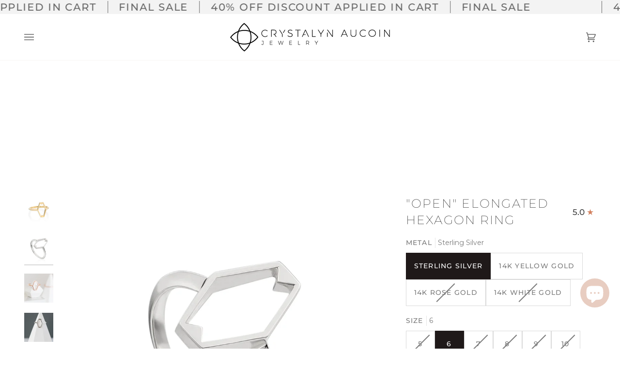

--- FILE ---
content_type: text/html; charset=utf-8
request_url: https://womenbuyjewelry.com/products/open-elongated-ring
body_size: 63322
content:
<!doctype html>




<html class="no-js" lang="en" ><head>
  <script src="https://code.jquery.com/jquery-2.2.4.min.js"></script>
<script>
$m = $.noConflict();
</script>
<script type="text/javascript" id="tsl-embed-script" async crossorigin="anonymous" src="https://embed.talkshop.live/embed.js"></script>
  <meta charset="utf-8">
  <meta http-equiv="X-UA-Compatible" content="IE=edge,chrome=1">
  <meta name="viewport" content="width=device-width,initial-scale=1,viewport-fit=cover">
  <meta name="theme-color" content="#748cab"><link rel="canonical" href="https://crystalynaucoin.com/products/open-elongated-ring"><!-- ======================= Pipeline Theme V7.1.1 ========================= -->

  <!-- Preloading ================================================================== -->

  <link rel="preconnect" href="https://cdn.shopify.com" crossorigin>
  <link rel="dns-prefetch" href="https://cdn.shopify.com">
  <link rel="preconnect" href="https://fonts.shopify.com" crossorigin>
  <link rel="dns-prefetch" href="https://fonts.shopifycdn.com">
  <link rel="preconnect" href="https://monorail-edge.shopifysvc.com" crossorigin>

  <link rel="preload" href="//womenbuyjewelry.com/cdn/fonts/montserrat/montserrat_n4.81949fa0ac9fd2021e16436151e8eaa539321637.woff2" as="font" type="font/woff2" crossorigin>
  <link rel="preload" href="//womenbuyjewelry.com/cdn/fonts/montserrat/montserrat_n2.6158a4b6474a580592572fe30f04d0efe5adcbe8.woff2" as="font" type="font/woff2" crossorigin>
  <link rel="preload" href="//womenbuyjewelry.com/cdn/fonts/montserrat/montserrat_n4.81949fa0ac9fd2021e16436151e8eaa539321637.woff2" as="font" type="font/woff2" crossorigin>

  <link href="//womenbuyjewelry.com/cdn/shop/t/24/assets/vendor.js?v=144118437607305429831689957271" as="script" rel="preload">
  <link href="//womenbuyjewelry.com/cdn/shop/t/24/assets/theme.js?v=36615098460506927211705643520" as="script" rel="preload">
  <link href="//womenbuyjewelry.com/cdn/shop/t/24/assets/theme.css?v=54584425112892612801689957271" as="script" rel="preload">

  <!-- Title and description ================================================ --><link rel="shortcut icon" href="//womenbuyjewelry.com/cdn/shop/files/CrystalynAucoin-Submark-Black_32x32.png?v=1695065330" type="image/png">
  <title>
    

    Geometric Hexagon Ring | Crystalyn Aucoin Fine Jewelry
&ndash; CAJ

  </title><meta name="description" content="The “Open” Elongated Hexagon Ring is a geometric, everyday piece rendered in sterling silver or solid gold. Shop this modern ring and more by Crystalyn.">
  <!-- /snippets/social-meta-tags.liquid --><meta property="og:site_name" content="CAJ">
<meta property="og:url" content="https://crystalynaucoin.com/products/open-elongated-ring">
<meta property="og:title" content=""Open" Elongated Hexagon Ring">
<meta property="og:type" content="product">
<meta property="og:description" content="The “Open” Elongated Hexagon Ring is a geometric, everyday piece rendered in sterling silver or solid gold. Shop this modern ring and more by Crystalyn."><meta property="og:price:amount" content="125.00">
  <meta property="og:price:currency" content="USD">
      <meta property="og:image" content="http://womenbuyjewelry.com/cdn/shop/files/14KYellowGoldElongatedHexagonRIng.jpg?v=1707159737">
      <meta property="og:image:secure_url" content="https://womenbuyjewelry.com/cdn/shop/files/14KYellowGoldElongatedHexagonRIng.jpg?v=1707159737">
      <meta property="og:image:height" content="1800">
      <meta property="og:image:width" content="1800">
      <meta property="og:image" content="http://womenbuyjewelry.com/cdn/shop/files/SterlingSilverElongatedHexagonRing.jpg?v=1707159737">
      <meta property="og:image:secure_url" content="https://womenbuyjewelry.com/cdn/shop/files/SterlingSilverElongatedHexagonRing.jpg?v=1707159737">
      <meta property="og:image:height" content="1800">
      <meta property="og:image:width" content="1800">
      <meta property="og:image" content="http://womenbuyjewelry.com/cdn/shop/files/14KRoseGoldElongHexRing.jpg?v=1707159737">
      <meta property="og:image:secure_url" content="https://womenbuyjewelry.com/cdn/shop/files/14KRoseGoldElongHexRing.jpg?v=1707159737">
      <meta property="og:image:height" content="2619">
      <meta property="og:image:width" content="2619">
<meta property="twitter:image" content="http://womenbuyjewelry.com/cdn/shop/files/14KYellowGoldElongatedHexagonRIng_1200x1200.jpg?v=1707159737">

<meta name="twitter:site" content="@">
<meta name="twitter:card" content="summary_large_image">
<meta name="twitter:title" content=""Open" Elongated Hexagon Ring">
<meta name="twitter:description" content="The “Open” Elongated Hexagon Ring is a geometric, everyday piece rendered in sterling silver or solid gold. Shop this modern ring and more by Crystalyn."><!-- CSS ================================================================== -->

  <link href="//womenbuyjewelry.com/cdn/shop/t/24/assets/font-settings.css?v=147371175661509135871759332865" rel="stylesheet" type="text/css" media="all" />

  <!-- /snippets/css-variables.liquid -->


<style data-shopify>

:root {
/* ================ Layout Variables ================ */






--LAYOUT-WIDTH: 1450px;
--LAYOUT-GUTTER: 24px;
--LAYOUT-GUTTER-OFFSET: -24px;
--NAV-GUTTER: 15px;
--LAYOUT-OUTER: 50px;

/* ================ Product video ================ */

--COLOR-VIDEO-BG: #f2f2f2;


/* ================ Color Variables ================ */

/* === Backgrounds ===*/
--COLOR-BG: #ffffff;
--COLOR-BG-ACCENT: #f7f5f4;

/* === Text colors ===*/
--COLOR-TEXT-DARK: #1f1919;
--COLOR-TEXT: #424242;
--COLOR-TEXT-LIGHT: #7b7b7b;

/* === Bright color ===*/
--COLOR-PRIMARY: #d2815f;
--COLOR-PRIMARY-HOVER: #c35121;
--COLOR-PRIMARY-FADE: rgba(210, 129, 95, 0.05);
--COLOR-PRIMARY-FADE-HOVER: rgba(210, 129, 95, 0.1);--COLOR-PRIMARY-OPPOSITE: #ffffff;

/* === Secondary/link Color ===*/
--COLOR-SECONDARY: #748cab;
--COLOR-SECONDARY-HOVER: #3f6493;
--COLOR-SECONDARY-FADE: rgba(116, 140, 171, 0.05);
--COLOR-SECONDARY-FADE-HOVER: rgba(116, 140, 171, 0.1);--COLOR-SECONDARY-OPPOSITE: #ffffff;

/* === Shades of grey ===*/
--COLOR-A5:  rgba(66, 66, 66, 0.05);
--COLOR-A10: rgba(66, 66, 66, 0.1);
--COLOR-A20: rgba(66, 66, 66, 0.2);
--COLOR-A35: rgba(66, 66, 66, 0.35);
--COLOR-A50: rgba(66, 66, 66, 0.5);
--COLOR-A80: rgba(66, 66, 66, 0.8);
--COLOR-A90: rgba(66, 66, 66, 0.9);
--COLOR-A95: rgba(66, 66, 66, 0.95);


/* ================ Inverted Color Variables ================ */

--INVERSE-BG: #424242;
--INVERSE-BG-ACCENT: #1d1d1d;

/* === Text colors ===*/
--INVERSE-TEXT-DARK: #ffffff;
--INVERSE-TEXT: #ffffff;
--INVERSE-TEXT-LIGHT: #c6c6c6;

/* === Bright color ===*/
--INVERSE-PRIMARY: #d2815f;
--INVERSE-PRIMARY-HOVER: #c35121;
--INVERSE-PRIMARY-FADE: rgba(210, 129, 95, 0.05);
--INVERSE-PRIMARY-FADE-HOVER: rgba(210, 129, 95, 0.1);--INVERSE-PRIMARY-OPPOSITE: #000000;


/* === Second Color ===*/
--INVERSE-SECONDARY: #748cab;
--INVERSE-SECONDARY-HOVER: #3f6493;
--INVERSE-SECONDARY-FADE: rgba(116, 140, 171, 0.05);
--INVERSE-SECONDARY-FADE-HOVER: rgba(116, 140, 171, 0.1);--INVERSE-SECONDARY-OPPOSITE: #ffffff;


/* === Shades of grey ===*/
--INVERSE-A5:  rgba(255, 255, 255, 0.05);
--INVERSE-A10: rgba(255, 255, 255, 0.1);
--INVERSE-A20: rgba(255, 255, 255, 0.2);
--INVERSE-A35: rgba(255, 255, 255, 0.3);
--INVERSE-A80: rgba(255, 255, 255, 0.8);
--INVERSE-A90: rgba(255, 255, 255, 0.9);
--INVERSE-A95: rgba(255, 255, 255, 0.95);


/* ================ Bright Color Variables ================ */

--BRIGHT-BG: #d2815f;
--BRIGHT-BG-ACCENT: #94553a;

/* === Text colors ===*/
--BRIGHT-TEXT-DARK: #ffffff;
--BRIGHT-TEXT: #ffffff;
--BRIGHT-TEXT-LIGHT: #f2d9cf;

/* === Bright color ===*/
--BRIGHT-PRIMARY: #ff763d;
--BRIGHT-PRIMARY-HOVER: #f04600;
--BRIGHT-PRIMARY-FADE: rgba(255, 118, 61, 0.05);
--BRIGHT-PRIMARY-FADE-HOVER: rgba(255, 118, 61, 0.1);--BRIGHT-PRIMARY-OPPOSITE: #000000;


/* === Second Color ===*/
--BRIGHT-SECONDARY: #3d5aff;
--BRIGHT-SECONDARY-HOVER: #0024f0;
--BRIGHT-SECONDARY-FADE: rgba(61, 90, 255, 0.05);
--BRIGHT-SECONDARY-FADE-HOVER: rgba(61, 90, 255, 0.1);--BRIGHT-SECONDARY-OPPOSITE: #ffffff;


/* === Shades of grey ===*/
--BRIGHT-A5:  rgba(255, 255, 255, 0.05);
--BRIGHT-A10: rgba(255, 255, 255, 0.1);
--BRIGHT-A20: rgba(255, 255, 255, 0.2);
--BRIGHT-A35: rgba(255, 255, 255, 0.3);
--BRIGHT-A80: rgba(255, 255, 255, 0.8);
--BRIGHT-A90: rgba(255, 255, 255, 0.9);
--BRIGHT-A95: rgba(255, 255, 255, 0.95);


/* === Account Bar ===*/
--COLOR-ANNOUNCEMENT-BG: #f3f3f3;
--COLOR-ANNOUNCEMENT-TEXT: #656565;

/* === Nav and dropdown link background ===*/
--COLOR-NAV: #ffffff;
--COLOR-NAV-TEXT: #656565;
--COLOR-NAV-TEXT-DARK: #453939;
--COLOR-NAV-TEXT-LIGHT: #939393;
--COLOR-NAV-BORDER: #f7f5f4;
--COLOR-NAV-A10: rgba(101, 101, 101, 0.1);
--COLOR-NAV-A50: rgba(101, 101, 101, 0.5);
--COLOR-HIGHLIGHT-LINK: #d2815f;

/* === Site Footer ===*/
--COLOR-FOOTER-BG: #e8cdc1;
--COLOR-FOOTER-TEXT: #656565;
--COLOR-FOOTER-A5: rgba(101, 101, 101, 0.05);
--COLOR-FOOTER-A15: rgba(101, 101, 101, 0.15);
--COLOR-FOOTER-A90: rgba(101, 101, 101, 0.9);

/* === Sub-Footer ===*/
--COLOR-SUB-FOOTER-BG: #e8cdc1;
--COLOR-SUB-FOOTER-TEXT: #656565;
--COLOR-SUB-FOOTER-A5: rgba(101, 101, 101, 0.05);
--COLOR-SUB-FOOTER-A15: rgba(101, 101, 101, 0.15);
--COLOR-SUB-FOOTER-A90: rgba(101, 101, 101, 0.9);

/* === Products ===*/
--PRODUCT-GRID-ASPECT-RATIO: 80.0%;

/* === Product badges ===*/
--COLOR-BADGE: #ffffff;
--COLOR-BADGE-TEXT: #424242;
--COLOR-BADGE-TEXT-DARK: #1f1919;
--COLOR-BADGE-TEXT-HOVER: #686868;
--COLOR-BADGE-HAIRLINE: #f6f6f6;

/* === Product item slider ===*/--COLOR-PRODUCT-SLIDER: #ffffff;--COLOR-PRODUCT-SLIDER-OPPOSITE: rgba(13, 13, 13, 0.06);/* === disabled form colors ===*/
--COLOR-DISABLED-BG: #ececec;
--COLOR-DISABLED-TEXT: #bdbdbd;

--INVERSE-DISABLED-BG: #555555;
--INVERSE-DISABLED-TEXT: #848484;


/* === Tailwind RGBA Palette ===*/
--RGB-CANVAS: 255 255 255;
--RGB-CONTENT: 66 66 66;
--RGB-PRIMARY: 210 129 95;
--RGB-SECONDARY: 116 140 171;

--RGB-DARK-CANVAS: 66 66 66;
--RGB-DARK-CONTENT: 255 255 255;
--RGB-DARK-PRIMARY: 210 129 95;
--RGB-DARK-SECONDARY: 116 140 171;

--RGB-BRIGHT-CANVAS: 210 129 95;
--RGB-BRIGHT-CONTENT: 255 255 255;
--RGB-BRIGHT-PRIMARY: 255 118 61;
--RGB-BRIGHT-SECONDARY: 61 90 255;

--RGB-PRIMARY-CONTRAST: 255 255 255;
--RGB-SECONDARY-CONTRAST: 255 255 255;

--RGB-DARK-PRIMARY-CONTRAST: 0 0 0;
--RGB-DARK-SECONDARY-CONTRAST: 255 255 255;

--RGB-BRIGHT-PRIMARY-CONTRAST: 0 0 0;
--RGB-BRIGHT-SECONDARY-CONTRAST: 255 255 255;


/* === Button Radius === */
--BUTTON-RADIUS: 2px;


/* ================ Typography ================ */

--FONT-STACK-BODY: Montserrat, sans-serif;
--FONT-STYLE-BODY: normal;
--FONT-WEIGHT-BODY: 400;
--FONT-WEIGHT-BODY-BOLD: 500;
--FONT-ADJUST-BODY: 1.0;

  --FONT-BODY-TRANSFORM: none;
  --FONT-BODY-LETTER-SPACING: normal;


--FONT-STACK-HEADING: Montserrat, sans-serif;
--FONT-STYLE-HEADING: normal;
--FONT-WEIGHT-HEADING: 200;
--FONT-WEIGHT-HEADING-BOLD: 300;
--FONT-ADJUST-HEADING: 1.0;

  --FONT-HEADING-TRANSFORM: uppercase;
  --FONT-HEADING-LETTER-SPACING: 0.09em;

--FONT-STACK-ACCENT: Montserrat, sans-serif;
--FONT-STYLE-ACCENT: normal;
--FONT-WEIGHT-ACCENT: 400;
--FONT-WEIGHT-ACCENT-BOLD: 500;
--FONT-ADJUST-ACCENT: 1.0;

  --FONT-ACCENT-TRANSFORM: uppercase;
  --FONT-ACCENT-LETTER-SPACING: 0.09em;

--TYPE-STACK-NAV: Montserrat, sans-serif;
--TYPE-STYLE-NAV: normal;
--TYPE-ADJUST-NAV: 1.0;
--TYPE-WEIGHT-NAV: 400;

  --FONT-NAV-TRANSFORM: uppercase;
  --FONT-NAV-LETTER-SPACING: 0.09em;

--TYPE-STACK-BUTTON: Montserrat, sans-serif;
--TYPE-STYLE-BUTTON: normal;
--TYPE-ADJUST-BUTTON: 1.0;
--TYPE-WEIGHT-BUTTON: 500;

  --FONT-BUTTON-TRANSFORM: uppercase;
  --FONT-BUTTON-LETTER-SPACING: 0.09em;

--TYPE-STACK-KICKER: Montserrat, sans-serif;
--TYPE-STYLE-KICKER: normal;
--TYPE-ADJUST-KICKER: 1.0;
--TYPE-WEIGHT-KICKER: 500;

  --FONT-KICKER-TRANSFORM: uppercase;
  --FONT-KICKER-LETTER-SPACING: 0.09em;


--ICO-SELECT: url('//womenbuyjewelry.com/cdn/shop/t/24/assets/ico-select.svg?v=5043962037785221031689957313');

/* ================ Photo correction ================ */
--PHOTO-CORRECTION: 100%;



}


/* ================ Typography ================ */
/* ================ type-scale.com ============ */

/* 1.16 base 11.5 */
:root {
  --font-1: 10px;
  --font-2: 11px;
  --font-3: 13px;
  --font-4: 15px;
  --font-5: 17px;
  --font-6: 20px;
  --font-7: 24px;
  --font-8: 27px;
  --font-9: 32px;
  --font-10:37px;
  --font-11:43px;
  --font-12:49px;
  --font-13:57px;
  --font-14:67px;
  --font-15:77px;
}

/* 1.175 base 11.5 */
@media only screen and (min-width: 480px) and (max-width: 1099px) {
  :root {
  --font-1: 10px;
  --font-2: 11.5px;
  --font-3: 13.5px;
  --font-4: 16px;
  --font-5: 19px;
  --font-6: 22px;
  --font-7: 26px;
  --font-8: 30px;
  --font-9: 36px;
  --font-10:42px;
  --font-11:49px;
  --font-12:58px;
  --font-13:68px;
  --font-14:80px;
  --font-15:94px;
  }
}

 /* 1.22 base 11.5 */
 @media only screen and (min-width: 1100px) {
  :root {
  --font-1: 10px;
  --font-2: 11.5px;
  --font-3: 14px;
  --font-4: 17px;
  --font-5: 21px;
  --font-6: 25px;
  --font-7: 31px;
  --font-8: 38px;
  --font-9: 46px;
  --font-10:56px;
  --font-11:68px;
  --font-12:83px;
  --font-13:102px;
  --font-14:124px;
  --font-15:151px;
  }
}


</style>


  <link href="//womenbuyjewelry.com/cdn/shop/t/24/assets/theme.css?v=54584425112892612801689957271" rel="stylesheet" type="text/css" media="all" />
  <link href="//womenbuyjewelry.com/cdn/shop/t/24/assets/mlveda-custom.css?v=46392185606663528661694451873" rel="stylesheet" type="text/css" media="all" />

  <script>
    document.documentElement.className = document.documentElement.className.replace('no-js', 'js');

    
      document.documentElement.classList.add('aos-initialized');let root = '/';
    if (root[root.length - 1] !== '/') {
      root = `${root}/`;
    }
    var theme = {
      routes: {
        root_url: root,
        cart: '/cart',
        cart_add_url: '/cart/add',
        product_recommendations_url: '/recommendations/products',
        account_addresses_url: '/account/addresses',
        predictive_search_url: '/search/suggest'
      },
      state: {
        cartOpen: null,
      },
      sizes: {
        small: 480,
        medium: 768,
        large: 1100,
        widescreen: 1400
      },
      assets: {
        photoswipe: '//womenbuyjewelry.com/cdn/shop/t/24/assets/photoswipe.js?v=162613001030112971491689957271',
        smoothscroll: '//womenbuyjewelry.com/cdn/shop/t/24/assets/smoothscroll.js?v=37906625415260927261689957271',
        swatches: '//womenbuyjewelry.com/cdn/shop/t/24/assets/swatches.json?v=154940297821828866241689957271',
        noImage: '//womenbuyjewelry.com/cdn/shopifycloud/storefront/assets/no-image-2048-a2addb12.gif',
        base: '//womenbuyjewelry.com/cdn/shop/t/24/assets/'
      },
      strings: {
        swatchesKey: "Color, Colour",
        addToCart: "Add to Cart",
        estimateShipping: "Estimate shipping",
        noShippingAvailable: "We do not ship to this destination.",
        free: "Free",
        from: "From",
        preOrder: "Pre-order",
        soldOut: "Out of Stock",
        sale: "Sale",
        subscription: "Subscription",
        unavailable: "Unavailable",
        unitPrice: "Unit price",
        unitPriceSeparator: "per",
        stockout: "All available stock is in cart",
        products: "Products",
        pages: "Pages",
        collections: "Collections",
        resultsFor: "Results for",
        noResultsFor: "No results for",
        articles: "Articles",
        successMessage: "Link copied to clipboard",
      },
      settings: {
        badge_sale_type: "percentage",
        animate_hover: true,
        animate_scroll: true,
        show_locale_desktop: null,
        show_locale_mobile: null,
        show_currency_desktop: null,
        show_currency_mobile: null,
        currency_select_type: "country",
        currency_code_enable: false,
        cycle_images_hover_delay: 1.5
      },
      info: {
        name: 'pipeline'
      },
      version: '7.1.1',
      moneyFormat: "${{amount}}",
      shopCurrency: "USD",
      currencyCode: "USD"
    }
    let windowInnerHeight = window.innerHeight;
    document.documentElement.style.setProperty('--full-screen', `${windowInnerHeight}px`);
    document.documentElement.style.setProperty('--three-quarters', `${windowInnerHeight * 0.75}px`);
    document.documentElement.style.setProperty('--two-thirds', `${windowInnerHeight * 0.66}px`);
    document.documentElement.style.setProperty('--one-half', `${windowInnerHeight * 0.5}px`);
    document.documentElement.style.setProperty('--one-third', `${windowInnerHeight * 0.33}px`);
    document.documentElement.style.setProperty('--one-fifth', `${windowInnerHeight * 0.2}px`);

    window.isRTL = document.documentElement.getAttribute('dir') === 'rtl';
  </script><!-- Theme Javascript ============================================================== -->
  <script src="//womenbuyjewelry.com/cdn/shop/t/24/assets/vendor.js?v=144118437607305429831689957271" defer="defer"></script>
  <script src="//womenbuyjewelry.com/cdn/shop/t/24/assets/theme.js?v=36615098460506927211705643520" defer="defer"></script>

  <script>
    (function () {
      function onPageShowEvents() {
        if ('requestIdleCallback' in window) {
          requestIdleCallback(initCartEvent, { timeout: 500 })
        } else {
          initCartEvent()
        }
        function initCartEvent(){
          window.fetch(window.theme.routes.cart + '.js')
          .then((response) => {
            if(!response.ok){
              throw {status: response.statusText};
            }
            return response.json();
          })
          .then((response) => {
            document.dispatchEvent(new CustomEvent('theme:cart:change', {
              detail: {
                cart: response,
              },
              bubbles: true,
            }));
            return response;
          })
          .catch((e) => {
            console.error(e);
          });
        }
      };
      window.onpageshow = onPageShowEvents;
    })();
  </script>

  <script type="text/javascript">
    if (window.MSInputMethodContext && document.documentMode) {
      var scripts = document.getElementsByTagName('script')[0];
      var polyfill = document.createElement("script");
      polyfill.defer = true;
      polyfill.src = "//womenbuyjewelry.com/cdn/shop/t/24/assets/ie11.js?v=144489047535103983231689957271";

      scripts.parentNode.insertBefore(polyfill, scripts);
    }
  </script>

  <!-- Shopify app scripts =========================================================== -->
  <script>window.performance && window.performance.mark && window.performance.mark('shopify.content_for_header.start');</script><meta name="google-site-verification" content="rA3JsLFYnlZXX2oLXclnkar06_lFXDq3yj8f4LRie8k">
<meta name="google-site-verification" content="G3ldjvxRrzjfRUJAIts76iYLG8m90wvj5r0yHZQcczA">
<meta id="shopify-digital-wallet" name="shopify-digital-wallet" content="/1332052077/digital_wallets/dialog">
<meta name="shopify-checkout-api-token" content="ab27d7c032f79c003445ae704d1bc677">
<meta id="in-context-paypal-metadata" data-shop-id="1332052077" data-venmo-supported="false" data-environment="production" data-locale="en_US" data-paypal-v4="true" data-currency="USD">
<link rel="alternate" type="application/json+oembed" href="https://crystalynaucoin.com/products/open-elongated-ring.oembed">
<script async="async" src="/checkouts/internal/preloads.js?locale=en-US"></script>
<link rel="preconnect" href="https://shop.app" crossorigin="anonymous">
<script async="async" src="https://shop.app/checkouts/internal/preloads.js?locale=en-US&shop_id=1332052077" crossorigin="anonymous"></script>
<script id="apple-pay-shop-capabilities" type="application/json">{"shopId":1332052077,"countryCode":"US","currencyCode":"USD","merchantCapabilities":["supports3DS"],"merchantId":"gid:\/\/shopify\/Shop\/1332052077","merchantName":"CAJ","requiredBillingContactFields":["postalAddress","email","phone"],"requiredShippingContactFields":["postalAddress","email","phone"],"shippingType":"shipping","supportedNetworks":["visa","masterCard","amex","discover","elo","jcb"],"total":{"type":"pending","label":"CAJ","amount":"1.00"},"shopifyPaymentsEnabled":true,"supportsSubscriptions":true}</script>
<script id="shopify-features" type="application/json">{"accessToken":"ab27d7c032f79c003445ae704d1bc677","betas":["rich-media-storefront-analytics"],"domain":"womenbuyjewelry.com","predictiveSearch":true,"shopId":1332052077,"locale":"en"}</script>
<script>var Shopify = Shopify || {};
Shopify.shop = "crystalyn-aucoin-jewelry.myshopify.com";
Shopify.locale = "en";
Shopify.currency = {"active":"USD","rate":"1.0"};
Shopify.country = "US";
Shopify.theme = {"name":"MLVEDA Pipeline Jul 2023","id":136793391327,"schema_name":"Pipeline","schema_version":"7.1.1","theme_store_id":739,"role":"main"};
Shopify.theme.handle = "null";
Shopify.theme.style = {"id":null,"handle":null};
Shopify.cdnHost = "womenbuyjewelry.com/cdn";
Shopify.routes = Shopify.routes || {};
Shopify.routes.root = "/";</script>
<script type="module">!function(o){(o.Shopify=o.Shopify||{}).modules=!0}(window);</script>
<script>!function(o){function n(){var o=[];function n(){o.push(Array.prototype.slice.apply(arguments))}return n.q=o,n}var t=o.Shopify=o.Shopify||{};t.loadFeatures=n(),t.autoloadFeatures=n()}(window);</script>
<script>
  window.ShopifyPay = window.ShopifyPay || {};
  window.ShopifyPay.apiHost = "shop.app\/pay";
  window.ShopifyPay.redirectState = null;
</script>
<script id="shop-js-analytics" type="application/json">{"pageType":"product"}</script>
<script defer="defer" async type="module" src="//womenbuyjewelry.com/cdn/shopifycloud/shop-js/modules/v2/client.init-shop-cart-sync_C5BV16lS.en.esm.js"></script>
<script defer="defer" async type="module" src="//womenbuyjewelry.com/cdn/shopifycloud/shop-js/modules/v2/chunk.common_CygWptCX.esm.js"></script>
<script type="module">
  await import("//womenbuyjewelry.com/cdn/shopifycloud/shop-js/modules/v2/client.init-shop-cart-sync_C5BV16lS.en.esm.js");
await import("//womenbuyjewelry.com/cdn/shopifycloud/shop-js/modules/v2/chunk.common_CygWptCX.esm.js");

  window.Shopify.SignInWithShop?.initShopCartSync?.({"fedCMEnabled":true,"windoidEnabled":true});

</script>
<script defer="defer" async type="module" src="//womenbuyjewelry.com/cdn/shopifycloud/shop-js/modules/v2/client.payment-terms_CZxnsJam.en.esm.js"></script>
<script defer="defer" async type="module" src="//womenbuyjewelry.com/cdn/shopifycloud/shop-js/modules/v2/chunk.common_CygWptCX.esm.js"></script>
<script defer="defer" async type="module" src="//womenbuyjewelry.com/cdn/shopifycloud/shop-js/modules/v2/chunk.modal_D71HUcav.esm.js"></script>
<script type="module">
  await import("//womenbuyjewelry.com/cdn/shopifycloud/shop-js/modules/v2/client.payment-terms_CZxnsJam.en.esm.js");
await import("//womenbuyjewelry.com/cdn/shopifycloud/shop-js/modules/v2/chunk.common_CygWptCX.esm.js");
await import("//womenbuyjewelry.com/cdn/shopifycloud/shop-js/modules/v2/chunk.modal_D71HUcav.esm.js");

  
</script>
<script>
  window.Shopify = window.Shopify || {};
  if (!window.Shopify.featureAssets) window.Shopify.featureAssets = {};
  window.Shopify.featureAssets['shop-js'] = {"shop-cart-sync":["modules/v2/client.shop-cart-sync_ZFArdW7E.en.esm.js","modules/v2/chunk.common_CygWptCX.esm.js"],"init-fed-cm":["modules/v2/client.init-fed-cm_CmiC4vf6.en.esm.js","modules/v2/chunk.common_CygWptCX.esm.js"],"shop-button":["modules/v2/client.shop-button_tlx5R9nI.en.esm.js","modules/v2/chunk.common_CygWptCX.esm.js"],"shop-cash-offers":["modules/v2/client.shop-cash-offers_DOA2yAJr.en.esm.js","modules/v2/chunk.common_CygWptCX.esm.js","modules/v2/chunk.modal_D71HUcav.esm.js"],"init-windoid":["modules/v2/client.init-windoid_sURxWdc1.en.esm.js","modules/v2/chunk.common_CygWptCX.esm.js"],"shop-toast-manager":["modules/v2/client.shop-toast-manager_ClPi3nE9.en.esm.js","modules/v2/chunk.common_CygWptCX.esm.js"],"init-shop-email-lookup-coordinator":["modules/v2/client.init-shop-email-lookup-coordinator_B8hsDcYM.en.esm.js","modules/v2/chunk.common_CygWptCX.esm.js"],"init-shop-cart-sync":["modules/v2/client.init-shop-cart-sync_C5BV16lS.en.esm.js","modules/v2/chunk.common_CygWptCX.esm.js"],"avatar":["modules/v2/client.avatar_BTnouDA3.en.esm.js"],"pay-button":["modules/v2/client.pay-button_FdsNuTd3.en.esm.js","modules/v2/chunk.common_CygWptCX.esm.js"],"init-customer-accounts":["modules/v2/client.init-customer-accounts_DxDtT_ad.en.esm.js","modules/v2/client.shop-login-button_C5VAVYt1.en.esm.js","modules/v2/chunk.common_CygWptCX.esm.js","modules/v2/chunk.modal_D71HUcav.esm.js"],"init-shop-for-new-customer-accounts":["modules/v2/client.init-shop-for-new-customer-accounts_ChsxoAhi.en.esm.js","modules/v2/client.shop-login-button_C5VAVYt1.en.esm.js","modules/v2/chunk.common_CygWptCX.esm.js","modules/v2/chunk.modal_D71HUcav.esm.js"],"shop-login-button":["modules/v2/client.shop-login-button_C5VAVYt1.en.esm.js","modules/v2/chunk.common_CygWptCX.esm.js","modules/v2/chunk.modal_D71HUcav.esm.js"],"init-customer-accounts-sign-up":["modules/v2/client.init-customer-accounts-sign-up_CPSyQ0Tj.en.esm.js","modules/v2/client.shop-login-button_C5VAVYt1.en.esm.js","modules/v2/chunk.common_CygWptCX.esm.js","modules/v2/chunk.modal_D71HUcav.esm.js"],"shop-follow-button":["modules/v2/client.shop-follow-button_Cva4Ekp9.en.esm.js","modules/v2/chunk.common_CygWptCX.esm.js","modules/v2/chunk.modal_D71HUcav.esm.js"],"checkout-modal":["modules/v2/client.checkout-modal_BPM8l0SH.en.esm.js","modules/v2/chunk.common_CygWptCX.esm.js","modules/v2/chunk.modal_D71HUcav.esm.js"],"lead-capture":["modules/v2/client.lead-capture_Bi8yE_yS.en.esm.js","modules/v2/chunk.common_CygWptCX.esm.js","modules/v2/chunk.modal_D71HUcav.esm.js"],"shop-login":["modules/v2/client.shop-login_D6lNrXab.en.esm.js","modules/v2/chunk.common_CygWptCX.esm.js","modules/v2/chunk.modal_D71HUcav.esm.js"],"payment-terms":["modules/v2/client.payment-terms_CZxnsJam.en.esm.js","modules/v2/chunk.common_CygWptCX.esm.js","modules/v2/chunk.modal_D71HUcav.esm.js"]};
</script>
<script>(function() {
  var isLoaded = false;
  function asyncLoad() {
    if (isLoaded) return;
    isLoaded = true;
    var urls = ["https:\/\/drop-a-hint.fly.dev\/script.js?shop=crystalyn-aucoin-jewelry.myshopify.com"];
    for (var i = 0; i < urls.length; i++) {
      var s = document.createElement('script');
      s.type = 'text/javascript';
      s.async = true;
      s.src = urls[i];
      var x = document.getElementsByTagName('script')[0];
      x.parentNode.insertBefore(s, x);
    }
  };
  if(window.attachEvent) {
    window.attachEvent('onload', asyncLoad);
  } else {
    window.addEventListener('load', asyncLoad, false);
  }
})();</script>
<script id="__st">var __st={"a":1332052077,"offset":-21600,"reqid":"40db759a-00e7-497d-97c4-70e6c4743b81-1768691163","pageurl":"womenbuyjewelry.com\/products\/open-elongated-ring","u":"d8427d240c46","p":"product","rtyp":"product","rid":1420165775469};</script>
<script>window.ShopifyPaypalV4VisibilityTracking = true;</script>
<script id="captcha-bootstrap">!function(){'use strict';const t='contact',e='account',n='new_comment',o=[[t,t],['blogs',n],['comments',n],[t,'customer']],c=[[e,'customer_login'],[e,'guest_login'],[e,'recover_customer_password'],[e,'create_customer']],r=t=>t.map((([t,e])=>`form[action*='/${t}']:not([data-nocaptcha='true']) input[name='form_type'][value='${e}']`)).join(','),a=t=>()=>t?[...document.querySelectorAll(t)].map((t=>t.form)):[];function s(){const t=[...o],e=r(t);return a(e)}const i='password',u='form_key',d=['recaptcha-v3-token','g-recaptcha-response','h-captcha-response',i],f=()=>{try{return window.sessionStorage}catch{return}},m='__shopify_v',_=t=>t.elements[u];function p(t,e,n=!1){try{const o=window.sessionStorage,c=JSON.parse(o.getItem(e)),{data:r}=function(t){const{data:e,action:n}=t;return t[m]||n?{data:e,action:n}:{data:t,action:n}}(c);for(const[e,n]of Object.entries(r))t.elements[e]&&(t.elements[e].value=n);n&&o.removeItem(e)}catch(o){console.error('form repopulation failed',{error:o})}}const l='form_type',E='cptcha';function T(t){t.dataset[E]=!0}const w=window,h=w.document,L='Shopify',v='ce_forms',y='captcha';let A=!1;((t,e)=>{const n=(g='f06e6c50-85a8-45c8-87d0-21a2b65856fe',I='https://cdn.shopify.com/shopifycloud/storefront-forms-hcaptcha/ce_storefront_forms_captcha_hcaptcha.v1.5.2.iife.js',D={infoText:'Protected by hCaptcha',privacyText:'Privacy',termsText:'Terms'},(t,e,n)=>{const o=w[L][v],c=o.bindForm;if(c)return c(t,g,e,D).then(n);var r;o.q.push([[t,g,e,D],n]),r=I,A||(h.body.append(Object.assign(h.createElement('script'),{id:'captcha-provider',async:!0,src:r})),A=!0)});var g,I,D;w[L]=w[L]||{},w[L][v]=w[L][v]||{},w[L][v].q=[],w[L][y]=w[L][y]||{},w[L][y].protect=function(t,e){n(t,void 0,e),T(t)},Object.freeze(w[L][y]),function(t,e,n,w,h,L){const[v,y,A,g]=function(t,e,n){const i=e?o:[],u=t?c:[],d=[...i,...u],f=r(d),m=r(i),_=r(d.filter((([t,e])=>n.includes(e))));return[a(f),a(m),a(_),s()]}(w,h,L),I=t=>{const e=t.target;return e instanceof HTMLFormElement?e:e&&e.form},D=t=>v().includes(t);t.addEventListener('submit',(t=>{const e=I(t);if(!e)return;const n=D(e)&&!e.dataset.hcaptchaBound&&!e.dataset.recaptchaBound,o=_(e),c=g().includes(e)&&(!o||!o.value);(n||c)&&t.preventDefault(),c&&!n&&(function(t){try{if(!f())return;!function(t){const e=f();if(!e)return;const n=_(t);if(!n)return;const o=n.value;o&&e.removeItem(o)}(t);const e=Array.from(Array(32),(()=>Math.random().toString(36)[2])).join('');!function(t,e){_(t)||t.append(Object.assign(document.createElement('input'),{type:'hidden',name:u})),t.elements[u].value=e}(t,e),function(t,e){const n=f();if(!n)return;const o=[...t.querySelectorAll(`input[type='${i}']`)].map((({name:t})=>t)),c=[...d,...o],r={};for(const[a,s]of new FormData(t).entries())c.includes(a)||(r[a]=s);n.setItem(e,JSON.stringify({[m]:1,action:t.action,data:r}))}(t,e)}catch(e){console.error('failed to persist form',e)}}(e),e.submit())}));const S=(t,e)=>{t&&!t.dataset[E]&&(n(t,e.some((e=>e===t))),T(t))};for(const o of['focusin','change'])t.addEventListener(o,(t=>{const e=I(t);D(e)&&S(e,y())}));const B=e.get('form_key'),M=e.get(l),P=B&&M;t.addEventListener('DOMContentLoaded',(()=>{const t=y();if(P)for(const e of t)e.elements[l].value===M&&p(e,B);[...new Set([...A(),...v().filter((t=>'true'===t.dataset.shopifyCaptcha))])].forEach((e=>S(e,t)))}))}(h,new URLSearchParams(w.location.search),n,t,e,['guest_login'])})(!0,!0)}();</script>
<script integrity="sha256-4kQ18oKyAcykRKYeNunJcIwy7WH5gtpwJnB7kiuLZ1E=" data-source-attribution="shopify.loadfeatures" defer="defer" src="//womenbuyjewelry.com/cdn/shopifycloud/storefront/assets/storefront/load_feature-a0a9edcb.js" crossorigin="anonymous"></script>
<script crossorigin="anonymous" defer="defer" src="//womenbuyjewelry.com/cdn/shopifycloud/storefront/assets/shopify_pay/storefront-65b4c6d7.js?v=20250812"></script>
<script data-source-attribution="shopify.dynamic_checkout.dynamic.init">var Shopify=Shopify||{};Shopify.PaymentButton=Shopify.PaymentButton||{isStorefrontPortableWallets:!0,init:function(){window.Shopify.PaymentButton.init=function(){};var t=document.createElement("script");t.src="https://womenbuyjewelry.com/cdn/shopifycloud/portable-wallets/latest/portable-wallets.en.js",t.type="module",document.head.appendChild(t)}};
</script>
<script data-source-attribution="shopify.dynamic_checkout.buyer_consent">
  function portableWalletsHideBuyerConsent(e){var t=document.getElementById("shopify-buyer-consent"),n=document.getElementById("shopify-subscription-policy-button");t&&n&&(t.classList.add("hidden"),t.setAttribute("aria-hidden","true"),n.removeEventListener("click",e))}function portableWalletsShowBuyerConsent(e){var t=document.getElementById("shopify-buyer-consent"),n=document.getElementById("shopify-subscription-policy-button");t&&n&&(t.classList.remove("hidden"),t.removeAttribute("aria-hidden"),n.addEventListener("click",e))}window.Shopify?.PaymentButton&&(window.Shopify.PaymentButton.hideBuyerConsent=portableWalletsHideBuyerConsent,window.Shopify.PaymentButton.showBuyerConsent=portableWalletsShowBuyerConsent);
</script>
<script data-source-attribution="shopify.dynamic_checkout.cart.bootstrap">document.addEventListener("DOMContentLoaded",(function(){function t(){return document.querySelector("shopify-accelerated-checkout-cart, shopify-accelerated-checkout")}if(t())Shopify.PaymentButton.init();else{new MutationObserver((function(e,n){t()&&(Shopify.PaymentButton.init(),n.disconnect())})).observe(document.body,{childList:!0,subtree:!0})}}));
</script>
<link id="shopify-accelerated-checkout-styles" rel="stylesheet" media="screen" href="https://womenbuyjewelry.com/cdn/shopifycloud/portable-wallets/latest/accelerated-checkout-backwards-compat.css" crossorigin="anonymous">
<style id="shopify-accelerated-checkout-cart">
        #shopify-buyer-consent {
  margin-top: 1em;
  display: inline-block;
  width: 100%;
}

#shopify-buyer-consent.hidden {
  display: none;
}

#shopify-subscription-policy-button {
  background: none;
  border: none;
  padding: 0;
  text-decoration: underline;
  font-size: inherit;
  cursor: pointer;
}

#shopify-subscription-policy-button::before {
  box-shadow: none;
}

      </style>

<script>window.performance && window.performance.mark && window.performance.mark('shopify.content_for_header.end');</script>
<!-- BEGIN app block: shopify://apps/paywhirl-subscriptions/blocks/paywhirl-customer-portal/41e95d60-82cf-46e8-84de-618d7e4c37b7 -->



<style>
@keyframes paywhirl-customer-portal-loader {
  0% { -ms-transform: rotate(0deg); -webkit-transform: rotate(0deg); transform: rotate(0deg); }
  100% { -ms-transform: rotate(360deg); -webkit-transform: rotate(360deg); transform: rotate(360deg); }
}

#paywhirl-customer-portal-frame {
  width: 100%;
  height: 0;
  border: none;
}

#paywhirl-customer-portal-loader {
  margin-top: 100px;
  text-align: center;
}

html.paywhirl-customer-portal main > :not(#paywhirl-customer-portal-wrap) {
  display: none !important;
}
</style>

<script type="text/javascript">
(function() {
  const locale = window.Shopify && window.Shopify.locale ? window.Shopify.locale : 'en';

  const showSubscriptionsLink = false;
  const showCustomerLoginNote = false;
  const showAddressChangeNote = false;

  addEventListener('DOMContentLoaded', () => {
    const accountPath = '/account'
    if (showSubscriptionsLink && location.pathname === accountPath) {
      addSubscriptionsUrl()
    }

    const addressesPath = '/account/addresses'
    if (showAddressChangeNote && location.pathname === addressesPath) {
      addAddressChangeNote()
    }

    const accountLoginPath = '/account/login'
    if (showCustomerLoginNote && location.pathname === accountLoginPath) {
      addCustomerLoginNote()
    }
  }, { once: true });

  const portalPage = (() => {
    const match = location.search.match(/[\?&]pw-page=([^&]+)/);
    return match ? decodeURIComponent(match[1]) : null;
  })()

  if (!portalPage) {
    return;
  }

  document.querySelector('html').classList.add('paywhirl-customer-portal');

  function addSubscriptionsUrl() {
    const addressesLinkElements = document.querySelectorAll('[href="/account/addresses"]');

    Array.from(addressesLinkElements).forEach((addressesLinkElement) => {
      let targetElement = addressesLinkElement;
      let snippet = new DocumentFragment();

      const subscriptionLinkElement = document.createElement('A');
      const linkClasses = addressesLinkElement.getAttribute('class');
      subscriptionLinkElement.innerHTML = t('general:account-subscriptions-link', 'My Subscriptions');
      subscriptionLinkElement.setAttribute('href', '/account?pw-page=%2F');
      linkClasses && subscriptionLinkElement.setAttribute('class', linkClasses);

      if (!targetElement.nextElementSibling && !targetElement.previousElementSibling) {
          targetElement = addressesLinkElement.parentElement;

          const container = document.createElement(targetElement.tagName);
          const containerClasses = targetElement.getAttribute('class');
          containerClasses && container.setAttribute('class', containerClasses);

          snippet = container;
      }

      snippet.appendChild(subscriptionLinkElement);

      targetElement.after(snippet)

      const targetDisplayStyle = window.getComputedStyle(targetElement).display;
      if (['inline', 'inline-block'].includes(targetDisplayStyle)) {
          targetElement.after(document.createElement('BR'))
      }
    });
  }

  function addAddressChangeNote() {
    const addressesPath = '/account/addresses'
    const forms = document.querySelectorAll('form[action^="' + addressesPath + '"]')

    Array.from(forms).forEach((form) => {
      const submitButton = form.querySelector('[type="submit"]')
      const infoText = document.createElement('P')
      const subscriptionsLink = t('general:account-subscriptions-link', 'my subscriptions').toLowerCase()
      const text = t('general:default-address-change-note', "Changing your default address does not affect existing subscriptions. If you'd like to change your delivery address for recurring orders, please visit the _SUBSCRIPTIONS_LINK_ page")
      infoText.innerHTML = text.replace('_SUBSCRIPTIONS_LINK_', '<a href="/account?pw-page=%2F">' + subscriptionsLink + '</a>')

      if (submitButton) {
        submitButton.parentElement.insertBefore(infoText, submitButton)
        return
      }

      const defaultAddressInput = form.querySelector('input[name="address[default]"]')
      if (defaultAddressInput) {
        defaultAddressInput.parentElement.insertBefore(infoText, defaultAddressInput)
      }
    })
  }

  function addCustomerLoginNote() {
    const accountLoginPath = '/account/login'
    const forms = document.querySelectorAll('form[action^="' + accountLoginPath + '"]')

    Array.from(forms).forEach((form) => {
      const textNote = document.createElement('P')
      textNote.innerHTML = t('general:customer-login-page-note', 'In order to access your subscriptions, create an account with the same email address')
      form.append(textNote)
    })
  }

  function t(key, defaultValue) {
    const settings = null;

    const defaultKey = `default:${key}`;
    const localeKey = `${locale}:${key}`;
    const translations = settings && settings.translations ? settings.translations : {};
    const defaultTranslation = translations[defaultKey] ? translations[defaultKey] : defaultValue;

    return translations[localeKey] ? translations[localeKey] : defaultTranslation;
  }

  const template = `
    <div id="paywhirl-customer-portal-wrap" class="page-width">
      <div id="paywhirl-customer-portal-loader">
<svg
  aria-hidden="true"
  focusable="false"
  role="presentation"
  style="animation: paywhirl-customer-portal-loader 500ms infinite linear;display:inline-block;width:20px;height:20px;vertical-align:middle;fill:currentColor;"
  viewBox="0 0 20 20"
>
  <path d="M7.229 1.173a9.25 9.25 0 1 0 11.655 11.412 1.25 1.25 0 1 0-2.4-.698 6.75 6.75 0 1 1-8.506-8.329 1.25 1.25 0 1 0-.75-2.385z" fill="#919EAB"/>
</svg>
</div>
      <iframe id="paywhirl-customer-portal-frame" src="/a/paywhirl${portalPage}?locale=${locale}&use_built_in_stylesheets=1"></iframe>
    </div>
  `;

  addEventListener('load', () => {
    const containerSelector = "main";
    const container = document.querySelector(containerSelector);

    if (!container) {
      return console.log(`The container element '${containerSelector}' for the PayWhirl Customer Portal couldn't be found. Please review the corresponding setting in Theme settings -> App embeds or contact our support.`);
    }

    container.innerHTML = template;
  })
})()
</script>

<!-- END app block --><!-- BEGIN app block: shopify://apps/judge-me-reviews/blocks/judgeme_core/61ccd3b1-a9f2-4160-9fe9-4fec8413e5d8 --><!-- Start of Judge.me Core -->






<link rel="dns-prefetch" href="https://cdnwidget.judge.me">
<link rel="dns-prefetch" href="https://cdn.judge.me">
<link rel="dns-prefetch" href="https://cdn1.judge.me">
<link rel="dns-prefetch" href="https://api.judge.me">

<script data-cfasync='false' class='jdgm-settings-script'>window.jdgmSettings={"pagination":5,"disable_web_reviews":false,"badge_no_review_text":"No reviews","badge_n_reviews_text":"{{ n }} review/reviews","hide_badge_preview_if_no_reviews":true,"badge_hide_text":false,"enforce_center_preview_badge":false,"widget_title":"Customer Reviews","widget_open_form_text":"Write a review","widget_close_form_text":"Cancel review","widget_refresh_page_text":"Refresh page","widget_summary_text":"Based on {{ number_of_reviews }} review/reviews","widget_no_review_text":"Be the first to write a review","widget_name_field_text":"Display name","widget_verified_name_field_text":"Verified Name (public)","widget_name_placeholder_text":"Display name","widget_required_field_error_text":"This field is required.","widget_email_field_text":"Email address","widget_verified_email_field_text":"Verified Email (private, can not be edited)","widget_email_placeholder_text":"Your email address","widget_email_field_error_text":"Please enter a valid email address.","widget_rating_field_text":"Rating","widget_review_title_field_text":"Review Title","widget_review_title_placeholder_text":"Give your review a title","widget_review_body_field_text":"Review content","widget_review_body_placeholder_text":"Start writing here...","widget_pictures_field_text":"Picture/Video (optional)","widget_submit_review_text":"Submit Review","widget_submit_verified_review_text":"Submit Verified Review","widget_submit_success_msg_with_auto_publish":"Thank you! Please refresh the page in a few moments to see your review. You can remove or edit your review by logging into \u003ca href='https://judge.me/login' target='_blank' rel='nofollow noopener'\u003eJudge.me\u003c/a\u003e","widget_submit_success_msg_no_auto_publish":"Thank you! Your review will be published as soon as it is approved by the shop admin. You can remove or edit your review by logging into \u003ca href='https://judge.me/login' target='_blank' rel='nofollow noopener'\u003eJudge.me\u003c/a\u003e","widget_show_default_reviews_out_of_total_text":"Showing {{ n_reviews_shown }} out of {{ n_reviews }} reviews.","widget_show_all_link_text":"Show all","widget_show_less_link_text":"Show less","widget_author_said_text":"{{ reviewer_name }} said:","widget_days_text":"{{ n }} days ago","widget_weeks_text":"{{ n }} week/weeks ago","widget_months_text":"{{ n }} month/months ago","widget_years_text":"{{ n }} year/years ago","widget_yesterday_text":"Yesterday","widget_today_text":"Today","widget_replied_text":"\u003e\u003e {{ shop_name }} replied:","widget_read_more_text":"Read more","widget_reviewer_name_as_initial":"","widget_rating_filter_color":"#fbcd0a","widget_rating_filter_see_all_text":"See all reviews","widget_sorting_most_recent_text":"Most Recent","widget_sorting_highest_rating_text":"Highest Rating","widget_sorting_lowest_rating_text":"Lowest Rating","widget_sorting_with_pictures_text":"Only Pictures","widget_sorting_most_helpful_text":"Most Helpful","widget_open_question_form_text":"Ask a question","widget_reviews_subtab_text":"Reviews","widget_questions_subtab_text":"Questions","widget_question_label_text":"Question","widget_answer_label_text":"Answer","widget_question_placeholder_text":"Write your question here","widget_submit_question_text":"Submit Question","widget_question_submit_success_text":"Thank you for your question! We will notify you once it gets answered.","verified_badge_text":"Verified","verified_badge_bg_color":"","verified_badge_text_color":"","verified_badge_placement":"left-of-reviewer-name","widget_review_max_height":"","widget_hide_border":false,"widget_social_share":false,"widget_thumb":false,"widget_review_location_show":false,"widget_location_format":"","all_reviews_include_out_of_store_products":true,"all_reviews_out_of_store_text":"(out of store)","all_reviews_pagination":100,"all_reviews_product_name_prefix_text":"about","enable_review_pictures":true,"enable_question_anwser":false,"widget_theme":"default","review_date_format":"mm/dd/yyyy","default_sort_method":"most-recent","widget_product_reviews_subtab_text":"Product Reviews","widget_shop_reviews_subtab_text":"Shop Reviews","widget_other_products_reviews_text":"Reviews for other products","widget_store_reviews_subtab_text":"Store reviews","widget_no_store_reviews_text":"This store hasn't received any reviews yet","widget_web_restriction_product_reviews_text":"This product hasn't received any reviews yet","widget_no_items_text":"No items found","widget_show_more_text":"Show more","widget_write_a_store_review_text":"Write a Store Review","widget_other_languages_heading":"Reviews in Other Languages","widget_translate_review_text":"Translate review to {{ language }}","widget_translating_review_text":"Translating...","widget_show_original_translation_text":"Show original ({{ language }})","widget_translate_review_failed_text":"Review couldn't be translated.","widget_translate_review_retry_text":"Retry","widget_translate_review_try_again_later_text":"Try again later","show_product_url_for_grouped_product":false,"widget_sorting_pictures_first_text":"Pictures First","show_pictures_on_all_rev_page_mobile":false,"show_pictures_on_all_rev_page_desktop":false,"floating_tab_hide_mobile_install_preference":false,"floating_tab_button_name":"★ Reviews","floating_tab_title":"Let customers speak for us","floating_tab_button_color":"","floating_tab_button_background_color":"","floating_tab_url":"","floating_tab_url_enabled":false,"floating_tab_tab_style":"text","all_reviews_text_badge_text":"Customers rate us {{ shop.metafields.judgeme.all_reviews_rating | round: 1 }}/5 based on {{ shop.metafields.judgeme.all_reviews_count }} reviews.","all_reviews_text_badge_text_branded_style":"{{ shop.metafields.judgeme.all_reviews_rating | round: 1 }} out of 5 stars based on {{ shop.metafields.judgeme.all_reviews_count }} reviews","is_all_reviews_text_badge_a_link":false,"show_stars_for_all_reviews_text_badge":false,"all_reviews_text_badge_url":"","all_reviews_text_style":"branded","all_reviews_text_color_style":"judgeme_brand_color","all_reviews_text_color":"#108474","all_reviews_text_show_jm_brand":true,"featured_carousel_show_header":true,"featured_carousel_title":"Let customers speak for us","testimonials_carousel_title":"Customers are saying","videos_carousel_title":"Real customer stories","cards_carousel_title":"Customers are saying","featured_carousel_count_text":"from {{ n }} reviews","featured_carousel_add_link_to_all_reviews_page":false,"featured_carousel_url":"","featured_carousel_show_images":true,"featured_carousel_autoslide_interval":5,"featured_carousel_arrows_on_the_sides":false,"featured_carousel_height":250,"featured_carousel_width":80,"featured_carousel_image_size":0,"featured_carousel_image_height":250,"featured_carousel_arrow_color":"#eeeeee","verified_count_badge_style":"branded","verified_count_badge_orientation":"horizontal","verified_count_badge_color_style":"judgeme_brand_color","verified_count_badge_color":"#108474","is_verified_count_badge_a_link":false,"verified_count_badge_url":"","verified_count_badge_show_jm_brand":true,"widget_rating_preset_default":5,"widget_first_sub_tab":"product-reviews","widget_show_histogram":true,"widget_histogram_use_custom_color":false,"widget_pagination_use_custom_color":false,"widget_star_use_custom_color":false,"widget_verified_badge_use_custom_color":false,"widget_write_review_use_custom_color":false,"picture_reminder_submit_button":"Upload Pictures","enable_review_videos":false,"mute_video_by_default":false,"widget_sorting_videos_first_text":"Videos First","widget_review_pending_text":"Pending","featured_carousel_items_for_large_screen":3,"social_share_options_order":"Facebook,Twitter","remove_microdata_snippet":false,"disable_json_ld":false,"enable_json_ld_products":false,"preview_badge_show_question_text":false,"preview_badge_no_question_text":"No questions","preview_badge_n_question_text":"{{ number_of_questions }} question/questions","qa_badge_show_icon":false,"qa_badge_position":"same-row","remove_judgeme_branding":false,"widget_add_search_bar":false,"widget_search_bar_placeholder":"Search","widget_sorting_verified_only_text":"Verified only","featured_carousel_theme":"default","featured_carousel_show_rating":true,"featured_carousel_show_title":true,"featured_carousel_show_body":true,"featured_carousel_show_date":false,"featured_carousel_show_reviewer":true,"featured_carousel_show_product":false,"featured_carousel_header_background_color":"#108474","featured_carousel_header_text_color":"#ffffff","featured_carousel_name_product_separator":"reviewed","featured_carousel_full_star_background":"#108474","featured_carousel_empty_star_background":"#dadada","featured_carousel_vertical_theme_background":"#f9fafb","featured_carousel_verified_badge_enable":true,"featured_carousel_verified_badge_color":"#108474","featured_carousel_border_style":"round","featured_carousel_review_line_length_limit":3,"featured_carousel_more_reviews_button_text":"Read more reviews","featured_carousel_view_product_button_text":"View product","all_reviews_page_load_reviews_on":"scroll","all_reviews_page_load_more_text":"Load More Reviews","disable_fb_tab_reviews":false,"enable_ajax_cdn_cache":false,"widget_advanced_speed_features":5,"widget_public_name_text":"displayed publicly like","default_reviewer_name":"John Smith","default_reviewer_name_has_non_latin":true,"widget_reviewer_anonymous":"Anonymous","medals_widget_title":"Judge.me Review Medals","medals_widget_background_color":"#f9fafb","medals_widget_position":"footer_all_pages","medals_widget_border_color":"#f9fafb","medals_widget_verified_text_position":"left","medals_widget_use_monochromatic_version":false,"medals_widget_elements_color":"#108474","show_reviewer_avatar":true,"widget_invalid_yt_video_url_error_text":"Not a YouTube video URL","widget_max_length_field_error_text":"Please enter no more than {0} characters.","widget_show_country_flag":false,"widget_show_collected_via_shop_app":true,"widget_verified_by_shop_badge_style":"light","widget_verified_by_shop_text":"Verified by Shop","widget_show_photo_gallery":false,"widget_load_with_code_splitting":true,"widget_ugc_install_preference":false,"widget_ugc_title":"Made by us, Shared by you","widget_ugc_subtitle":"Tag us to see your picture featured in our page","widget_ugc_arrows_color":"#ffffff","widget_ugc_primary_button_text":"Buy Now","widget_ugc_primary_button_background_color":"#108474","widget_ugc_primary_button_text_color":"#ffffff","widget_ugc_primary_button_border_width":"0","widget_ugc_primary_button_border_style":"none","widget_ugc_primary_button_border_color":"#108474","widget_ugc_primary_button_border_radius":"25","widget_ugc_secondary_button_text":"Load More","widget_ugc_secondary_button_background_color":"#ffffff","widget_ugc_secondary_button_text_color":"#108474","widget_ugc_secondary_button_border_width":"2","widget_ugc_secondary_button_border_style":"solid","widget_ugc_secondary_button_border_color":"#108474","widget_ugc_secondary_button_border_radius":"25","widget_ugc_reviews_button_text":"View Reviews","widget_ugc_reviews_button_background_color":"#ffffff","widget_ugc_reviews_button_text_color":"#108474","widget_ugc_reviews_button_border_width":"2","widget_ugc_reviews_button_border_style":"solid","widget_ugc_reviews_button_border_color":"#108474","widget_ugc_reviews_button_border_radius":"25","widget_ugc_reviews_button_link_to":"judgeme-reviews-page","widget_ugc_show_post_date":true,"widget_ugc_max_width":"800","widget_rating_metafield_value_type":true,"widget_primary_color":"#4A76C2","widget_enable_secondary_color":false,"widget_secondary_color":"#edf5f5","widget_summary_average_rating_text":"{{ average_rating }} out of 5","widget_media_grid_title":"Customer photos \u0026 videos","widget_media_grid_see_more_text":"See more","widget_round_style":false,"widget_show_product_medals":true,"widget_verified_by_judgeme_text":"Verified by Judge.me","widget_show_store_medals":true,"widget_verified_by_judgeme_text_in_store_medals":"Verified by Judge.me","widget_media_field_exceed_quantity_message":"Sorry, we can only accept {{ max_media }} for one review.","widget_media_field_exceed_limit_message":"{{ file_name }} is too large, please select a {{ media_type }} less than {{ size_limit }}MB.","widget_review_submitted_text":"Review Submitted!","widget_question_submitted_text":"Question Submitted!","widget_close_form_text_question":"Cancel","widget_write_your_answer_here_text":"Write your answer here","widget_enabled_branded_link":true,"widget_show_collected_by_judgeme":true,"widget_reviewer_name_color":"","widget_write_review_text_color":"","widget_write_review_bg_color":"","widget_collected_by_judgeme_text":"collected by Judge.me","widget_pagination_type":"standard","widget_load_more_text":"Load More","widget_load_more_color":"#108474","widget_full_review_text":"Full Review","widget_read_more_reviews_text":"Read More Reviews","widget_read_questions_text":"Read Questions","widget_questions_and_answers_text":"Questions \u0026 Answers","widget_verified_by_text":"Verified by","widget_verified_text":"Verified","widget_number_of_reviews_text":"{{ number_of_reviews }} reviews","widget_back_button_text":"Back","widget_next_button_text":"Next","widget_custom_forms_filter_button":"Filters","custom_forms_style":"horizontal","widget_show_review_information":false,"how_reviews_are_collected":"How reviews are collected?","widget_show_review_keywords":false,"widget_gdpr_statement":"How we use your data: We'll only contact you about the review you left, and only if necessary. By submitting your review, you agree to Judge.me's \u003ca href='https://judge.me/terms' target='_blank' rel='nofollow noopener'\u003eterms\u003c/a\u003e, \u003ca href='https://judge.me/privacy' target='_blank' rel='nofollow noopener'\u003eprivacy\u003c/a\u003e and \u003ca href='https://judge.me/content-policy' target='_blank' rel='nofollow noopener'\u003econtent\u003c/a\u003e policies.","widget_multilingual_sorting_enabled":false,"widget_translate_review_content_enabled":false,"widget_translate_review_content_method":"manual","popup_widget_review_selection":"automatically_with_pictures","popup_widget_round_border_style":true,"popup_widget_show_title":true,"popup_widget_show_body":true,"popup_widget_show_reviewer":false,"popup_widget_show_product":true,"popup_widget_show_pictures":true,"popup_widget_use_review_picture":true,"popup_widget_show_on_home_page":true,"popup_widget_show_on_product_page":true,"popup_widget_show_on_collection_page":true,"popup_widget_show_on_cart_page":true,"popup_widget_position":"bottom_left","popup_widget_first_review_delay":5,"popup_widget_duration":5,"popup_widget_interval":5,"popup_widget_review_count":5,"popup_widget_hide_on_mobile":true,"review_snippet_widget_round_border_style":true,"review_snippet_widget_card_color":"#FFFFFF","review_snippet_widget_slider_arrows_background_color":"#FFFFFF","review_snippet_widget_slider_arrows_color":"#000000","review_snippet_widget_star_color":"#108474","show_product_variant":false,"all_reviews_product_variant_label_text":"Variant: ","widget_show_verified_branding":true,"widget_ai_summary_title":"Customers say","widget_ai_summary_disclaimer":"AI-powered review summary based on recent customer reviews","widget_show_ai_summary":false,"widget_show_ai_summary_bg":false,"widget_show_review_title_input":true,"redirect_reviewers_invited_via_email":"external_form","request_store_review_after_product_review":false,"request_review_other_products_in_order":false,"review_form_color_scheme":"default","review_form_corner_style":"square","review_form_star_color":{},"review_form_text_color":"#333333","review_form_background_color":"#ffffff","review_form_field_background_color":"#fafafa","review_form_button_color":{},"review_form_button_text_color":"#ffffff","review_form_modal_overlay_color":"#000000","review_content_screen_title_text":"How would you rate this product?","review_content_introduction_text":"We would love it if you would share a bit about your experience.","store_review_form_title_text":"How would you rate this store?","store_review_form_introduction_text":"We would love it if you would share a bit about your experience.","show_review_guidance_text":true,"one_star_review_guidance_text":"Poor","five_star_review_guidance_text":"Great","customer_information_screen_title_text":"About you","customer_information_introduction_text":"Please tell us more about you.","custom_questions_screen_title_text":"Your experience in more detail","custom_questions_introduction_text":"Here are a few questions to help us understand more about your experience.","review_submitted_screen_title_text":"Thanks for your review!","review_submitted_screen_thank_you_text":"We are processing it and it will appear on the store soon.","review_submitted_screen_email_verification_text":"Please confirm your email by clicking the link we just sent you. This helps us keep reviews authentic.","review_submitted_request_store_review_text":"Would you like to share your experience of shopping with us?","review_submitted_review_other_products_text":"Would you like to review these products?","store_review_screen_title_text":"Would you like to share your experience of shopping with us?","store_review_introduction_text":"We value your feedback and use it to improve. Please share any thoughts or suggestions you have.","reviewer_media_screen_title_picture_text":"Share a picture","reviewer_media_introduction_picture_text":"Upload a photo to support your review.","reviewer_media_screen_title_video_text":"Share a video","reviewer_media_introduction_video_text":"Upload a video to support your review.","reviewer_media_screen_title_picture_or_video_text":"Share a picture or video","reviewer_media_introduction_picture_or_video_text":"Upload a photo or video to support your review.","reviewer_media_youtube_url_text":"Paste your Youtube URL here","advanced_settings_next_step_button_text":"Next","advanced_settings_close_review_button_text":"Close","modal_write_review_flow":false,"write_review_flow_required_text":"Required","write_review_flow_privacy_message_text":"We respect your privacy.","write_review_flow_anonymous_text":"Post review as anonymous","write_review_flow_visibility_text":"This won't be visible to other customers.","write_review_flow_multiple_selection_help_text":"Select as many as you like","write_review_flow_single_selection_help_text":"Select one option","write_review_flow_required_field_error_text":"This field is required","write_review_flow_invalid_email_error_text":"Please enter a valid email address","write_review_flow_max_length_error_text":"Max. {{ max_length }} characters.","write_review_flow_media_upload_text":"\u003cb\u003eClick to upload\u003c/b\u003e or drag and drop","write_review_flow_gdpr_statement":"We'll only contact you about your review if necessary. By submitting your review, you agree to our \u003ca href='https://judge.me/terms' target='_blank' rel='nofollow noopener'\u003eterms and conditions\u003c/a\u003e and \u003ca href='https://judge.me/privacy' target='_blank' rel='nofollow noopener'\u003eprivacy policy\u003c/a\u003e.","rating_only_reviews_enabled":false,"show_negative_reviews_help_screen":false,"new_review_flow_help_screen_rating_threshold":3,"negative_review_resolution_screen_title_text":"Tell us more","negative_review_resolution_text":"Your experience matters to us. If there were issues with your purchase, we're here to help. Feel free to reach out to us, we'd love the opportunity to make things right.","negative_review_resolution_button_text":"Contact us","negative_review_resolution_proceed_with_review_text":"Leave a review","negative_review_resolution_subject":"Issue with purchase from {{ shop_name }}.{{ order_name }}","preview_badge_collection_page_install_status":false,"widget_review_custom_css":"","preview_badge_custom_css":"","preview_badge_stars_count":"5-stars","featured_carousel_custom_css":"","floating_tab_custom_css":"","all_reviews_widget_custom_css":"","medals_widget_custom_css":"","verified_badge_custom_css":"","all_reviews_text_custom_css":"","transparency_badges_collected_via_store_invite":false,"transparency_badges_from_another_provider":false,"transparency_badges_collected_from_store_visitor":false,"transparency_badges_collected_by_verified_review_provider":false,"transparency_badges_earned_reward":false,"transparency_badges_collected_via_store_invite_text":"Review collected via store invitation","transparency_badges_from_another_provider_text":"Review collected from another provider","transparency_badges_collected_from_store_visitor_text":"Review collected from a store visitor","transparency_badges_written_in_google_text":"Review written in Google","transparency_badges_written_in_etsy_text":"Review written in Etsy","transparency_badges_written_in_shop_app_text":"Review written in Shop App","transparency_badges_earned_reward_text":"Review earned a reward for future purchase","product_review_widget_per_page":10,"widget_store_review_label_text":"Review about the store","checkout_comment_extension_title_on_product_page":"Customer Comments","checkout_comment_extension_num_latest_comment_show":5,"checkout_comment_extension_format":"name_and_timestamp","checkout_comment_customer_name":"last_initial","checkout_comment_comment_notification":true,"preview_badge_collection_page_install_preference":false,"preview_badge_home_page_install_preference":false,"preview_badge_product_page_install_preference":false,"review_widget_install_preference":"","review_carousel_install_preference":false,"floating_reviews_tab_install_preference":"none","verified_reviews_count_badge_install_preference":false,"all_reviews_text_install_preference":false,"review_widget_best_location":false,"judgeme_medals_install_preference":false,"review_widget_revamp_enabled":false,"review_widget_qna_enabled":false,"review_widget_header_theme":"minimal","review_widget_widget_title_enabled":true,"review_widget_header_text_size":"medium","review_widget_header_text_weight":"regular","review_widget_average_rating_style":"compact","review_widget_bar_chart_enabled":true,"review_widget_bar_chart_type":"numbers","review_widget_bar_chart_style":"standard","review_widget_expanded_media_gallery_enabled":false,"review_widget_reviews_section_theme":"standard","review_widget_image_style":"thumbnails","review_widget_review_image_ratio":"square","review_widget_stars_size":"medium","review_widget_verified_badge":"standard_text","review_widget_review_title_text_size":"medium","review_widget_review_text_size":"medium","review_widget_review_text_length":"medium","review_widget_number_of_columns_desktop":3,"review_widget_carousel_transition_speed":5,"review_widget_custom_questions_answers_display":"always","review_widget_button_text_color":"#FFFFFF","review_widget_text_color":"#000000","review_widget_lighter_text_color":"#7B7B7B","review_widget_corner_styling":"soft","review_widget_review_word_singular":"review","review_widget_review_word_plural":"reviews","review_widget_voting_label":"Helpful?","review_widget_shop_reply_label":"Reply from {{ shop_name }}:","review_widget_filters_title":"Filters","qna_widget_question_word_singular":"Question","qna_widget_question_word_plural":"Questions","qna_widget_answer_reply_label":"Answer from {{ answerer_name }}:","qna_content_screen_title_text":"Ask a question about this product","qna_widget_question_required_field_error_text":"Please enter your question.","qna_widget_flow_gdpr_statement":"We'll only contact you about your question if necessary. By submitting your question, you agree to our \u003ca href='https://judge.me/terms' target='_blank' rel='nofollow noopener'\u003eterms and conditions\u003c/a\u003e and \u003ca href='https://judge.me/privacy' target='_blank' rel='nofollow noopener'\u003eprivacy policy\u003c/a\u003e.","qna_widget_question_submitted_text":"Thanks for your question!","qna_widget_close_form_text_question":"Close","qna_widget_question_submit_success_text":"We’ll notify you by email when your question is answered.","all_reviews_widget_v2025_enabled":false,"all_reviews_widget_v2025_header_theme":"default","all_reviews_widget_v2025_widget_title_enabled":true,"all_reviews_widget_v2025_header_text_size":"medium","all_reviews_widget_v2025_header_text_weight":"regular","all_reviews_widget_v2025_average_rating_style":"compact","all_reviews_widget_v2025_bar_chart_enabled":true,"all_reviews_widget_v2025_bar_chart_type":"numbers","all_reviews_widget_v2025_bar_chart_style":"standard","all_reviews_widget_v2025_expanded_media_gallery_enabled":false,"all_reviews_widget_v2025_show_store_medals":true,"all_reviews_widget_v2025_show_photo_gallery":true,"all_reviews_widget_v2025_show_review_keywords":false,"all_reviews_widget_v2025_show_ai_summary":false,"all_reviews_widget_v2025_show_ai_summary_bg":false,"all_reviews_widget_v2025_add_search_bar":false,"all_reviews_widget_v2025_default_sort_method":"most-recent","all_reviews_widget_v2025_reviews_per_page":10,"all_reviews_widget_v2025_reviews_section_theme":"default","all_reviews_widget_v2025_image_style":"thumbnails","all_reviews_widget_v2025_review_image_ratio":"square","all_reviews_widget_v2025_stars_size":"medium","all_reviews_widget_v2025_verified_badge":"bold_badge","all_reviews_widget_v2025_review_title_text_size":"medium","all_reviews_widget_v2025_review_text_size":"medium","all_reviews_widget_v2025_review_text_length":"medium","all_reviews_widget_v2025_number_of_columns_desktop":3,"all_reviews_widget_v2025_carousel_transition_speed":5,"all_reviews_widget_v2025_custom_questions_answers_display":"always","all_reviews_widget_v2025_show_product_variant":false,"all_reviews_widget_v2025_show_reviewer_avatar":true,"all_reviews_widget_v2025_reviewer_name_as_initial":"","all_reviews_widget_v2025_review_location_show":false,"all_reviews_widget_v2025_location_format":"","all_reviews_widget_v2025_show_country_flag":false,"all_reviews_widget_v2025_verified_by_shop_badge_style":"light","all_reviews_widget_v2025_social_share":false,"all_reviews_widget_v2025_social_share_options_order":"Facebook,Twitter,LinkedIn,Pinterest","all_reviews_widget_v2025_pagination_type":"standard","all_reviews_widget_v2025_button_text_color":"#FFFFFF","all_reviews_widget_v2025_text_color":"#000000","all_reviews_widget_v2025_lighter_text_color":"#7B7B7B","all_reviews_widget_v2025_corner_styling":"soft","all_reviews_widget_v2025_title":"Customer reviews","all_reviews_widget_v2025_ai_summary_title":"Customers say about this store","all_reviews_widget_v2025_no_review_text":"Be the first to write a review","platform":"shopify","branding_url":"https://app.judge.me/reviews","branding_text":"Powered by Judge.me","locale":"en","reply_name":"CAJ","widget_version":"3.0","footer":true,"autopublish":true,"review_dates":true,"enable_custom_form":false,"shop_locale":"en","enable_multi_locales_translations":false,"show_review_title_input":true,"review_verification_email_status":"always","can_be_branded":true,"reply_name_text":"CAJ"};</script> <style class='jdgm-settings-style'>.jdgm-xx{left:0}:root{--jdgm-primary-color: #4A76C2;--jdgm-secondary-color: rgba(74,118,194,0.1);--jdgm-star-color: #4A76C2;--jdgm-write-review-text-color: white;--jdgm-write-review-bg-color: #4A76C2;--jdgm-paginate-color: #4A76C2;--jdgm-border-radius: 0;--jdgm-reviewer-name-color: #4A76C2}.jdgm-histogram__bar-content{background-color:#4A76C2}.jdgm-rev[data-verified-buyer=true] .jdgm-rev__icon.jdgm-rev__icon:after,.jdgm-rev__buyer-badge.jdgm-rev__buyer-badge{color:white;background-color:#4A76C2}.jdgm-review-widget--small .jdgm-gallery.jdgm-gallery .jdgm-gallery__thumbnail-link:nth-child(8) .jdgm-gallery__thumbnail-wrapper.jdgm-gallery__thumbnail-wrapper:before{content:"See more"}@media only screen and (min-width: 768px){.jdgm-gallery.jdgm-gallery .jdgm-gallery__thumbnail-link:nth-child(8) .jdgm-gallery__thumbnail-wrapper.jdgm-gallery__thumbnail-wrapper:before{content:"See more"}}.jdgm-prev-badge[data-average-rating='0.00']{display:none !important}.jdgm-author-all-initials{display:none !important}.jdgm-author-last-initial{display:none !important}.jdgm-rev-widg__title{visibility:hidden}.jdgm-rev-widg__summary-text{visibility:hidden}.jdgm-prev-badge__text{visibility:hidden}.jdgm-rev__prod-link-prefix:before{content:'about'}.jdgm-rev__variant-label:before{content:'Variant: '}.jdgm-rev__out-of-store-text:before{content:'(out of store)'}@media only screen and (min-width: 768px){.jdgm-rev__pics .jdgm-rev_all-rev-page-picture-separator,.jdgm-rev__pics .jdgm-rev__product-picture{display:none}}@media only screen and (max-width: 768px){.jdgm-rev__pics .jdgm-rev_all-rev-page-picture-separator,.jdgm-rev__pics .jdgm-rev__product-picture{display:none}}.jdgm-preview-badge[data-template="product"]{display:none !important}.jdgm-preview-badge[data-template="collection"]{display:none !important}.jdgm-preview-badge[data-template="index"]{display:none !important}.jdgm-review-widget[data-from-snippet="true"]{display:none !important}.jdgm-verified-count-badget[data-from-snippet="true"]{display:none !important}.jdgm-carousel-wrapper[data-from-snippet="true"]{display:none !important}.jdgm-all-reviews-text[data-from-snippet="true"]{display:none !important}.jdgm-medals-section[data-from-snippet="true"]{display:none !important}.jdgm-ugc-media-wrapper[data-from-snippet="true"]{display:none !important}.jdgm-rev__transparency-badge[data-badge-type="review_collected_via_store_invitation"]{display:none !important}.jdgm-rev__transparency-badge[data-badge-type="review_collected_from_another_provider"]{display:none !important}.jdgm-rev__transparency-badge[data-badge-type="review_collected_from_store_visitor"]{display:none !important}.jdgm-rev__transparency-badge[data-badge-type="review_written_in_etsy"]{display:none !important}.jdgm-rev__transparency-badge[data-badge-type="review_written_in_google_business"]{display:none !important}.jdgm-rev__transparency-badge[data-badge-type="review_written_in_shop_app"]{display:none !important}.jdgm-rev__transparency-badge[data-badge-type="review_earned_for_future_purchase"]{display:none !important}.jdgm-review-snippet-widget .jdgm-rev-snippet-widget__cards-container .jdgm-rev-snippet-card{border-radius:8px;background:#fff}.jdgm-review-snippet-widget .jdgm-rev-snippet-widget__cards-container .jdgm-rev-snippet-card__rev-rating .jdgm-star{color:#108474}.jdgm-review-snippet-widget .jdgm-rev-snippet-widget__prev-btn,.jdgm-review-snippet-widget .jdgm-rev-snippet-widget__next-btn{border-radius:50%;background:#fff}.jdgm-review-snippet-widget .jdgm-rev-snippet-widget__prev-btn>svg,.jdgm-review-snippet-widget .jdgm-rev-snippet-widget__next-btn>svg{fill:#000}.jdgm-full-rev-modal.rev-snippet-widget .jm-mfp-container .jm-mfp-content,.jdgm-full-rev-modal.rev-snippet-widget .jm-mfp-container .jdgm-full-rev__icon,.jdgm-full-rev-modal.rev-snippet-widget .jm-mfp-container .jdgm-full-rev__pic-img,.jdgm-full-rev-modal.rev-snippet-widget .jm-mfp-container .jdgm-full-rev__reply{border-radius:8px}.jdgm-full-rev-modal.rev-snippet-widget .jm-mfp-container .jdgm-full-rev[data-verified-buyer="true"] .jdgm-full-rev__icon::after{border-radius:8px}.jdgm-full-rev-modal.rev-snippet-widget .jm-mfp-container .jdgm-full-rev .jdgm-rev__buyer-badge{border-radius:calc( 8px / 2 )}.jdgm-full-rev-modal.rev-snippet-widget .jm-mfp-container .jdgm-full-rev .jdgm-full-rev__replier::before{content:'CAJ'}.jdgm-full-rev-modal.rev-snippet-widget .jm-mfp-container .jdgm-full-rev .jdgm-full-rev__product-button{border-radius:calc( 8px * 6 )}
</style> <style class='jdgm-settings-style'></style>

  
  
  
  <style class='jdgm-miracle-styles'>
  @-webkit-keyframes jdgm-spin{0%{-webkit-transform:rotate(0deg);-ms-transform:rotate(0deg);transform:rotate(0deg)}100%{-webkit-transform:rotate(359deg);-ms-transform:rotate(359deg);transform:rotate(359deg)}}@keyframes jdgm-spin{0%{-webkit-transform:rotate(0deg);-ms-transform:rotate(0deg);transform:rotate(0deg)}100%{-webkit-transform:rotate(359deg);-ms-transform:rotate(359deg);transform:rotate(359deg)}}@font-face{font-family:'JudgemeStar';src:url("[data-uri]") format("woff");font-weight:normal;font-style:normal}.jdgm-star{font-family:'JudgemeStar';display:inline !important;text-decoration:none !important;padding:0 4px 0 0 !important;margin:0 !important;font-weight:bold;opacity:1;-webkit-font-smoothing:antialiased;-moz-osx-font-smoothing:grayscale}.jdgm-star:hover{opacity:1}.jdgm-star:last-of-type{padding:0 !important}.jdgm-star.jdgm--on:before{content:"\e000"}.jdgm-star.jdgm--off:before{content:"\e001"}.jdgm-star.jdgm--half:before{content:"\e002"}.jdgm-widget *{margin:0;line-height:1.4;-webkit-box-sizing:border-box;-moz-box-sizing:border-box;box-sizing:border-box;-webkit-overflow-scrolling:touch}.jdgm-hidden{display:none !important;visibility:hidden !important}.jdgm-temp-hidden{display:none}.jdgm-spinner{width:40px;height:40px;margin:auto;border-radius:50%;border-top:2px solid #eee;border-right:2px solid #eee;border-bottom:2px solid #eee;border-left:2px solid #ccc;-webkit-animation:jdgm-spin 0.8s infinite linear;animation:jdgm-spin 0.8s infinite linear}.jdgm-prev-badge{display:block !important}

</style>


  
  
   


<script data-cfasync='false' class='jdgm-script'>
!function(e){window.jdgm=window.jdgm||{},jdgm.CDN_HOST="https://cdnwidget.judge.me/",jdgm.CDN_HOST_ALT="https://cdn2.judge.me/cdn/widget_frontend/",jdgm.API_HOST="https://api.judge.me/",jdgm.CDN_BASE_URL="https://cdn.shopify.com/extensions/019bc7fe-07a5-7fc5-85e3-4a4175980733/judgeme-extensions-296/assets/",
jdgm.docReady=function(d){(e.attachEvent?"complete"===e.readyState:"loading"!==e.readyState)?
setTimeout(d,0):e.addEventListener("DOMContentLoaded",d)},jdgm.loadCSS=function(d,t,o,a){
!o&&jdgm.loadCSS.requestedUrls.indexOf(d)>=0||(jdgm.loadCSS.requestedUrls.push(d),
(a=e.createElement("link")).rel="stylesheet",a.class="jdgm-stylesheet",a.media="nope!",
a.href=d,a.onload=function(){this.media="all",t&&setTimeout(t)},e.body.appendChild(a))},
jdgm.loadCSS.requestedUrls=[],jdgm.loadJS=function(e,d){var t=new XMLHttpRequest;
t.onreadystatechange=function(){4===t.readyState&&(Function(t.response)(),d&&d(t.response))},
t.open("GET",e),t.onerror=function(){if(e.indexOf(jdgm.CDN_HOST)===0&&jdgm.CDN_HOST_ALT!==jdgm.CDN_HOST){var f=e.replace(jdgm.CDN_HOST,jdgm.CDN_HOST_ALT);jdgm.loadJS(f,d)}},t.send()},jdgm.docReady((function(){(window.jdgmLoadCSS||e.querySelectorAll(
".jdgm-widget, .jdgm-all-reviews-page").length>0)&&(jdgmSettings.widget_load_with_code_splitting?
parseFloat(jdgmSettings.widget_version)>=3?jdgm.loadCSS(jdgm.CDN_HOST+"widget_v3/base.css"):
jdgm.loadCSS(jdgm.CDN_HOST+"widget/base.css"):jdgm.loadCSS(jdgm.CDN_HOST+"shopify_v2.css"),
jdgm.loadJS(jdgm.CDN_HOST+"loa"+"der.js"))}))}(document);
</script>
<noscript><link rel="stylesheet" type="text/css" media="all" href="https://cdnwidget.judge.me/shopify_v2.css"></noscript>

<!-- BEGIN app snippet: theme_fix_tags --><script>
  (function() {
    var jdgmThemeFixes = null;
    if (!jdgmThemeFixes) return;
    var thisThemeFix = jdgmThemeFixes[Shopify.theme.id];
    if (!thisThemeFix) return;

    if (thisThemeFix.html) {
      document.addEventListener("DOMContentLoaded", function() {
        var htmlDiv = document.createElement('div');
        htmlDiv.classList.add('jdgm-theme-fix-html');
        htmlDiv.innerHTML = thisThemeFix.html;
        document.body.append(htmlDiv);
      });
    };

    if (thisThemeFix.css) {
      var styleTag = document.createElement('style');
      styleTag.classList.add('jdgm-theme-fix-style');
      styleTag.innerHTML = thisThemeFix.css;
      document.head.append(styleTag);
    };

    if (thisThemeFix.js) {
      var scriptTag = document.createElement('script');
      scriptTag.classList.add('jdgm-theme-fix-script');
      scriptTag.innerHTML = thisThemeFix.js;
      document.head.append(scriptTag);
    };
  })();
</script>
<!-- END app snippet -->
<!-- End of Judge.me Core -->



<!-- END app block --><script src="https://cdn.shopify.com/extensions/019a5f30-c2c0-7611-a9f7-4a2bb1910537/app-174/assets/app_dah.js" type="text/javascript" defer="defer"></script>
<script src="https://cdn.shopify.com/extensions/7bc9bb47-adfa-4267-963e-cadee5096caf/inbox-1252/assets/inbox-chat-loader.js" type="text/javascript" defer="defer"></script>
<script src="https://cdn.shopify.com/extensions/019bc7fe-07a5-7fc5-85e3-4a4175980733/judgeme-extensions-296/assets/loader.js" type="text/javascript" defer="defer"></script>
<link href="https://monorail-edge.shopifysvc.com" rel="dns-prefetch">
<script>(function(){if ("sendBeacon" in navigator && "performance" in window) {try {var session_token_from_headers = performance.getEntriesByType('navigation')[0].serverTiming.find(x => x.name == '_s').description;} catch {var session_token_from_headers = undefined;}var session_cookie_matches = document.cookie.match(/_shopify_s=([^;]*)/);var session_token_from_cookie = session_cookie_matches && session_cookie_matches.length === 2 ? session_cookie_matches[1] : "";var session_token = session_token_from_headers || session_token_from_cookie || "";function handle_abandonment_event(e) {var entries = performance.getEntries().filter(function(entry) {return /monorail-edge.shopifysvc.com/.test(entry.name);});if (!window.abandonment_tracked && entries.length === 0) {window.abandonment_tracked = true;var currentMs = Date.now();var navigation_start = performance.timing.navigationStart;var payload = {shop_id: 1332052077,url: window.location.href,navigation_start,duration: currentMs - navigation_start,session_token,page_type: "product"};window.navigator.sendBeacon("https://monorail-edge.shopifysvc.com/v1/produce", JSON.stringify({schema_id: "online_store_buyer_site_abandonment/1.1",payload: payload,metadata: {event_created_at_ms: currentMs,event_sent_at_ms: currentMs}}));}}window.addEventListener('pagehide', handle_abandonment_event);}}());</script>
<script id="web-pixels-manager-setup">(function e(e,d,r,n,o){if(void 0===o&&(o={}),!Boolean(null===(a=null===(i=window.Shopify)||void 0===i?void 0:i.analytics)||void 0===a?void 0:a.replayQueue)){var i,a;window.Shopify=window.Shopify||{};var t=window.Shopify;t.analytics=t.analytics||{};var s=t.analytics;s.replayQueue=[],s.publish=function(e,d,r){return s.replayQueue.push([e,d,r]),!0};try{self.performance.mark("wpm:start")}catch(e){}var l=function(){var e={modern:/Edge?\/(1{2}[4-9]|1[2-9]\d|[2-9]\d{2}|\d{4,})\.\d+(\.\d+|)|Firefox\/(1{2}[4-9]|1[2-9]\d|[2-9]\d{2}|\d{4,})\.\d+(\.\d+|)|Chrom(ium|e)\/(9{2}|\d{3,})\.\d+(\.\d+|)|(Maci|X1{2}).+ Version\/(15\.\d+|(1[6-9]|[2-9]\d|\d{3,})\.\d+)([,.]\d+|)( \(\w+\)|)( Mobile\/\w+|) Safari\/|Chrome.+OPR\/(9{2}|\d{3,})\.\d+\.\d+|(CPU[ +]OS|iPhone[ +]OS|CPU[ +]iPhone|CPU IPhone OS|CPU iPad OS)[ +]+(15[._]\d+|(1[6-9]|[2-9]\d|\d{3,})[._]\d+)([._]\d+|)|Android:?[ /-](13[3-9]|1[4-9]\d|[2-9]\d{2}|\d{4,})(\.\d+|)(\.\d+|)|Android.+Firefox\/(13[5-9]|1[4-9]\d|[2-9]\d{2}|\d{4,})\.\d+(\.\d+|)|Android.+Chrom(ium|e)\/(13[3-9]|1[4-9]\d|[2-9]\d{2}|\d{4,})\.\d+(\.\d+|)|SamsungBrowser\/([2-9]\d|\d{3,})\.\d+/,legacy:/Edge?\/(1[6-9]|[2-9]\d|\d{3,})\.\d+(\.\d+|)|Firefox\/(5[4-9]|[6-9]\d|\d{3,})\.\d+(\.\d+|)|Chrom(ium|e)\/(5[1-9]|[6-9]\d|\d{3,})\.\d+(\.\d+|)([\d.]+$|.*Safari\/(?![\d.]+ Edge\/[\d.]+$))|(Maci|X1{2}).+ Version\/(10\.\d+|(1[1-9]|[2-9]\d|\d{3,})\.\d+)([,.]\d+|)( \(\w+\)|)( Mobile\/\w+|) Safari\/|Chrome.+OPR\/(3[89]|[4-9]\d|\d{3,})\.\d+\.\d+|(CPU[ +]OS|iPhone[ +]OS|CPU[ +]iPhone|CPU IPhone OS|CPU iPad OS)[ +]+(10[._]\d+|(1[1-9]|[2-9]\d|\d{3,})[._]\d+)([._]\d+|)|Android:?[ /-](13[3-9]|1[4-9]\d|[2-9]\d{2}|\d{4,})(\.\d+|)(\.\d+|)|Mobile Safari.+OPR\/([89]\d|\d{3,})\.\d+\.\d+|Android.+Firefox\/(13[5-9]|1[4-9]\d|[2-9]\d{2}|\d{4,})\.\d+(\.\d+|)|Android.+Chrom(ium|e)\/(13[3-9]|1[4-9]\d|[2-9]\d{2}|\d{4,})\.\d+(\.\d+|)|Android.+(UC? ?Browser|UCWEB|U3)[ /]?(15\.([5-9]|\d{2,})|(1[6-9]|[2-9]\d|\d{3,})\.\d+)\.\d+|SamsungBrowser\/(5\.\d+|([6-9]|\d{2,})\.\d+)|Android.+MQ{2}Browser\/(14(\.(9|\d{2,})|)|(1[5-9]|[2-9]\d|\d{3,})(\.\d+|))(\.\d+|)|K[Aa][Ii]OS\/(3\.\d+|([4-9]|\d{2,})\.\d+)(\.\d+|)/},d=e.modern,r=e.legacy,n=navigator.userAgent;return n.match(d)?"modern":n.match(r)?"legacy":"unknown"}(),u="modern"===l?"modern":"legacy",c=(null!=n?n:{modern:"",legacy:""})[u],f=function(e){return[e.baseUrl,"/wpm","/b",e.hashVersion,"modern"===e.buildTarget?"m":"l",".js"].join("")}({baseUrl:d,hashVersion:r,buildTarget:u}),m=function(e){var d=e.version,r=e.bundleTarget,n=e.surface,o=e.pageUrl,i=e.monorailEndpoint;return{emit:function(e){var a=e.status,t=e.errorMsg,s=(new Date).getTime(),l=JSON.stringify({metadata:{event_sent_at_ms:s},events:[{schema_id:"web_pixels_manager_load/3.1",payload:{version:d,bundle_target:r,page_url:o,status:a,surface:n,error_msg:t},metadata:{event_created_at_ms:s}}]});if(!i)return console&&console.warn&&console.warn("[Web Pixels Manager] No Monorail endpoint provided, skipping logging."),!1;try{return self.navigator.sendBeacon.bind(self.navigator)(i,l)}catch(e){}var u=new XMLHttpRequest;try{return u.open("POST",i,!0),u.setRequestHeader("Content-Type","text/plain"),u.send(l),!0}catch(e){return console&&console.warn&&console.warn("[Web Pixels Manager] Got an unhandled error while logging to Monorail."),!1}}}}({version:r,bundleTarget:l,surface:e.surface,pageUrl:self.location.href,monorailEndpoint:e.monorailEndpoint});try{o.browserTarget=l,function(e){var d=e.src,r=e.async,n=void 0===r||r,o=e.onload,i=e.onerror,a=e.sri,t=e.scriptDataAttributes,s=void 0===t?{}:t,l=document.createElement("script"),u=document.querySelector("head"),c=document.querySelector("body");if(l.async=n,l.src=d,a&&(l.integrity=a,l.crossOrigin="anonymous"),s)for(var f in s)if(Object.prototype.hasOwnProperty.call(s,f))try{l.dataset[f]=s[f]}catch(e){}if(o&&l.addEventListener("load",o),i&&l.addEventListener("error",i),u)u.appendChild(l);else{if(!c)throw new Error("Did not find a head or body element to append the script");c.appendChild(l)}}({src:f,async:!0,onload:function(){if(!function(){var e,d;return Boolean(null===(d=null===(e=window.Shopify)||void 0===e?void 0:e.analytics)||void 0===d?void 0:d.initialized)}()){var d=window.webPixelsManager.init(e)||void 0;if(d){var r=window.Shopify.analytics;r.replayQueue.forEach((function(e){var r=e[0],n=e[1],o=e[2];d.publishCustomEvent(r,n,o)})),r.replayQueue=[],r.publish=d.publishCustomEvent,r.visitor=d.visitor,r.initialized=!0}}},onerror:function(){return m.emit({status:"failed",errorMsg:"".concat(f," has failed to load")})},sri:function(e){var d=/^sha384-[A-Za-z0-9+/=]+$/;return"string"==typeof e&&d.test(e)}(c)?c:"",scriptDataAttributes:o}),m.emit({status:"loading"})}catch(e){m.emit({status:"failed",errorMsg:(null==e?void 0:e.message)||"Unknown error"})}}})({shopId: 1332052077,storefrontBaseUrl: "https://crystalynaucoin.com",extensionsBaseUrl: "https://extensions.shopifycdn.com/cdn/shopifycloud/web-pixels-manager",monorailEndpoint: "https://monorail-edge.shopifysvc.com/unstable/produce_batch",surface: "storefront-renderer",enabledBetaFlags: ["2dca8a86"],webPixelsConfigList: [{"id":"986382559","configuration":"{\"webPixelName\":\"Judge.me\"}","eventPayloadVersion":"v1","runtimeContext":"STRICT","scriptVersion":"34ad157958823915625854214640f0bf","type":"APP","apiClientId":683015,"privacyPurposes":["ANALYTICS"],"dataSharingAdjustments":{"protectedCustomerApprovalScopes":["read_customer_email","read_customer_name","read_customer_personal_data","read_customer_phone"]}},{"id":"502202591","configuration":"{\"config\":\"{\\\"pixel_id\\\":\\\"G-K4YYSNJSBM\\\",\\\"target_country\\\":\\\"US\\\",\\\"gtag_events\\\":[{\\\"type\\\":\\\"search\\\",\\\"action_label\\\":[\\\"G-K4YYSNJSBM\\\",\\\"AW-10960839919\\\/iTb4CLzyxoMZEO_JxOoo\\\"]},{\\\"type\\\":\\\"begin_checkout\\\",\\\"action_label\\\":[\\\"G-K4YYSNJSBM\\\",\\\"AW-10960839919\\\/stA_CMLyxoMZEO_JxOoo\\\"]},{\\\"type\\\":\\\"view_item\\\",\\\"action_label\\\":[\\\"G-K4YYSNJSBM\\\",\\\"AW-10960839919\\\/WZkuCLnyxoMZEO_JxOoo\\\",\\\"MC-H5PJR7Y9PL\\\"]},{\\\"type\\\":\\\"purchase\\\",\\\"action_label\\\":[\\\"G-K4YYSNJSBM\\\",\\\"AW-10960839919\\\/mLcoCLPyxoMZEO_JxOoo\\\",\\\"MC-H5PJR7Y9PL\\\"]},{\\\"type\\\":\\\"page_view\\\",\\\"action_label\\\":[\\\"G-K4YYSNJSBM\\\",\\\"AW-10960839919\\\/-0BfCLbyxoMZEO_JxOoo\\\",\\\"MC-H5PJR7Y9PL\\\"]},{\\\"type\\\":\\\"add_payment_info\\\",\\\"action_label\\\":[\\\"G-K4YYSNJSBM\\\",\\\"AW-10960839919\\\/QQPKCMXyxoMZEO_JxOoo\\\"]},{\\\"type\\\":\\\"add_to_cart\\\",\\\"action_label\\\":[\\\"G-K4YYSNJSBM\\\",\\\"AW-10960839919\\\/AA3QCL_yxoMZEO_JxOoo\\\"]}],\\\"enable_monitoring_mode\\\":false}\"}","eventPayloadVersion":"v1","runtimeContext":"OPEN","scriptVersion":"b2a88bafab3e21179ed38636efcd8a93","type":"APP","apiClientId":1780363,"privacyPurposes":[],"dataSharingAdjustments":{"protectedCustomerApprovalScopes":["read_customer_address","read_customer_email","read_customer_name","read_customer_personal_data","read_customer_phone"]}},{"id":"131989727","configuration":"{\"pixel_id\":\"243722323164227\",\"pixel_type\":\"facebook_pixel\",\"metaapp_system_user_token\":\"-\"}","eventPayloadVersion":"v1","runtimeContext":"OPEN","scriptVersion":"ca16bc87fe92b6042fbaa3acc2fbdaa6","type":"APP","apiClientId":2329312,"privacyPurposes":["ANALYTICS","MARKETING","SALE_OF_DATA"],"dataSharingAdjustments":{"protectedCustomerApprovalScopes":["read_customer_address","read_customer_email","read_customer_name","read_customer_personal_data","read_customer_phone"]}},{"id":"75956447","configuration":"{\"tagID\":\"2614136363317\"}","eventPayloadVersion":"v1","runtimeContext":"STRICT","scriptVersion":"18031546ee651571ed29edbe71a3550b","type":"APP","apiClientId":3009811,"privacyPurposes":["ANALYTICS","MARKETING","SALE_OF_DATA"],"dataSharingAdjustments":{"protectedCustomerApprovalScopes":["read_customer_address","read_customer_email","read_customer_name","read_customer_personal_data","read_customer_phone"]}},{"id":"62161119","eventPayloadVersion":"v1","runtimeContext":"LAX","scriptVersion":"1","type":"CUSTOM","privacyPurposes":["MARKETING"],"name":"Meta pixel (migrated)"},{"id":"shopify-app-pixel","configuration":"{}","eventPayloadVersion":"v1","runtimeContext":"STRICT","scriptVersion":"0450","apiClientId":"shopify-pixel","type":"APP","privacyPurposes":["ANALYTICS","MARKETING"]},{"id":"shopify-custom-pixel","eventPayloadVersion":"v1","runtimeContext":"LAX","scriptVersion":"0450","apiClientId":"shopify-pixel","type":"CUSTOM","privacyPurposes":["ANALYTICS","MARKETING"]}],isMerchantRequest: false,initData: {"shop":{"name":"CAJ","paymentSettings":{"currencyCode":"USD"},"myshopifyDomain":"crystalyn-aucoin-jewelry.myshopify.com","countryCode":"US","storefrontUrl":"https:\/\/crystalynaucoin.com"},"customer":null,"cart":null,"checkout":null,"productVariants":[{"price":{"amount":125.0,"currencyCode":"USD"},"product":{"title":"\"Open\" Elongated Hexagon Ring","vendor":"Crystalyn Aucoin Jewelry","id":"1420165775469","untranslatedTitle":"\"Open\" Elongated Hexagon Ring","url":"\/products\/open-elongated-ring","type":"Rings"},"id":"13738186866797","image":{"src":"\/\/womenbuyjewelry.com\/cdn\/shop\/files\/SterlingSilverElongatedHexagonRing.jpg?v=1707159737"},"sku":"RG18006-SS-5","title":"Sterling Silver \/ 5","untranslatedTitle":"Sterling Silver \/ 5"},{"price":{"amount":125.0,"currencyCode":"USD"},"product":{"title":"\"Open\" Elongated Hexagon Ring","vendor":"Crystalyn Aucoin Jewelry","id":"1420165775469","untranslatedTitle":"\"Open\" Elongated Hexagon Ring","url":"\/products\/open-elongated-ring","type":"Rings"},"id":"13738191683693","image":{"src":"\/\/womenbuyjewelry.com\/cdn\/shop\/files\/SterlingSilverElongatedHexagonRing.jpg?v=1707159737"},"sku":"RG18006-SS-6","title":"Sterling Silver \/ 6","untranslatedTitle":"Sterling Silver \/ 6"},{"price":{"amount":125.0,"currencyCode":"USD"},"product":{"title":"\"Open\" Elongated Hexagon Ring","vendor":"Crystalyn Aucoin Jewelry","id":"1420165775469","untranslatedTitle":"\"Open\" Elongated Hexagon Ring","url":"\/products\/open-elongated-ring","type":"Rings"},"id":"13738191487085","image":{"src":"\/\/womenbuyjewelry.com\/cdn\/shop\/files\/SterlingSilverElongatedHexagonRing.jpg?v=1707159737"},"sku":"RG18006-SS-7","title":"Sterling Silver \/ 7","untranslatedTitle":"Sterling Silver \/ 7"},{"price":{"amount":125.0,"currencyCode":"USD"},"product":{"title":"\"Open\" Elongated Hexagon Ring","vendor":"Crystalyn Aucoin Jewelry","id":"1420165775469","untranslatedTitle":"\"Open\" Elongated Hexagon Ring","url":"\/products\/open-elongated-ring","type":"Rings"},"id":"13738192011373","image":{"src":"\/\/womenbuyjewelry.com\/cdn\/shop\/files\/SterlingSilverElongatedHexagonRing.jpg?v=1707159737"},"sku":"RG18006-SS-8","title":"Sterling Silver \/ 8","untranslatedTitle":"Sterling Silver \/ 8"},{"price":{"amount":125.0,"currencyCode":"USD"},"product":{"title":"\"Open\" Elongated Hexagon Ring","vendor":"Crystalyn Aucoin Jewelry","id":"1420165775469","untranslatedTitle":"\"Open\" Elongated Hexagon Ring","url":"\/products\/open-elongated-ring","type":"Rings"},"id":"31629630439560","image":{"src":"\/\/womenbuyjewelry.com\/cdn\/shop\/files\/SterlingSilverElongatedHexagonRing.jpg?v=1707159737"},"sku":"RG18006-SS-9","title":"Sterling Silver \/ 9","untranslatedTitle":"Sterling Silver \/ 9"},{"price":{"amount":125.0,"currencyCode":"USD"},"product":{"title":"\"Open\" Elongated Hexagon Ring","vendor":"Crystalyn Aucoin Jewelry","id":"1420165775469","untranslatedTitle":"\"Open\" Elongated Hexagon Ring","url":"\/products\/open-elongated-ring","type":"Rings"},"id":"31629646889096","image":{"src":"\/\/womenbuyjewelry.com\/cdn\/shop\/files\/SterlingSilverElongatedHexagonRing.jpg?v=1707159737"},"sku":"RG18006-SS-10","title":"Sterling Silver \/ 10","untranslatedTitle":"Sterling Silver \/ 10"},{"price":{"amount":125.0,"currencyCode":"USD"},"product":{"title":"\"Open\" Elongated Hexagon Ring","vendor":"Crystalyn Aucoin Jewelry","id":"1420165775469","untranslatedTitle":"\"Open\" Elongated Hexagon Ring","url":"\/products\/open-elongated-ring","type":"Rings"},"id":"31286418735240","image":{"src":"\/\/womenbuyjewelry.com\/cdn\/shop\/files\/SterlingSilverElongatedHexagonRing.jpg?v=1707159737"},"sku":"RG18006-SS","title":"Sterling Silver \/ Special Order (Add Your size in the notes)","untranslatedTitle":"Sterling Silver \/ Special Order (Add Your size in the notes)"},{"price":{"amount":595.0,"currencyCode":"USD"},"product":{"title":"\"Open\" Elongated Hexagon Ring","vendor":"Crystalyn Aucoin Jewelry","id":"1420165775469","untranslatedTitle":"\"Open\" Elongated Hexagon Ring","url":"\/products\/open-elongated-ring","type":"Rings"},"id":"13346596257901","image":{"src":"\/\/womenbuyjewelry.com\/cdn\/shop\/files\/14KYellowGoldElongatedHexagonRIng.jpg?v=1707159737"},"sku":"RG18006-14Y-5","title":"14k Yellow Gold \/ 5","untranslatedTitle":"14k Yellow Gold \/ 5"},{"price":{"amount":595.0,"currencyCode":"USD"},"product":{"title":"\"Open\" Elongated Hexagon Ring","vendor":"Crystalyn Aucoin Jewelry","id":"1420165775469","untranslatedTitle":"\"Open\" Elongated Hexagon Ring","url":"\/products\/open-elongated-ring","type":"Rings"},"id":"13738189881453","image":{"src":"\/\/womenbuyjewelry.com\/cdn\/shop\/files\/14KYellowGoldElongatedHexagonRIng.jpg?v=1707159737"},"sku":"RG18006-14Y-6","title":"14k Yellow Gold \/ 6","untranslatedTitle":"14k Yellow Gold \/ 6"},{"price":{"amount":595.0,"currencyCode":"USD"},"product":{"title":"\"Open\" Elongated Hexagon Ring","vendor":"Crystalyn Aucoin Jewelry","id":"1420165775469","untranslatedTitle":"\"Open\" Elongated Hexagon Ring","url":"\/products\/open-elongated-ring","type":"Rings"},"id":"13738190504045","image":{"src":"\/\/womenbuyjewelry.com\/cdn\/shop\/files\/14KYellowGoldElongatedHexagonRIng.jpg?v=1707159737"},"sku":"RG18006-14Y-7","title":"14k Yellow Gold \/ 7","untranslatedTitle":"14k Yellow Gold \/ 7"},{"price":{"amount":595.0,"currencyCode":"USD"},"product":{"title":"\"Open\" Elongated Hexagon Ring","vendor":"Crystalyn Aucoin Jewelry","id":"1420165775469","untranslatedTitle":"\"Open\" Elongated Hexagon Ring","url":"\/products\/open-elongated-ring","type":"Rings"},"id":"13738190930029","image":{"src":"\/\/womenbuyjewelry.com\/cdn\/shop\/files\/14KYellowGoldElongatedHexagonRIng.jpg?v=1707159737"},"sku":"RG18006-14Y-8","title":"14k Yellow Gold \/ 8","untranslatedTitle":"14k Yellow Gold \/ 8"},{"price":{"amount":595.0,"currencyCode":"USD"},"product":{"title":"\"Open\" Elongated Hexagon Ring","vendor":"Crystalyn Aucoin Jewelry","id":"1420165775469","untranslatedTitle":"\"Open\" Elongated Hexagon Ring","url":"\/products\/open-elongated-ring","type":"Rings"},"id":"32022801645704","image":{"src":"\/\/womenbuyjewelry.com\/cdn\/shop\/files\/14KYellowGoldElongatedHexagonRIng.jpg?v=1707159737"},"sku":"RG18006-14Y-9","title":"14k Yellow Gold \/ 9","untranslatedTitle":"14k Yellow Gold \/ 9"},{"price":{"amount":595.0,"currencyCode":"USD"},"product":{"title":"\"Open\" Elongated Hexagon Ring","vendor":"Crystalyn Aucoin Jewelry","id":"1420165775469","untranslatedTitle":"\"Open\" Elongated Hexagon Ring","url":"\/products\/open-elongated-ring","type":"Rings"},"id":"35012571037848","image":{"src":"\/\/womenbuyjewelry.com\/cdn\/shop\/files\/14KYellowGoldElongatedHexagonRIng.jpg?v=1707159737"},"sku":"RG18006-14Y-10","title":"14k Yellow Gold \/ 10","untranslatedTitle":"14k Yellow Gold \/ 10"},{"price":{"amount":595.0,"currencyCode":"USD"},"product":{"title":"\"Open\" Elongated Hexagon Ring","vendor":"Crystalyn Aucoin Jewelry","id":"1420165775469","untranslatedTitle":"\"Open\" Elongated Hexagon Ring","url":"\/products\/open-elongated-ring","type":"Rings"},"id":"31286414344328","image":{"src":"\/\/womenbuyjewelry.com\/cdn\/shop\/files\/14KYellowGoldElongatedHexagonRIng.jpg?v=1707159737"},"sku":"RG18006-14Y","title":"14k Yellow Gold \/ Special Order (Add Your size in the notes)","untranslatedTitle":"14k Yellow Gold \/ Special Order (Add Your size in the notes)"},{"price":{"amount":595.0,"currencyCode":"USD"},"product":{"title":"\"Open\" Elongated Hexagon Ring","vendor":"Crystalyn Aucoin Jewelry","id":"1420165775469","untranslatedTitle":"\"Open\" Elongated Hexagon Ring","url":"\/products\/open-elongated-ring","type":"Rings"},"id":"40453507088536","image":{"src":"\/\/womenbuyjewelry.com\/cdn\/shop\/files\/14KRoseGoldElongHexRing.jpg?v=1707159737"},"sku":"RG18006-14R-5","title":"14K Rose Gold \/ 5","untranslatedTitle":"14K Rose Gold \/ 5"},{"price":{"amount":595.0,"currencyCode":"USD"},"product":{"title":"\"Open\" Elongated Hexagon Ring","vendor":"Crystalyn Aucoin Jewelry","id":"1420165775469","untranslatedTitle":"\"Open\" Elongated Hexagon Ring","url":"\/products\/open-elongated-ring","type":"Rings"},"id":"31429156962440","image":{"src":"\/\/womenbuyjewelry.com\/cdn\/shop\/files\/14KRoseGoldElongHexRing.jpg?v=1707159737"},"sku":"RG18006-14R-6","title":"14K Rose Gold \/ 6","untranslatedTitle":"14K Rose Gold \/ 6"},{"price":{"amount":595.0,"currencyCode":"USD"},"product":{"title":"\"Open\" Elongated Hexagon Ring","vendor":"Crystalyn Aucoin Jewelry","id":"1420165775469","untranslatedTitle":"\"Open\" Elongated Hexagon Ring","url":"\/products\/open-elongated-ring","type":"Rings"},"id":"40453508006040","image":{"src":"\/\/womenbuyjewelry.com\/cdn\/shop\/files\/14KRoseGoldElongHexRing.jpg?v=1707159737"},"sku":"RG18006-14R-7","title":"14K Rose Gold \/ 7","untranslatedTitle":"14K Rose Gold \/ 7"},{"price":{"amount":595.0,"currencyCode":"USD"},"product":{"title":"\"Open\" Elongated Hexagon Ring","vendor":"Crystalyn Aucoin Jewelry","id":"1420165775469","untranslatedTitle":"\"Open\" Elongated Hexagon Ring","url":"\/products\/open-elongated-ring","type":"Rings"},"id":"40453509283992","image":{"src":"\/\/womenbuyjewelry.com\/cdn\/shop\/files\/14KRoseGoldElongHexRing.jpg?v=1707159737"},"sku":"RG18006-14R-8","title":"14K Rose Gold \/ 8","untranslatedTitle":"14K Rose Gold \/ 8"},{"price":{"amount":595.0,"currencyCode":"USD"},"product":{"title":"\"Open\" Elongated Hexagon Ring","vendor":"Crystalyn Aucoin Jewelry","id":"1420165775469","untranslatedTitle":"\"Open\" Elongated Hexagon Ring","url":"\/products\/open-elongated-ring","type":"Rings"},"id":"40453509677208","image":{"src":"\/\/womenbuyjewelry.com\/cdn\/shop\/files\/14KRoseGoldElongHexRing.jpg?v=1707159737"},"sku":"RG18006-14R-9","title":"14K Rose Gold \/ 9","untranslatedTitle":"14K Rose Gold \/ 9"},{"price":{"amount":595.0,"currencyCode":"USD"},"product":{"title":"\"Open\" Elongated Hexagon Ring","vendor":"Crystalyn Aucoin Jewelry","id":"1420165775469","untranslatedTitle":"\"Open\" Elongated Hexagon Ring","url":"\/products\/open-elongated-ring","type":"Rings"},"id":"40453514887320","image":{"src":"\/\/womenbuyjewelry.com\/cdn\/shop\/files\/14KRoseGoldElongHexRing.jpg?v=1707159737"},"sku":"RG18006-14R-10","title":"14K Rose Gold \/ 10","untranslatedTitle":"14K Rose Gold \/ 10"},{"price":{"amount":595.0,"currencyCode":"USD"},"product":{"title":"\"Open\" Elongated Hexagon Ring","vendor":"Crystalyn Aucoin Jewelry","id":"1420165775469","untranslatedTitle":"\"Open\" Elongated Hexagon Ring","url":"\/products\/open-elongated-ring","type":"Rings"},"id":"31429228232840","image":{"src":"\/\/womenbuyjewelry.com\/cdn\/shop\/files\/14KRoseGoldElongHexRing.jpg?v=1707159737"},"sku":"RG18006-14R","title":"14K Rose Gold \/ Special Order (Add Your size in the notes)","untranslatedTitle":"14K Rose Gold \/ Special Order (Add Your size in the notes)"},{"price":{"amount":595.0,"currencyCode":"USD"},"product":{"title":"\"Open\" Elongated Hexagon Ring","vendor":"Crystalyn Aucoin Jewelry","id":"1420165775469","untranslatedTitle":"\"Open\" Elongated Hexagon Ring","url":"\/products\/open-elongated-ring","type":"Rings"},"id":"41111740579992","image":{"src":"\/\/womenbuyjewelry.com\/cdn\/shop\/files\/14KWhiteGoldElongatedHexagonRIng.jpg?v=1707159737"},"sku":"RG18006-14W-5","title":"14K White Gold \/ 5","untranslatedTitle":"14K White Gold \/ 5"},{"price":{"amount":595.0,"currencyCode":"USD"},"product":{"title":"\"Open\" Elongated Hexagon Ring","vendor":"Crystalyn Aucoin Jewelry","id":"1420165775469","untranslatedTitle":"\"Open\" Elongated Hexagon Ring","url":"\/products\/open-elongated-ring","type":"Rings"},"id":"41111757619352","image":{"src":"\/\/womenbuyjewelry.com\/cdn\/shop\/files\/14KWhiteGoldElongatedHexagonRIng.jpg?v=1707159737"},"sku":"RG18006-14W-6","title":"14K White Gold \/ 6","untranslatedTitle":"14K White Gold \/ 6"},{"price":{"amount":595.0,"currencyCode":"USD"},"product":{"title":"\"Open\" Elongated Hexagon Ring","vendor":"Crystalyn Aucoin Jewelry","id":"1420165775469","untranslatedTitle":"\"Open\" Elongated Hexagon Ring","url":"\/products\/open-elongated-ring","type":"Rings"},"id":"41111872307352","image":{"src":"\/\/womenbuyjewelry.com\/cdn\/shop\/files\/14KWhiteGoldElongatedHexagonRIng.jpg?v=1707159737"},"sku":"RG18006-14W-7","title":"14K White Gold \/ 7","untranslatedTitle":"14K White Gold \/ 7"},{"price":{"amount":595.0,"currencyCode":"USD"},"product":{"title":"\"Open\" Elongated Hexagon Ring","vendor":"Crystalyn Aucoin Jewelry","id":"1420165775469","untranslatedTitle":"\"Open\" Elongated Hexagon Ring","url":"\/products\/open-elongated-ring","type":"Rings"},"id":"41111874961560","image":{"src":"\/\/womenbuyjewelry.com\/cdn\/shop\/files\/14KWhiteGoldElongatedHexagonRIng.jpg?v=1707159737"},"sku":"RG18006-14W-8","title":"14K White Gold \/ 8","untranslatedTitle":"14K White Gold \/ 8"},{"price":{"amount":595.0,"currencyCode":"USD"},"product":{"title":"\"Open\" Elongated Hexagon Ring","vendor":"Crystalyn Aucoin Jewelry","id":"1420165775469","untranslatedTitle":"\"Open\" Elongated Hexagon Ring","url":"\/products\/open-elongated-ring","type":"Rings"},"id":"41111877845144","image":{"src":"\/\/womenbuyjewelry.com\/cdn\/shop\/files\/14KWhiteGoldElongatedHexagonRIng.jpg?v=1707159737"},"sku":"RG18006-14W-9","title":"14K White Gold \/ 9","untranslatedTitle":"14K White Gold \/ 9"},{"price":{"amount":595.0,"currencyCode":"USD"},"product":{"title":"\"Open\" Elongated Hexagon Ring","vendor":"Crystalyn Aucoin Jewelry","id":"1420165775469","untranslatedTitle":"\"Open\" Elongated Hexagon Ring","url":"\/products\/open-elongated-ring","type":"Rings"},"id":"41111879090328","image":{"src":"\/\/womenbuyjewelry.com\/cdn\/shop\/files\/14KWhiteGoldElongatedHexagonRIng.jpg?v=1707159737"},"sku":"RG18006-14W-10","title":"14K White Gold \/ 10","untranslatedTitle":"14K White Gold \/ 10"},{"price":{"amount":595.0,"currencyCode":"USD"},"product":{"title":"\"Open\" Elongated Hexagon Ring","vendor":"Crystalyn Aucoin Jewelry","id":"1420165775469","untranslatedTitle":"\"Open\" Elongated Hexagon Ring","url":"\/products\/open-elongated-ring","type":"Rings"},"id":"41111879843992","image":{"src":"\/\/womenbuyjewelry.com\/cdn\/shop\/files\/14KWhiteGoldElongatedHexagonRIng.jpg?v=1707159737"},"sku":"RG18006-14W","title":"14K White Gold \/ Special Order (Add Your size in the notes)","untranslatedTitle":"14K White Gold \/ Special Order (Add Your size in the notes)"}],"purchasingCompany":null},},"https://womenbuyjewelry.com/cdn","fcfee988w5aeb613cpc8e4bc33m6693e112",{"modern":"","legacy":""},{"shopId":"1332052077","storefrontBaseUrl":"https:\/\/crystalynaucoin.com","extensionBaseUrl":"https:\/\/extensions.shopifycdn.com\/cdn\/shopifycloud\/web-pixels-manager","surface":"storefront-renderer","enabledBetaFlags":"[\"2dca8a86\"]","isMerchantRequest":"false","hashVersion":"fcfee988w5aeb613cpc8e4bc33m6693e112","publish":"custom","events":"[[\"page_viewed\",{}],[\"product_viewed\",{\"productVariant\":{\"price\":{\"amount\":125.0,\"currencyCode\":\"USD\"},\"product\":{\"title\":\"\\\"Open\\\" Elongated Hexagon Ring\",\"vendor\":\"Crystalyn Aucoin Jewelry\",\"id\":\"1420165775469\",\"untranslatedTitle\":\"\\\"Open\\\" Elongated Hexagon Ring\",\"url\":\"\/products\/open-elongated-ring\",\"type\":\"Rings\"},\"id\":\"13738191683693\",\"image\":{\"src\":\"\/\/womenbuyjewelry.com\/cdn\/shop\/files\/SterlingSilverElongatedHexagonRing.jpg?v=1707159737\"},\"sku\":\"RG18006-SS-6\",\"title\":\"Sterling Silver \/ 6\",\"untranslatedTitle\":\"Sterling Silver \/ 6\"}}]]"});</script><script>
  window.ShopifyAnalytics = window.ShopifyAnalytics || {};
  window.ShopifyAnalytics.meta = window.ShopifyAnalytics.meta || {};
  window.ShopifyAnalytics.meta.currency = 'USD';
  var meta = {"product":{"id":1420165775469,"gid":"gid:\/\/shopify\/Product\/1420165775469","vendor":"Crystalyn Aucoin Jewelry","type":"Rings","handle":"open-elongated-ring","variants":[{"id":13738186866797,"price":12500,"name":"\"Open\" Elongated Hexagon Ring - Sterling Silver \/ 5","public_title":"Sterling Silver \/ 5","sku":"RG18006-SS-5"},{"id":13738191683693,"price":12500,"name":"\"Open\" Elongated Hexagon Ring - Sterling Silver \/ 6","public_title":"Sterling Silver \/ 6","sku":"RG18006-SS-6"},{"id":13738191487085,"price":12500,"name":"\"Open\" Elongated Hexagon Ring - Sterling Silver \/ 7","public_title":"Sterling Silver \/ 7","sku":"RG18006-SS-7"},{"id":13738192011373,"price":12500,"name":"\"Open\" Elongated Hexagon Ring - Sterling Silver \/ 8","public_title":"Sterling Silver \/ 8","sku":"RG18006-SS-8"},{"id":31629630439560,"price":12500,"name":"\"Open\" Elongated Hexagon Ring - Sterling Silver \/ 9","public_title":"Sterling Silver \/ 9","sku":"RG18006-SS-9"},{"id":31629646889096,"price":12500,"name":"\"Open\" Elongated Hexagon Ring - Sterling Silver \/ 10","public_title":"Sterling Silver \/ 10","sku":"RG18006-SS-10"},{"id":31286418735240,"price":12500,"name":"\"Open\" Elongated Hexagon Ring - Sterling Silver \/ Special Order (Add Your size in the notes)","public_title":"Sterling Silver \/ Special Order (Add Your size in the notes)","sku":"RG18006-SS"},{"id":13346596257901,"price":59500,"name":"\"Open\" Elongated Hexagon Ring - 14k Yellow Gold \/ 5","public_title":"14k Yellow Gold \/ 5","sku":"RG18006-14Y-5"},{"id":13738189881453,"price":59500,"name":"\"Open\" Elongated Hexagon Ring - 14k Yellow Gold \/ 6","public_title":"14k Yellow Gold \/ 6","sku":"RG18006-14Y-6"},{"id":13738190504045,"price":59500,"name":"\"Open\" Elongated Hexagon Ring - 14k Yellow Gold \/ 7","public_title":"14k Yellow Gold \/ 7","sku":"RG18006-14Y-7"},{"id":13738190930029,"price":59500,"name":"\"Open\" Elongated Hexagon Ring - 14k Yellow Gold \/ 8","public_title":"14k Yellow Gold \/ 8","sku":"RG18006-14Y-8"},{"id":32022801645704,"price":59500,"name":"\"Open\" Elongated Hexagon Ring - 14k Yellow Gold \/ 9","public_title":"14k Yellow Gold \/ 9","sku":"RG18006-14Y-9"},{"id":35012571037848,"price":59500,"name":"\"Open\" Elongated Hexagon Ring - 14k Yellow Gold \/ 10","public_title":"14k Yellow Gold \/ 10","sku":"RG18006-14Y-10"},{"id":31286414344328,"price":59500,"name":"\"Open\" Elongated Hexagon Ring - 14k Yellow Gold \/ Special Order (Add Your size in the notes)","public_title":"14k Yellow Gold \/ Special Order (Add Your size in the notes)","sku":"RG18006-14Y"},{"id":40453507088536,"price":59500,"name":"\"Open\" Elongated Hexagon Ring - 14K Rose Gold \/ 5","public_title":"14K Rose Gold \/ 5","sku":"RG18006-14R-5"},{"id":31429156962440,"price":59500,"name":"\"Open\" Elongated Hexagon Ring - 14K Rose Gold \/ 6","public_title":"14K Rose Gold \/ 6","sku":"RG18006-14R-6"},{"id":40453508006040,"price":59500,"name":"\"Open\" Elongated Hexagon Ring - 14K Rose Gold \/ 7","public_title":"14K Rose Gold \/ 7","sku":"RG18006-14R-7"},{"id":40453509283992,"price":59500,"name":"\"Open\" Elongated Hexagon Ring - 14K Rose Gold \/ 8","public_title":"14K Rose Gold \/ 8","sku":"RG18006-14R-8"},{"id":40453509677208,"price":59500,"name":"\"Open\" Elongated Hexagon Ring - 14K Rose Gold \/ 9","public_title":"14K Rose Gold \/ 9","sku":"RG18006-14R-9"},{"id":40453514887320,"price":59500,"name":"\"Open\" Elongated Hexagon Ring - 14K Rose Gold \/ 10","public_title":"14K Rose Gold \/ 10","sku":"RG18006-14R-10"},{"id":31429228232840,"price":59500,"name":"\"Open\" Elongated Hexagon Ring - 14K Rose Gold \/ Special Order (Add Your size in the notes)","public_title":"14K Rose Gold \/ Special Order (Add Your size in the notes)","sku":"RG18006-14R"},{"id":41111740579992,"price":59500,"name":"\"Open\" Elongated Hexagon Ring - 14K White Gold \/ 5","public_title":"14K White Gold \/ 5","sku":"RG18006-14W-5"},{"id":41111757619352,"price":59500,"name":"\"Open\" Elongated Hexagon Ring - 14K White Gold \/ 6","public_title":"14K White Gold \/ 6","sku":"RG18006-14W-6"},{"id":41111872307352,"price":59500,"name":"\"Open\" Elongated Hexagon Ring - 14K White Gold \/ 7","public_title":"14K White Gold \/ 7","sku":"RG18006-14W-7"},{"id":41111874961560,"price":59500,"name":"\"Open\" Elongated Hexagon Ring - 14K White Gold \/ 8","public_title":"14K White Gold \/ 8","sku":"RG18006-14W-8"},{"id":41111877845144,"price":59500,"name":"\"Open\" Elongated Hexagon Ring - 14K White Gold \/ 9","public_title":"14K White Gold \/ 9","sku":"RG18006-14W-9"},{"id":41111879090328,"price":59500,"name":"\"Open\" Elongated Hexagon Ring - 14K White Gold \/ 10","public_title":"14K White Gold \/ 10","sku":"RG18006-14W-10"},{"id":41111879843992,"price":59500,"name":"\"Open\" Elongated Hexagon Ring - 14K White Gold \/ Special Order (Add Your size in the notes)","public_title":"14K White Gold \/ Special Order (Add Your size in the notes)","sku":"RG18006-14W"}],"remote":false},"page":{"pageType":"product","resourceType":"product","resourceId":1420165775469,"requestId":"40db759a-00e7-497d-97c4-70e6c4743b81-1768691163"}};
  for (var attr in meta) {
    window.ShopifyAnalytics.meta[attr] = meta[attr];
  }
</script>
<script class="analytics">
  (function () {
    var customDocumentWrite = function(content) {
      var jquery = null;

      if (window.jQuery) {
        jquery = window.jQuery;
      } else if (window.Checkout && window.Checkout.$) {
        jquery = window.Checkout.$;
      }

      if (jquery) {
        jquery('body').append(content);
      }
    };

    var hasLoggedConversion = function(token) {
      if (token) {
        return document.cookie.indexOf('loggedConversion=' + token) !== -1;
      }
      return false;
    }

    var setCookieIfConversion = function(token) {
      if (token) {
        var twoMonthsFromNow = new Date(Date.now());
        twoMonthsFromNow.setMonth(twoMonthsFromNow.getMonth() + 2);

        document.cookie = 'loggedConversion=' + token + '; expires=' + twoMonthsFromNow;
      }
    }

    var trekkie = window.ShopifyAnalytics.lib = window.trekkie = window.trekkie || [];
    if (trekkie.integrations) {
      return;
    }
    trekkie.methods = [
      'identify',
      'page',
      'ready',
      'track',
      'trackForm',
      'trackLink'
    ];
    trekkie.factory = function(method) {
      return function() {
        var args = Array.prototype.slice.call(arguments);
        args.unshift(method);
        trekkie.push(args);
        return trekkie;
      };
    };
    for (var i = 0; i < trekkie.methods.length; i++) {
      var key = trekkie.methods[i];
      trekkie[key] = trekkie.factory(key);
    }
    trekkie.load = function(config) {
      trekkie.config = config || {};
      trekkie.config.initialDocumentCookie = document.cookie;
      var first = document.getElementsByTagName('script')[0];
      var script = document.createElement('script');
      script.type = 'text/javascript';
      script.onerror = function(e) {
        var scriptFallback = document.createElement('script');
        scriptFallback.type = 'text/javascript';
        scriptFallback.onerror = function(error) {
                var Monorail = {
      produce: function produce(monorailDomain, schemaId, payload) {
        var currentMs = new Date().getTime();
        var event = {
          schema_id: schemaId,
          payload: payload,
          metadata: {
            event_created_at_ms: currentMs,
            event_sent_at_ms: currentMs
          }
        };
        return Monorail.sendRequest("https://" + monorailDomain + "/v1/produce", JSON.stringify(event));
      },
      sendRequest: function sendRequest(endpointUrl, payload) {
        // Try the sendBeacon API
        if (window && window.navigator && typeof window.navigator.sendBeacon === 'function' && typeof window.Blob === 'function' && !Monorail.isIos12()) {
          var blobData = new window.Blob([payload], {
            type: 'text/plain'
          });

          if (window.navigator.sendBeacon(endpointUrl, blobData)) {
            return true;
          } // sendBeacon was not successful

        } // XHR beacon

        var xhr = new XMLHttpRequest();

        try {
          xhr.open('POST', endpointUrl);
          xhr.setRequestHeader('Content-Type', 'text/plain');
          xhr.send(payload);
        } catch (e) {
          console.log(e);
        }

        return false;
      },
      isIos12: function isIos12() {
        return window.navigator.userAgent.lastIndexOf('iPhone; CPU iPhone OS 12_') !== -1 || window.navigator.userAgent.lastIndexOf('iPad; CPU OS 12_') !== -1;
      }
    };
    Monorail.produce('monorail-edge.shopifysvc.com',
      'trekkie_storefront_load_errors/1.1',
      {shop_id: 1332052077,
      theme_id: 136793391327,
      app_name: "storefront",
      context_url: window.location.href,
      source_url: "//womenbuyjewelry.com/cdn/s/trekkie.storefront.cd680fe47e6c39ca5d5df5f0a32d569bc48c0f27.min.js"});

        };
        scriptFallback.async = true;
        scriptFallback.src = '//womenbuyjewelry.com/cdn/s/trekkie.storefront.cd680fe47e6c39ca5d5df5f0a32d569bc48c0f27.min.js';
        first.parentNode.insertBefore(scriptFallback, first);
      };
      script.async = true;
      script.src = '//womenbuyjewelry.com/cdn/s/trekkie.storefront.cd680fe47e6c39ca5d5df5f0a32d569bc48c0f27.min.js';
      first.parentNode.insertBefore(script, first);
    };
    trekkie.load(
      {"Trekkie":{"appName":"storefront","development":false,"defaultAttributes":{"shopId":1332052077,"isMerchantRequest":null,"themeId":136793391327,"themeCityHash":"5203966481423096865","contentLanguage":"en","currency":"USD","eventMetadataId":"87fa599b-e0af-410a-9a9c-75b51f1afbb5"},"isServerSideCookieWritingEnabled":true,"monorailRegion":"shop_domain","enabledBetaFlags":["65f19447"]},"Session Attribution":{},"S2S":{"facebookCapiEnabled":true,"source":"trekkie-storefront-renderer","apiClientId":580111}}
    );

    var loaded = false;
    trekkie.ready(function() {
      if (loaded) return;
      loaded = true;

      window.ShopifyAnalytics.lib = window.trekkie;

      var originalDocumentWrite = document.write;
      document.write = customDocumentWrite;
      try { window.ShopifyAnalytics.merchantGoogleAnalytics.call(this); } catch(error) {};
      document.write = originalDocumentWrite;

      window.ShopifyAnalytics.lib.page(null,{"pageType":"product","resourceType":"product","resourceId":1420165775469,"requestId":"40db759a-00e7-497d-97c4-70e6c4743b81-1768691163","shopifyEmitted":true});

      var match = window.location.pathname.match(/checkouts\/(.+)\/(thank_you|post_purchase)/)
      var token = match? match[1]: undefined;
      if (!hasLoggedConversion(token)) {
        setCookieIfConversion(token);
        window.ShopifyAnalytics.lib.track("Viewed Product",{"currency":"USD","variantId":13738186866797,"productId":1420165775469,"productGid":"gid:\/\/shopify\/Product\/1420165775469","name":"\"Open\" Elongated Hexagon Ring - Sterling Silver \/ 5","price":"125.00","sku":"RG18006-SS-5","brand":"Crystalyn Aucoin Jewelry","variant":"Sterling Silver \/ 5","category":"Rings","nonInteraction":true,"remote":false},undefined,undefined,{"shopifyEmitted":true});
      window.ShopifyAnalytics.lib.track("monorail:\/\/trekkie_storefront_viewed_product\/1.1",{"currency":"USD","variantId":13738186866797,"productId":1420165775469,"productGid":"gid:\/\/shopify\/Product\/1420165775469","name":"\"Open\" Elongated Hexagon Ring - Sterling Silver \/ 5","price":"125.00","sku":"RG18006-SS-5","brand":"Crystalyn Aucoin Jewelry","variant":"Sterling Silver \/ 5","category":"Rings","nonInteraction":true,"remote":false,"referer":"https:\/\/womenbuyjewelry.com\/products\/open-elongated-ring"});
      }
    });


        var eventsListenerScript = document.createElement('script');
        eventsListenerScript.async = true;
        eventsListenerScript.src = "//womenbuyjewelry.com/cdn/shopifycloud/storefront/assets/shop_events_listener-3da45d37.js";
        document.getElementsByTagName('head')[0].appendChild(eventsListenerScript);

})();</script>
  <script>
  if (!window.ga || (window.ga && typeof window.ga !== 'function')) {
    window.ga = function ga() {
      (window.ga.q = window.ga.q || []).push(arguments);
      if (window.Shopify && window.Shopify.analytics && typeof window.Shopify.analytics.publish === 'function') {
        window.Shopify.analytics.publish("ga_stub_called", {}, {sendTo: "google_osp_migration"});
      }
      console.error("Shopify's Google Analytics stub called with:", Array.from(arguments), "\nSee https://help.shopify.com/manual/promoting-marketing/pixels/pixel-migration#google for more information.");
    };
    if (window.Shopify && window.Shopify.analytics && typeof window.Shopify.analytics.publish === 'function') {
      window.Shopify.analytics.publish("ga_stub_initialized", {}, {sendTo: "google_osp_migration"});
    }
  }
</script>
<script
  defer
  src="https://womenbuyjewelry.com/cdn/shopifycloud/perf-kit/shopify-perf-kit-3.0.4.min.js"
  data-application="storefront-renderer"
  data-shop-id="1332052077"
  data-render-region="gcp-us-central1"
  data-page-type="product"
  data-theme-instance-id="136793391327"
  data-theme-name="Pipeline"
  data-theme-version="7.1.1"
  data-monorail-region="shop_domain"
  data-resource-timing-sampling-rate="10"
  data-shs="true"
  data-shs-beacon="true"
  data-shs-export-with-fetch="true"
  data-shs-logs-sample-rate="1"
  data-shs-beacon-endpoint="https://womenbuyjewelry.com/api/collect"
></script>
</head>


<body id="geometric-hexagon-ring-crystalyn-aucoin-fine-jewelry" class="template-product ">

  <a class="in-page-link visually-hidden skip-link" href="#MainContent">Skip to content</a>

  <!-- BEGIN sections: group-header -->
<div id="shopify-section-sections--16765823746271__announcement" class="shopify-section shopify-section-group-group-header"><!-- /sections/announcement.liquid --><div class="announcement__wrapper"
      data-announcement-bar
      data-announcement-wrapper
      data-section-id="sections--16765823746271__announcement"
      data-section-type="announcement">
      <div>
        <div class="announcement__bar-outer" data-bar style="--bg: var(--COLOR-ANNOUNCEMENT-BG); --text: var(--COLOR-ANNOUNCEMENT-TEXT);"><div class="announcement__bar-holder">
              <div class="announcement__bar">
                <div data-ticker-frame class="announcement__message section-padding" style="--PT: 4px; --PB: 4px;">
                  <div data-ticker-scale class="ticker--unloaded announcement__scale">
                    <div data-ticker-text class="announcement__text accent-size-5">
                      <div data-slide="announce_text"
      data-slide-index="0"
      false

 >
                  <h4><strong>&nbsp;<span class="announcement__divider"></span>&nbsp;  40% OFF Discount applied in cart   &nbsp;<span class="announcement__divider"></span>&nbsp;  FINAL SALE &nbsp;<span class="announcement__divider"></span>&nbsp; 40% OFF Discount applied in cart   &nbsp;<span class="announcement__divider"></span>&nbsp;  FINAL SALE</strong></h4>
                </div>
                    </div>
                  </div>
                </div>
              </div>
            </div></div>
      </div>
    </div>
</div><div id="shopify-section-sections--16765823746271__header" class="shopify-section shopify-section-group-group-header"><!-- /sections/header.liquid --><style data-shopify>
  :root {
    --COLOR-NAV-TEXT-TRANSPARENT: #ffffff;
    --COLOR-HEADER-TRANSPARENT-GRADIENT: rgba(0, 0, 0, 0.2);
    --LOGO-PADDING: 0px;
    --menu-backfill-height: auto;
  }
</style>

















<div class="header__wrapper"
  data-header-wrapper
  style="--bar-opacity: 0; --bar-width: 0; --bar-left: 0;"
  data-header-transparent="false"
  data-underline-current="false"
  data-header-sticky="sticky"
  data-header-style="split"
  data-section-id="sections--16765823746271__header"
  data-section-type="header">
  <header class="theme__header" data-header-height>
    

    <div class="header__inner">
      <div class="wrapper--full">
        <div class="header__mobile">
          
    <div class="header__mobile__left">
      <button class="header__mobile__button"
        data-drawer-toggle="hamburger"
        aria-label="Open menu"
        aria-haspopup="true"
        aria-expanded="false"
        aria-controls="header-menu">
        <svg aria-hidden="true" focusable="false" role="presentation" class="icon icon-nav" viewBox="0 0 25 25"><path d="M0 4.062h25v2H0zm0 7h25v2H0zm0 7h25v2H0z"/></svg>
      </button>
    </div>
    
<div class="header__logo header__logo--image">
    <a class="header__logo__link"
      href="/"
      style="--LOGO-WIDTH: 350px"
    >
      




        

        <img src="//womenbuyjewelry.com/cdn/shop/files/CrystalynAucoin-Logo-Horizontal-Black_7acb85d8-56f8-4156-85a0-fa5b078644b7.png?v=1695058559&amp;width=350" alt="CAJ" width="350" height="95" loading="eager" class="logo__img logo__img--color" srcset="
          //womenbuyjewelry.com/cdn/shop/files/CrystalynAucoin-Logo-Horizontal-Black_7acb85d8-56f8-4156-85a0-fa5b078644b7.png?v=1695058559&amp;width=700 2x,
          //womenbuyjewelry.com/cdn/shop/files/CrystalynAucoin-Logo-Horizontal-Black_7acb85d8-56f8-4156-85a0-fa5b078644b7.png?v=1695058559&amp;width=1050 3x,
          //womenbuyjewelry.com/cdn/shop/files/CrystalynAucoin-Logo-Horizontal-Black_7acb85d8-56f8-4156-85a0-fa5b078644b7.png?v=1695058559&amp;width=350
        ">
      
      
    </a>
  </div>

    <div class="header__mobile__right">
      <a class="header__mobile__button"
       data-drawer-toggle="drawer-cart"
        href="/cart">
        <svg aria-hidden="true" focusable="false" role="presentation" class="icon icon-cart" viewBox="0 0 25 25"><path d="M5.058 23a2 2 0 1 0 4.001-.001A2 2 0 0 0 5.058 23zm12.079 0c0 1.104.896 2 2 2s1.942-.896 1.942-2-.838-2-1.942-2-2 .896-2 2zM0 1a1 1 0 0 0 1 1h1.078l.894 3.341L5.058 13c0 .072.034.134.042.204l-1.018 4.58A.997.997 0 0 0 5.058 19h16.71a1 1 0 0 0 0-2H6.306l.458-2.061c.1.017.19.061.294.061h12.31c1.104 0 1.712-.218 2.244-1.5l3.248-6.964C25.423 4.75 24.186 4 23.079 4H5.058c-.157 0-.292.054-.438.088L3.844.772A1 1 0 0 0 2.87 0H1a1 1 0 0 0-1 1zm5.098 5H22.93l-3.192 6.798c-.038.086-.07.147-.094.19-.067.006-.113.012-.277.012H7.058v-.198l-.038-.195L5.098 6z"/></svg>
        <span class="visually-hidden">Cart</span>
        
  <span class="header__cart__status">
    <span data-header-cart-price="0">
      $0.00
    </span>
    <span data-header-cart-count="0">
      (0)
    </span>
    
<span data-header-cart-full="false"></span>
  </span>

      </a>
    </div>

        </div>

        <div data-header-desktop class="header__desktop header__desktop--split"><div  data-takes-space class="header__desktop__bar__l">
                
<div class="header__logo header__logo--image">
    <a class="header__logo__link"
      href="/"
      style="--LOGO-WIDTH: 350px"
    >
      




        

        <img src="//womenbuyjewelry.com/cdn/shop/files/CrystalynAucoin-Logo-Horizontal-Black_7acb85d8-56f8-4156-85a0-fa5b078644b7.png?v=1695058559&amp;width=350" alt="CAJ" width="350" height="95" loading="eager" class="logo__img logo__img--color" srcset="
          //womenbuyjewelry.com/cdn/shop/files/CrystalynAucoin-Logo-Horizontal-Black_7acb85d8-56f8-4156-85a0-fa5b078644b7.png?v=1695058559&amp;width=700 2x,
          //womenbuyjewelry.com/cdn/shop/files/CrystalynAucoin-Logo-Horizontal-Black_7acb85d8-56f8-4156-85a0-fa5b078644b7.png?v=1695058559&amp;width=1050 3x,
          //womenbuyjewelry.com/cdn/shop/files/CrystalynAucoin-Logo-Horizontal-Black_7acb85d8-56f8-4156-85a0-fa5b078644b7.png?v=1695058559&amp;width=350
        ">
      
      
    </a>
  </div>

              </div>
              <div  data-takes-space class="header__desktop__bar__r">
                <div class="header__desktop__bar__inline">
                  
  <nav class="header__menu">
    <div class="header__menu__inner" data-text-items-wrapper>
      
        <!-- /snippets/nav-item.liquid -->

<div class="menu__item  child"
  data-main-menu-text-item
  >
  <a href="/collections/all" data-top-link class="navlink navlink--toplevel">
    <span class="navtext">SHOP</span>
  </a>
  
</div>

      
        <!-- /snippets/nav-item.liquid -->

<div class="menu__item  child"
  data-main-menu-text-item
  >
  <a href="https://crystalynaucoin.com/products/gift-card?_pos=1&_psq=gift+card&_ss=e&_v=1.0" data-top-link class="navlink navlink--toplevel">
    <span class="navtext">Gift Card</span>
  </a>
  
</div>

      
        <!-- /snippets/nav-item.liquid -->

<div class="menu__item  child"
  data-main-menu-text-item
  >
  <a href="/collections/permanent-jewelry/permanent-jewelry" data-top-link class="navlink navlink--toplevel">
    <span class="navtext">Permanent Jewelry</span>
  </a>
  
</div>

      
        <!-- /snippets/nav-item.liquid -->

<div class="menu__item  child"
  data-main-menu-text-item
  >
  <a href="/pages/crystalyn-aucoin-the-speaker" data-top-link class="navlink navlink--toplevel">
    <span class="navtext">Motivational Speaking</span>
  </a>
  
</div>

      
        <!-- /snippets/nav-item.liquid -->

<div class="menu__item  parent"
  data-main-menu-text-item
  
    role="button"
    aria-haspopup="true"
    aria-expanded="false"
    data-hover-disclosure-toggle="dropdown-f30970fe871404f4769f8c28fa50e49c"
    aria-controls="dropdown-f30970fe871404f4769f8c28fa50e49c"
  >
  <a href="/pages/our-story" data-top-link class="navlink navlink--toplevel">
    <span class="navtext">About</span>
  </a>
  
    <div class="header__dropdown"
      data-hover-disclosure
      id="dropdown-f30970fe871404f4769f8c28fa50e49c">
      <div class="header__dropdown__wrapper">
        <div class="header__dropdown__inner">
            
              
              <a href="/pages/the-team" data-stagger class="navlink navlink--child">
                <span class="navtext">Meet The Team</span>
              </a>
            
</div>
      </div>
    </div>
  
</div>

      
        <!-- /snippets/nav-item.liquid -->

<div class="menu__item  child"
  data-main-menu-text-item
  >
  <a href="/blogs/inspiration-in-life-business-and-jewelry" data-top-link class="navlink navlink--toplevel">
    <span class="navtext">Blog</span>
  </a>
  
</div>

      
        <!-- /snippets/nav-item.liquid -->

<div class="menu__item  child"
  data-main-menu-text-item
  >
  <a href="/" data-top-link class="navlink navlink--toplevel">
    <span class="navtext">Home</span>
  </a>
  
</div>

      
        <!-- /snippets/nav-item.liquid -->

<div class="menu__item  child"
  data-main-menu-text-item
  >
  <a href="https://crystalynaucoin.com/pages/referral" data-top-link class="navlink navlink--toplevel">
    <span class="navtext">Refer A Friend</span>
  </a>
  
</div>

      
      <div class="hover__bar"></div>
      <div class="hover__bg"></div>
    </div>
  </nav>

                  
<div class="header__desktop__buttons header__desktop__buttons--icons" ><div class="header__desktop__button " >
        <a href="/account" class="navlink">
          
            <svg aria-hidden="true" focusable="false" role="presentation" class="icon icon-account" viewBox="0 0 16 16"><path d="M10.713 8.771c.31.112.53.191.743.27.555.204.985.372 1.367.539 1.229.535 1.993 1.055 2.418 1.885.464.937.722 1.958.758 2.997.03.84-.662 1.538-1.524 1.538H1.525c-.862 0-1.554-.697-1.524-1.538a7.36 7.36 0 0 1 .767-3.016c.416-.811 1.18-1.33 2.41-1.866a25.25 25.25 0 0 1 1.366-.54l.972-.35a1.42 1.42 0 0 0-.006-.072c-.937-1.086-1.369-2.267-1.369-4.17C4.141 1.756 5.517 0 8.003 0c2.485 0 3.856 1.755 3.856 4.448 0 2.03-.492 3.237-1.563 4.386.169-.18.197-.253.207-.305a1.2 1.2 0 0 0-.019.16l.228.082zm-9.188 5.742h12.95a5.88 5.88 0 0 0-.608-2.402c-.428-.835-2.214-1.414-4.46-2.224-.608-.218-.509-1.765-.24-2.053.631-.677 1.166-1.471 1.166-3.386 0-1.934-.782-2.96-2.33-2.96-1.549 0-2.336 1.026-2.336 2.96 0 1.915.534 2.709 1.165 3.386.27.288.369 1.833-.238 2.053-2.245.81-4.033 1.389-4.462 2.224a5.88 5.88 0 0 0-.607 2.402z"/></svg>
            <span class="visually-hidden">My Account</span>
          
        </a>
      </div>
    

    
      <div class="header__desktop__button " >
        <a href="/search" class="navlink" data-popdown-toggle="search-popdown">
          
            <svg aria-hidden="true" focusable="false" role="presentation" class="icon icon-search" viewBox="0 0 16 16"><path d="M16 14.864 14.863 16l-4.24-4.241a6.406 6.406 0 0 1-4.048 1.392 6.61 6.61 0 0 1-4.65-1.925A6.493 6.493 0 0 1 .5 9.098 6.51 6.51 0 0 1 0 6.575a6.536 6.536 0 0 1 1.922-4.652A6.62 6.62 0 0 1 4.062.5 6.52 6.52 0 0 1 6.575 0 6.5 6.5 0 0 1 9.1.5c.8.332 1.51.806 2.129 1.423a6.454 6.454 0 0 1 1.436 2.13 6.54 6.54 0 0 1 .498 2.522c0 1.503-.468 2.853-1.4 4.048L16 14.864zM3.053 10.091c.973.972 2.147 1.461 3.522 1.461 1.378 0 2.551-.489 3.525-1.461.968-.967 1.45-2.138 1.45-3.514 0-1.37-.482-2.545-1.45-3.524-.981-.968-2.154-1.45-3.525-1.45-1.376 0-2.547.483-3.513 1.45-.973.973-1.46 2.146-1.46 3.523 0 1.375.483 2.548 1.45 3.515z"/></svg>
            <span class="visually-hidden">Search</span>
          
        </a>
      </div>
    

    <div class="header__desktop__button " >
      <a href="/cart"
        class="navlink navlink--cart"
        data-drawer-toggle="drawer-cart">
        
          <svg aria-hidden="true" focusable="false" role="presentation" class="icon icon-cart" viewBox="0 0 25 25"><path d="M5.058 23a2 2 0 1 0 4.001-.001A2 2 0 0 0 5.058 23zm12.079 0c0 1.104.896 2 2 2s1.942-.896 1.942-2-.838-2-1.942-2-2 .896-2 2zM0 1a1 1 0 0 0 1 1h1.078l.894 3.341L5.058 13c0 .072.034.134.042.204l-1.018 4.58A.997.997 0 0 0 5.058 19h16.71a1 1 0 0 0 0-2H6.306l.458-2.061c.1.017.19.061.294.061h12.31c1.104 0 1.712-.218 2.244-1.5l3.248-6.964C25.423 4.75 24.186 4 23.079 4H5.058c-.157 0-.292.054-.438.088L3.844.772A1 1 0 0 0 2.87 0H1a1 1 0 0 0-1 1zm5.098 5H22.93l-3.192 6.798c-.038.086-.07.147-.094.19-.067.006-.113.012-.277.012H7.058v-.198l-.038-.195L5.098 6z"/></svg>
          <span class="visually-hidden">Cart</span>
          
  <span class="header__cart__status">
    <span data-header-cart-price="0">
      $0.00
    </span>
    <span data-header-cart-count="0">
      (0)
    </span>
    
<span data-header-cart-full="false"></span>
  </span>

        
      </a>
    </div>

  </div>

                </div>
              </div></div>
      </div>
    </div>
  </header>
  
  <nav class="drawer header__drawer display-none"
    data-drawer="hamburger"
    aria-label="Main menu"
    id="header-menu">
    <div class="drawer__content">
      <div class="drawer__top">
        <div class="drawer__top__left">
          
<a class="drawer__account" href="/account">
              <svg aria-hidden="true" focusable="false" role="presentation" class="icon icon-account" viewBox="0 0 16 16"><path d="M10.713 8.771c.31.112.53.191.743.27.555.204.985.372 1.367.539 1.229.535 1.993 1.055 2.418 1.885.464.937.722 1.958.758 2.997.03.84-.662 1.538-1.524 1.538H1.525c-.862 0-1.554-.697-1.524-1.538a7.36 7.36 0 0 1 .767-3.016c.416-.811 1.18-1.33 2.41-1.866a25.25 25.25 0 0 1 1.366-.54l.972-.35a1.42 1.42 0 0 0-.006-.072c-.937-1.086-1.369-2.267-1.369-4.17C4.141 1.756 5.517 0 8.003 0c2.485 0 3.856 1.755 3.856 4.448 0 2.03-.492 3.237-1.563 4.386.169-.18.197-.253.207-.305a1.2 1.2 0 0 0-.019.16l.228.082zm-9.188 5.742h12.95a5.88 5.88 0 0 0-.608-2.402c-.428-.835-2.214-1.414-4.46-2.224-.608-.218-.509-1.765-.24-2.053.631-.677 1.166-1.471 1.166-3.386 0-1.934-.782-2.96-2.33-2.96-1.549 0-2.336 1.026-2.336 2.96 0 1.915.534 2.709 1.165 3.386.27.288.369 1.833-.238 2.053-2.245.81-4.033 1.389-4.462 2.224a5.88 5.88 0 0 0-.607 2.402z"/></svg>
              <span class="visually-hidden">My Account</span>
            </a></div>

        <button class="drawer__button drawer__close"
          data-drawer-toggle="hamburger"
          aria-label="Close">
          <svg aria-hidden="true" focusable="false" role="presentation" class="icon icon-close" viewBox="0 0 15 15"><g fill-rule="evenodd"><path d="m2.06 1 12.02 12.021-1.06 1.061L1 2.062z"/><path d="M1 13.02 13.022 1l1.061 1.06-12.02 12.02z"/></g></svg>
        </button>
      </div>

      <div class="drawer__inner" data-drawer-scrolls>
        
          <div class="drawer__search" data-drawer-search>
            <!-- /snippets/search-predictive.liquid -->



<div data-search-popdown-wrap>
  <div id="search-drawer" class="search-drawer search__predictive" data-popdown-outer><predictive-search><form
        action="/search"
        method="get"
        role="search">

        <div class="item--loadbar" data-loading-indicator style="display: none;"></div>
        <div class="search__predictive__outer">
          <div class="wrapper">
            <div class="search__predictive__main">
              <div class="search__predictive__actions">
                <button class="search__predictive__button" type="submit">
                  <span class="visually-hidden">Search</span>
                  <svg aria-hidden="true" focusable="false" role="presentation" class="icon icon-search" viewBox="0 0 16 16"><path d="M16 14.864 14.863 16l-4.24-4.241a6.406 6.406 0 0 1-4.048 1.392 6.61 6.61 0 0 1-4.65-1.925A6.493 6.493 0 0 1 .5 9.098 6.51 6.51 0 0 1 0 6.575a6.536 6.536 0 0 1 1.922-4.652A6.62 6.62 0 0 1 4.062.5 6.52 6.52 0 0 1 6.575 0 6.5 6.5 0 0 1 9.1.5c.8.332 1.51.806 2.129 1.423a6.454 6.454 0 0 1 1.436 2.13 6.54 6.54 0 0 1 .498 2.522c0 1.503-.468 2.853-1.4 4.048L16 14.864zM3.053 10.091c.973.972 2.147 1.461 3.522 1.461 1.378 0 2.551-.489 3.525-1.461.968-.967 1.45-2.138 1.45-3.514 0-1.37-.482-2.545-1.45-3.524-.981-.968-2.154-1.45-3.525-1.45-1.376 0-2.547.483-3.513 1.45-.973.973-1.46 2.146-1.46 3.523 0 1.375.483 2.548 1.45 3.515z"/></svg>
                </button>

                <input type="search"
                  data-predictive-search-input="search-popdown-results"
                  name="q"
                  value=""
                  placeholder="Search..."
                  aria-label="Search our store"
                  aria-controls="predictive-search-results"
                >

                <div class="search__predictive__clear">
                  <button type="reset" class="search__predictive__close__inner search-reset is-hidden" aria-label="Reset">
                    <svg aria-hidden="true" focusable="false" role="presentation" class="icon icon-close" viewBox="0 0 15 15"><g fill-rule="evenodd"><path d="m2.06 1 12.02 12.021-1.06 1.061L1 2.062z"/><path d="M1 13.02 13.022 1l1.061 1.06-12.02 12.02z"/></g></svg>
Clear</button>
                </div>
              </div>

              <div class="search__predictive__close">
                <button type="button" class="search__predictive__close__inner" data-close-popdown aria-label="Close">
                  <svg aria-hidden="true" focusable="false" role="presentation" class="icon icon-close-small" viewBox="0 0 15 15"><g fill-rule="evenodd"><path d="m2.237 1.073 12.021 12.021-1.414 1.414L.824 2.488z"/><path d="m.823 13.094 12.021-12.02 1.414 1.413-12.02 12.021z"/></g></svg>
                </button>
              </div>
            </div>
          </div>
        </div><div class="header__search__results" tabindex="-1" data-predictive-search-results></div>

          <span class="predictive-search-status visually-hidden" role="status" aria-hidden="true" data-predictive-search-status></span></form></predictive-search></div>

  

  <script data-predictive-search-aria-template type="text/x-template">
    <div aria-live="polite">
      <p>
        
          {{@if(it.count)}}
            <span class="badge">{{ it.count }}</span>
          {{/if}}
          {{ it.title }} <em>{{ it.query }}</em>
        
      </p>
    </div>
  </script>

  <script data-predictive-search-title-template type="text/x-template">
    <div class="search__results__heading">
      
        <p>
          <span class="search__results__title">{{ it.title }}</span>
          <span class="badge">{{ it.count }}</span>
        </p>
      
    </div>
  </script>

  <script data-search-other-template type="text/x-template">
    
      {{@each(it) => object, index}}
        <div class="other__inline animates" style="animation-delay: {{ index | animationDelay }}ms;">
          <p class="other__inline__title">
            <a href="{{ object.url }}">{{ object.title | safe }}</a>
          </p>
        </div>
      {{/each}}
    
  </script>

  <script data-search-product-template type="text/x-template">
    
      {{@each(it) => object, index}}
        <a href="{{ object.url }}" class="product__inline animates" style="animation-delay: {{ index | animationDelay }}ms;">
          <div class="product__inline__image {{ @if (object.featured_image.width === null) }} product__inline__image--no-image {{ /if}}">
            {{ @if (object.featured_image.width !== null) }}
              <img class="img-aspect-ratio" width="{{object.featured_image.width}}" height="{{ object.featured_image.height }}" alt="{{ object.featured_image.alt }}" src="{{ object.thumb }}">
            {{ /if}}
          </div>
          <div>
            <p class="product__inline__title">
              {{ object.title | safe }}
            </p>
            <p class="product__inline__price">
              <span class="price {{ object.classes }}">
                {{ object.price | safe }}
              </span>
              {{@if(object.sold_out)}}
                <br /><em>{{ object.sold_out_translation }}</em>
              {{/if}}
              {{@if(object.on_sale)}}
                <span class="compare-at">
                  {{ object.compare_at_price | safe }}
                </span>
              {{/if}}
            </p>
          </div>
        </a>
      {{/each}}
    
  </script>

</div>

          </div>
        

        
<div class="drawer__menu" data-stagger-animation data-sliderule-pane="0">
          
            <!-- /snippets/nav-item-mobile.liquid --><div class="sliderule__wrapper">
    <div class="sliderow" data-animates="0">
      <a class="sliderow__title" href="/collections/all">SHOP</a>
    </div></div>

            
          
            <!-- /snippets/nav-item-mobile.liquid --><div class="sliderule__wrapper">
    <div class="sliderow" data-animates="0">
      <a class="sliderow__title" href="https://crystalynaucoin.com/products/gift-card?_pos=1&_psq=gift+card&_ss=e&_v=1.0">Gift Card</a>
    </div></div>

            
          
            <!-- /snippets/nav-item-mobile.liquid --><div class="sliderule__wrapper">
    <div class="sliderow" data-animates="0">
      <a class="sliderow__title" href="/collections/permanent-jewelry/permanent-jewelry">Permanent Jewelry</a>
    </div></div>

            
          
            <!-- /snippets/nav-item-mobile.liquid --><div class="sliderule__wrapper">
    <div class="sliderow" data-animates="0">
      <a class="sliderow__title" href="/pages/crystalyn-aucoin-the-speaker">Motivational Speaking</a>
    </div></div>

            
          
            <!-- /snippets/nav-item-mobile.liquid --><div class="sliderule__wrapper"><button class="sliderow"
      data-animates="0"
      data-sliderule-open="sliderule-b157c2c8ae9eeefb8802230072bf02c1">
      <span class="sliderow__title">About</span>
      <span class="sliderule__chevron--right">
        <svg aria-hidden="true" focusable="false" role="presentation" class="icon icon-arrow-medium-right" viewBox="0 0 9 15"><path fill-rule="evenodd" d="M6.875 7.066.87 1.06 1.93 0l6.006 6.005L7.94 6 9 7.06l-.004.006.005.005-1.06 1.06-.006-.004-6.005 6.005-1.061-1.06 6.005-6.006z"/></svg>
        <span class="visually-hidden">Expand menu</span>
      </span>
    </button>

    <div class="mobile__menu__dropdown sliderule__panel"
      data-sliderule
      id="sliderule-b157c2c8ae9eeefb8802230072bf02c1"><div class="sliderow sliderow__back" data-animates="1">
        <button class="drawer__button"
          data-sliderule-close="sliderule-b157c2c8ae9eeefb8802230072bf02c1">
          <span class="sliderule__chevron--left">
            <svg aria-hidden="true" focusable="false" role="presentation" class="icon icon-arrow-medium-left" viewBox="0 0 9 15"><path fill-rule="evenodd" d="M2.127 7.066 8.132 1.06 7.072 0 1.065 6.005 1.061 6 0 7.06l.004.006L0 7.07l1.06 1.06.006-.004 6.005 6.005 1.061-1.06-6.005-6.006z"/></svg>
            <span class="visually-hidden">Hide menu</span>
          </span>
        </button>
        <a class="sliderow__title" href="/pages/our-story">About</a>
      </div><div class="sliderow__links" data-links>
        
          
          
          <!-- /snippets/nav-item-mobile.liquid --><div class="sliderule__wrapper">
    <div class="sliderow" data-animates="1">
      <a class="sliderow__title" href="/pages/the-team">Meet The Team</a>
    </div></div>

        
      </div><div class="sliderule-grid blocks-0">
          
        </div></div></div>

            
          
            <!-- /snippets/nav-item-mobile.liquid --><div class="sliderule__wrapper">
    <div class="sliderow" data-animates="0">
      <a class="sliderow__title" href="/blogs/inspiration-in-life-business-and-jewelry">Blog</a>
    </div></div>

            
          
            <!-- /snippets/nav-item-mobile.liquid --><div class="sliderule__wrapper">
    <div class="sliderow" data-animates="0">
      <a class="sliderow__title" href="/">Home</a>
    </div></div>

            
          
            <!-- /snippets/nav-item-mobile.liquid --><div class="sliderule__wrapper">
    <div class="sliderow" data-animates="0">
      <a class="sliderow__title" href="https://crystalynaucoin.com/pages/referral">Refer A Friend</a>
    </div></div>

            
          

          
        </div>
      </div>
    </div>

    <span class="drawer__underlay" data-drawer-underlay>
      <span class="drawer__underlay__fill"></span>
      <span class="drawer__underlay__blur"></span>
    </span>
  </nav>

  <div data-product-add-popdown-wrapper class="product-add-popdown"></div>
</div>


<div class="header__backfill"
  data-header-backfill
  style="height: var(--menu-backfill-height);">
  
  <div class="header__inner">
    <div class="wrapper--full">
      <div class="header__backfill__content">
        <div class="header__logo">
          <div class="header__logo__link" style="--LOGO-WIDTH: 350px"><img data-src="logo__img"
                src="[data-uri]"
                width="576"
                height="156"
                style="width: 100%;
                       display: block;
                       aspect-ratio: 3.6923076923076925;"></div>
        </div>
      </div>
    </div>
  </div>
</div>

<script type="application/ld+json">
{
  "@context": "http://schema.org",
  "@type": "Organization",
  "name": "CAJ",
  
    
    "logo": "https:\/\/womenbuyjewelry.com\/cdn\/shop\/files\/CrystalynAucoin-Logo-Horizontal-Black_7acb85d8-56f8-4156-85a0-fa5b078644b7_576x.png?v=1695058559",
  
  "sameAs": [
    "",
    "https:\/\/www.facebook.com\/CrystalynAucoinJewelry\/?ref=bookmarks",
    "https:\/\/www.instagram.com\/crystalynaucoinjewelry\/",
    "https:\/\/www.pinterest.com\/crystalynaucoinjewelry\/",
    "",
    "",
    "",
    "",
    ""
  ],
  "url": "https:\/\/crystalynaucoin.com"
}
</script>




</div>
<!-- END sections: group-header -->
  <!-- BEGIN sections: group-overlay -->
<div id="shopify-section-sections--16765823811807__cart" class="shopify-section shopify-section-group-group-overlay"><!-- /snippets/cart-drawer.liquid -->



</div><div id="shopify-section-sections--16765823811807__popups" class="shopify-section shopify-section-group-group-overlay"><!-- /sections/popups.liquid --></div>
<!-- END sections: group-overlay -->

  <main class="main-content" id="MainContent">
    <div id="shopify-section-template--16765823385823__main" class="shopify-section">

<!-- /sections/product.liquid --><div class="product-section section-padding palette--light bg--neutral"
  data-product-handle="open-elongated-ring"
  data-section-id="template--16765823385823__main"
  data-section-type="product"
  data-form-holder
  data-enable-video-looping="true"
  data-enable-history-state="true"
  style="--PT: 24px; --PB: 36px; --IMAGE-SPACING: 14px;">

<div class="product-page">
  <div class="wrapper  product__align-left">

    <div class="float-grid product-single" data-thumbnails-left>
      

      <div class="grid__item product__media__wrapper large-up--five-eighths medium--one-half product__mobile--carousel">
        
        <div class="product__grid product__grid--slides flickity-lock-height"
          data-product-slideshow
          data-slideshow-desktop-style="slideshow"
          data-slideshow-mobile-style="carousel"
          
            style="--default-ratio: 100.0%"
          
        >

          
            

              
              
              

              <!-- /snippets/media.liquid -->












<div class="product__media"
  data-media-slide
  data-media-id="34074166427871"
  data-media-src-placeholder="//womenbuyjewelry.com/cdn/shop/files/14KYellowGoldElongatedHexagonRIng_1x1.jpg?v=1707159737"
  data-type="image"
  
  aria-label="&quot;Open&quot; Elongated Hexagon Ring"
  data-image-filter=""
  data-aspect-ratio="1.0"
  >
  
      <div>
        <div class="lazy-image mobile-zoom-wrapper">
          
<!-- /snippets/image.liquid -->



<div class="relative block w-full h-full overflow-hidden loading-shimmer">
    <img src="//womenbuyjewelry.com/cdn/shop/files/14KYellowGoldElongatedHexagonRIng.jpg?v=1707159737&amp;width=1800" alt="&amp;quot;Open&amp;quot; Elongated Hexagon Ring" width="1800" height="1800" loading="eager" class="block overflow-hidden w-full h-full object-cover transition-opacity duration-300 ease-linear" srcset="
 //womenbuyjewelry.com/cdn/shop/files/14KYellowGoldElongatedHexagonRIng.jpg?v=1707159737&amp;width=352 352w,  //womenbuyjewelry.com/cdn/shop/files/14KYellowGoldElongatedHexagonRIng.jpg?v=1707159737&amp;width=400 400w,  //womenbuyjewelry.com/cdn/shop/files/14KYellowGoldElongatedHexagonRIng.jpg?v=1707159737&amp;width=768 768w,  //womenbuyjewelry.com/cdn/shop/files/14KYellowGoldElongatedHexagonRIng.jpg?v=1707159737&amp;width=932 932w,  //womenbuyjewelry.com/cdn/shop/files/14KYellowGoldElongatedHexagonRIng.jpg?v=1707159737&amp;width=1024 1024w,  //womenbuyjewelry.com/cdn/shop/files/14KYellowGoldElongatedHexagonRIng.jpg?v=1707159737&amp;width=1200 1200w, 
  //womenbuyjewelry.com/cdn/shop/files/14KYellowGoldElongatedHexagonRIng.jpg?v=1707159737&amp;width=1800 1800w" sizes="(min-width: 1100px) 70vw,
            (min-width: 768px) 50vw,
            calc(85vw - 28px)" fetchpriority="high" style="object-position: center center; ">
  </div>


            <div class="media__buttons__holder">
              
                <button class="media__button media__button--zoom" data-zoom-button>
                  <svg aria-hidden="true" focusable="false" role="presentation" class="icon icon-search" viewBox="0 0 16 16"><path d="M16 14.864 14.863 16l-4.24-4.241a6.406 6.406 0 0 1-4.048 1.392 6.61 6.61 0 0 1-4.65-1.925A6.493 6.493 0 0 1 .5 9.098 6.51 6.51 0 0 1 0 6.575a6.536 6.536 0 0 1 1.922-4.652A6.62 6.62 0 0 1 4.062.5 6.52 6.52 0 0 1 6.575 0 6.5 6.5 0 0 1 9.1.5c.8.332 1.51.806 2.129 1.423a6.454 6.454 0 0 1 1.436 2.13 6.54 6.54 0 0 1 .498 2.522c0 1.503-.468 2.853-1.4 4.048L16 14.864zM3.053 10.091c.973.972 2.147 1.461 3.522 1.461 1.378 0 2.551-.489 3.525-1.461.968-.967 1.45-2.138 1.45-3.514 0-1.37-.482-2.545-1.45-3.524-.981-.968-2.154-1.45-3.525-1.45-1.376 0-2.547.483-3.513 1.45-.973.973-1.46 2.146-1.46 3.523 0 1.375.483 2.548 1.45 3.515z"/></svg>
                  <span class="visually-hidden">Zoom</span>
                </button>
              

              
            </div>
          
        </div>
      </div>
    
</div>

            

              
              
              

              <!-- /snippets/media.liquid -->












<div class="product__media"
  data-media-slide
  data-media-id="34074166591711"
  data-media-src-placeholder="//womenbuyjewelry.com/cdn/shop/files/SterlingSilverElongatedHexagonRing_1x1.jpg?v=1707159737"
  data-type="image"
  
  aria-label="&quot;Open&quot; Elongated Hexagon Ring"
  data-image-filter=""
  data-aspect-ratio="1.0"
  >
  
      <div>
        <div class="lazy-image mobile-zoom-wrapper">
          
<!-- /snippets/image.liquid -->



<div class="relative block w-full h-full overflow-hidden loading-shimmer">
    <img src="//womenbuyjewelry.com/cdn/shop/files/SterlingSilverElongatedHexagonRing.jpg?v=1707159737&amp;width=1800" alt="&amp;quot;Open&amp;quot; Elongated Hexagon Ring" width="1800" height="1800" loading="lazy" class="block overflow-hidden w-full h-full object-cover transition-opacity duration-300 ease-linear" srcset="
 //womenbuyjewelry.com/cdn/shop/files/SterlingSilverElongatedHexagonRing.jpg?v=1707159737&amp;width=352 352w,  //womenbuyjewelry.com/cdn/shop/files/SterlingSilverElongatedHexagonRing.jpg?v=1707159737&amp;width=400 400w,  //womenbuyjewelry.com/cdn/shop/files/SterlingSilverElongatedHexagonRing.jpg?v=1707159737&amp;width=768 768w,  //womenbuyjewelry.com/cdn/shop/files/SterlingSilverElongatedHexagonRing.jpg?v=1707159737&amp;width=932 932w,  //womenbuyjewelry.com/cdn/shop/files/SterlingSilverElongatedHexagonRing.jpg?v=1707159737&amp;width=1024 1024w,  //womenbuyjewelry.com/cdn/shop/files/SterlingSilverElongatedHexagonRing.jpg?v=1707159737&amp;width=1200 1200w, 
  //womenbuyjewelry.com/cdn/shop/files/SterlingSilverElongatedHexagonRing.jpg?v=1707159737&amp;width=1800 1800w" sizes="(min-width: 1100px) 70vw,
            (min-width: 768px) 50vw,
            calc(85vw - 28px)" fetchpriority="auto" style="object-position: center center; ">
  </div>


            <div class="media__buttons__holder">
              
                <button class="media__button media__button--zoom" data-zoom-button>
                  <svg aria-hidden="true" focusable="false" role="presentation" class="icon icon-search" viewBox="0 0 16 16"><path d="M16 14.864 14.863 16l-4.24-4.241a6.406 6.406 0 0 1-4.048 1.392 6.61 6.61 0 0 1-4.65-1.925A6.493 6.493 0 0 1 .5 9.098 6.51 6.51 0 0 1 0 6.575a6.536 6.536 0 0 1 1.922-4.652A6.62 6.62 0 0 1 4.062.5 6.52 6.52 0 0 1 6.575 0 6.5 6.5 0 0 1 9.1.5c.8.332 1.51.806 2.129 1.423a6.454 6.454 0 0 1 1.436 2.13 6.54 6.54 0 0 1 .498 2.522c0 1.503-.468 2.853-1.4 4.048L16 14.864zM3.053 10.091c.973.972 2.147 1.461 3.522 1.461 1.378 0 2.551-.489 3.525-1.461.968-.967 1.45-2.138 1.45-3.514 0-1.37-.482-2.545-1.45-3.524-.981-.968-2.154-1.45-3.525-1.45-1.376 0-2.547.483-3.513 1.45-.973.973-1.46 2.146-1.46 3.523 0 1.375.483 2.548 1.45 3.515z"/></svg>
                  <span class="visually-hidden">Zoom</span>
                </button>
              

              
            </div>
          
        </div>
      </div>
    
</div>

            

              
              
              

              <!-- /snippets/media.liquid -->












<div class="product__media"
  data-media-slide
  data-media-id="34074172915935"
  data-media-src-placeholder="//womenbuyjewelry.com/cdn/shop/files/14KRoseGoldElongHexRing_1x1.jpg?v=1707159737"
  data-type="image"
  
  aria-label="&quot;Open&quot; Elongated Hexagon Ring"
  data-image-filter=""
  data-aspect-ratio="1.0"
  >
  
      <div>
        <div class="lazy-image mobile-zoom-wrapper">
          
<!-- /snippets/image.liquid -->



<div class="relative block w-full h-full overflow-hidden loading-shimmer">
    <img src="//womenbuyjewelry.com/cdn/shop/files/14KRoseGoldElongHexRing.jpg?v=1707159737&amp;width=2619" alt="&amp;quot;Open&amp;quot; Elongated Hexagon Ring" width="2619" height="2619" loading="lazy" class="block overflow-hidden w-full h-full object-cover transition-opacity duration-300 ease-linear" srcset="
 //womenbuyjewelry.com/cdn/shop/files/14KRoseGoldElongHexRing.jpg?v=1707159737&amp;width=352 352w,  //womenbuyjewelry.com/cdn/shop/files/14KRoseGoldElongHexRing.jpg?v=1707159737&amp;width=400 400w,  //womenbuyjewelry.com/cdn/shop/files/14KRoseGoldElongHexRing.jpg?v=1707159737&amp;width=768 768w,  //womenbuyjewelry.com/cdn/shop/files/14KRoseGoldElongHexRing.jpg?v=1707159737&amp;width=932 932w,  //womenbuyjewelry.com/cdn/shop/files/14KRoseGoldElongHexRing.jpg?v=1707159737&amp;width=1024 1024w,  //womenbuyjewelry.com/cdn/shop/files/14KRoseGoldElongHexRing.jpg?v=1707159737&amp;width=1200 1200w,  //womenbuyjewelry.com/cdn/shop/files/14KRoseGoldElongHexRing.jpg?v=1707159737&amp;width=1920 1920w, 
  //womenbuyjewelry.com/cdn/shop/files/14KRoseGoldElongHexRing.jpg?v=1707159737&amp;width=2619 2619w" sizes="(min-width: 1100px) 70vw,
            (min-width: 768px) 50vw,
            calc(85vw - 28px)" fetchpriority="auto" style="object-position: center center; ">
  </div>


            <div class="media__buttons__holder">
              
                <button class="media__button media__button--zoom" data-zoom-button>
                  <svg aria-hidden="true" focusable="false" role="presentation" class="icon icon-search" viewBox="0 0 16 16"><path d="M16 14.864 14.863 16l-4.24-4.241a6.406 6.406 0 0 1-4.048 1.392 6.61 6.61 0 0 1-4.65-1.925A6.493 6.493 0 0 1 .5 9.098 6.51 6.51 0 0 1 0 6.575a6.536 6.536 0 0 1 1.922-4.652A6.62 6.62 0 0 1 4.062.5 6.52 6.52 0 0 1 6.575 0 6.5 6.5 0 0 1 9.1.5c.8.332 1.51.806 2.129 1.423a6.454 6.454 0 0 1 1.436 2.13 6.54 6.54 0 0 1 .498 2.522c0 1.503-.468 2.853-1.4 4.048L16 14.864zM3.053 10.091c.973.972 2.147 1.461 3.522 1.461 1.378 0 2.551-.489 3.525-1.461.968-.967 1.45-2.138 1.45-3.514 0-1.37-.482-2.545-1.45-3.524-.981-.968-2.154-1.45-3.525-1.45-1.376 0-2.547.483-3.513 1.45-.973.973-1.46 2.146-1.46 3.523 0 1.375.483 2.548 1.45 3.515z"/></svg>
                  <span class="visually-hidden">Zoom</span>
                </button>
              

              
            </div>
          
        </div>
      </div>
    
</div>

            

              
              
              

              <!-- /snippets/media.liquid -->












<div class="product__media"
  data-media-slide
  data-media-id="34074166558943"
  data-media-src-placeholder="//womenbuyjewelry.com/cdn/shop/files/14KWhiteGoldElongatedHexagonRIng_1x1.jpg?v=1707159737"
  data-type="image"
  
  aria-label="&quot;Open&quot; Elongated Hexagon Ring"
  data-image-filter=""
  data-aspect-ratio="1.0"
  >
  
      <div>
        <div class="lazy-image mobile-zoom-wrapper">
          
<!-- /snippets/image.liquid -->



<div class="relative block w-full h-full overflow-hidden loading-shimmer">
    <img src="//womenbuyjewelry.com/cdn/shop/files/14KWhiteGoldElongatedHexagonRIng.jpg?v=1707159737&amp;width=2385" alt="&amp;quot;Open&amp;quot; Elongated Hexagon Ring" width="2385" height="2385" loading="lazy" class="block overflow-hidden w-full h-full object-cover transition-opacity duration-300 ease-linear" srcset="
 //womenbuyjewelry.com/cdn/shop/files/14KWhiteGoldElongatedHexagonRIng.jpg?v=1707159737&amp;width=352 352w,  //womenbuyjewelry.com/cdn/shop/files/14KWhiteGoldElongatedHexagonRIng.jpg?v=1707159737&amp;width=400 400w,  //womenbuyjewelry.com/cdn/shop/files/14KWhiteGoldElongatedHexagonRIng.jpg?v=1707159737&amp;width=768 768w,  //womenbuyjewelry.com/cdn/shop/files/14KWhiteGoldElongatedHexagonRIng.jpg?v=1707159737&amp;width=932 932w,  //womenbuyjewelry.com/cdn/shop/files/14KWhiteGoldElongatedHexagonRIng.jpg?v=1707159737&amp;width=1024 1024w,  //womenbuyjewelry.com/cdn/shop/files/14KWhiteGoldElongatedHexagonRIng.jpg?v=1707159737&amp;width=1200 1200w,  //womenbuyjewelry.com/cdn/shop/files/14KWhiteGoldElongatedHexagonRIng.jpg?v=1707159737&amp;width=1920 1920w, 
  //womenbuyjewelry.com/cdn/shop/files/14KWhiteGoldElongatedHexagonRIng.jpg?v=1707159737&amp;width=2385 2385w" sizes="(min-width: 1100px) 70vw,
            (min-width: 768px) 50vw,
            calc(85vw - 28px)" fetchpriority="auto" style="object-position: center center; ">
  </div>


            <div class="media__buttons__holder">
              
                <button class="media__button media__button--zoom" data-zoom-button>
                  <svg aria-hidden="true" focusable="false" role="presentation" class="icon icon-search" viewBox="0 0 16 16"><path d="M16 14.864 14.863 16l-4.24-4.241a6.406 6.406 0 0 1-4.048 1.392 6.61 6.61 0 0 1-4.65-1.925A6.493 6.493 0 0 1 .5 9.098 6.51 6.51 0 0 1 0 6.575a6.536 6.536 0 0 1 1.922-4.652A6.62 6.62 0 0 1 4.062.5 6.52 6.52 0 0 1 6.575 0 6.5 6.5 0 0 1 9.1.5c.8.332 1.51.806 2.129 1.423a6.454 6.454 0 0 1 1.436 2.13 6.54 6.54 0 0 1 .498 2.522c0 1.503-.468 2.853-1.4 4.048L16 14.864zM3.053 10.091c.973.972 2.147 1.461 3.522 1.461 1.378 0 2.551-.489 3.525-1.461.968-.967 1.45-2.138 1.45-3.514 0-1.37-.482-2.545-1.45-3.524-.981-.968-2.154-1.45-3.525-1.45-1.376 0-2.547.483-3.513 1.45-.973.973-1.46 2.146-1.46 3.523 0 1.375.483 2.548 1.45 3.515z"/></svg>
                  <span class="visually-hidden">Zoom</span>
                </button>
              

              
            </div>
          
        </div>
      </div>
    
</div>

            

              
              
              

              <!-- /snippets/media.liquid -->












<div class="product__media"
  data-media-slide
  data-media-id="5774639988872"
  data-media-src-placeholder="//womenbuyjewelry.com/cdn/shop/products/open_e53fc515-9409-47fb-9bbe-22930f343aa5_1x1.png?v=1707159737"
  data-type="image"
  
  aria-label="&quot;Open&quot; Elongated Hexagon Ring"
  data-image-filter=""
  data-aspect-ratio="1.0"
  >
  
      <div>
        <div class="lazy-image mobile-zoom-wrapper">
          
<!-- /snippets/image.liquid -->



<div class="relative block w-full h-full overflow-hidden loading-shimmer">
    <img src="//womenbuyjewelry.com/cdn/shop/products/open_e53fc515-9409-47fb-9bbe-22930f343aa5.png?v=1707159737&amp;width=2160" alt="&amp;quot;Open&amp;quot; Elongated Hexagon Ring" width="2160" height="2160" loading="lazy" class="block overflow-hidden w-full h-full object-cover transition-opacity duration-300 ease-linear" srcset="
 //womenbuyjewelry.com/cdn/shop/products/open_e53fc515-9409-47fb-9bbe-22930f343aa5.png?v=1707159737&amp;width=352 352w,  //womenbuyjewelry.com/cdn/shop/products/open_e53fc515-9409-47fb-9bbe-22930f343aa5.png?v=1707159737&amp;width=400 400w,  //womenbuyjewelry.com/cdn/shop/products/open_e53fc515-9409-47fb-9bbe-22930f343aa5.png?v=1707159737&amp;width=768 768w,  //womenbuyjewelry.com/cdn/shop/products/open_e53fc515-9409-47fb-9bbe-22930f343aa5.png?v=1707159737&amp;width=932 932w,  //womenbuyjewelry.com/cdn/shop/products/open_e53fc515-9409-47fb-9bbe-22930f343aa5.png?v=1707159737&amp;width=1024 1024w,  //womenbuyjewelry.com/cdn/shop/products/open_e53fc515-9409-47fb-9bbe-22930f343aa5.png?v=1707159737&amp;width=1200 1200w,  //womenbuyjewelry.com/cdn/shop/products/open_e53fc515-9409-47fb-9bbe-22930f343aa5.png?v=1707159737&amp;width=1920 1920w, 
  //womenbuyjewelry.com/cdn/shop/products/open_e53fc515-9409-47fb-9bbe-22930f343aa5.png?v=1707159737&amp;width=2160 2160w" sizes="(min-width: 1100px) 70vw,
            (min-width: 768px) 50vw,
            calc(85vw - 28px)" fetchpriority="auto" style="object-position: center center; ">
  </div>


            <div class="media__buttons__holder">
              
                <button class="media__button media__button--zoom" data-zoom-button>
                  <svg aria-hidden="true" focusable="false" role="presentation" class="icon icon-search" viewBox="0 0 16 16"><path d="M16 14.864 14.863 16l-4.24-4.241a6.406 6.406 0 0 1-4.048 1.392 6.61 6.61 0 0 1-4.65-1.925A6.493 6.493 0 0 1 .5 9.098 6.51 6.51 0 0 1 0 6.575a6.536 6.536 0 0 1 1.922-4.652A6.62 6.62 0 0 1 4.062.5 6.52 6.52 0 0 1 6.575 0 6.5 6.5 0 0 1 9.1.5c.8.332 1.51.806 2.129 1.423a6.454 6.454 0 0 1 1.436 2.13 6.54 6.54 0 0 1 .498 2.522c0 1.503-.468 2.853-1.4 4.048L16 14.864zM3.053 10.091c.973.972 2.147 1.461 3.522 1.461 1.378 0 2.551-.489 3.525-1.461.968-.967 1.45-2.138 1.45-3.514 0-1.37-.482-2.545-1.45-3.524-.981-.968-2.154-1.45-3.525-1.45-1.376 0-2.547.483-3.513 1.45-.973.973-1.46 2.146-1.46 3.523 0 1.375.483 2.548 1.45 3.515z"/></svg>
                  <span class="visually-hidden">Zoom</span>
                </button>
              

              
            </div>
          
        </div>
      </div>
    
</div>

            

              
              
              

              <!-- /snippets/media.liquid -->












<div class="product__media"
  data-media-slide
  data-media-id="34074166526175"
  data-media-src-placeholder="//womenbuyjewelry.com/cdn/shop/files/14KYellowGoldElong.HexRing_1x1.jpg?v=1707159737"
  data-type="image"
  
  aria-label="&quot;Open&quot; Elongated Hexagon Ring"
  data-image-filter=""
  data-aspect-ratio="1.0"
  >
  
      <div>
        <div class="lazy-image mobile-zoom-wrapper">
          
<!-- /snippets/image.liquid -->



<div class="relative block w-full h-full overflow-hidden loading-shimmer">
    <img src="//womenbuyjewelry.com/cdn/shop/files/14KYellowGoldElong.HexRing.jpg?v=1707159737&amp;width=2528" alt="&amp;quot;Open&amp;quot; Elongated Hexagon Ring" width="2528" height="2528" loading="lazy" class="block overflow-hidden w-full h-full object-cover transition-opacity duration-300 ease-linear" srcset="
 //womenbuyjewelry.com/cdn/shop/files/14KYellowGoldElong.HexRing.jpg?v=1707159737&amp;width=352 352w,  //womenbuyjewelry.com/cdn/shop/files/14KYellowGoldElong.HexRing.jpg?v=1707159737&amp;width=400 400w,  //womenbuyjewelry.com/cdn/shop/files/14KYellowGoldElong.HexRing.jpg?v=1707159737&amp;width=768 768w,  //womenbuyjewelry.com/cdn/shop/files/14KYellowGoldElong.HexRing.jpg?v=1707159737&amp;width=932 932w,  //womenbuyjewelry.com/cdn/shop/files/14KYellowGoldElong.HexRing.jpg?v=1707159737&amp;width=1024 1024w,  //womenbuyjewelry.com/cdn/shop/files/14KYellowGoldElong.HexRing.jpg?v=1707159737&amp;width=1200 1200w,  //womenbuyjewelry.com/cdn/shop/files/14KYellowGoldElong.HexRing.jpg?v=1707159737&amp;width=1920 1920w, 
  //womenbuyjewelry.com/cdn/shop/files/14KYellowGoldElong.HexRing.jpg?v=1707159737&amp;width=2528 2528w" sizes="(min-width: 1100px) 70vw,
            (min-width: 768px) 50vw,
            calc(85vw - 28px)" fetchpriority="auto" style="object-position: center center; ">
  </div>


            <div class="media__buttons__holder">
              
                <button class="media__button media__button--zoom" data-zoom-button>
                  <svg aria-hidden="true" focusable="false" role="presentation" class="icon icon-search" viewBox="0 0 16 16"><path d="M16 14.864 14.863 16l-4.24-4.241a6.406 6.406 0 0 1-4.048 1.392 6.61 6.61 0 0 1-4.65-1.925A6.493 6.493 0 0 1 .5 9.098 6.51 6.51 0 0 1 0 6.575a6.536 6.536 0 0 1 1.922-4.652A6.62 6.62 0 0 1 4.062.5 6.52 6.52 0 0 1 6.575 0 6.5 6.5 0 0 1 9.1.5c.8.332 1.51.806 2.129 1.423a6.454 6.454 0 0 1 1.436 2.13 6.54 6.54 0 0 1 .498 2.522c0 1.503-.468 2.853-1.4 4.048L16 14.864zM3.053 10.091c.973.972 2.147 1.461 3.522 1.461 1.378 0 2.551-.489 3.525-1.461.968-.967 1.45-2.138 1.45-3.514 0-1.37-.482-2.545-1.45-3.524-.981-.968-2.154-1.45-3.525-1.45-1.376 0-2.547.483-3.513 1.45-.973.973-1.46 2.146-1.46 3.523 0 1.375.483 2.548 1.45 3.515z"/></svg>
                  <span class="visually-hidden">Zoom</span>
                </button>
              

              
            </div>
          
        </div>
      </div>
    
</div>

            

              
              
              

              <!-- /snippets/media.liquid -->












<div class="product__media"
  data-media-slide
  data-media-id="34074166460639"
  data-media-src-placeholder="//womenbuyjewelry.com/cdn/shop/files/preview_images/53731e9e92ba421ca03a5bb4c1ae2d84.thumbnail.0000000000_1x1.jpg?v=1707159709"
  data-type="video"
  
  aria-label="&quot;Open&quot; Elongated Hexagon Ring"
  data-image-filter=""
  data-aspect-ratio="0.754"
  data-player="template--16765823385823__main-34074166460639">
  
      <div class="media__contain" style="padding-top: 132.6259946949602%;">
        <video playsinline="playsinline" class="media-video" preload="metadata" aria-label="&quot;Open&quot; Elongated Hexagon Ring" poster="//womenbuyjewelry.com/cdn/shop/files/preview_images/53731e9e92ba421ca03a5bb4c1ae2d84.thumbnail.0000000000_1024x1024.jpg?v=1707159709"><source src="//womenbuyjewelry.com/cdn/shop/videos/c/vp/53731e9e92ba421ca03a5bb4c1ae2d84/53731e9e92ba421ca03a5bb4c1ae2d84.HD-1080p-4.8Mbps-24148440.mp4?v=0" type="video/mp4"><img src="//womenbuyjewelry.com/cdn/shop/files/preview_images/53731e9e92ba421ca03a5bb4c1ae2d84.thumbnail.0000000000_1024x1024.jpg?v=1707159709"></video>
      </div>
    
</div>

            
          
        </div>

        
        

        
          
          <div class="media__thumb__holder " data-thumbs-holder>
            <button class="media__thumb__button"
              data-thumbs-arrow-prev>
              <svg aria-hidden="true" focusable="false" role="presentation" class="icon icon--wide icon-arrow-small-down" viewBox="0 0 12 7"><path d="m.5.5 5 5 5-5" fill="none"/></svg>
              <span class="visually-hidden">Previous</span>
            </button>

            <div
               data-product-thumbs-slider
              data-product-thumbs
              class="media__thumb__wrapper">
              

                 
                
                

                
                
                
                

                <div class="media__thumb is-activated"
                  data-slideshow-thumbnail
                  data-aspect-ratio="1.0"
                  data-media-select="34074166427871"
                  aria-label="&quot;Open&quot; Elongated Hexagon Ring"
                  data-image-filter="">
                  <img class="loading-shimmer"
                    src="//womenbuyjewelry.com/cdn/shop/files/14KYellowGoldElongatedHexagonRIng_114x144_crop_center.jpg?v=1707159737"
                    alt="&quot;Open&quot; Elongated Hexagon Ring"></div>
              

                 
                
                

                
                
                
                

                <div class="media__thumb"
                  data-slideshow-thumbnail
                  data-aspect-ratio="1.0"
                  data-media-select="34074166591711"
                  aria-label="&quot;Open&quot; Elongated Hexagon Ring"
                  data-image-filter="">
                  <img class="loading-shimmer"
                    src="//womenbuyjewelry.com/cdn/shop/files/SterlingSilverElongatedHexagonRing_114x144_crop_center.jpg?v=1707159737"
                    alt="&quot;Open&quot; Elongated Hexagon Ring"></div>
              

                 
                
                

                
                
                
                

                <div class="media__thumb"
                  data-slideshow-thumbnail
                  data-aspect-ratio="1.0"
                  data-media-select="34074172915935"
                  aria-label="&quot;Open&quot; Elongated Hexagon Ring"
                  data-image-filter="">
                  <img class="loading-shimmer"
                    src="//womenbuyjewelry.com/cdn/shop/files/14KRoseGoldElongHexRing_114x144_crop_center.jpg?v=1707159737"
                    alt="&quot;Open&quot; Elongated Hexagon Ring"></div>
              

                 
                
                

                
                
                
                

                <div class="media__thumb"
                  data-slideshow-thumbnail
                  data-aspect-ratio="1.0"
                  data-media-select="34074166558943"
                  aria-label="&quot;Open&quot; Elongated Hexagon Ring"
                  data-image-filter="">
                  <img class="loading-shimmer"
                    src="//womenbuyjewelry.com/cdn/shop/files/14KWhiteGoldElongatedHexagonRIng_114x144_crop_center.jpg?v=1707159737"
                    alt="&quot;Open&quot; Elongated Hexagon Ring"></div>
              

                 
                
                

                
                
                
                

                <div class="media__thumb"
                  data-slideshow-thumbnail
                  data-aspect-ratio="1.0"
                  data-media-select="5774639988872"
                  aria-label="&quot;Open&quot; Elongated Hexagon Ring"
                  data-image-filter="">
                  <img class="loading-shimmer"
                    src="//womenbuyjewelry.com/cdn/shop/products/open_e53fc515-9409-47fb-9bbe-22930f343aa5_114x144_crop_center.png?v=1707159737"
                    alt="&quot;Open&quot; Elongated Hexagon Ring"></div>
              

                 
                
                

                
                
                
                

                <div class="media__thumb"
                  data-slideshow-thumbnail
                  data-aspect-ratio="1.0"
                  data-media-select="34074166526175"
                  aria-label="&quot;Open&quot; Elongated Hexagon Ring"
                  data-image-filter="">
                  <img class="loading-shimmer"
                    src="//womenbuyjewelry.com/cdn/shop/files/14KYellowGoldElong.HexRing_114x144_crop_center.jpg?v=1707159737"
                    alt="&quot;Open&quot; Elongated Hexagon Ring"></div>
              

                 
                
                

                
                
                
                

                <div class="media__thumb"
                  data-slideshow-thumbnail
                  data-aspect-ratio="0.754"
                  data-media-select="34074166460639"
                  aria-label="&quot;Open&quot; Elongated Hexagon Ring"
                  data-image-filter="">
                  <img class="loading-shimmer"
                    src="//womenbuyjewelry.com/cdn/shop/files/preview_images/53731e9e92ba421ca03a5bb4c1ae2d84.thumbnail.0000000000_114x144_crop_center.jpg?v=1707159709"
                    alt="&quot;Open&quot; Elongated Hexagon Ring"><svg aria-hidden="true" focusable="false" role="presentation" class="icon icon-media-video" viewBox="0 0 26 26"><path fill-rule="evenodd" clip-rule="evenodd" d="M1 25h24V1H1v24z"/><path class="icon-media-video-outline" d="M.5 25v.5h25V.5H.5V25z"/><path class="icon-media-video-element" fill-rule="evenodd" clip-rule="evenodd" d="M9.718 6.72a1 1 0 0 0-1.518.855v10.736a1 1 0 0 0 1.562.827l8.35-5.677a1 1 0 0 0-.044-1.682l-8.35-5.06z" opacity=".6"/></svg>
</div>
              
            </div>

            <button class="media__thumb__button"
              data-thumbs-arrow-next>
              <svg aria-hidden="true" focusable="false" role="presentation" class="icon icon--wide icon-arrow-small-down" viewBox="0 0 12 7"><path d="m.5.5 5 5 5-5" fill="none"/></svg>
              <span class="visually-hidden">Next</span>
            </button>
          </div></div>

      <div class="product__main__content grid__item large-up--three-eighths medium--one-half">
        <div class="product__inner is-sticky" data-product-form-wrapper>
          

          
            
                <!-- /snippets/product-title.liquid --><div class="product__block__title" style="--PB: 20px;" >
  <div class="product__headline">
    <div class="product__title__wrapper">
      <h1 class="product__title heading-size-6">
        
          "Open" Elongated Hexagon Ring
        
      </h1><div class="rating__wrapper__title">
          <!-- /snippets/product-rating.liquid -->



<div class="product__rating" role="img" aria-label="5.0 out of 5.0 stars">
  <span class="product__rating__value" aria-hidden="true">5.0</span>
  <span aria-hidden="true" class="product__rating__star"></span></div>

        </div></div></div>
</div>

              
          
            
                <!-- /snippets/product-variant-options.liquid -->
<div class="product__block__variants " style="--PB: 20px; --OPTION-SPACE: 20px;" ><div class="form__selectors">
<div class="selector-wrapper  selector-wrapper--fullwidth js" data-split-select-wrapper data-select-label="Metal"  data-option-position="1" data-swapper-wrapper><fieldset class="radio__fieldset">
              <legend class="radio__legend" aria-label="Metal">
                <span class="radio__legend__label">Metal</span>
                <span data-option-value data-swapper-target>Sterling Silver</span>
              </legend><div class="radio__inputs ">
                
<span class="radio__button">
                      <input
                        type="radio"
                        name="options[Metal]"
                        value="Sterling Silver"
                        id="1420165775469-variants-Metal-Sterling Silver"
                        form="product-form-template--16765823385823__main-1420165775469"
                        class="ml_variant notChainOption"
                        checked>
                      <label for="1420165775469-variants-Metal-Sterling Silver">
                        <span>Sterling Silver</span>
                        <span class="visually-hidden">Variant sold out or unavailable</span>
                      </label>
                    </span><span class="radio__button">
                      <input
                        type="radio"
                        name="options[Metal]"
                        value="14k Yellow Gold"
                        id="1420165775469-variants-Metal-14k Yellow Gold"
                        form="product-form-template--16765823385823__main-1420165775469"
                        class="ml_variant notChainOption"
                        >
                      <label for="1420165775469-variants-Metal-14k Yellow Gold">
                        <span>14k Yellow Gold</span>
                        <span class="visually-hidden">Variant sold out or unavailable</span>
                      </label>
                    </span><span class="radio__button">
                      <input
                        type="radio"
                        name="options[Metal]"
                        value="14K Rose Gold"
                        id="1420165775469-variants-Metal-14K Rose Gold"
                        form="product-form-template--16765823385823__main-1420165775469"
                        class="ml_variant notChainOption"
                        >
                      <label for="1420165775469-variants-Metal-14K Rose Gold">
                        <span>14K Rose Gold</span>
                        <span class="visually-hidden">Variant sold out or unavailable</span>
                      </label>
                    </span><span class="radio__button">
                      <input
                        type="radio"
                        name="options[Metal]"
                        value="14K White Gold"
                        id="1420165775469-variants-Metal-14K White Gold"
                        form="product-form-template--16765823385823__main-1420165775469"
                        class="ml_variant notChainOption"
                        >
                      <label for="1420165775469-variants-Metal-14K White Gold">
                        <span>14K White Gold</span>
                        <span class="visually-hidden">Variant sold out or unavailable</span>
                      </label>
                    </span></div>
            </fieldset></div>
<div class="selector-wrapper  selector-wrapper--fullwidth js" data-split-select-wrapper data-select-label="Size"  data-option-position="2" data-swapper-wrapper><fieldset class="radio__fieldset">
              <legend class="radio__legend" aria-label="Size">
                <span class="radio__legend__label">Size</span>
                <span data-option-value data-swapper-target>6</span>
              </legend><div class="radio__inputs ">
                
<span class="radio__button">
                      <input
                        type="radio"
                        name="options[Size]"
                        value="5"
                        id="1420165775469-variants-Size-5"
                        form="product-form-template--16765823385823__main-1420165775469"
                        class="ml_variant notChainOption"
                        >
                      <label for="1420165775469-variants-Size-5">
                        <span>5</span>
                        <span class="visually-hidden">Variant sold out or unavailable</span>
                      </label>
                    </span><span class="radio__button">
                      <input
                        type="radio"
                        name="options[Size]"
                        value="6"
                        id="1420165775469-variants-Size-6"
                        form="product-form-template--16765823385823__main-1420165775469"
                        class="ml_variant notChainOption"
                        checked>
                      <label for="1420165775469-variants-Size-6">
                        <span>6</span>
                        <span class="visually-hidden">Variant sold out or unavailable</span>
                      </label>
                    </span><span class="radio__button">
                      <input
                        type="radio"
                        name="options[Size]"
                        value="7"
                        id="1420165775469-variants-Size-7"
                        form="product-form-template--16765823385823__main-1420165775469"
                        class="ml_variant notChainOption"
                        >
                      <label for="1420165775469-variants-Size-7">
                        <span>7</span>
                        <span class="visually-hidden">Variant sold out or unavailable</span>
                      </label>
                    </span><span class="radio__button">
                      <input
                        type="radio"
                        name="options[Size]"
                        value="8"
                        id="1420165775469-variants-Size-8"
                        form="product-form-template--16765823385823__main-1420165775469"
                        class="ml_variant notChainOption"
                        >
                      <label for="1420165775469-variants-Size-8">
                        <span>8</span>
                        <span class="visually-hidden">Variant sold out or unavailable</span>
                      </label>
                    </span><span class="radio__button">
                      <input
                        type="radio"
                        name="options[Size]"
                        value="9"
                        id="1420165775469-variants-Size-9"
                        form="product-form-template--16765823385823__main-1420165775469"
                        class="ml_variant notChainOption"
                        >
                      <label for="1420165775469-variants-Size-9">
                        <span>9</span>
                        <span class="visually-hidden">Variant sold out or unavailable</span>
                      </label>
                    </span><span class="radio__button">
                      <input
                        type="radio"
                        name="options[Size]"
                        value="10"
                        id="1420165775469-variants-Size-10"
                        form="product-form-template--16765823385823__main-1420165775469"
                        class="ml_variant notChainOption"
                        >
                      <label for="1420165775469-variants-Size-10">
                        <span>10</span>
                        <span class="visually-hidden">Variant sold out or unavailable</span>
                      </label>
                    </span><span class="radio__button">
                      <input
                        type="radio"
                        name="options[Size]"
                        value="Special Order (Add Your size in the notes)"
                        id="1420165775469-variants-Size-Special Order (Add Your size in the notes)"
                        form="product-form-template--16765823385823__main-1420165775469"
                        class="ml_variant notChainOption"
                        >
                      <label for="1420165775469-variants-Size-Special Order (Add Your size in the notes)">
                        <span>Special Order (Add Your size in the notes)</span>
                        <span class="visually-hidden">Variant sold out or unavailable</span>
                      </label>
                    </span></div>
            </fieldset></div></div><script>
    window.variant_quantities = []
    window.current_variant_inventory_details = {};
    
      current_variant_inventory_details['inventory_management'] = "shopify";
      current_variant_inventory_details['inventory_policy'] = "deny";
      current_variant_inventory_details['inventory_quantity'] = 0;
      current_variant_inventory_details['errorMessage'] = '';
      current_variant_inventory_details['toShow'] = false;
      variant_quantities[13738186866797] = current_variant_inventory_details;
      current_variant_inventory_details = {};
    
      current_variant_inventory_details['inventory_management'] = "shopify";
      current_variant_inventory_details['inventory_policy'] = "deny";
      current_variant_inventory_details['inventory_quantity'] = 1;
      current_variant_inventory_details['errorMessage'] = '';
      current_variant_inventory_details['toShow'] = false;
      variant_quantities[13738191683693] = current_variant_inventory_details;
      current_variant_inventory_details = {};
    
      current_variant_inventory_details['inventory_management'] = "shopify";
      current_variant_inventory_details['inventory_policy'] = "deny";
      current_variant_inventory_details['inventory_quantity'] = 0;
      current_variant_inventory_details['errorMessage'] = '';
      current_variant_inventory_details['toShow'] = false;
      variant_quantities[13738191487085] = current_variant_inventory_details;
      current_variant_inventory_details = {};
    
      current_variant_inventory_details['inventory_management'] = "shopify";
      current_variant_inventory_details['inventory_policy'] = "deny";
      current_variant_inventory_details['inventory_quantity'] = 0;
      current_variant_inventory_details['errorMessage'] = '';
      current_variant_inventory_details['toShow'] = false;
      variant_quantities[13738192011373] = current_variant_inventory_details;
      current_variant_inventory_details = {};
    
      current_variant_inventory_details['inventory_management'] = "shopify";
      current_variant_inventory_details['inventory_policy'] = "deny";
      current_variant_inventory_details['inventory_quantity'] = 0;
      current_variant_inventory_details['errorMessage'] = '';
      current_variant_inventory_details['toShow'] = false;
      variant_quantities[31629630439560] = current_variant_inventory_details;
      current_variant_inventory_details = {};
    
      current_variant_inventory_details['inventory_management'] = "shopify";
      current_variant_inventory_details['inventory_policy'] = "deny";
      current_variant_inventory_details['inventory_quantity'] = 0;
      current_variant_inventory_details['errorMessage'] = '';
      current_variant_inventory_details['toShow'] = false;
      variant_quantities[31629646889096] = current_variant_inventory_details;
      current_variant_inventory_details = {};
    
      current_variant_inventory_details['inventory_management'] = "shopify";
      current_variant_inventory_details['inventory_policy'] = "deny";
      current_variant_inventory_details['inventory_quantity'] = 0;
      current_variant_inventory_details['errorMessage'] = '';
      current_variant_inventory_details['toShow'] = false;
      variant_quantities[31286418735240] = current_variant_inventory_details;
      current_variant_inventory_details = {};
    
      current_variant_inventory_details['inventory_management'] = "shopify";
      current_variant_inventory_details['inventory_policy'] = "deny";
      current_variant_inventory_details['inventory_quantity'] = 1;
      current_variant_inventory_details['errorMessage'] = '';
      current_variant_inventory_details['toShow'] = false;
      variant_quantities[13346596257901] = current_variant_inventory_details;
      current_variant_inventory_details = {};
    
      current_variant_inventory_details['inventory_management'] = "shopify";
      current_variant_inventory_details['inventory_policy'] = "deny";
      current_variant_inventory_details['inventory_quantity'] = 3;
      current_variant_inventory_details['errorMessage'] = '';
      current_variant_inventory_details['toShow'] = false;
      variant_quantities[13738189881453] = current_variant_inventory_details;
      current_variant_inventory_details = {};
    
      current_variant_inventory_details['inventory_management'] = "shopify";
      current_variant_inventory_details['inventory_policy'] = "deny";
      current_variant_inventory_details['inventory_quantity'] = 0;
      current_variant_inventory_details['errorMessage'] = '';
      current_variant_inventory_details['toShow'] = false;
      variant_quantities[13738190504045] = current_variant_inventory_details;
      current_variant_inventory_details = {};
    
      current_variant_inventory_details['inventory_management'] = "shopify";
      current_variant_inventory_details['inventory_policy'] = "deny";
      current_variant_inventory_details['inventory_quantity'] = 0;
      current_variant_inventory_details['errorMessage'] = '';
      current_variant_inventory_details['toShow'] = false;
      variant_quantities[13738190930029] = current_variant_inventory_details;
      current_variant_inventory_details = {};
    
      current_variant_inventory_details['inventory_management'] = "shopify";
      current_variant_inventory_details['inventory_policy'] = "deny";
      current_variant_inventory_details['inventory_quantity'] = 0;
      current_variant_inventory_details['errorMessage'] = '';
      current_variant_inventory_details['toShow'] = false;
      variant_quantities[32022801645704] = current_variant_inventory_details;
      current_variant_inventory_details = {};
    
      current_variant_inventory_details['inventory_management'] = "shopify";
      current_variant_inventory_details['inventory_policy'] = "deny";
      current_variant_inventory_details['inventory_quantity'] = 1;
      current_variant_inventory_details['errorMessage'] = '';
      current_variant_inventory_details['toShow'] = false;
      variant_quantities[35012571037848] = current_variant_inventory_details;
      current_variant_inventory_details = {};
    
      current_variant_inventory_details['inventory_management'] = "shopify";
      current_variant_inventory_details['inventory_policy'] = "deny";
      current_variant_inventory_details['inventory_quantity'] = 0;
      current_variant_inventory_details['errorMessage'] = '';
      current_variant_inventory_details['toShow'] = false;
      variant_quantities[31286414344328] = current_variant_inventory_details;
      current_variant_inventory_details = {};
    
      current_variant_inventory_details['inventory_management'] = "shopify";
      current_variant_inventory_details['inventory_policy'] = "deny";
      current_variant_inventory_details['inventory_quantity'] = 0;
      current_variant_inventory_details['errorMessage'] = '';
      current_variant_inventory_details['toShow'] = false;
      variant_quantities[40453507088536] = current_variant_inventory_details;
      current_variant_inventory_details = {};
    
      current_variant_inventory_details['inventory_management'] = "shopify";
      current_variant_inventory_details['inventory_policy'] = "deny";
      current_variant_inventory_details['inventory_quantity'] = 0;
      current_variant_inventory_details['errorMessage'] = '';
      current_variant_inventory_details['toShow'] = false;
      variant_quantities[31429156962440] = current_variant_inventory_details;
      current_variant_inventory_details = {};
    
      current_variant_inventory_details['inventory_management'] = "shopify";
      current_variant_inventory_details['inventory_policy'] = "deny";
      current_variant_inventory_details['inventory_quantity'] = 0;
      current_variant_inventory_details['errorMessage'] = '';
      current_variant_inventory_details['toShow'] = false;
      variant_quantities[40453508006040] = current_variant_inventory_details;
      current_variant_inventory_details = {};
    
      current_variant_inventory_details['inventory_management'] = "shopify";
      current_variant_inventory_details['inventory_policy'] = "deny";
      current_variant_inventory_details['inventory_quantity'] = 0;
      current_variant_inventory_details['errorMessage'] = '';
      current_variant_inventory_details['toShow'] = false;
      variant_quantities[40453509283992] = current_variant_inventory_details;
      current_variant_inventory_details = {};
    
      current_variant_inventory_details['inventory_management'] = "shopify";
      current_variant_inventory_details['inventory_policy'] = "deny";
      current_variant_inventory_details['inventory_quantity'] = 0;
      current_variant_inventory_details['errorMessage'] = '';
      current_variant_inventory_details['toShow'] = false;
      variant_quantities[40453509677208] = current_variant_inventory_details;
      current_variant_inventory_details = {};
    
      current_variant_inventory_details['inventory_management'] = "shopify";
      current_variant_inventory_details['inventory_policy'] = "deny";
      current_variant_inventory_details['inventory_quantity'] = 0;
      current_variant_inventory_details['errorMessage'] = '';
      current_variant_inventory_details['toShow'] = false;
      variant_quantities[40453514887320] = current_variant_inventory_details;
      current_variant_inventory_details = {};
    
      current_variant_inventory_details['inventory_management'] = "shopify";
      current_variant_inventory_details['inventory_policy'] = "deny";
      current_variant_inventory_details['inventory_quantity'] = 0;
      current_variant_inventory_details['errorMessage'] = '';
      current_variant_inventory_details['toShow'] = false;
      variant_quantities[31429228232840] = current_variant_inventory_details;
      current_variant_inventory_details = {};
    
      current_variant_inventory_details['inventory_management'] = "shopify";
      current_variant_inventory_details['inventory_policy'] = "deny";
      current_variant_inventory_details['inventory_quantity'] = 0;
      current_variant_inventory_details['errorMessage'] = '';
      current_variant_inventory_details['toShow'] = false;
      variant_quantities[41111740579992] = current_variant_inventory_details;
      current_variant_inventory_details = {};
    
      current_variant_inventory_details['inventory_management'] = "shopify";
      current_variant_inventory_details['inventory_policy'] = "deny";
      current_variant_inventory_details['inventory_quantity'] = 0;
      current_variant_inventory_details['errorMessage'] = '';
      current_variant_inventory_details['toShow'] = false;
      variant_quantities[41111757619352] = current_variant_inventory_details;
      current_variant_inventory_details = {};
    
      current_variant_inventory_details['inventory_management'] = "shopify";
      current_variant_inventory_details['inventory_policy'] = "deny";
      current_variant_inventory_details['inventory_quantity'] = 0;
      current_variant_inventory_details['errorMessage'] = '';
      current_variant_inventory_details['toShow'] = false;
      variant_quantities[41111872307352] = current_variant_inventory_details;
      current_variant_inventory_details = {};
    
      current_variant_inventory_details['inventory_management'] = "shopify";
      current_variant_inventory_details['inventory_policy'] = "deny";
      current_variant_inventory_details['inventory_quantity'] = 0;
      current_variant_inventory_details['errorMessage'] = '';
      current_variant_inventory_details['toShow'] = false;
      variant_quantities[41111874961560] = current_variant_inventory_details;
      current_variant_inventory_details = {};
    
      current_variant_inventory_details['inventory_management'] = "shopify";
      current_variant_inventory_details['inventory_policy'] = "deny";
      current_variant_inventory_details['inventory_quantity'] = 0;
      current_variant_inventory_details['errorMessage'] = '';
      current_variant_inventory_details['toShow'] = false;
      variant_quantities[41111877845144] = current_variant_inventory_details;
      current_variant_inventory_details = {};
    
      current_variant_inventory_details['inventory_management'] = "shopify";
      current_variant_inventory_details['inventory_policy'] = "deny";
      current_variant_inventory_details['inventory_quantity'] = 0;
      current_variant_inventory_details['errorMessage'] = '';
      current_variant_inventory_details['toShow'] = false;
      variant_quantities[41111879090328] = current_variant_inventory_details;
      current_variant_inventory_details = {};
    
      current_variant_inventory_details['inventory_management'] = "shopify";
      current_variant_inventory_details['inventory_policy'] = "deny";
      current_variant_inventory_details['inventory_quantity'] = 0;
      current_variant_inventory_details['errorMessage'] = '';
      current_variant_inventory_details['toShow'] = false;
      variant_quantities[41111879843992] = current_variant_inventory_details;
      current_variant_inventory_details = {};
    
  </script>

    <select name="id" class="no-js" data-product-select aria-label="Metal, Size"><option
          
           disabled="disabled"
          value="13738186866797"
          data-inventory-quantity="0"
          data-inventory-policy="deny"
          data-inventory-management="shopify"
          >
            Sterling Silver / 5
        </option><option
           selected="selected"
          
          value="13738191683693"
          data-inventory-quantity="1"
          data-inventory-policy="deny"
          data-inventory-management="shopify"
          >
            Sterling Silver / 6
        </option><option
          
           disabled="disabled"
          value="13738191487085"
          data-inventory-quantity="0"
          data-inventory-policy="deny"
          data-inventory-management="shopify"
          >
            Sterling Silver / 7
        </option><option
          
           disabled="disabled"
          value="13738192011373"
          data-inventory-quantity="0"
          data-inventory-policy="deny"
          data-inventory-management="shopify"
          >
            Sterling Silver / 8
        </option><option
          
           disabled="disabled"
          value="31629630439560"
          data-inventory-quantity="0"
          data-inventory-policy="deny"
          data-inventory-management="shopify"
          >
            Sterling Silver / 9
        </option><option
          
           disabled="disabled"
          value="31629646889096"
          data-inventory-quantity="0"
          data-inventory-policy="deny"
          data-inventory-management="shopify"
          >
            Sterling Silver / 10
        </option><option
          
           disabled="disabled"
          value="31286418735240"
          data-inventory-quantity="0"
          data-inventory-policy="deny"
          data-inventory-management="shopify"
          >
            Sterling Silver / Special Order (Add Your size in the notes)
        </option><option
          
          
          value="13346596257901"
          data-inventory-quantity="1"
          data-inventory-policy="deny"
          data-inventory-management="shopify"
          >
            14k Yellow Gold / 5
        </option><option
          
          
          value="13738189881453"
          data-inventory-quantity="3"
          data-inventory-policy="deny"
          data-inventory-management="shopify"
          >
            14k Yellow Gold / 6
        </option><option
          
           disabled="disabled"
          value="13738190504045"
          data-inventory-quantity="0"
          data-inventory-policy="deny"
          data-inventory-management="shopify"
          >
            14k Yellow Gold / 7
        </option><option
          
           disabled="disabled"
          value="13738190930029"
          data-inventory-quantity="0"
          data-inventory-policy="deny"
          data-inventory-management="shopify"
          >
            14k Yellow Gold / 8
        </option><option
          
           disabled="disabled"
          value="32022801645704"
          data-inventory-quantity="0"
          data-inventory-policy="deny"
          data-inventory-management="shopify"
          >
            14k Yellow Gold / 9
        </option><option
          
          
          value="35012571037848"
          data-inventory-quantity="1"
          data-inventory-policy="deny"
          data-inventory-management="shopify"
          >
            14k Yellow Gold / 10
        </option><option
          
           disabled="disabled"
          value="31286414344328"
          data-inventory-quantity="0"
          data-inventory-policy="deny"
          data-inventory-management="shopify"
          >
            14k Yellow Gold / Special Order (Add Your size in the notes)
        </option><option
          
           disabled="disabled"
          value="40453507088536"
          data-inventory-quantity="0"
          data-inventory-policy="deny"
          data-inventory-management="shopify"
          >
            14K Rose Gold / 5
        </option><option
          
           disabled="disabled"
          value="31429156962440"
          data-inventory-quantity="0"
          data-inventory-policy="deny"
          data-inventory-management="shopify"
          >
            14K Rose Gold / 6
        </option><option
          
           disabled="disabled"
          value="40453508006040"
          data-inventory-quantity="0"
          data-inventory-policy="deny"
          data-inventory-management="shopify"
          >
            14K Rose Gold / 7
        </option><option
          
           disabled="disabled"
          value="40453509283992"
          data-inventory-quantity="0"
          data-inventory-policy="deny"
          data-inventory-management="shopify"
          >
            14K Rose Gold / 8
        </option><option
          
           disabled="disabled"
          value="40453509677208"
          data-inventory-quantity="0"
          data-inventory-policy="deny"
          data-inventory-management="shopify"
          >
            14K Rose Gold / 9
        </option><option
          
           disabled="disabled"
          value="40453514887320"
          data-inventory-quantity="0"
          data-inventory-policy="deny"
          data-inventory-management="shopify"
          >
            14K Rose Gold / 10
        </option><option
          
           disabled="disabled"
          value="31429228232840"
          data-inventory-quantity="0"
          data-inventory-policy="deny"
          data-inventory-management="shopify"
          >
            14K Rose Gold / Special Order (Add Your size in the notes)
        </option><option
          
           disabled="disabled"
          value="41111740579992"
          data-inventory-quantity="0"
          data-inventory-policy="deny"
          data-inventory-management="shopify"
          >
            14K White Gold / 5
        </option><option
          
           disabled="disabled"
          value="41111757619352"
          data-inventory-quantity="0"
          data-inventory-policy="deny"
          data-inventory-management="shopify"
          >
            14K White Gold / 6
        </option><option
          
           disabled="disabled"
          value="41111872307352"
          data-inventory-quantity="0"
          data-inventory-policy="deny"
          data-inventory-management="shopify"
          >
            14K White Gold / 7
        </option><option
          
           disabled="disabled"
          value="41111874961560"
          data-inventory-quantity="0"
          data-inventory-policy="deny"
          data-inventory-management="shopify"
          >
            14K White Gold / 8
        </option><option
          
           disabled="disabled"
          value="41111877845144"
          data-inventory-quantity="0"
          data-inventory-policy="deny"
          data-inventory-management="shopify"
          >
            14K White Gold / 9
        </option><option
          
           disabled="disabled"
          value="41111879090328"
          data-inventory-quantity="0"
          data-inventory-policy="deny"
          data-inventory-management="shopify"
          >
            14K White Gold / 10
        </option><option
          
           disabled="disabled"
          value="41111879843992"
          data-inventory-quantity="0"
          data-inventory-policy="deny"
          data-inventory-management="shopify"
          >
            14K White Gold / Special Order (Add Your size in the notes)
        </option></select>
</div>
              
          
            
                <!-- /snippets/product-price.liquid --><div class="product__block__price" style="--PB: 20px;" >
  <div class="product__price__wrap">
    <div class="product__price__main" data-price-wrapper>
      <span class="product__price accent-size-5">
        <span data-product-price >$125.00
</span>
      </span>

      <span data-price-off class="product__price--off hide">
        <span data-price-off-type>Sale</span>
        <em>•</em>
        Save
        <span data-price-off-amount></span>
      </span>

      
      
    </div>
  </div>
</div>

              
          
            
<!-- /snippets/product-subscription.liquid -->

          
            
                <!-- /snippets/product-quantity.liquid -->

<div class="product__block__quantity" style="--PB: 20px;" ><div class="quantity__wrapper" data-quantity-selector>
      <button class="quantity__button quantity__button--minus" data-decrease-quantity type="button">&minus;</button>
      <input data-quantity-input
        aria-label="Quantity"
        class="quantity__input"
        type="number"
        min="1"
        name="quantity"
        form="product-form-template--16765823385823__main-1420165775469"
        value="1"/>
      <button class="quantity__button quantity__button--plus" data-increase-quantity type="button">+</button>
    </div></div>

              
          
            
<p id="product-order-notice" class="hidden" style="font-weight: bold;text-align: center;font-size: 12.88px;color: #ee2f53;">
                  MADE TO ORDER. Jewelry ships within 4-6 weeks. Chains, bracelets, and chain earrings ship within 1-2 weeks.
                </p>
                <p id="product-order-notice-chain" class="hidden" style="font-weight: bold;text-align: center;font-size: 12.88px;color: #ee2f53;">
                  MADE TO ORDER. Typically ships within 1-2 weeks
                </p><!-- Added by mlveda -->
          
              
          
            
<span class="pwp-wrapper js-pwp-wrapper">
                    <p>
                      <input type="checkbox" class="js-pwp-checked" id="purchase_with_41033446129816" />
                      <label for="purchase_with_41033446129816">
                        <span>Add <a href="/products/let-it-shine-polishing-cloth" target="_blank" title="&quot;Let It Shine&quot; polishing cloth">Polishing Cloth</a> +$10</span>
                      </label>
        
                      <input type="hidden" name="purchase_with_1" class="js-pwp-id" value="41033446129816">
                    </p>
                  </span>
          
            
                <!-- /snippets/product-buttons.liquid --><product-form x-data="productAddButtonForm()" class="product__block__buttons" style="--PB: 20px;"  >
  <div data-product-form-outer>
    
<form method="post" action="/cart/add" id="product-form-template--16765823385823__main-1420165775469" accept-charset="UTF-8" class="shopify-product-form" enctype="multipart/form-data" data-product-form="" data-product-handle="open-elongated-ring"><input type="hidden" name="form_type" value="product" /><input type="hidden" name="utf8" value="✓" /><div class="product__form__inner" data-form-inner>

          
<div class="product__submit" data-buttons-wrapper data-add-action-wrapper data-error-boundary>
            <div data-error-display class="add-action-errors"></div><div class="product__submit__buttons">
              <button
                type="submit"
                name="add"
                class="btn--outline btn--full btn--primary btn--add-to-cart"
                data-add-to-cart
                :class="{
                  'has-success': isSuccess,
                  'loading': isLoading
                }"
                :aria-busy="isLoading"
                
              >
                <span class="btn-state-ready">
                  <span data-add-to-cart-text>
                    Add to Cart
                  </span>
                  <span class="cta__dot">•</span>
                  <span data-button-price>$125.00
</span>
                </span>

                <span class="btn-state-loading">
                  <svg height="18" width="18" class="svg-loader">
                    <circle r="7" cx="9" cy="9" />
                    <circle stroke-dasharray="87.96459430051421 87.96459430051421" r="7" cx="9" cy="9" />
                  </svg>
                </span>

                <span class="btn-state-complete">&nbsp;</span>
              </button></div>
          </div>
        </div>

        
        <div class="shop-pay-terms"><shopify-payment-terms variant-id="13738191683693" shopify-meta="{&quot;type&quot;:&quot;product&quot;,&quot;currency_code&quot;:&quot;USD&quot;,&quot;country_code&quot;:&quot;US&quot;,&quot;variants&quot;:[{&quot;id&quot;:13738186866797,&quot;price_per_term&quot;:&quot;$31.25&quot;,&quot;full_price&quot;:&quot;$125.00&quot;,&quot;eligible&quot;:true,&quot;available&quot;:false,&quot;number_of_payment_terms&quot;:4},{&quot;id&quot;:13738191683693,&quot;price_per_term&quot;:&quot;$31.25&quot;,&quot;full_price&quot;:&quot;$125.00&quot;,&quot;eligible&quot;:true,&quot;available&quot;:true,&quot;number_of_payment_terms&quot;:4},{&quot;id&quot;:13738191487085,&quot;price_per_term&quot;:&quot;$31.25&quot;,&quot;full_price&quot;:&quot;$125.00&quot;,&quot;eligible&quot;:true,&quot;available&quot;:false,&quot;number_of_payment_terms&quot;:4},{&quot;id&quot;:13738192011373,&quot;price_per_term&quot;:&quot;$31.25&quot;,&quot;full_price&quot;:&quot;$125.00&quot;,&quot;eligible&quot;:true,&quot;available&quot;:false,&quot;number_of_payment_terms&quot;:4},{&quot;id&quot;:31629630439560,&quot;price_per_term&quot;:&quot;$31.25&quot;,&quot;full_price&quot;:&quot;$125.00&quot;,&quot;eligible&quot;:true,&quot;available&quot;:false,&quot;number_of_payment_terms&quot;:4},{&quot;id&quot;:31629646889096,&quot;price_per_term&quot;:&quot;$31.25&quot;,&quot;full_price&quot;:&quot;$125.00&quot;,&quot;eligible&quot;:true,&quot;available&quot;:false,&quot;number_of_payment_terms&quot;:4},{&quot;id&quot;:31286418735240,&quot;price_per_term&quot;:&quot;$31.25&quot;,&quot;full_price&quot;:&quot;$125.00&quot;,&quot;eligible&quot;:true,&quot;available&quot;:false,&quot;number_of_payment_terms&quot;:4},{&quot;id&quot;:13346596257901,&quot;price_per_term&quot;:&quot;$148.75&quot;,&quot;full_price&quot;:&quot;$595.00&quot;,&quot;eligible&quot;:true,&quot;available&quot;:true,&quot;number_of_payment_terms&quot;:4},{&quot;id&quot;:13738189881453,&quot;price_per_term&quot;:&quot;$148.75&quot;,&quot;full_price&quot;:&quot;$595.00&quot;,&quot;eligible&quot;:true,&quot;available&quot;:true,&quot;number_of_payment_terms&quot;:4},{&quot;id&quot;:13738190504045,&quot;price_per_term&quot;:&quot;$148.75&quot;,&quot;full_price&quot;:&quot;$595.00&quot;,&quot;eligible&quot;:true,&quot;available&quot;:false,&quot;number_of_payment_terms&quot;:4},{&quot;id&quot;:13738190930029,&quot;price_per_term&quot;:&quot;$148.75&quot;,&quot;full_price&quot;:&quot;$595.00&quot;,&quot;eligible&quot;:true,&quot;available&quot;:false,&quot;number_of_payment_terms&quot;:4},{&quot;id&quot;:32022801645704,&quot;price_per_term&quot;:&quot;$148.75&quot;,&quot;full_price&quot;:&quot;$595.00&quot;,&quot;eligible&quot;:true,&quot;available&quot;:false,&quot;number_of_payment_terms&quot;:4},{&quot;id&quot;:35012571037848,&quot;price_per_term&quot;:&quot;$148.75&quot;,&quot;full_price&quot;:&quot;$595.00&quot;,&quot;eligible&quot;:true,&quot;available&quot;:true,&quot;number_of_payment_terms&quot;:4},{&quot;id&quot;:31286414344328,&quot;price_per_term&quot;:&quot;$148.75&quot;,&quot;full_price&quot;:&quot;$595.00&quot;,&quot;eligible&quot;:true,&quot;available&quot;:false,&quot;number_of_payment_terms&quot;:4},{&quot;id&quot;:40453507088536,&quot;price_per_term&quot;:&quot;$148.75&quot;,&quot;full_price&quot;:&quot;$595.00&quot;,&quot;eligible&quot;:true,&quot;available&quot;:false,&quot;number_of_payment_terms&quot;:4},{&quot;id&quot;:31429156962440,&quot;price_per_term&quot;:&quot;$148.75&quot;,&quot;full_price&quot;:&quot;$595.00&quot;,&quot;eligible&quot;:true,&quot;available&quot;:false,&quot;number_of_payment_terms&quot;:4},{&quot;id&quot;:40453508006040,&quot;price_per_term&quot;:&quot;$148.75&quot;,&quot;full_price&quot;:&quot;$595.00&quot;,&quot;eligible&quot;:true,&quot;available&quot;:false,&quot;number_of_payment_terms&quot;:4},{&quot;id&quot;:40453509283992,&quot;price_per_term&quot;:&quot;$148.75&quot;,&quot;full_price&quot;:&quot;$595.00&quot;,&quot;eligible&quot;:true,&quot;available&quot;:false,&quot;number_of_payment_terms&quot;:4},{&quot;id&quot;:40453509677208,&quot;price_per_term&quot;:&quot;$148.75&quot;,&quot;full_price&quot;:&quot;$595.00&quot;,&quot;eligible&quot;:true,&quot;available&quot;:false,&quot;number_of_payment_terms&quot;:4},{&quot;id&quot;:40453514887320,&quot;price_per_term&quot;:&quot;$148.75&quot;,&quot;full_price&quot;:&quot;$595.00&quot;,&quot;eligible&quot;:true,&quot;available&quot;:false,&quot;number_of_payment_terms&quot;:4},{&quot;id&quot;:31429228232840,&quot;price_per_term&quot;:&quot;$148.75&quot;,&quot;full_price&quot;:&quot;$595.00&quot;,&quot;eligible&quot;:true,&quot;available&quot;:false,&quot;number_of_payment_terms&quot;:4},{&quot;id&quot;:41111740579992,&quot;price_per_term&quot;:&quot;$148.75&quot;,&quot;full_price&quot;:&quot;$595.00&quot;,&quot;eligible&quot;:true,&quot;available&quot;:false,&quot;number_of_payment_terms&quot;:4},{&quot;id&quot;:41111757619352,&quot;price_per_term&quot;:&quot;$148.75&quot;,&quot;full_price&quot;:&quot;$595.00&quot;,&quot;eligible&quot;:true,&quot;available&quot;:false,&quot;number_of_payment_terms&quot;:4},{&quot;id&quot;:41111872307352,&quot;price_per_term&quot;:&quot;$148.75&quot;,&quot;full_price&quot;:&quot;$595.00&quot;,&quot;eligible&quot;:true,&quot;available&quot;:false,&quot;number_of_payment_terms&quot;:4},{&quot;id&quot;:41111874961560,&quot;price_per_term&quot;:&quot;$148.75&quot;,&quot;full_price&quot;:&quot;$595.00&quot;,&quot;eligible&quot;:true,&quot;available&quot;:false,&quot;number_of_payment_terms&quot;:4},{&quot;id&quot;:41111877845144,&quot;price_per_term&quot;:&quot;$148.75&quot;,&quot;full_price&quot;:&quot;$595.00&quot;,&quot;eligible&quot;:true,&quot;available&quot;:false,&quot;number_of_payment_terms&quot;:4},{&quot;id&quot;:41111879090328,&quot;price_per_term&quot;:&quot;$148.75&quot;,&quot;full_price&quot;:&quot;$595.00&quot;,&quot;eligible&quot;:true,&quot;available&quot;:false,&quot;number_of_payment_terms&quot;:4},{&quot;id&quot;:41111879843992,&quot;price_per_term&quot;:&quot;$148.75&quot;,&quot;full_price&quot;:&quot;$595.00&quot;,&quot;eligible&quot;:true,&quot;available&quot;:false,&quot;number_of_payment_terms&quot;:4}],&quot;min_price&quot;:&quot;$35.00&quot;,&quot;max_price&quot;:&quot;$30,000.00&quot;,&quot;financing_plans&quot;:[{&quot;min_price&quot;:&quot;$35.00&quot;,&quot;max_price&quot;:&quot;$49.99&quot;,&quot;terms&quot;:[{&quot;apr&quot;:0,&quot;loan_type&quot;:&quot;split_pay&quot;,&quot;installments_count&quot;:2}]},{&quot;min_price&quot;:&quot;$50.00&quot;,&quot;max_price&quot;:&quot;$149.99&quot;,&quot;terms&quot;:[{&quot;apr&quot;:0,&quot;loan_type&quot;:&quot;split_pay&quot;,&quot;installments_count&quot;:4}]},{&quot;min_price&quot;:&quot;$150.00&quot;,&quot;max_price&quot;:&quot;$999.99&quot;,&quot;terms&quot;:[{&quot;apr&quot;:0,&quot;loan_type&quot;:&quot;split_pay&quot;,&quot;installments_count&quot;:4},{&quot;apr&quot;:15,&quot;loan_type&quot;:&quot;interest&quot;,&quot;installments_count&quot;:3},{&quot;apr&quot;:15,&quot;loan_type&quot;:&quot;interest&quot;,&quot;installments_count&quot;:6},{&quot;apr&quot;:15,&quot;loan_type&quot;:&quot;interest&quot;,&quot;installments_count&quot;:12}]},{&quot;min_price&quot;:&quot;$1,000.00&quot;,&quot;max_price&quot;:&quot;$30,000.00&quot;,&quot;terms&quot;:[{&quot;apr&quot;:15,&quot;loan_type&quot;:&quot;interest&quot;,&quot;installments_count&quot;:3},{&quot;apr&quot;:15,&quot;loan_type&quot;:&quot;interest&quot;,&quot;installments_count&quot;:6},{&quot;apr&quot;:15,&quot;loan_type&quot;:&quot;interest&quot;,&quot;installments_count&quot;:12}]}],&quot;installments_buyer_prequalification_enabled&quot;:false,&quot;seller_id&quot;:3491}" ux-mode="iframe" show-new-buyer-incentive="false"></shopify-payment-terms></div>
      <input type="hidden" name="id" value="13738191683693">

      <script data-product-json type="application/json">
        {"id":1420165775469,"title":"\"Open\" Elongated Hexagon Ring","handle":"open-elongated-ring","description":"\u003cp\u003e\u003cspan style=\"font-weight: 400;\"\u003eMinimalist and \u003c\/span\u003e\u003cspan style=\"font-weight: 400;\"\u003egeometric, this unique ring\u003c\/span\u003e\u003cspan style=\"font-weight: 400;\"\u003e is eye-catching enough to make a statement but low-profile enough to be worn every day. A knife-edge shank props up the polished angles and flat surfaces of this elongated hexagon shape for a modern piece that’s great at catching the light. Crystalyn loves how \u003c\/span\u003e\u003cspan style=\"font-weight: 400;\"\u003ethe elongated shape helps lengthen the \u003c\/span\u003e\u003cspan style=\"font-weight: 400;\"\u003eappearance of her fingers. \u003c\/span\u003e\u003c\/p\u003e\n\u003cp\u003e\u003cspan style=\"font-weight: 400;\"\u003eAs part \u003c\/span\u003e\u003cspan style=\"font-weight: 400;\"\u003eof our “Open” Collection, the piece serves as a reminder to stay open to new ideas and opportunities — adventure is often waiting for you on the other side. \u003c\/span\u003e\u003c\/p\u003e\n\u003cp\u003e\u003cspan style=\"font-weight: 400;\"\u003eNot sure about your ring size? \u003c\/span\u003e\u003ca href=\"https:\/\/crystalynaucoin.com\/products\/ring-sizing-gauge\"\u003e\u003cspan style=\"font-weight: 400;\"\u003eSnag a complimentary ring sizer here!\u003c\/span\u003e\u003c\/a\u003e\u003c\/p\u003e\n\u003cp\u003e \u003c\/p\u003e\n\u003cp\u003e \u003cstrong\u003eDetails:\u003c\/strong\u003e\u003c\/p\u003e\n\u003cp\u003e\u003cspan style=\"font-weight: 400;\"\u003e14mm x 9.50mm hexagon size (approximate) \u003c\/span\u003e\u003c\/p\u003e\n\u003cp\u003e\u003cspan style=\"font-weight: 400;\"\u003ePolished finish\u003c\/span\u003e\u003c\/p\u003e\n\u003cp\u003e\u003cspan style=\"font-weight: 400;\"\u003eAvailable in sterling silver or solid 14k gold\u003c\/span\u003e\u003c\/p\u003e\n\u003cp\u003e\u003cspan style=\"font-weight: 400;\"\u003eDesigned in New Orleans by Crystalyn Aucoin\u003c\/span\u003e\u003c\/p\u003e\n\u003cp\u003e\u003cspan style=\"font-weight: 400;\"\u003eMade in the USA\u003c\/span\u003e\u003c\/p\u003e\n\u003cp\u003e \u003c\/p\u003e\n\u003cp\u003e\u003cstrong\u003eCrystalyn’s Pairing Suggestions:\u003c\/strong\u003e\u003c\/p\u003e\n\u003cp\u003e\u003cspan\u003eBracelet - \u003c\/span\u003e\u003ca href=\"https:\/\/crystalynaucoin.com\/products\/paperclip-connections-bold-bracelet?variant=37432384815256\"\u003e\u003cspan\u003e“Connections” Bold Paperclip Bracelet\u003c\/span\u003e\u003c\/a\u003e\u003c\/p\u003e\n\u003cp\u003e\u003cspan\u003eEarring - \u003c\/span\u003e\u003ca href=\"https:\/\/crystalynaucoin.com\/products\/diamond-shaped-earring?variant=13738185654381\"\u003e\u003cspan\u003e\"Edge\" Diamond Shaped Stud Earrings\u003c\/span\u003e\u003c\/a\u003e\u003c\/p\u003e\n\u003cp\u003e\u003cspan\u003eNecklace - \u003c\/span\u003e\u003ca href=\"https:\/\/crystalynaucoin.com\/collections\/new\/products\/open-elongated-heagon-pendant?variant=39335740407960\"\u003e\u003cspan\u003e\"Open\" Elongated Hexagon Necklace\u003c\/span\u003e\u003c\/a\u003e\u003cspan\u003e (a perfect match)\u003c\/span\u003e \u003c\/p\u003e","published_at":"2018-10-22T12:09:52-05:00","created_at":"2018-09-21T13:47:01-05:00","vendor":"Crystalyn Aucoin Jewelry","type":"Rings","tags":["gold","hexagon","ring"],"price":12500,"price_min":12500,"price_max":59500,"available":true,"price_varies":true,"compare_at_price":0,"compare_at_price_min":0,"compare_at_price_max":0,"compare_at_price_varies":false,"variants":[{"id":13738186866797,"title":"Sterling Silver \/ 5","option1":"Sterling Silver","option2":"5","option3":null,"sku":"RG18006-SS-5","requires_shipping":true,"taxable":true,"featured_image":{"id":41405178347743,"product_id":1420165775469,"position":2,"created_at":"2024-02-05T13:01:25-06:00","updated_at":"2024-02-05T13:02:17-06:00","alt":null,"width":1800,"height":1800,"src":"\/\/womenbuyjewelry.com\/cdn\/shop\/files\/SterlingSilverElongatedHexagonRing.jpg?v=1707159737","variant_ids":[13738186866797,13738191487085,13738191683693,13738192011373,31286418735240,31629630439560,31629646889096]},"available":false,"name":"\"Open\" Elongated Hexagon Ring - Sterling Silver \/ 5","public_title":"Sterling Silver \/ 5","options":["Sterling Silver","5"],"price":12500,"weight":283,"compare_at_price":null,"inventory_management":"shopify","barcode":"86866797","featured_media":{"alt":null,"id":34074166591711,"position":2,"preview_image":{"aspect_ratio":1.0,"height":1800,"width":1800,"src":"\/\/womenbuyjewelry.com\/cdn\/shop\/files\/SterlingSilverElongatedHexagonRing.jpg?v=1707159737"}},"requires_selling_plan":false,"selling_plan_allocations":[]},{"id":13738191683693,"title":"Sterling Silver \/ 6","option1":"Sterling Silver","option2":"6","option3":null,"sku":"RG18006-SS-6","requires_shipping":true,"taxable":true,"featured_image":{"id":41405178347743,"product_id":1420165775469,"position":2,"created_at":"2024-02-05T13:01:25-06:00","updated_at":"2024-02-05T13:02:17-06:00","alt":null,"width":1800,"height":1800,"src":"\/\/womenbuyjewelry.com\/cdn\/shop\/files\/SterlingSilverElongatedHexagonRing.jpg?v=1707159737","variant_ids":[13738186866797,13738191487085,13738191683693,13738192011373,31286418735240,31629630439560,31629646889096]},"available":true,"name":"\"Open\" Elongated Hexagon Ring - Sterling Silver \/ 6","public_title":"Sterling Silver \/ 6","options":["Sterling Silver","6"],"price":12500,"weight":283,"compare_at_price":null,"inventory_management":"shopify","barcode":"91683693","featured_media":{"alt":null,"id":34074166591711,"position":2,"preview_image":{"aspect_ratio":1.0,"height":1800,"width":1800,"src":"\/\/womenbuyjewelry.com\/cdn\/shop\/files\/SterlingSilverElongatedHexagonRing.jpg?v=1707159737"}},"requires_selling_plan":false,"selling_plan_allocations":[]},{"id":13738191487085,"title":"Sterling Silver \/ 7","option1":"Sterling Silver","option2":"7","option3":null,"sku":"RG18006-SS-7","requires_shipping":true,"taxable":true,"featured_image":{"id":41405178347743,"product_id":1420165775469,"position":2,"created_at":"2024-02-05T13:01:25-06:00","updated_at":"2024-02-05T13:02:17-06:00","alt":null,"width":1800,"height":1800,"src":"\/\/womenbuyjewelry.com\/cdn\/shop\/files\/SterlingSilverElongatedHexagonRing.jpg?v=1707159737","variant_ids":[13738186866797,13738191487085,13738191683693,13738192011373,31286418735240,31629630439560,31629646889096]},"available":false,"name":"\"Open\" Elongated Hexagon Ring - Sterling Silver \/ 7","public_title":"Sterling Silver \/ 7","options":["Sterling Silver","7"],"price":12500,"weight":283,"compare_at_price":null,"inventory_management":"shopify","barcode":"91487085","featured_media":{"alt":null,"id":34074166591711,"position":2,"preview_image":{"aspect_ratio":1.0,"height":1800,"width":1800,"src":"\/\/womenbuyjewelry.com\/cdn\/shop\/files\/SterlingSilverElongatedHexagonRing.jpg?v=1707159737"}},"requires_selling_plan":false,"selling_plan_allocations":[]},{"id":13738192011373,"title":"Sterling Silver \/ 8","option1":"Sterling Silver","option2":"8","option3":null,"sku":"RG18006-SS-8","requires_shipping":true,"taxable":true,"featured_image":{"id":41405178347743,"product_id":1420165775469,"position":2,"created_at":"2024-02-05T13:01:25-06:00","updated_at":"2024-02-05T13:02:17-06:00","alt":null,"width":1800,"height":1800,"src":"\/\/womenbuyjewelry.com\/cdn\/shop\/files\/SterlingSilverElongatedHexagonRing.jpg?v=1707159737","variant_ids":[13738186866797,13738191487085,13738191683693,13738192011373,31286418735240,31629630439560,31629646889096]},"available":false,"name":"\"Open\" Elongated Hexagon Ring - Sterling Silver \/ 8","public_title":"Sterling Silver \/ 8","options":["Sterling Silver","8"],"price":12500,"weight":283,"compare_at_price":null,"inventory_management":"shopify","barcode":"92011373","featured_media":{"alt":null,"id":34074166591711,"position":2,"preview_image":{"aspect_ratio":1.0,"height":1800,"width":1800,"src":"\/\/womenbuyjewelry.com\/cdn\/shop\/files\/SterlingSilverElongatedHexagonRing.jpg?v=1707159737"}},"requires_selling_plan":false,"selling_plan_allocations":[]},{"id":31629630439560,"title":"Sterling Silver \/ 9","option1":"Sterling Silver","option2":"9","option3":null,"sku":"RG18006-SS-9","requires_shipping":true,"taxable":true,"featured_image":{"id":41405178347743,"product_id":1420165775469,"position":2,"created_at":"2024-02-05T13:01:25-06:00","updated_at":"2024-02-05T13:02:17-06:00","alt":null,"width":1800,"height":1800,"src":"\/\/womenbuyjewelry.com\/cdn\/shop\/files\/SterlingSilverElongatedHexagonRing.jpg?v=1707159737","variant_ids":[13738186866797,13738191487085,13738191683693,13738192011373,31286418735240,31629630439560,31629646889096]},"available":false,"name":"\"Open\" Elongated Hexagon Ring - Sterling Silver \/ 9","public_title":"Sterling Silver \/ 9","options":["Sterling Silver","9"],"price":12500,"weight":283,"compare_at_price":null,"inventory_management":"shopify","barcode":"30439560","featured_media":{"alt":null,"id":34074166591711,"position":2,"preview_image":{"aspect_ratio":1.0,"height":1800,"width":1800,"src":"\/\/womenbuyjewelry.com\/cdn\/shop\/files\/SterlingSilverElongatedHexagonRing.jpg?v=1707159737"}},"requires_selling_plan":false,"selling_plan_allocations":[]},{"id":31629646889096,"title":"Sterling Silver \/ 10","option1":"Sterling Silver","option2":"10","option3":null,"sku":"RG18006-SS-10","requires_shipping":true,"taxable":true,"featured_image":{"id":41405178347743,"product_id":1420165775469,"position":2,"created_at":"2024-02-05T13:01:25-06:00","updated_at":"2024-02-05T13:02:17-06:00","alt":null,"width":1800,"height":1800,"src":"\/\/womenbuyjewelry.com\/cdn\/shop\/files\/SterlingSilverElongatedHexagonRing.jpg?v=1707159737","variant_ids":[13738186866797,13738191487085,13738191683693,13738192011373,31286418735240,31629630439560,31629646889096]},"available":false,"name":"\"Open\" Elongated Hexagon Ring - Sterling Silver \/ 10","public_title":"Sterling Silver \/ 10","options":["Sterling Silver","10"],"price":12500,"weight":283,"compare_at_price":null,"inventory_management":"shopify","barcode":"46889096","featured_media":{"alt":null,"id":34074166591711,"position":2,"preview_image":{"aspect_ratio":1.0,"height":1800,"width":1800,"src":"\/\/womenbuyjewelry.com\/cdn\/shop\/files\/SterlingSilverElongatedHexagonRing.jpg?v=1707159737"}},"requires_selling_plan":false,"selling_plan_allocations":[]},{"id":31286418735240,"title":"Sterling Silver \/ Special Order (Add Your size in the notes)","option1":"Sterling Silver","option2":"Special Order (Add Your size in the notes)","option3":null,"sku":"RG18006-SS","requires_shipping":true,"taxable":true,"featured_image":{"id":41405178347743,"product_id":1420165775469,"position":2,"created_at":"2024-02-05T13:01:25-06:00","updated_at":"2024-02-05T13:02:17-06:00","alt":null,"width":1800,"height":1800,"src":"\/\/womenbuyjewelry.com\/cdn\/shop\/files\/SterlingSilverElongatedHexagonRing.jpg?v=1707159737","variant_ids":[13738186866797,13738191487085,13738191683693,13738192011373,31286418735240,31629630439560,31629646889096]},"available":false,"name":"\"Open\" Elongated Hexagon Ring - Sterling Silver \/ Special Order (Add Your size in the notes)","public_title":"Sterling Silver \/ Special Order (Add Your size in the notes)","options":["Sterling Silver","Special Order (Add Your size in the notes)"],"price":12500,"weight":283,"compare_at_price":null,"inventory_management":"shopify","barcode":"18735240","featured_media":{"alt":null,"id":34074166591711,"position":2,"preview_image":{"aspect_ratio":1.0,"height":1800,"width":1800,"src":"\/\/womenbuyjewelry.com\/cdn\/shop\/files\/SterlingSilverElongatedHexagonRing.jpg?v=1707159737"}},"requires_selling_plan":false,"selling_plan_allocations":[]},{"id":13346596257901,"title":"14k Yellow Gold \/ 5","option1":"14k Yellow Gold","option2":"5","option3":null,"sku":"RG18006-14Y-5","requires_shipping":true,"taxable":true,"featured_image":{"id":41405178052831,"product_id":1420165775469,"position":1,"created_at":"2024-02-05T13:01:25-06:00","updated_at":"2024-02-05T13:02:17-06:00","alt":null,"width":1800,"height":1800,"src":"\/\/womenbuyjewelry.com\/cdn\/shop\/files\/14KYellowGoldElongatedHexagonRIng.jpg?v=1707159737","variant_ids":[13346596257901,13738189881453,13738190504045,13738190930029,31286414344328,32022801645704,35012571037848]},"available":true,"name":"\"Open\" Elongated Hexagon Ring - 14k Yellow Gold \/ 5","public_title":"14k Yellow Gold \/ 5","options":["14k Yellow Gold","5"],"price":59500,"weight":283,"compare_at_price":null,"inventory_management":"shopify","barcode":"96257901","featured_media":{"alt":null,"id":34074166427871,"position":1,"preview_image":{"aspect_ratio":1.0,"height":1800,"width":1800,"src":"\/\/womenbuyjewelry.com\/cdn\/shop\/files\/14KYellowGoldElongatedHexagonRIng.jpg?v=1707159737"}},"requires_selling_plan":false,"selling_plan_allocations":[]},{"id":13738189881453,"title":"14k Yellow Gold \/ 6","option1":"14k Yellow Gold","option2":"6","option3":null,"sku":"RG18006-14Y-6","requires_shipping":true,"taxable":true,"featured_image":{"id":41405178052831,"product_id":1420165775469,"position":1,"created_at":"2024-02-05T13:01:25-06:00","updated_at":"2024-02-05T13:02:17-06:00","alt":null,"width":1800,"height":1800,"src":"\/\/womenbuyjewelry.com\/cdn\/shop\/files\/14KYellowGoldElongatedHexagonRIng.jpg?v=1707159737","variant_ids":[13346596257901,13738189881453,13738190504045,13738190930029,31286414344328,32022801645704,35012571037848]},"available":true,"name":"\"Open\" Elongated Hexagon Ring - 14k Yellow Gold \/ 6","public_title":"14k Yellow Gold \/ 6","options":["14k Yellow Gold","6"],"price":59500,"weight":283,"compare_at_price":0,"inventory_management":"shopify","barcode":"89881453","featured_media":{"alt":null,"id":34074166427871,"position":1,"preview_image":{"aspect_ratio":1.0,"height":1800,"width":1800,"src":"\/\/womenbuyjewelry.com\/cdn\/shop\/files\/14KYellowGoldElongatedHexagonRIng.jpg?v=1707159737"}},"requires_selling_plan":false,"selling_plan_allocations":[]},{"id":13738190504045,"title":"14k Yellow Gold \/ 7","option1":"14k Yellow Gold","option2":"7","option3":null,"sku":"RG18006-14Y-7","requires_shipping":true,"taxable":true,"featured_image":{"id":41405178052831,"product_id":1420165775469,"position":1,"created_at":"2024-02-05T13:01:25-06:00","updated_at":"2024-02-05T13:02:17-06:00","alt":null,"width":1800,"height":1800,"src":"\/\/womenbuyjewelry.com\/cdn\/shop\/files\/14KYellowGoldElongatedHexagonRIng.jpg?v=1707159737","variant_ids":[13346596257901,13738189881453,13738190504045,13738190930029,31286414344328,32022801645704,35012571037848]},"available":false,"name":"\"Open\" Elongated Hexagon Ring - 14k Yellow Gold \/ 7","public_title":"14k Yellow Gold \/ 7","options":["14k Yellow Gold","7"],"price":59500,"weight":283,"compare_at_price":null,"inventory_management":"shopify","barcode":"90504045","featured_media":{"alt":null,"id":34074166427871,"position":1,"preview_image":{"aspect_ratio":1.0,"height":1800,"width":1800,"src":"\/\/womenbuyjewelry.com\/cdn\/shop\/files\/14KYellowGoldElongatedHexagonRIng.jpg?v=1707159737"}},"requires_selling_plan":false,"selling_plan_allocations":[]},{"id":13738190930029,"title":"14k Yellow Gold \/ 8","option1":"14k Yellow Gold","option2":"8","option3":null,"sku":"RG18006-14Y-8","requires_shipping":true,"taxable":true,"featured_image":{"id":41405178052831,"product_id":1420165775469,"position":1,"created_at":"2024-02-05T13:01:25-06:00","updated_at":"2024-02-05T13:02:17-06:00","alt":null,"width":1800,"height":1800,"src":"\/\/womenbuyjewelry.com\/cdn\/shop\/files\/14KYellowGoldElongatedHexagonRIng.jpg?v=1707159737","variant_ids":[13346596257901,13738189881453,13738190504045,13738190930029,31286414344328,32022801645704,35012571037848]},"available":false,"name":"\"Open\" Elongated Hexagon Ring - 14k Yellow Gold \/ 8","public_title":"14k Yellow Gold \/ 8","options":["14k Yellow Gold","8"],"price":59500,"weight":283,"compare_at_price":null,"inventory_management":"shopify","barcode":"90930029","featured_media":{"alt":null,"id":34074166427871,"position":1,"preview_image":{"aspect_ratio":1.0,"height":1800,"width":1800,"src":"\/\/womenbuyjewelry.com\/cdn\/shop\/files\/14KYellowGoldElongatedHexagonRIng.jpg?v=1707159737"}},"requires_selling_plan":false,"selling_plan_allocations":[]},{"id":32022801645704,"title":"14k Yellow Gold \/ 9","option1":"14k Yellow Gold","option2":"9","option3":null,"sku":"RG18006-14Y-9","requires_shipping":true,"taxable":true,"featured_image":{"id":41405178052831,"product_id":1420165775469,"position":1,"created_at":"2024-02-05T13:01:25-06:00","updated_at":"2024-02-05T13:02:17-06:00","alt":null,"width":1800,"height":1800,"src":"\/\/womenbuyjewelry.com\/cdn\/shop\/files\/14KYellowGoldElongatedHexagonRIng.jpg?v=1707159737","variant_ids":[13346596257901,13738189881453,13738190504045,13738190930029,31286414344328,32022801645704,35012571037848]},"available":false,"name":"\"Open\" Elongated Hexagon Ring - 14k Yellow Gold \/ 9","public_title":"14k Yellow Gold \/ 9","options":["14k Yellow Gold","9"],"price":59500,"weight":283,"compare_at_price":null,"inventory_management":"shopify","barcode":"01645704","featured_media":{"alt":null,"id":34074166427871,"position":1,"preview_image":{"aspect_ratio":1.0,"height":1800,"width":1800,"src":"\/\/womenbuyjewelry.com\/cdn\/shop\/files\/14KYellowGoldElongatedHexagonRIng.jpg?v=1707159737"}},"requires_selling_plan":false,"selling_plan_allocations":[]},{"id":35012571037848,"title":"14k Yellow Gold \/ 10","option1":"14k Yellow Gold","option2":"10","option3":null,"sku":"RG18006-14Y-10","requires_shipping":true,"taxable":true,"featured_image":{"id":41405178052831,"product_id":1420165775469,"position":1,"created_at":"2024-02-05T13:01:25-06:00","updated_at":"2024-02-05T13:02:17-06:00","alt":null,"width":1800,"height":1800,"src":"\/\/womenbuyjewelry.com\/cdn\/shop\/files\/14KYellowGoldElongatedHexagonRIng.jpg?v=1707159737","variant_ids":[13346596257901,13738189881453,13738190504045,13738190930029,31286414344328,32022801645704,35012571037848]},"available":true,"name":"\"Open\" Elongated Hexagon Ring - 14k Yellow Gold \/ 10","public_title":"14k Yellow Gold \/ 10","options":["14k Yellow Gold","10"],"price":59500,"weight":283,"compare_at_price":null,"inventory_management":"shopify","barcode":"71037848","featured_media":{"alt":null,"id":34074166427871,"position":1,"preview_image":{"aspect_ratio":1.0,"height":1800,"width":1800,"src":"\/\/womenbuyjewelry.com\/cdn\/shop\/files\/14KYellowGoldElongatedHexagonRIng.jpg?v=1707159737"}},"requires_selling_plan":false,"selling_plan_allocations":[]},{"id":31286414344328,"title":"14k Yellow Gold \/ Special Order (Add Your size in the notes)","option1":"14k Yellow Gold","option2":"Special Order (Add Your size in the notes)","option3":null,"sku":"RG18006-14Y","requires_shipping":true,"taxable":true,"featured_image":{"id":41405178052831,"product_id":1420165775469,"position":1,"created_at":"2024-02-05T13:01:25-06:00","updated_at":"2024-02-05T13:02:17-06:00","alt":null,"width":1800,"height":1800,"src":"\/\/womenbuyjewelry.com\/cdn\/shop\/files\/14KYellowGoldElongatedHexagonRIng.jpg?v=1707159737","variant_ids":[13346596257901,13738189881453,13738190504045,13738190930029,31286414344328,32022801645704,35012571037848]},"available":false,"name":"\"Open\" Elongated Hexagon Ring - 14k Yellow Gold \/ Special Order (Add Your size in the notes)","public_title":"14k Yellow Gold \/ Special Order (Add Your size in the notes)","options":["14k Yellow Gold","Special Order (Add Your size in the notes)"],"price":59500,"weight":283,"compare_at_price":null,"inventory_management":"shopify","barcode":"14344328","featured_media":{"alt":null,"id":34074166427871,"position":1,"preview_image":{"aspect_ratio":1.0,"height":1800,"width":1800,"src":"\/\/womenbuyjewelry.com\/cdn\/shop\/files\/14KYellowGoldElongatedHexagonRIng.jpg?v=1707159737"}},"requires_selling_plan":false,"selling_plan_allocations":[]},{"id":40453507088536,"title":"14K Rose Gold \/ 5","option1":"14K Rose Gold","option2":"5","option3":null,"sku":"RG18006-14R-5","requires_shipping":true,"taxable":true,"featured_image":{"id":41405183361247,"product_id":1420165775469,"position":3,"created_at":"2024-02-05T13:02:10-06:00","updated_at":"2024-02-05T13:02:17-06:00","alt":null,"width":2619,"height":2619,"src":"\/\/womenbuyjewelry.com\/cdn\/shop\/files\/14KRoseGoldElongHexRing.jpg?v=1707159737","variant_ids":[31429156962440,31429228232840,40453507088536,40453508006040,40453509283992,40453509677208,40453514887320]},"available":false,"name":"\"Open\" Elongated Hexagon Ring - 14K Rose Gold \/ 5","public_title":"14K Rose Gold \/ 5","options":["14K Rose Gold","5"],"price":59500,"weight":283,"compare_at_price":null,"inventory_management":"shopify","barcode":"07088536","featured_media":{"alt":null,"id":34074172915935,"position":3,"preview_image":{"aspect_ratio":1.0,"height":2619,"width":2619,"src":"\/\/womenbuyjewelry.com\/cdn\/shop\/files\/14KRoseGoldElongHexRing.jpg?v=1707159737"}},"requires_selling_plan":false,"selling_plan_allocations":[]},{"id":31429156962440,"title":"14K Rose Gold \/ 6","option1":"14K Rose Gold","option2":"6","option3":null,"sku":"RG18006-14R-6","requires_shipping":true,"taxable":true,"featured_image":{"id":41405183361247,"product_id":1420165775469,"position":3,"created_at":"2024-02-05T13:02:10-06:00","updated_at":"2024-02-05T13:02:17-06:00","alt":null,"width":2619,"height":2619,"src":"\/\/womenbuyjewelry.com\/cdn\/shop\/files\/14KRoseGoldElongHexRing.jpg?v=1707159737","variant_ids":[31429156962440,31429228232840,40453507088536,40453508006040,40453509283992,40453509677208,40453514887320]},"available":false,"name":"\"Open\" Elongated Hexagon Ring - 14K Rose Gold \/ 6","public_title":"14K Rose Gold \/ 6","options":["14K Rose Gold","6"],"price":59500,"weight":283,"compare_at_price":null,"inventory_management":"shopify","barcode":"56962440","featured_media":{"alt":null,"id":34074172915935,"position":3,"preview_image":{"aspect_ratio":1.0,"height":2619,"width":2619,"src":"\/\/womenbuyjewelry.com\/cdn\/shop\/files\/14KRoseGoldElongHexRing.jpg?v=1707159737"}},"requires_selling_plan":false,"selling_plan_allocations":[]},{"id":40453508006040,"title":"14K Rose Gold \/ 7","option1":"14K Rose Gold","option2":"7","option3":null,"sku":"RG18006-14R-7","requires_shipping":true,"taxable":true,"featured_image":{"id":41405183361247,"product_id":1420165775469,"position":3,"created_at":"2024-02-05T13:02:10-06:00","updated_at":"2024-02-05T13:02:17-06:00","alt":null,"width":2619,"height":2619,"src":"\/\/womenbuyjewelry.com\/cdn\/shop\/files\/14KRoseGoldElongHexRing.jpg?v=1707159737","variant_ids":[31429156962440,31429228232840,40453507088536,40453508006040,40453509283992,40453509677208,40453514887320]},"available":false,"name":"\"Open\" Elongated Hexagon Ring - 14K Rose Gold \/ 7","public_title":"14K Rose Gold \/ 7","options":["14K Rose Gold","7"],"price":59500,"weight":283,"compare_at_price":null,"inventory_management":"shopify","barcode":"08006040","featured_media":{"alt":null,"id":34074172915935,"position":3,"preview_image":{"aspect_ratio":1.0,"height":2619,"width":2619,"src":"\/\/womenbuyjewelry.com\/cdn\/shop\/files\/14KRoseGoldElongHexRing.jpg?v=1707159737"}},"requires_selling_plan":false,"selling_plan_allocations":[]},{"id":40453509283992,"title":"14K Rose Gold \/ 8","option1":"14K Rose Gold","option2":"8","option3":null,"sku":"RG18006-14R-8","requires_shipping":true,"taxable":true,"featured_image":{"id":41405183361247,"product_id":1420165775469,"position":3,"created_at":"2024-02-05T13:02:10-06:00","updated_at":"2024-02-05T13:02:17-06:00","alt":null,"width":2619,"height":2619,"src":"\/\/womenbuyjewelry.com\/cdn\/shop\/files\/14KRoseGoldElongHexRing.jpg?v=1707159737","variant_ids":[31429156962440,31429228232840,40453507088536,40453508006040,40453509283992,40453509677208,40453514887320]},"available":false,"name":"\"Open\" Elongated Hexagon Ring - 14K Rose Gold \/ 8","public_title":"14K Rose Gold \/ 8","options":["14K Rose Gold","8"],"price":59500,"weight":283,"compare_at_price":null,"inventory_management":"shopify","barcode":"09283992","featured_media":{"alt":null,"id":34074172915935,"position":3,"preview_image":{"aspect_ratio":1.0,"height":2619,"width":2619,"src":"\/\/womenbuyjewelry.com\/cdn\/shop\/files\/14KRoseGoldElongHexRing.jpg?v=1707159737"}},"requires_selling_plan":false,"selling_plan_allocations":[]},{"id":40453509677208,"title":"14K Rose Gold \/ 9","option1":"14K Rose Gold","option2":"9","option3":null,"sku":"RG18006-14R-9","requires_shipping":true,"taxable":true,"featured_image":{"id":41405183361247,"product_id":1420165775469,"position":3,"created_at":"2024-02-05T13:02:10-06:00","updated_at":"2024-02-05T13:02:17-06:00","alt":null,"width":2619,"height":2619,"src":"\/\/womenbuyjewelry.com\/cdn\/shop\/files\/14KRoseGoldElongHexRing.jpg?v=1707159737","variant_ids":[31429156962440,31429228232840,40453507088536,40453508006040,40453509283992,40453509677208,40453514887320]},"available":false,"name":"\"Open\" Elongated Hexagon Ring - 14K Rose Gold \/ 9","public_title":"14K Rose Gold \/ 9","options":["14K Rose Gold","9"],"price":59500,"weight":283,"compare_at_price":null,"inventory_management":"shopify","barcode":"09677208","featured_media":{"alt":null,"id":34074172915935,"position":3,"preview_image":{"aspect_ratio":1.0,"height":2619,"width":2619,"src":"\/\/womenbuyjewelry.com\/cdn\/shop\/files\/14KRoseGoldElongHexRing.jpg?v=1707159737"}},"requires_selling_plan":false,"selling_plan_allocations":[]},{"id":40453514887320,"title":"14K Rose Gold \/ 10","option1":"14K Rose Gold","option2":"10","option3":null,"sku":"RG18006-14R-10","requires_shipping":true,"taxable":true,"featured_image":{"id":41405183361247,"product_id":1420165775469,"position":3,"created_at":"2024-02-05T13:02:10-06:00","updated_at":"2024-02-05T13:02:17-06:00","alt":null,"width":2619,"height":2619,"src":"\/\/womenbuyjewelry.com\/cdn\/shop\/files\/14KRoseGoldElongHexRing.jpg?v=1707159737","variant_ids":[31429156962440,31429228232840,40453507088536,40453508006040,40453509283992,40453509677208,40453514887320]},"available":false,"name":"\"Open\" Elongated Hexagon Ring - 14K Rose Gold \/ 10","public_title":"14K Rose Gold \/ 10","options":["14K Rose Gold","10"],"price":59500,"weight":283,"compare_at_price":null,"inventory_management":"shopify","barcode":"14887320","featured_media":{"alt":null,"id":34074172915935,"position":3,"preview_image":{"aspect_ratio":1.0,"height":2619,"width":2619,"src":"\/\/womenbuyjewelry.com\/cdn\/shop\/files\/14KRoseGoldElongHexRing.jpg?v=1707159737"}},"requires_selling_plan":false,"selling_plan_allocations":[]},{"id":31429228232840,"title":"14K Rose Gold \/ Special Order (Add Your size in the notes)","option1":"14K Rose Gold","option2":"Special Order (Add Your size in the notes)","option3":null,"sku":"RG18006-14R","requires_shipping":true,"taxable":true,"featured_image":{"id":41405183361247,"product_id":1420165775469,"position":3,"created_at":"2024-02-05T13:02:10-06:00","updated_at":"2024-02-05T13:02:17-06:00","alt":null,"width":2619,"height":2619,"src":"\/\/womenbuyjewelry.com\/cdn\/shop\/files\/14KRoseGoldElongHexRing.jpg?v=1707159737","variant_ids":[31429156962440,31429228232840,40453507088536,40453508006040,40453509283992,40453509677208,40453514887320]},"available":false,"name":"\"Open\" Elongated Hexagon Ring - 14K Rose Gold \/ Special Order (Add Your size in the notes)","public_title":"14K Rose Gold \/ Special Order (Add Your size in the notes)","options":["14K Rose Gold","Special Order (Add Your size in the notes)"],"price":59500,"weight":283,"compare_at_price":null,"inventory_management":"shopify","barcode":"28232840","featured_media":{"alt":null,"id":34074172915935,"position":3,"preview_image":{"aspect_ratio":1.0,"height":2619,"width":2619,"src":"\/\/womenbuyjewelry.com\/cdn\/shop\/files\/14KRoseGoldElongHexRing.jpg?v=1707159737"}},"requires_selling_plan":false,"selling_plan_allocations":[]},{"id":41111740579992,"title":"14K White Gold \/ 5","option1":"14K White Gold","option2":"5","option3":null,"sku":"RG18006-14W-5","requires_shipping":true,"taxable":true,"featured_image":{"id":41405178446047,"product_id":1420165775469,"position":4,"created_at":"2024-02-05T13:01:25-06:00","updated_at":"2024-02-05T13:02:17-06:00","alt":null,"width":2385,"height":2385,"src":"\/\/womenbuyjewelry.com\/cdn\/shop\/files\/14KWhiteGoldElongatedHexagonRIng.jpg?v=1707159737","variant_ids":[41111740579992,41111757619352,41111872307352,41111874961560,41111877845144,41111879090328,41111879843992]},"available":false,"name":"\"Open\" Elongated Hexagon Ring - 14K White Gold \/ 5","public_title":"14K White Gold \/ 5","options":["14K White Gold","5"],"price":59500,"weight":283,"compare_at_price":null,"inventory_management":"shopify","barcode":"40579992","featured_media":{"alt":null,"id":34074166558943,"position":4,"preview_image":{"aspect_ratio":1.0,"height":2385,"width":2385,"src":"\/\/womenbuyjewelry.com\/cdn\/shop\/files\/14KWhiteGoldElongatedHexagonRIng.jpg?v=1707159737"}},"requires_selling_plan":false,"selling_plan_allocations":[]},{"id":41111757619352,"title":"14K White Gold \/ 6","option1":"14K White Gold","option2":"6","option3":null,"sku":"RG18006-14W-6","requires_shipping":true,"taxable":true,"featured_image":{"id":41405178446047,"product_id":1420165775469,"position":4,"created_at":"2024-02-05T13:01:25-06:00","updated_at":"2024-02-05T13:02:17-06:00","alt":null,"width":2385,"height":2385,"src":"\/\/womenbuyjewelry.com\/cdn\/shop\/files\/14KWhiteGoldElongatedHexagonRIng.jpg?v=1707159737","variant_ids":[41111740579992,41111757619352,41111872307352,41111874961560,41111877845144,41111879090328,41111879843992]},"available":false,"name":"\"Open\" Elongated Hexagon Ring - 14K White Gold \/ 6","public_title":"14K White Gold \/ 6","options":["14K White Gold","6"],"price":59500,"weight":283,"compare_at_price":null,"inventory_management":"shopify","barcode":"57619352","featured_media":{"alt":null,"id":34074166558943,"position":4,"preview_image":{"aspect_ratio":1.0,"height":2385,"width":2385,"src":"\/\/womenbuyjewelry.com\/cdn\/shop\/files\/14KWhiteGoldElongatedHexagonRIng.jpg?v=1707159737"}},"requires_selling_plan":false,"selling_plan_allocations":[]},{"id":41111872307352,"title":"14K White Gold \/ 7","option1":"14K White Gold","option2":"7","option3":null,"sku":"RG18006-14W-7","requires_shipping":true,"taxable":true,"featured_image":{"id":41405178446047,"product_id":1420165775469,"position":4,"created_at":"2024-02-05T13:01:25-06:00","updated_at":"2024-02-05T13:02:17-06:00","alt":null,"width":2385,"height":2385,"src":"\/\/womenbuyjewelry.com\/cdn\/shop\/files\/14KWhiteGoldElongatedHexagonRIng.jpg?v=1707159737","variant_ids":[41111740579992,41111757619352,41111872307352,41111874961560,41111877845144,41111879090328,41111879843992]},"available":false,"name":"\"Open\" Elongated Hexagon Ring - 14K White Gold \/ 7","public_title":"14K White Gold \/ 7","options":["14K White Gold","7"],"price":59500,"weight":283,"compare_at_price":null,"inventory_management":"shopify","barcode":"72307352","featured_media":{"alt":null,"id":34074166558943,"position":4,"preview_image":{"aspect_ratio":1.0,"height":2385,"width":2385,"src":"\/\/womenbuyjewelry.com\/cdn\/shop\/files\/14KWhiteGoldElongatedHexagonRIng.jpg?v=1707159737"}},"requires_selling_plan":false,"selling_plan_allocations":[]},{"id":41111874961560,"title":"14K White Gold \/ 8","option1":"14K White Gold","option2":"8","option3":null,"sku":"RG18006-14W-8","requires_shipping":true,"taxable":true,"featured_image":{"id":41405178446047,"product_id":1420165775469,"position":4,"created_at":"2024-02-05T13:01:25-06:00","updated_at":"2024-02-05T13:02:17-06:00","alt":null,"width":2385,"height":2385,"src":"\/\/womenbuyjewelry.com\/cdn\/shop\/files\/14KWhiteGoldElongatedHexagonRIng.jpg?v=1707159737","variant_ids":[41111740579992,41111757619352,41111872307352,41111874961560,41111877845144,41111879090328,41111879843992]},"available":false,"name":"\"Open\" Elongated Hexagon Ring - 14K White Gold \/ 8","public_title":"14K White Gold \/ 8","options":["14K White Gold","8"],"price":59500,"weight":283,"compare_at_price":null,"inventory_management":"shopify","barcode":"74961560","featured_media":{"alt":null,"id":34074166558943,"position":4,"preview_image":{"aspect_ratio":1.0,"height":2385,"width":2385,"src":"\/\/womenbuyjewelry.com\/cdn\/shop\/files\/14KWhiteGoldElongatedHexagonRIng.jpg?v=1707159737"}},"requires_selling_plan":false,"selling_plan_allocations":[]},{"id":41111877845144,"title":"14K White Gold \/ 9","option1":"14K White Gold","option2":"9","option3":null,"sku":"RG18006-14W-9","requires_shipping":true,"taxable":true,"featured_image":{"id":41405178446047,"product_id":1420165775469,"position":4,"created_at":"2024-02-05T13:01:25-06:00","updated_at":"2024-02-05T13:02:17-06:00","alt":null,"width":2385,"height":2385,"src":"\/\/womenbuyjewelry.com\/cdn\/shop\/files\/14KWhiteGoldElongatedHexagonRIng.jpg?v=1707159737","variant_ids":[41111740579992,41111757619352,41111872307352,41111874961560,41111877845144,41111879090328,41111879843992]},"available":false,"name":"\"Open\" Elongated Hexagon Ring - 14K White Gold \/ 9","public_title":"14K White Gold \/ 9","options":["14K White Gold","9"],"price":59500,"weight":283,"compare_at_price":null,"inventory_management":"shopify","barcode":"77845144","featured_media":{"alt":null,"id":34074166558943,"position":4,"preview_image":{"aspect_ratio":1.0,"height":2385,"width":2385,"src":"\/\/womenbuyjewelry.com\/cdn\/shop\/files\/14KWhiteGoldElongatedHexagonRIng.jpg?v=1707159737"}},"requires_selling_plan":false,"selling_plan_allocations":[]},{"id":41111879090328,"title":"14K White Gold \/ 10","option1":"14K White Gold","option2":"10","option3":null,"sku":"RG18006-14W-10","requires_shipping":true,"taxable":true,"featured_image":{"id":41405178446047,"product_id":1420165775469,"position":4,"created_at":"2024-02-05T13:01:25-06:00","updated_at":"2024-02-05T13:02:17-06:00","alt":null,"width":2385,"height":2385,"src":"\/\/womenbuyjewelry.com\/cdn\/shop\/files\/14KWhiteGoldElongatedHexagonRIng.jpg?v=1707159737","variant_ids":[41111740579992,41111757619352,41111872307352,41111874961560,41111877845144,41111879090328,41111879843992]},"available":false,"name":"\"Open\" Elongated Hexagon Ring - 14K White Gold \/ 10","public_title":"14K White Gold \/ 10","options":["14K White Gold","10"],"price":59500,"weight":283,"compare_at_price":null,"inventory_management":"shopify","barcode":"79090328","featured_media":{"alt":null,"id":34074166558943,"position":4,"preview_image":{"aspect_ratio":1.0,"height":2385,"width":2385,"src":"\/\/womenbuyjewelry.com\/cdn\/shop\/files\/14KWhiteGoldElongatedHexagonRIng.jpg?v=1707159737"}},"requires_selling_plan":false,"selling_plan_allocations":[]},{"id":41111879843992,"title":"14K White Gold \/ Special Order (Add Your size in the notes)","option1":"14K White Gold","option2":"Special Order (Add Your size in the notes)","option3":null,"sku":"RG18006-14W","requires_shipping":true,"taxable":true,"featured_image":{"id":41405178446047,"product_id":1420165775469,"position":4,"created_at":"2024-02-05T13:01:25-06:00","updated_at":"2024-02-05T13:02:17-06:00","alt":null,"width":2385,"height":2385,"src":"\/\/womenbuyjewelry.com\/cdn\/shop\/files\/14KWhiteGoldElongatedHexagonRIng.jpg?v=1707159737","variant_ids":[41111740579992,41111757619352,41111872307352,41111874961560,41111877845144,41111879090328,41111879843992]},"available":false,"name":"\"Open\" Elongated Hexagon Ring - 14K White Gold \/ Special Order (Add Your size in the notes)","public_title":"14K White Gold \/ Special Order (Add Your size in the notes)","options":["14K White Gold","Special Order (Add Your size in the notes)"],"price":59500,"weight":283,"compare_at_price":null,"inventory_management":"shopify","barcode":"79843992","featured_media":{"alt":null,"id":34074166558943,"position":4,"preview_image":{"aspect_ratio":1.0,"height":2385,"width":2385,"src":"\/\/womenbuyjewelry.com\/cdn\/shop\/files\/14KWhiteGoldElongatedHexagonRIng.jpg?v=1707159737"}},"requires_selling_plan":false,"selling_plan_allocations":[]}],"images":["\/\/womenbuyjewelry.com\/cdn\/shop\/files\/14KYellowGoldElongatedHexagonRIng.jpg?v=1707159737","\/\/womenbuyjewelry.com\/cdn\/shop\/files\/SterlingSilverElongatedHexagonRing.jpg?v=1707159737","\/\/womenbuyjewelry.com\/cdn\/shop\/files\/14KRoseGoldElongHexRing.jpg?v=1707159737","\/\/womenbuyjewelry.com\/cdn\/shop\/files\/14KWhiteGoldElongatedHexagonRIng.jpg?v=1707159737","\/\/womenbuyjewelry.com\/cdn\/shop\/products\/open_e53fc515-9409-47fb-9bbe-22930f343aa5.png?v=1707159737","\/\/womenbuyjewelry.com\/cdn\/shop\/files\/14KYellowGoldElong.HexRing.jpg?v=1707159737"],"featured_image":"\/\/womenbuyjewelry.com\/cdn\/shop\/files\/14KYellowGoldElongatedHexagonRIng.jpg?v=1707159737","options":["Metal","Size"],"media":[{"alt":null,"id":34074166427871,"position":1,"preview_image":{"aspect_ratio":1.0,"height":1800,"width":1800,"src":"\/\/womenbuyjewelry.com\/cdn\/shop\/files\/14KYellowGoldElongatedHexagonRIng.jpg?v=1707159737"},"aspect_ratio":1.0,"height":1800,"media_type":"image","src":"\/\/womenbuyjewelry.com\/cdn\/shop\/files\/14KYellowGoldElongatedHexagonRIng.jpg?v=1707159737","width":1800},{"alt":null,"id":34074166591711,"position":2,"preview_image":{"aspect_ratio":1.0,"height":1800,"width":1800,"src":"\/\/womenbuyjewelry.com\/cdn\/shop\/files\/SterlingSilverElongatedHexagonRing.jpg?v=1707159737"},"aspect_ratio":1.0,"height":1800,"media_type":"image","src":"\/\/womenbuyjewelry.com\/cdn\/shop\/files\/SterlingSilverElongatedHexagonRing.jpg?v=1707159737","width":1800},{"alt":null,"id":34074172915935,"position":3,"preview_image":{"aspect_ratio":1.0,"height":2619,"width":2619,"src":"\/\/womenbuyjewelry.com\/cdn\/shop\/files\/14KRoseGoldElongHexRing.jpg?v=1707159737"},"aspect_ratio":1.0,"height":2619,"media_type":"image","src":"\/\/womenbuyjewelry.com\/cdn\/shop\/files\/14KRoseGoldElongHexRing.jpg?v=1707159737","width":2619},{"alt":null,"id":34074166558943,"position":4,"preview_image":{"aspect_ratio":1.0,"height":2385,"width":2385,"src":"\/\/womenbuyjewelry.com\/cdn\/shop\/files\/14KWhiteGoldElongatedHexagonRIng.jpg?v=1707159737"},"aspect_ratio":1.0,"height":2385,"media_type":"image","src":"\/\/womenbuyjewelry.com\/cdn\/shop\/files\/14KWhiteGoldElongatedHexagonRIng.jpg?v=1707159737","width":2385},{"alt":null,"id":5774639988872,"position":5,"preview_image":{"aspect_ratio":1.0,"height":2160,"width":2160,"src":"\/\/womenbuyjewelry.com\/cdn\/shop\/products\/open_e53fc515-9409-47fb-9bbe-22930f343aa5.png?v=1707159737"},"aspect_ratio":1.0,"height":2160,"media_type":"image","src":"\/\/womenbuyjewelry.com\/cdn\/shop\/products\/open_e53fc515-9409-47fb-9bbe-22930f343aa5.png?v=1707159737","width":2160},{"alt":null,"id":34074166526175,"position":6,"preview_image":{"aspect_ratio":1.0,"height":2528,"width":2528,"src":"\/\/womenbuyjewelry.com\/cdn\/shop\/files\/14KYellowGoldElong.HexRing.jpg?v=1707159737"},"aspect_ratio":1.0,"height":2528,"media_type":"image","src":"\/\/womenbuyjewelry.com\/cdn\/shop\/files\/14KYellowGoldElong.HexRing.jpg?v=1707159737","width":2528},{"alt":null,"id":34074166460639,"position":7,"preview_image":{"aspect_ratio":0.757,"height":1426,"width":1080,"src":"\/\/womenbuyjewelry.com\/cdn\/shop\/files\/preview_images\/53731e9e92ba421ca03a5bb4c1ae2d84.thumbnail.0000000000.jpg?v=1707159709"},"aspect_ratio":0.754,"duration":7140,"media_type":"video","sources":[{"format":"mp4","height":480,"mime_type":"video\/mp4","url":"\/\/womenbuyjewelry.com\/cdn\/shop\/videos\/c\/vp\/53731e9e92ba421ca03a5bb4c1ae2d84\/53731e9e92ba421ca03a5bb4c1ae2d84.SD-480p-1.2Mbps-24148440.mp4?v=0","width":362},{"format":"mp4","height":1080,"mime_type":"video\/mp4","url":"\/\/womenbuyjewelry.com\/cdn\/shop\/videos\/c\/vp\/53731e9e92ba421ca03a5bb4c1ae2d84\/53731e9e92ba421ca03a5bb4c1ae2d84.HD-1080p-4.8Mbps-24148440.mp4?v=0","width":816},{"format":"mp4","height":720,"mime_type":"video\/mp4","url":"\/\/womenbuyjewelry.com\/cdn\/shop\/videos\/c\/vp\/53731e9e92ba421ca03a5bb4c1ae2d84\/53731e9e92ba421ca03a5bb4c1ae2d84.HD-720p-3.0Mbps-24148440.mp4?v=0","width":544},{"format":"m3u8","height":1080,"mime_type":"application\/x-mpegURL","url":"\/\/womenbuyjewelry.com\/cdn\/shop\/videos\/c\/vp\/53731e9e92ba421ca03a5bb4c1ae2d84\/53731e9e92ba421ca03a5bb4c1ae2d84.m3u8?v=0","width":816}]}],"requires_selling_plan":false,"selling_plan_groups":[],"content":"\u003cp\u003e\u003cspan style=\"font-weight: 400;\"\u003eMinimalist and \u003c\/span\u003e\u003cspan style=\"font-weight: 400;\"\u003egeometric, this unique ring\u003c\/span\u003e\u003cspan style=\"font-weight: 400;\"\u003e is eye-catching enough to make a statement but low-profile enough to be worn every day. A knife-edge shank props up the polished angles and flat surfaces of this elongated hexagon shape for a modern piece that’s great at catching the light. Crystalyn loves how \u003c\/span\u003e\u003cspan style=\"font-weight: 400;\"\u003ethe elongated shape helps lengthen the \u003c\/span\u003e\u003cspan style=\"font-weight: 400;\"\u003eappearance of her fingers. \u003c\/span\u003e\u003c\/p\u003e\n\u003cp\u003e\u003cspan style=\"font-weight: 400;\"\u003eAs part \u003c\/span\u003e\u003cspan style=\"font-weight: 400;\"\u003eof our “Open” Collection, the piece serves as a reminder to stay open to new ideas and opportunities — adventure is often waiting for you on the other side. \u003c\/span\u003e\u003c\/p\u003e\n\u003cp\u003e\u003cspan style=\"font-weight: 400;\"\u003eNot sure about your ring size? \u003c\/span\u003e\u003ca href=\"https:\/\/crystalynaucoin.com\/products\/ring-sizing-gauge\"\u003e\u003cspan style=\"font-weight: 400;\"\u003eSnag a complimentary ring sizer here!\u003c\/span\u003e\u003c\/a\u003e\u003c\/p\u003e\n\u003cp\u003e \u003c\/p\u003e\n\u003cp\u003e \u003cstrong\u003eDetails:\u003c\/strong\u003e\u003c\/p\u003e\n\u003cp\u003e\u003cspan style=\"font-weight: 400;\"\u003e14mm x 9.50mm hexagon size (approximate) \u003c\/span\u003e\u003c\/p\u003e\n\u003cp\u003e\u003cspan style=\"font-weight: 400;\"\u003ePolished finish\u003c\/span\u003e\u003c\/p\u003e\n\u003cp\u003e\u003cspan style=\"font-weight: 400;\"\u003eAvailable in sterling silver or solid 14k gold\u003c\/span\u003e\u003c\/p\u003e\n\u003cp\u003e\u003cspan style=\"font-weight: 400;\"\u003eDesigned in New Orleans by Crystalyn Aucoin\u003c\/span\u003e\u003c\/p\u003e\n\u003cp\u003e\u003cspan style=\"font-weight: 400;\"\u003eMade in the USA\u003c\/span\u003e\u003c\/p\u003e\n\u003cp\u003e \u003c\/p\u003e\n\u003cp\u003e\u003cstrong\u003eCrystalyn’s Pairing Suggestions:\u003c\/strong\u003e\u003c\/p\u003e\n\u003cp\u003e\u003cspan\u003eBracelet - \u003c\/span\u003e\u003ca href=\"https:\/\/crystalynaucoin.com\/products\/paperclip-connections-bold-bracelet?variant=37432384815256\"\u003e\u003cspan\u003e“Connections” Bold Paperclip Bracelet\u003c\/span\u003e\u003c\/a\u003e\u003c\/p\u003e\n\u003cp\u003e\u003cspan\u003eEarring - \u003c\/span\u003e\u003ca href=\"https:\/\/crystalynaucoin.com\/products\/diamond-shaped-earring?variant=13738185654381\"\u003e\u003cspan\u003e\"Edge\" Diamond Shaped Stud Earrings\u003c\/span\u003e\u003c\/a\u003e\u003c\/p\u003e\n\u003cp\u003e\u003cspan\u003eNecklace - \u003c\/span\u003e\u003ca href=\"https:\/\/crystalynaucoin.com\/collections\/new\/products\/open-elongated-heagon-pendant?variant=39335740407960\"\u003e\u003cspan\u003e\"Open\" Elongated Hexagon Necklace\u003c\/span\u003e\u003c\/a\u003e\u003cspan\u003e (a perfect match)\u003c\/span\u003e \u003c\/p\u003e"}
      </script><input type="hidden" name="product-id" value="1420165775469" /><input type="hidden" name="section-id" value="template--16765823385823__main" /></form></div>
</product-form>










              
          
            
                <!-- /snippets/product-size-and-remaining.liquid -->

<div class="product__block__remaining" style="--PB: 0px;" ><div class="product__button__meta product__button__meta--packed"><a href="/pages/size-guide" class="product__info__link" data-popup-template--16765823385823__main="size-template--16765823385823__main">
      Chain Length Guide
    </a>
    <div class="modal micromodal-slide" id="size-template--16765823385823__main" data-modal aria-hidden="true">
      <div class="modal__overlay" tabindex="-1" data-micromodal-close>
        <button data-micromodal-close class="modal__close" aria-label="Close"></button>
        <div class="modal__container modal__container--inline"
          data-modal-content
          role="dialog"
          aria-modal="true"
          aria-label="Chain Length Guide">
          <div class="rte"><div><img src="https://cdn.shopify.com/s/files/1/0013/3205/2077/files/chain_length_guide_2021_480x480.png?v=1625844940" alt="" style="display: block; margin-left: auto; margin-right: auto;" data-mce-fragment="1" data-mce-src="https://cdn.shopify.com/s/files/1/0013/3205/2077/files/chain_length_guide_2021_480x480.png?v=1625844940"></div></div>
        </div>
      </div>
    </div>
<p class="variant__countdown count-is-unavailable show-only-low" data-remaining-wrapper>
          <span class="variant__countdown--in">Item is in stock</span>
          <span class="variant__countdown--low">Only <span data-remaining-max="10" data-remaining-count>0 </span> left in stock</span>
          <span class="variant__countdown--out">Item is out of stock</span>
          <span class="variant__countdown--unavailable">Item is unavailable</span>
        </p>

        <script data-product-remaining-json type="application/json">
          {"13738186866797": "0","13738191683693": "1","13738191487085": "0","13738192011373": "0","31629630439560": "0","31629646889096": "0","31286418735240": "0","13346596257901": "1","13738189881453": "3","13738190504045": "0","13738190930029": "0","32022801645704": "0","35012571037848": "1","31286414344328": "0","40453507088536": "0","31429156962440": "0","40453508006040": "0","40453509283992": "0","40453509677208": "0","40453514887320": "0","31429228232840": "0","41111740579992": "0","41111757619352": "0","41111872307352": "0","41111874961560": "0","41111877845144": "0","41111879090328": "0","41111879843992": "0"}
        </script></div></div>

              
          
            
                <div class="product__block__description rte body-size-4" style="--PB: 20px;" >
                    <div class="tabs-wrapper">
                      <!-- /snippets/product-tabs.liquid -->

<div class="product-accordion" data-accordion-group>
      <div class="accordion__wrapper">
        <button class="accordion__title js  accordion-is-open"
          data-accordion-trigger="description-main"
          aria-controls="description-main"
          aria-haspopup="true"
          aria-expanded="true"><!-- /snippets/icons.liquid -->


Description
        </button>

        <input type="checkbox"
          name="accordion-description-main"
          id="accordion-description-main-checkbox"
          class="no-js no-js-checkbox"
          checked>

        <label for="accordion-description-main-checkbox" class="accordion__title no-js"><!-- /snippets/icons.liquid -->


Description
        </label>

        <div class="accordion__body no-js-accordion" id="description-main" data-accordion-body>
          <div class="accordion-content__holder accordion-content__holder--truncate" data-truncated-holder>
            <div class="accordion-content__inner">
              <div class="accordion-content__entry" data-truncated-content="accordion-content__entry--truncate">
                
                  <p><span style="font-weight: 400;">Minimalist and </span><span style="font-weight: 400;">geometric, this unique ring</span><span style="font-weight: 400;"> is eye-catching enough to make a statement but low-profile enough to be worn every day. A knife-edge shank props up the polished angles and flat surfaces of this elongated hexagon shape for a modern piece that’s great at catching the light. Crystalyn loves how </span><span style="font-weight: 400;">the elongated shape helps lengthen the </span><span style="font-weight: 400;">appearance of her fingers. </span></p>
<p><span style="font-weight: 400;">As part </span><span style="font-weight: 400;">of our “Open” Collection, the piece serves as a reminder to stay open to new ideas and opportunities — adventure is often waiting for you on the other side. </span></p>
<p><span style="font-weight: 400;">Not sure about your ring size? </span><a href="https://crystalynaucoin.com/products/ring-sizing-gauge"><span style="font-weight: 400;">Snag a complimentary ring sizer here!</span></a></p>
<p> </p>
<p> <strong>Details:</strong></p>
<p><span style="font-weight: 400;">14mm x 9.50mm hexagon size (approximate) </span></p>
<p><span style="font-weight: 400;">Polished finish</span></p>
<p><span style="font-weight: 400;">Available in sterling silver or solid 14k gold</span></p>
<p><span style="font-weight: 400;">Designed in New Orleans by Crystalyn Aucoin</span></p>
<p><span style="font-weight: 400;">Made in the USA</span></p>
<p> </p>
<p><strong>Crystalyn’s Pairing Suggestions:</strong></p>
<p><span>Bracelet - </span><a href="https://crystalynaucoin.com/products/paperclip-connections-bold-bracelet?variant=37432384815256"><span>“Connections” Bold Paperclip Bracelet</span></a></p>
<p><span>Earring - </span><a href="https://crystalynaucoin.com/products/diamond-shaped-earring?variant=13738185654381"><span>"Edge" Diamond Shaped Stud Earrings</span></a></p>
<p><span>Necklace - </span><a href="https://crystalynaucoin.com/collections/new/products/open-elongated-heagon-pendant?variant=39335740407960"><span>"Open" Elongated Hexagon Necklace</span></a><span> (a perfect match)</span> </p>
                
              </div>
            </div>

            
              <div class="accordion-content__actions">
                <button type="button" class="p button-with-underline" data-truncated-button>Read more</button>
              </div>
            
          </div>
        </div>
      </div>
  </div>
                    </div></div>
              
          
            
                <div class="product__block__share " style="--PB: 20px;" >
                  <!-- /snippets/share.liquid --><share-button class="share-holder"  >
  <button class="share__button is-hidden" data-share-button><!-- /snippets/icons.liquid -->


<svg aria-hidden="true" focusable="false" role="presentation" class="icon icon-share" viewBox="0 0 25 25"><path d="M17.5 8.5H19a1.5 1.5 0 0 1 1.5 1.5v12a1.5 1.5 0 0 1-1.5 1.5H5.5A1.5 1.5 0 0 1 4 22V10a1.5 1.5 0 0 1 1.5-1.5H7M12.25 1v10.5M8.5 4.75 12.25 1 16 4.75" stroke="#000" stroke-width="1.5" fill="none" fill-rule="evenodd" stroke-linecap="round" stroke-linejoin="round"/></svg>Share
  </button>

  <details class="share__details" data-share-details>
    <summary class="share__button" data-share-summary><!-- /snippets/icons.liquid -->


<svg aria-hidden="true" focusable="false" role="presentation" class="icon icon-share" viewBox="0 0 25 25"><path d="M17.5 8.5H19a1.5 1.5 0 0 1 1.5 1.5v12a1.5 1.5 0 0 1-1.5 1.5H5.5A1.5 1.5 0 0 1 4 22V10a1.5 1.5 0 0 1 1.5-1.5H7M12.25 1v10.5M8.5 4.75 12.25 1 16 4.75" stroke="#000" stroke-width="1.5" fill="none" fill-rule="evenodd" stroke-linecap="round" stroke-linejoin="round"/></svg>Share
    </summary>

    <div class="share-button__fallback" data-share-holder>
      <div class="field">
        <span class="share-button__message is-hidden" role="status" data-success-message></span>

        <input type="text"
          class="field__input"
          id="url"
          value="https://womenbuyjewelry.com/products/open-elongated-ring?variant=13738191683693"
          placeholder="Link"
          readonly
          data-share-url
        >

        <label class="field__label visually-hidden" for="url">Link</label>
      </div>

      <button class="share-button__close is-hidden" type="button" data-close-button><!-- /snippets/icons.liquid -->


<svg aria-hidden="true" focusable="false" role="presentation" class="icon icon-close" viewBox="0 0 15 15"><g fill-rule="evenodd"><path d="m2.06 1 12.02 12.021-1.06 1.061L1 2.062z"/><path d="M1 13.02 13.022 1l1.061 1.06-12.02 12.02z"/></g></svg><span class="visually-hidden">Close</span>
      </button>

      <button class="share-button__copy" type="button" data-share-copy><!-- /snippets/icons.liquid -->


<svg aria-hidden="true" focusable="false" role="presentation" class="icon icon-copy" viewBox="0 0 25 25"><g fill="none" fill-rule="evenodd"><path d="M0 0h25v25H0z"/><path d="M16.368 1H4.211C2.995 1 2 1.94 2 3.09v13.592c0 .575.497 1.045 1.105 1.045s1.106-.47 1.106-1.045V4.136c0-.575.497-1.045 1.105-1.045h11.052c.608 0 1.106-.47 1.106-1.046 0-.575-.498-1.045-1.106-1.045zm4.421 4.182H8.632c-1.216 0-2.21.94-2.21 2.09V21.91c0 1.15.994 2.091 2.21 2.091h12.157C22.005 24 23 23.06 23 21.91V7.272c0-1.15-.995-2.091-2.21-2.091zm-1.105 16.727H9.737c-.608 0-1.105-.47-1.105-1.045V8.318c0-.575.497-1.045 1.105-1.045h9.947c.608 0 1.105.47 1.105 1.045v12.546c0 .575-.497 1.045-1.105 1.045z" fill="#000" fill-rule="nonzero"/></g></svg><span class="visually-hidden">Copy link</span>
      </button>
    </div>
  </details>
</share-button>
                </div>
              
          
            <div id="shopify-block-AL3BWWDNISnlNdGVmV__judge_me_reviews_preview_badge_9FPxX3" class="shopify-block shopify-app-block">
<div class='jdgm-widget jdgm-preview-badge'
    data-id='1420165775469'
    data-template='manual-installation'>
  <div style='display:none' class='jdgm-prev-badge' data-average-rating='5.00' data-number-of-reviews='3' data-number-of-questions='0'> <span class='jdgm-prev-badge__stars' data-score='5.00' tabindex='0' aria-label='5.00 stars' role='button'> <span class='jdgm-star jdgm--on'></span><span class='jdgm-star jdgm--on'></span><span class='jdgm-star jdgm--on'></span><span class='jdgm-star jdgm--on'></span><span class='jdgm-star jdgm--on'></span> </span> <span class='jdgm-prev-badge__text'> 3 reviews </span> </div>
</div>




</div>

              <!-- Added by mlveda -->
             
          
</div>
      </div>
    </div>
  </div>
</div>

<!-- /snippets/product-info.liquid -->


  <!-- /snippets/zoom-pswp.liquid -->

<!-- Boilerplate root element of PhotoSwipe Zoom. Must have class pswp. -->
<div class="pswp" tabindex="-1" role="dialog" aria-hidden="true" data-zoom-wrapper>
  <div class="pswp__bg"></div>
  <div class="pswp__scroll-wrap">
    <div class="pswp__container">
      <div class="pswp__item"></div>
      <div class="pswp__item"></div>
      <div class="pswp__item"></div>
    </div>

    <div class="pswp__ui pswp__ui--hidden">
      <div class="pswp__close--container">
        <button class="pswp__button pswp__button--close" title="Close (Esc)">
          <svg aria-hidden="true" focusable="false" role="presentation" class="icon icon-close" viewBox="0 0 15 15"><g fill-rule="evenodd"><path d="m2.06 1 12.02 12.021-1.06 1.061L1 2.062z"/><path d="M1 13.02 13.022 1l1.061 1.06-12.02 12.02z"/></g></svg>
        </button>
      </div>

      <div class="pswp__top-bar">
        <button class="pswp__button pswp__button--arrow--left" title="Previous (arrow left)">
          <svg aria-hidden="true" focusable="false" role="presentation" class="icon icon-arrow-circle-left" viewBox="0 0 24 24"><path d="M12 0c6.627 0 12 5.373 12 12s-5.373 12-12 12S0 18.627 0 12 5.373 0 12 0zm0 1C5.925 1 1 5.925 1 12s4.925 11 11 11 11-4.925 11-11S18.075 1 12 1zm1.243 6.089.668.69c.119.119.119.237 0 .356l-3.717 3.873 3.717 3.873c.119.119.119.238 0 .356l-.668.668c-.133.119-.252.126-.356.022l-4.54-4.74a.24.24 0 0 1-.067-.179.24.24 0 0 1 .066-.178l4.541-4.741c.119-.119.237-.119.356 0z" fill-rule="evenodd"/></svg>
        </button>
        <div class="pswp__counter"></div>
        <button class="pswp__button pswp__button--arrow--right" title="Next (arrow right)">
          <svg aria-hidden="true" focusable="false" role="presentation" class="icon icon-arrow-circle-right" viewBox="0 0 24 24"><path d="M12 0C5.373 0 0 5.373 0 12s5.373 12 12 12 12-5.373 12-12S18.627 0 12 0zm0 1c6.075 0 11 4.925 11 11s-4.925 11-11 11S1 18.075 1 12 5.925 1 12 1zm-1.243 6.089-.668.69c-.119.119-.119.237 0 .356l3.717 3.873-3.717 3.873c-.119.119-.119.238 0 .356l.668.668c.133.119.252.126.356.022l4.54-4.74a.24.24 0 0 0 .067-.179.24.24 0 0 0-.066-.178l-4.541-4.74c-.119-.119-.237-.119-.356 0z" fill-rule="evenodd"/></svg>
        </button>

        <div class="pswp__preloader">
          <div class="pswp__preloader__icn">
          </div>
        </div>
      </div>

      <div class="pswp__caption">
        <div class="pswp__caption__center"></div>
      </div>
    </div>
  </div>
</div>


<script type="application/json" id="ModelJson-template--16765823385823__main">
  []
</script>

</div>


<script type="application/ld+json">
{
  "@context": "http://schema.org/",
  "@type": "Product",
  "name": "\"Open\" Elongated Hexagon Ring",
  "url": "https:\/\/crystalynaucoin.com\/products\/open-elongated-ring","image": [
      "https:\/\/womenbuyjewelry.com\/cdn\/shop\/files\/14KYellowGoldElongatedHexagonRIng_1800x.jpg?v=1707159737"
    ],"description": "Minimalist and geometric, this unique ring is eye-catching enough to make a statement but low-profile enough to be worn every day. A knife-edge shank props up the polished angles and flat surfaces of this elongated hexagon shape for a modern piece that’s great at catching the light. Crystalyn loves how the elongated shape helps lengthen the appearance of her fingers. \nAs part of our “Open” Collection, the piece serves as a reminder to stay open to new ideas and opportunities — adventure is often waiting for you on the other side. \nNot sure about your ring size? Snag a complimentary ring sizer here!\n \n Details:\n14mm x 9.50mm hexagon size (approximate) \nPolished finish\nAvailable in sterling silver or solid 14k gold\nDesigned in New Orleans by Crystalyn Aucoin\nMade in the USA\n \nCrystalyn’s Pairing Suggestions:\nBracelet - “Connections” Bold Paperclip Bracelet\nEarring - \"Edge\" Diamond Shaped Stud Earrings\nNecklace - \"Open\" Elongated Hexagon Necklace (a perfect match) ",
  "sku": "RG18006-SS-6",
  "category": "Rings","aggregateRating": {
      "@type": "AggregateRating",
      "ratingValue": "5.0",
      "ratingCount": "3",
      "bestRating": "5.0",
      "worstRating": "1.0"
    },"brand": {
    "@type": "Organization",
    "name": "Crystalyn Aucoin Jewelry"
  },
  "offers": [{
        "@type" : "Offer","sku": "RG18006-SS-5","availability" : "http://schema.org/OutOfStock",
        "price" : "125.00",
        "priceCurrency" : "USD",
        "priceValidUntil": "2026-01-18",
        "url" : "https:\/\/crystalynaucoin.com\/products\/open-elongated-ring?variant=13738186866797"
      },
{
        "@type" : "Offer","sku": "RG18006-SS-6","availability" : "http://schema.org/InStock",
        "price" : "125.00",
        "priceCurrency" : "USD",
        "priceValidUntil": "2026-01-18",
        "url" : "https:\/\/crystalynaucoin.com\/products\/open-elongated-ring?variant=13738191683693"
      },
{
        "@type" : "Offer","sku": "RG18006-SS-7","availability" : "http://schema.org/OutOfStock",
        "price" : "125.00",
        "priceCurrency" : "USD",
        "priceValidUntil": "2026-01-18",
        "url" : "https:\/\/crystalynaucoin.com\/products\/open-elongated-ring?variant=13738191487085"
      },
{
        "@type" : "Offer","sku": "RG18006-SS-8","availability" : "http://schema.org/OutOfStock",
        "price" : "125.00",
        "priceCurrency" : "USD",
        "priceValidUntil": "2026-01-18",
        "url" : "https:\/\/crystalynaucoin.com\/products\/open-elongated-ring?variant=13738192011373"
      },
{
        "@type" : "Offer","sku": "RG18006-SS-9","availability" : "http://schema.org/OutOfStock",
        "price" : "125.00",
        "priceCurrency" : "USD",
        "priceValidUntil": "2026-01-18",
        "url" : "https:\/\/crystalynaucoin.com\/products\/open-elongated-ring?variant=31629630439560"
      },
{
        "@type" : "Offer","sku": "RG18006-SS-10","availability" : "http://schema.org/OutOfStock",
        "price" : "125.00",
        "priceCurrency" : "USD",
        "priceValidUntil": "2026-01-18",
        "url" : "https:\/\/crystalynaucoin.com\/products\/open-elongated-ring?variant=31629646889096"
      },
{
        "@type" : "Offer","sku": "RG18006-SS","availability" : "http://schema.org/OutOfStock",
        "price" : "125.00",
        "priceCurrency" : "USD",
        "priceValidUntil": "2026-01-18",
        "url" : "https:\/\/crystalynaucoin.com\/products\/open-elongated-ring?variant=31286418735240"
      },
{
        "@type" : "Offer","sku": "RG18006-14Y-5","availability" : "http://schema.org/InStock",
        "price" : "595.00",
        "priceCurrency" : "USD",
        "priceValidUntil": "2026-01-18",
        "url" : "https:\/\/crystalynaucoin.com\/products\/open-elongated-ring?variant=13346596257901"
      },
{
        "@type" : "Offer","sku": "RG18006-14Y-6","availability" : "http://schema.org/InStock",
        "price" : "595.00",
        "priceCurrency" : "USD",
        "priceValidUntil": "2026-01-18",
        "url" : "https:\/\/crystalynaucoin.com\/products\/open-elongated-ring?variant=13738189881453"
      },
{
        "@type" : "Offer","sku": "RG18006-14Y-7","availability" : "http://schema.org/OutOfStock",
        "price" : "595.00",
        "priceCurrency" : "USD",
        "priceValidUntil": "2026-01-18",
        "url" : "https:\/\/crystalynaucoin.com\/products\/open-elongated-ring?variant=13738190504045"
      },
{
        "@type" : "Offer","sku": "RG18006-14Y-8","availability" : "http://schema.org/OutOfStock",
        "price" : "595.00",
        "priceCurrency" : "USD",
        "priceValidUntil": "2026-01-18",
        "url" : "https:\/\/crystalynaucoin.com\/products\/open-elongated-ring?variant=13738190930029"
      },
{
        "@type" : "Offer","sku": "RG18006-14Y-9","availability" : "http://schema.org/OutOfStock",
        "price" : "595.00",
        "priceCurrency" : "USD",
        "priceValidUntil": "2026-01-18",
        "url" : "https:\/\/crystalynaucoin.com\/products\/open-elongated-ring?variant=32022801645704"
      },
{
        "@type" : "Offer","sku": "RG18006-14Y-10","availability" : "http://schema.org/InStock",
        "price" : "595.00",
        "priceCurrency" : "USD",
        "priceValidUntil": "2026-01-18",
        "url" : "https:\/\/crystalynaucoin.com\/products\/open-elongated-ring?variant=35012571037848"
      },
{
        "@type" : "Offer","sku": "RG18006-14Y","availability" : "http://schema.org/OutOfStock",
        "price" : "595.00",
        "priceCurrency" : "USD",
        "priceValidUntil": "2026-01-18",
        "url" : "https:\/\/crystalynaucoin.com\/products\/open-elongated-ring?variant=31286414344328"
      },
{
        "@type" : "Offer","sku": "RG18006-14R-5","availability" : "http://schema.org/OutOfStock",
        "price" : "595.00",
        "priceCurrency" : "USD",
        "priceValidUntil": "2026-01-18",
        "url" : "https:\/\/crystalynaucoin.com\/products\/open-elongated-ring?variant=40453507088536"
      },
{
        "@type" : "Offer","sku": "RG18006-14R-6","availability" : "http://schema.org/OutOfStock",
        "price" : "595.00",
        "priceCurrency" : "USD",
        "priceValidUntil": "2026-01-18",
        "url" : "https:\/\/crystalynaucoin.com\/products\/open-elongated-ring?variant=31429156962440"
      },
{
        "@type" : "Offer","sku": "RG18006-14R-7","availability" : "http://schema.org/OutOfStock",
        "price" : "595.00",
        "priceCurrency" : "USD",
        "priceValidUntil": "2026-01-18",
        "url" : "https:\/\/crystalynaucoin.com\/products\/open-elongated-ring?variant=40453508006040"
      },
{
        "@type" : "Offer","sku": "RG18006-14R-8","availability" : "http://schema.org/OutOfStock",
        "price" : "595.00",
        "priceCurrency" : "USD",
        "priceValidUntil": "2026-01-18",
        "url" : "https:\/\/crystalynaucoin.com\/products\/open-elongated-ring?variant=40453509283992"
      },
{
        "@type" : "Offer","sku": "RG18006-14R-9","availability" : "http://schema.org/OutOfStock",
        "price" : "595.00",
        "priceCurrency" : "USD",
        "priceValidUntil": "2026-01-18",
        "url" : "https:\/\/crystalynaucoin.com\/products\/open-elongated-ring?variant=40453509677208"
      },
{
        "@type" : "Offer","sku": "RG18006-14R-10","availability" : "http://schema.org/OutOfStock",
        "price" : "595.00",
        "priceCurrency" : "USD",
        "priceValidUntil": "2026-01-18",
        "url" : "https:\/\/crystalynaucoin.com\/products\/open-elongated-ring?variant=40453514887320"
      },
{
        "@type" : "Offer","sku": "RG18006-14R","availability" : "http://schema.org/OutOfStock",
        "price" : "595.00",
        "priceCurrency" : "USD",
        "priceValidUntil": "2026-01-18",
        "url" : "https:\/\/crystalynaucoin.com\/products\/open-elongated-ring?variant=31429228232840"
      },
{
        "@type" : "Offer","sku": "RG18006-14W-5","availability" : "http://schema.org/OutOfStock",
        "price" : "595.00",
        "priceCurrency" : "USD",
        "priceValidUntil": "2026-01-18",
        "url" : "https:\/\/crystalynaucoin.com\/products\/open-elongated-ring?variant=41111740579992"
      },
{
        "@type" : "Offer","sku": "RG18006-14W-6","availability" : "http://schema.org/OutOfStock",
        "price" : "595.00",
        "priceCurrency" : "USD",
        "priceValidUntil": "2026-01-18",
        "url" : "https:\/\/crystalynaucoin.com\/products\/open-elongated-ring?variant=41111757619352"
      },
{
        "@type" : "Offer","sku": "RG18006-14W-7","availability" : "http://schema.org/OutOfStock",
        "price" : "595.00",
        "priceCurrency" : "USD",
        "priceValidUntil": "2026-01-18",
        "url" : "https:\/\/crystalynaucoin.com\/products\/open-elongated-ring?variant=41111872307352"
      },
{
        "@type" : "Offer","sku": "RG18006-14W-8","availability" : "http://schema.org/OutOfStock",
        "price" : "595.00",
        "priceCurrency" : "USD",
        "priceValidUntil": "2026-01-18",
        "url" : "https:\/\/crystalynaucoin.com\/products\/open-elongated-ring?variant=41111874961560"
      },
{
        "@type" : "Offer","sku": "RG18006-14W-9","availability" : "http://schema.org/OutOfStock",
        "price" : "595.00",
        "priceCurrency" : "USD",
        "priceValidUntil": "2026-01-18",
        "url" : "https:\/\/crystalynaucoin.com\/products\/open-elongated-ring?variant=41111877845144"
      },
{
        "@type" : "Offer","sku": "RG18006-14W-10","availability" : "http://schema.org/OutOfStock",
        "price" : "595.00",
        "priceCurrency" : "USD",
        "priceValidUntil": "2026-01-18",
        "url" : "https:\/\/crystalynaucoin.com\/products\/open-elongated-ring?variant=41111879090328"
      },
{
        "@type" : "Offer","sku": "RG18006-14W","availability" : "http://schema.org/OutOfStock",
        "price" : "595.00",
        "priceCurrency" : "USD",
        "priceValidUntil": "2026-01-18",
        "url" : "https:\/\/crystalynaucoin.com\/products\/open-elongated-ring?variant=41111879843992"
      }
]
}
</script>


</div><section id="shopify-section-template--16765823385823__170966337444ec7230" class="shopify-section"><!-- /sections/apps.liquid -->
<div class="text--neutral palette--light bg--neutral"
  style="--PT: 36px; --PB: 36px;">
  <div class="wrapper section-padding"><div id="shopify-block-AZFJuZTdxek5MNFREL__judge_me_reviews_review_widget_8bHFtL" class="shopify-block shopify-app-block">


<div style='clear:both'></div>
<div id='judgeme_product_reviews'
    class='jdgm-widget jdgm-review-widget'
    data-product-title='&quot;Open&quot; Elongated Hexagon Ring'
    data-id='1420165775469'
    data-product-id='1420165775469'
    data-widget="review"
    data-shop-reviews="false"
    data-shop-reviews-count="0"
    data-empty-state="empty_widget"
    data-entry-point="review_widget.js"
    data-entry-key="review-widget/main.js"
    data-block-id="AZFJuZTdxek5MNFREL__judge_me_reviews_review_widget_8bHFtL"
    style='max-width: 1200px; margin: 0 auto;'>

  
    
      <div class='jdgm-legacy-widget-content' style='display: none;'>
        <div class='jdgm-rev-widg' data-updated-at='2024-03-05T18:36:27Z' data-average-rating='5.00' data-number-of-reviews='3' data-number-of-questions='0'> <style class='jdgm-temp-hiding-style'>.jdgm-rev-widg{ display: none }</style> <div class='jdgm-rev-widg__header'> <h2 class='jdgm-rev-widg__title'>Customer Reviews</h2>   <div class='jdgm-rich-snippet' itemprop='aggregateRating' itemscope itemtype='http://schema.org/AggregateRating'> <meta itemprop='reviewCount' content='3'> <meta itemprop='ratingValue' content='5.00'> </div>   <div class='jdgm-rev-widg__summary'> <div class='jdgm-rev-widg__summary-stars' aria-label='Average rating is 5.00 stars' role='img'> <span class='jdgm-star jdgm--on'></span><span class='jdgm-star jdgm--on'></span><span class='jdgm-star jdgm--on'></span><span class='jdgm-star jdgm--on'></span><span class='jdgm-star jdgm--on'></span> </div> <div class='jdgm-rev-widg__summary-text'>Based on 3 reviews</div> </div> <a style='display: none' href='#' class='jdgm-write-rev-link' role='button'>Write a review</a> <div class='jdgm-histogram jdgm-temp-hidden'>  <div class='jdgm-histogram__row' data-rating='5' data-frequency='3' data-percentage='100'>  <div class='jdgm-histogram__star' role='button' aria-label="100% (3) reviews with 5 star rating"  tabindex='0' ><span class='jdgm-star jdgm--on'></span><span class='jdgm-star jdgm--on'></span><span class='jdgm-star jdgm--on'></span><span class='jdgm-star jdgm--on'></span><span class='jdgm-star jdgm--on'></span></div> <div class='jdgm-histogram__bar'> <div class='jdgm-histogram__bar-content' style='width: 100%;'> </div> </div> <div class='jdgm-histogram__percentage'>100%</div> <div class='jdgm-histogram__frequency'>(3)</div> </div>  <div class='jdgm-histogram__row' data-rating='4' data-frequency='0' data-percentage='0'>  <div class='jdgm-histogram__star' role='button' aria-label="0% (0) reviews with 4 star rating"  tabindex='0' ><span class='jdgm-star jdgm--on'></span><span class='jdgm-star jdgm--on'></span><span class='jdgm-star jdgm--on'></span><span class='jdgm-star jdgm--on'></span><span class='jdgm-star jdgm--off'></span></div> <div class='jdgm-histogram__bar'> <div class='jdgm-histogram__bar-content' style='width: 0%;'> </div> </div> <div class='jdgm-histogram__percentage'>0%</div> <div class='jdgm-histogram__frequency'>(0)</div> </div>  <div class='jdgm-histogram__row' data-rating='3' data-frequency='0' data-percentage='0'>  <div class='jdgm-histogram__star' role='button' aria-label="0% (0) reviews with 3 star rating"  tabindex='0' ><span class='jdgm-star jdgm--on'></span><span class='jdgm-star jdgm--on'></span><span class='jdgm-star jdgm--on'></span><span class='jdgm-star jdgm--off'></span><span class='jdgm-star jdgm--off'></span></div> <div class='jdgm-histogram__bar'> <div class='jdgm-histogram__bar-content' style='width: 0%;'> </div> </div> <div class='jdgm-histogram__percentage'>0%</div> <div class='jdgm-histogram__frequency'>(0)</div> </div>  <div class='jdgm-histogram__row' data-rating='2' data-frequency='0' data-percentage='0'>  <div class='jdgm-histogram__star' role='button' aria-label="0% (0) reviews with 2 star rating"  tabindex='0' ><span class='jdgm-star jdgm--on'></span><span class='jdgm-star jdgm--on'></span><span class='jdgm-star jdgm--off'></span><span class='jdgm-star jdgm--off'></span><span class='jdgm-star jdgm--off'></span></div> <div class='jdgm-histogram__bar'> <div class='jdgm-histogram__bar-content' style='width: 0%;'> </div> </div> <div class='jdgm-histogram__percentage'>0%</div> <div class='jdgm-histogram__frequency'>(0)</div> </div>  <div class='jdgm-histogram__row' data-rating='1' data-frequency='0' data-percentage='0'>  <div class='jdgm-histogram__star' role='button' aria-label="0% (0) reviews with 1 star rating"  tabindex='0' ><span class='jdgm-star jdgm--on'></span><span class='jdgm-star jdgm--off'></span><span class='jdgm-star jdgm--off'></span><span class='jdgm-star jdgm--off'></span><span class='jdgm-star jdgm--off'></span></div> <div class='jdgm-histogram__bar'> <div class='jdgm-histogram__bar-content' style='width: 0%;'> </div> </div> <div class='jdgm-histogram__percentage'>0%</div> <div class='jdgm-histogram__frequency'>(0)</div> </div>  <div class='jdgm-histogram__row jdgm-histogram__clear-filter' data-rating=null tabindex='0'></div> </div>     <div class='jdgm-rev-widg__sort-wrapper'></div> </div> <div class='jdgm-rev-widg__body'> <div class='jdgm-rev-widg__reviews'><div class='jdgm-rev jdgm-divider-top' data-verified-buyer='true' data-review-id='36827992-1f5d-4eee-abce-c2cbdbb02a39' data-product-title='&quot;Open&quot; Elongated Hexagon Ring' data-product-url='/products/open-elongated-ring' data-thumb-up-count='0' data-thumb-down-count='0'> <div class='jdgm-rev__header'>  <div class='jdgm-rev__icon' > B </div>  <span class='jdgm-rev__rating' data-score='5' tabindex='0' aria-label='5 star review' role='img'> <span class='jdgm-star jdgm--on'></span><span class='jdgm-star jdgm--on'></span><span class='jdgm-star jdgm--on'></span><span class='jdgm-star jdgm--on'></span><span class='jdgm-star jdgm--on'></span> </span> <span class='jdgm-rev__timestamp jdgm-spinner' data-content='2021-08-02 13:45:30 UTC'></span>    <div class='jdgm-rev__br'></div> <span class='jdgm-rev__buyer-badge-wrapper'> <span class='jdgm-rev__buyer-badge'></span> </span> <span class='jdgm-rev__author-wrapper'> <span class='jdgm-rev__author'>Brittany</span> <span class='jdgm-rev__location' >  </span>  </span> </div> <div class='jdgm-rev__content'> <div class='jdgm-rev__custom-form'>  </div> <b class='jdgm-rev__title'>Perfect!</b> <div class='jdgm-rev__body'><p>I bought this ring as a graduation gift to myself, and I am obsessed. The ring is simple and beautiful, it fits great and feels so comfortable. It’s definitely an everyday wear for me.</p>

<p>Also fantastic, it arrived lightening-fast and was packaged beautifully! Opening the package was like a little surprise in and of itself ❤️</p></div> <div class='jdgm-rev__pics'>  </div> <div class='jdgm-rev__vids'>   </div> </div> <div class='jdgm-rev__actions'> <div class='jdgm-rev__social'></div> <div class='jdgm-rev__votes'></div> </div> <div class='jdgm-rev__reply'>  </div> </div><div class='jdgm-rev jdgm-divider-top' data-verified-buyer='true' data-review-id='78ef3dfe-c08b-4cec-8d12-ce9701deca31' data-product-title='&quot;Open&quot; Elongated Hexagon Ring' data-product-url='/products/open-elongated-ring' data-thumb-up-count='0' data-thumb-down-count='0'> <div class='jdgm-rev__header'>  <div class='jdgm-rev__icon' > T </div>  <span class='jdgm-rev__rating' data-score='5' tabindex='0' aria-label='5 star review' role='img'> <span class='jdgm-star jdgm--on'></span><span class='jdgm-star jdgm--on'></span><span class='jdgm-star jdgm--on'></span><span class='jdgm-star jdgm--on'></span><span class='jdgm-star jdgm--on'></span> </span> <span class='jdgm-rev__timestamp jdgm-spinner' data-content='2020-12-17 18:19:21 UTC'></span>    <div class='jdgm-rev__br'></div> <span class='jdgm-rev__buyer-badge-wrapper'> <span class='jdgm-rev__buyer-badge'></span> </span> <span class='jdgm-rev__author-wrapper'> <span class='jdgm-rev__author'>Tammy</span> <span class='jdgm-rev__location' >  </span>  </span> </div> <div class='jdgm-rev__content'> <div class='jdgm-rev__custom-form'>  </div> <b class='jdgm-rev__title'>Beautiful</b> <div class='jdgm-rev__body'><p>Bought this ring as a gift to myself. It was everything I was hoping it would be! I love the simplicity and meaning of the pieces.  Already saving for another piece.❤</p></div> <div class='jdgm-rev__pics'>  </div> <div class='jdgm-rev__vids'>   </div> </div> <div class='jdgm-rev__actions'> <div class='jdgm-rev__social'></div> <div class='jdgm-rev__votes'></div> </div> <div class='jdgm-rev__reply'>  </div> </div><div class='jdgm-rev jdgm-divider-top' data-verified-buyer='true' data-review-id='20385641-c78c-48e8-a862-d013a345f36a' data-product-title='&quot;Open&quot; Elongated Hexagon Ring' data-product-url='/products/open-elongated-ring' data-thumb-up-count='0' data-thumb-down-count='0'> <div class='jdgm-rev__header'>  <div class='jdgm-rev__icon' > E </div>  <span class='jdgm-rev__rating' data-score='5' tabindex='0' aria-label='5 star review' role='img'> <span class='jdgm-star jdgm--on'></span><span class='jdgm-star jdgm--on'></span><span class='jdgm-star jdgm--on'></span><span class='jdgm-star jdgm--on'></span><span class='jdgm-star jdgm--on'></span> </span> <span class='jdgm-rev__timestamp jdgm-spinner' data-content='2020-08-05 04:41:36 UTC'></span>    <div class='jdgm-rev__br'></div> <span class='jdgm-rev__buyer-badge-wrapper'> <span class='jdgm-rev__buyer-badge'></span> </span> <span class='jdgm-rev__author-wrapper'> <span class='jdgm-rev__author'>EmilyB</span> <span class='jdgm-rev__location' >  </span>  </span> </div> <div class='jdgm-rev__content'> <div class='jdgm-rev__custom-form'>  </div> <b class='jdgm-rev__title'>Simple and Beautiful</b> <div class='jdgm-rev__body'><p>I received this ring as a gift for Christmas last year. Normally, I am looking for jewelry with a lot of bling, but after seeing Crystalyn’s jewelry I fell in love! This ring is simple yet beautiful and goes with everything. I love that it is elongated and makes my fingers seem more slender! I received the sterling silver but the gold and rose gold are gorgeous as well!</p></div> <div class='jdgm-rev__pics'>  </div> <div class='jdgm-rev__vids'>   </div> </div> <div class='jdgm-rev__actions'> <div class='jdgm-rev__social'></div> <div class='jdgm-rev__votes'></div> </div> <div class='jdgm-rev__reply'>  </div> </div></div> <div class='jdgm-paginate' data-per-page='5' data-url='https://judge.me/reviews/reviews_for_widget'></div> </div> <div class='jdgm-rev-widg__paginate-spinner-wrapper'> <div class='jdgm-spinner'></div> </div> </div>
      </div>
    
  

  
</div>




</div>
</div>
</div>


</section><div id="shopify-section-template--16765823385823__related" class="shopify-section"><!-- /sections/related.liquid -->
  <div class="section-related js palette--light bg--neutral "
    data-section-id="template--16765823385823__related"
    data-section-type="related"
    style="--PT: 36px; --PB: 36px;">
    <div class="wrapper section-padding" data-wrapper>
      <div class="collection-tabs"><h2 class="kicker-flourished mb-7">You might also like</h2><div class="related__products" data-tabs-holder>
            <div class="tab__scroll" data-tabs-holder-scroll>
              <div class="tabs tabs--center tabs--pill" data-scrollbar data-scrollbar-slider><button type="button" class="tab-link tab-link-0 current" data-tab="0" tabindex="0">
                    <span class="recent__title">
                      Related products
                    </span>
                  </button><button type="button" class="tab-link tab-link-1 tab-link__recent hide" data-tab="1" tabindex="0" data-recent-link-tab>
                    <span class="recent__title">
                      Recently viewed
                    </span>
                  </button></div>

              <button type="button" class="tabs__arrow tabs__arrow--prev is-hidden" data-scrollbar-arrow-prev>
                <span class="visually-hidden">See all</span>
              </button>

              <button type="button" class="tabs__arrow tabs__arrow--next is-hidden" data-scrollbar-arrow-next>
                <span class="visually-hidden">See all</span>
              </button>
            </div>

            <div class="tab-content tab-content-0 current tabs__recommendation" data-tab-index="0">
              <div data-related-section data-limit="6" data-layout-desktop="4" data-layout-tablet="3" data-layout-mobile="1.2" data-product-id="1420165775469">
                <flickity-carousel><!-- /snippets/products-recommendation.liquid --><div class="related__placeholder"></div><div class="custom-scrollbar small-down--show" data-custom-scrollbar>
                    <div class="custom-scrollbar__track" data-custom-scrollbar-track></div>
                  </div>
                </flickity-carousel>
              </div>
            </div>

            <div class="tab-content tab-content-1 tabs__recently-viewed" data-tab-index="1" data-recently-viewed-tab><!-- /snippets/products-recently-viewed.liquid -->

<div class="recent__wrapper" id="RecentlyViewed-template--16765823385823__related" data-recent-wrapper data-limit="6" data-minimum="4">
    <flickity-carousel>
    <div
      class="recent__content product-grid flickity-grid flickity-disabled-mobile"
      id="recently-viewed-products-template--16765823385823__related"
      data-carousel
      data-grid
      data-grid-large
      data-grid-medium
      data-grid-small
      data-custom-scrollbar-items
      style="
        display: none;
        --grid-large-items: 4;
        --grid-medium-items: 3;
        --grid-small-items: 1.2;"
      data-recently-viewed-products
      data-options='{"watchCSS": true}'>
    </div>

    <div class="custom-scrollbar small-down--show" data-custom-scrollbar>
      <div class="custom-scrollbar__track" data-custom-scrollbar-track></div>
    </div>
  </flickity-carousel>
</div>
</div>
          </div></div>
    </div>
  </div>



</div>
  </main>

  <!-- BEGIN sections: group-footer -->
<div id="shopify-section-sections--16765823779039__footer" class="shopify-section shopify-section-group-group-footer"><!-- /sections/footer.liquid -->


<footer class="footer"
  data-section-id="sections--16765823779039__footer"
  data-section-type="footer"
  style="--PT: 30px; --PB: 30px;">
  <div class="footer__holder">
    <div class="wrapper--full section-padding-custom">
      <div class="footer__container footer__container--reversed"><div class="footer__content"><div class="footer__content__inner"><div class="footer__logo__wrapper">
      <a href="/"
        class="footer__logo"
        style="width: 90px;"
        data-footer-logo>
        
        <img src="//womenbuyjewelry.com/cdn/shop/files/CrystalynAucoin-Submark-Black.png?v=1695065330&amp;width=90" alt="CAJ" width="90" height="90" loading="lazy" sizes="90px" srcset="
          //womenbuyjewelry.com/cdn/shop/files/CrystalynAucoin-Submark-Black.png?v=1695065330&amp;width=180 2x,
          //womenbuyjewelry.com/cdn/shop/files/CrystalynAucoin-Submark-Black.png?v=1695065330&amp;width=90
        ">
      </a>
    </div>
<div class="float-grid grid--uniform wrapper" data-accordion-group>
                  <div class="grid__item medium-up--one-third footer__block" >
          <p class="footer__title footer__accordion__head js "
            data-accordion-trigger="accordion-text-3-1"
            aria-controls="accordion-text-3-1"
            role="button"
            aria-haspopup="true"
            aria-expanded="false">
              Crystalyn aucoin jewelry
              <svg aria-hidden="true" focusable="false" role="presentation" class="icon icon-arrow-medium-right" viewBox="0 0 9 15"><path fill-rule="evenodd" d="M6.875 7.066.87 1.06 1.93 0l6.006 6.005L7.94 6 9 7.06l-.004.006.005.005-1.06 1.06-.006-.004-6.005 6.005-1.061-1.06 6.005-6.006z"/></svg>
          </p>

          <input type="checkbox"
            name="accordion-text-3-1"
            id="accordion-text-3-1-checkbox"
            class="no-js no-js-checkbox"
            >

          <label for="accordion-text-3-1-checkbox"
            class="footer__title footer__accordion__head no-js">
            Crystalyn aucoin jewelry
            <svg aria-hidden="true" focusable="false" role="presentation" class="icon icon-arrow-medium-right" viewBox="0 0 9 15"><path fill-rule="evenodd" d="M6.875 7.066.87 1.06 1.93 0l6.006 6.005L7.94 6 9 7.06l-.004.006.005.005-1.06 1.06-.006-.004-6.005 6.005-1.061-1.06 6.005-6.006z"/></svg>
          </label>

          <div class="footer__column footer__accordion__body no-js-accordion" data-accordion-body data-accordion-body-mobile id="accordion-text-3-1">
            
            <div class="rte body-size-4">
              <p>Minimalistic yet meaningful jewelry for strong women who are soft at heart. </p>
            </div>
          </div>
        </div>

        
        <div class="grid__item medium-up--one-third footer__block" >
          <p class="footer__title footer__accordion__head js "
            data-accordion-trigger="accordion-linklist-1-2"
            aria-controls="accordion-linklist-1-2"
            role="button"
            aria-haspopup="true"
            aria-label="Main menu"
            aria-expanded="false">
              Main menu
              <svg aria-hidden="true" focusable="false" role="presentation" class="icon icon-arrow-medium-right" viewBox="0 0 9 15"><path fill-rule="evenodd" d="M6.875 7.066.87 1.06 1.93 0l6.006 6.005L7.94 6 9 7.06l-.004.006.005.005-1.06 1.06-.006-.004-6.005 6.005-1.061-1.06 6.005-6.006z"/></svg>
          </p>

          <input type="checkbox"
            name="accordion-linklist-1-2"
            id="accordion-linklist-1-2-checkbox"
            class="no-js no-js-checkbox"
            >

          <label for="accordion-linklist-1-2-checkbox"
            class="footer__title footer__accordion__head no-js">
            Main menu
            <svg aria-hidden="true" focusable="false" role="presentation" class="icon icon-arrow-medium-right" viewBox="0 0 9 15"><path fill-rule="evenodd" d="M6.875 7.066.87 1.06 1.93 0l6.006 6.005L7.94 6 9 7.06l-.004.006.005.005-1.06 1.06-.006-.004-6.005 6.005-1.061-1.06 6.005-6.006z"/></svg>
          </label>

          <ul class="footer__quicklinks footer__accordion__body no-js-accordion" data-accordion-body data-accordion-body-mobile id="accordion-linklist-1-2">
            
              <li><a href="/collections/all">SHOP</a></li>
            
              <li><a href="https://crystalynaucoin.com/products/gift-card?_pos=1&_psq=gift+card&_ss=e&_v=1.0">Gift Card</a></li>
            
              <li><a href="/collections/permanent-jewelry/permanent-jewelry">Permanent Jewelry</a></li>
            
              <li><a href="/pages/crystalyn-aucoin-the-speaker">Motivational Speaking</a></li>
            
              <li><a href="/pages/our-story">About</a></li>
            
              <li><a href="/blogs/inspiration-in-life-business-and-jewelry">Blog</a></li>
            
              <li><a href="/">Home</a></li>
            
              <li><a href="https://crystalynaucoin.com/pages/referral">Refer A Friend</a></li>
            
          </ul>
        </div>

        
        <div class="grid__item medium-up--one-third footer__block" >
          <p class="footer__title footer__accordion__head js "
            data-accordion-trigger="accordion-linklist-2-3"
            aria-controls="accordion-linklist-2-3"
            role="button"
            aria-haspopup="true"
            aria-label="Help"
            aria-expanded="false">
              Help
              <svg aria-hidden="true" focusable="false" role="presentation" class="icon icon-arrow-medium-right" viewBox="0 0 9 15"><path fill-rule="evenodd" d="M6.875 7.066.87 1.06 1.93 0l6.006 6.005L7.94 6 9 7.06l-.004.006.005.005-1.06 1.06-.006-.004-6.005 6.005-1.061-1.06 6.005-6.006z"/></svg>
          </p>

          <input type="checkbox"
            name="accordion-linklist-2-3"
            id="accordion-linklist-2-3-checkbox"
            class="no-js no-js-checkbox"
            >

          <label for="accordion-linklist-2-3-checkbox"
            class="footer__title footer__accordion__head no-js">
            Help
            <svg aria-hidden="true" focusable="false" role="presentation" class="icon icon-arrow-medium-right" viewBox="0 0 9 15"><path fill-rule="evenodd" d="M6.875 7.066.87 1.06 1.93 0l6.006 6.005L7.94 6 9 7.06l-.004.006.005.005-1.06 1.06-.006-.004-6.005 6.005-1.061-1.06 6.005-6.006z"/></svg>
          </label>

          <ul class="footer__quicklinks footer__accordion__body no-js-accordion" data-accordion-body data-accordion-body-mobile id="accordion-linklist-2-3">
            
              <li><a href="/search">Search</a></li>
            
              <li><a href="/pages/faqs">FAQ's</a></li>
            
              <li><a href="/pages/return-policy">Return Policy</a></li>
            
              <li><a href="/pages/contact">Contact</a></li>
            
              <li><a href="/pages/terms-of-service">Terms of Service</a></li>
            
              <li><a href="/pages/privacy-policy">Privacy Policy</a></li>
            
              <li><a href="https://crystalynaucoin.com/a/gifthero/balance">Check Gift Card Balance</a></li>
            
          </ul>
        </div>
                </div></div></div>
      </div>
    </div>
  </div>
</footer>


</div><div id="shopify-section-sections--16765823779039__subfooter" class="shopify-section shopify-section-group-group-footer"><!-- /sections/subfooter.liquid --><section class="subfooter"
  data-section-id="sections--16765823779039__subfooter"
  data-section-type="footer"
  style="--PT: 20px; --PB: 88px;">
  <div class="section-padding wrapper--full">
    
    
    
<div class="wrapper subfooter__items subfooter__items--3"><div class="subfooter__item subfooter__item--selects"><form method="post" action="/localization" id="localization-form-footer" accept-charset="UTF-8" class="popout--footer" enctype="multipart/form-data"><input type="hidden" name="form_type" value="localization" /><input type="hidden" name="utf8" value="✓" /><input type="hidden" name="_method" value="put" /><input type="hidden" name="return_to" value="/products/open-elongated-ring" /><!-- /snippets/select-currency.liquid --><div class="subfooter__select subfooter__select--currency js">
  <h2 class="visually-hidden" id="currency-heading-localization-form-footer">
    Currency
  </h2>

  <popout-select>
    <div class="popout" data-popout>
      
        <button type="button" class="popout__toggle" aria-expanded="false" aria-controls="currency-list-localization-form-footer" aria-describedby="currency-heading-localization-form-footer" data-popout-toggle>
          United States (US $)<svg aria-hidden="true" focusable="false" role="presentation" class="icon icon--wide icon-arrow-down" viewBox="0 0 30 17"><path fill-rule="evenodd" d="M0 3.235 3.525 0l11.473 10.509L26.473 0 30 3.235 14.998 17z"/></svg></button>

        <ul id="currency-list-localization-form-footer" class="popout-list" data-popout-list>
          
            <li class="popout-list__item ">
              <a class="popout-list__option" href="#"  data-value="CA" data-currency="CAD" data-popout-option>
                <span>Canada (CA $)</span>
              </a>
            </li>
            <li class="popout-list__item popout-list__item--current">
              <a class="popout-list__option" href="#" aria-current="true" data-value="US" data-currency="USD" data-popout-option>
                <span>United States (US $)</span>
              </a>
            </li></ul>

        <input type="hidden" name="country_code" id="CurrencySelector-localization-form-footer" value="US" data-popout-input/>
      
    </div>
  </popout-select>
</div>
</form><noscript><form method="post" action="/localization" id="localization-form-footer-noscript" accept-charset="UTF-8" class="locale-footer-nojs" enctype="multipart/form-data"><input type="hidden" name="form_type" value="localization" /><input type="hidden" name="utf8" value="✓" /><input type="hidden" name="_method" value="put" /><input type="hidden" name="return_to" value="/products/open-elongated-ring" /><h2 class="visually-hidden" id="localization-form-footer-noscript-locale-heading">
                  Currency
                </h2>
                <select name="country_code" aria-labelledby="localization-form-footer-noscript-currency-heading"><option
                      value="CA"
                    >
                      Canada (CAD
                      $)
                    </option><option
                      value="US"
                        selected
                      
                    >
                      United States (USD
                      $)
                    </option></select><button class="btn btn--primary btn--full">Update</button></form></noscript>
        </div>
        
          <div class="subfooter__item subfooter__item--payment">
            
              <span class="footer__icon footer__icon--payment">
                <svg xmlns="http://www.w3.org/2000/svg" role="img" viewBox="0 0 38 24" width="38" height="24" aria-labelledby="pi-amazon"><title id="pi-amazon">Amazon</title><path d="M35 0H3C1.3 0 0 1.3 0 3v18c0 1.7 1.4 3 3 3h32c1.7 0 3-1.3 3-3V3c0-1.7-1.4-3-3-3z" fill="#000" fill-rule="nonzero" opacity=".07"/><path d="M35 1c1.1 0 2 .9 2 2v18c0 1.1-.9 2-2 2H3c-1.1 0-2-.9-2-2V3c0-1.1.9-2 2-2h32" fill="#FFF" fill-rule="nonzero"/><path d="M25.26 16.23c-1.697 1.48-4.157 2.27-6.275 2.27-2.97 0-5.644-1.3-7.666-3.463-.16-.17-.018-.402.173-.27 2.183 1.504 4.882 2.408 7.67 2.408 1.88 0 3.95-.46 5.85-1.416.288-.145.53.222.248.47v.001zm.706-.957c-.216-.328-1.434-.155-1.98-.078-.167.024-.193-.148-.043-.27.97-.81 2.562-.576 2.748-.305.187.272-.047 2.16-.96 3.063-.14.138-.272.064-.21-.12.205-.604.664-1.96.446-2.29h-.001z" fill="#F90" fill-rule="nonzero"/><path d="M21.814 15.291c-.574-.498-.676-.73-.993-1.205-.947 1.012-1.618 1.315-2.85 1.315-1.453 0-2.587-.938-2.587-2.818 0-1.467.762-2.467 1.844-2.955.94-.433 2.25-.51 3.25-.628v-.235c0-.43.033-.94-.208-1.31-.212-.333-.616-.47-.97-.47-.66 0-1.25.353-1.392 1.085-.03.163-.144.323-.3.33l-1.677-.187c-.14-.033-.296-.153-.257-.38.386-2.125 2.223-2.766 3.867-2.766.84 0 1.94.234 2.604.9.842.82.762 1.918.762 3.11v2.818c0 .847.335 1.22.65 1.676.113.164.138.36-.003.482-.353.308-.98.88-1.326 1.2a.367.367 0 0 1-.414.038zm-1.659-2.533c.34-.626.323-1.214.323-1.918v-.392c-1.25 0-2.57.28-2.57 1.82 0 .782.386 1.31 1.05 1.31.487 0 .922-.312 1.197-.82z" fill="#221F1F"/></svg>

                <span class="visually-hidden">Amazon pay</span>
              </span>
            
              <span class="footer__icon footer__icon--payment">
                <svg xmlns="http://www.w3.org/2000/svg" role="img" aria-labelledby="pi-american_express" viewBox="0 0 38 24" width="38" height="24"><title id="pi-american_express">American Express</title><path fill="#000" d="M35 0H3C1.3 0 0 1.3 0 3v18c0 1.7 1.4 3 3 3h32c1.7 0 3-1.3 3-3V3c0-1.7-1.4-3-3-3Z" opacity=".07"/><path fill="#006FCF" d="M35 1c1.1 0 2 .9 2 2v18c0 1.1-.9 2-2 2H3c-1.1 0-2-.9-2-2V3c0-1.1.9-2 2-2h32Z"/><path fill="#FFF" d="M22.012 19.936v-8.421L37 11.528v2.326l-1.732 1.852L37 17.573v2.375h-2.766l-1.47-1.622-1.46 1.628-9.292-.02Z"/><path fill="#006FCF" d="M23.013 19.012v-6.57h5.572v1.513h-3.768v1.028h3.678v1.488h-3.678v1.01h3.768v1.531h-5.572Z"/><path fill="#006FCF" d="m28.557 19.012 3.083-3.289-3.083-3.282h2.386l1.884 2.083 1.89-2.082H37v.051l-3.017 3.23L37 18.92v.093h-2.307l-1.917-2.103-1.898 2.104h-2.321Z"/><path fill="#FFF" d="M22.71 4.04h3.614l1.269 2.881V4.04h4.46l.77 2.159.771-2.159H37v8.421H19l3.71-8.421Z"/><path fill="#006FCF" d="m23.395 4.955-2.916 6.566h2l.55-1.315h2.98l.55 1.315h2.05l-2.904-6.566h-2.31Zm.25 3.777.875-2.09.873 2.09h-1.748Z"/><path fill="#006FCF" d="M28.581 11.52V4.953l2.811.01L32.84 9l1.456-4.046H37v6.565l-1.74.016v-4.51l-1.644 4.494h-1.59L30.35 7.01v4.51h-1.768Z"/></svg>

                <span class="visually-hidden">American express</span>
              </span>
            
              <span class="footer__icon footer__icon--payment">
                <svg version="1.1" xmlns="http://www.w3.org/2000/svg" role="img" x="0" y="0" width="38" height="24" viewBox="0 0 165.521 105.965" xml:space="preserve" aria-labelledby="pi-apple_pay"><title id="pi-apple_pay">Apple Pay</title><path fill="#000" d="M150.698 0H14.823c-.566 0-1.133 0-1.698.003-.477.004-.953.009-1.43.022-1.039.028-2.087.09-3.113.274a10.51 10.51 0 0 0-2.958.975 9.932 9.932 0 0 0-4.35 4.35 10.463 10.463 0 0 0-.975 2.96C.113 9.611.052 10.658.024 11.696a70.22 70.22 0 0 0-.022 1.43C0 13.69 0 14.256 0 14.823v76.318c0 .567 0 1.132.002 1.699.003.476.009.953.022 1.43.028 1.036.09 2.084.275 3.11a10.46 10.46 0 0 0 .974 2.96 9.897 9.897 0 0 0 1.83 2.52 9.874 9.874 0 0 0 2.52 1.83c.947.483 1.917.79 2.96.977 1.025.183 2.073.245 3.112.273.477.011.953.017 1.43.02.565.004 1.132.004 1.698.004h135.875c.565 0 1.132 0 1.697-.004.476-.002.952-.009 1.431-.02 1.037-.028 2.085-.09 3.113-.273a10.478 10.478 0 0 0 2.958-.977 9.955 9.955 0 0 0 4.35-4.35c.483-.947.789-1.917.974-2.96.186-1.026.246-2.074.274-3.11.013-.477.02-.954.022-1.43.004-.567.004-1.132.004-1.699V14.824c0-.567 0-1.133-.004-1.699a63.067 63.067 0 0 0-.022-1.429c-.028-1.038-.088-2.085-.274-3.112a10.4 10.4 0 0 0-.974-2.96 9.94 9.94 0 0 0-4.35-4.35A10.52 10.52 0 0 0 156.939.3c-1.028-.185-2.076-.246-3.113-.274a71.417 71.417 0 0 0-1.431-.022C151.83 0 151.263 0 150.698 0z" /><path fill="#FFF" d="M150.698 3.532l1.672.003c.452.003.905.008 1.36.02.793.022 1.719.065 2.583.22.75.135 1.38.34 1.984.648a6.392 6.392 0 0 1 2.804 2.807c.306.6.51 1.226.645 1.983.154.854.197 1.783.218 2.58.013.45.019.9.02 1.36.005.557.005 1.113.005 1.671v76.318c0 .558 0 1.114-.004 1.682-.002.45-.008.9-.02 1.35-.022.796-.065 1.725-.221 2.589a6.855 6.855 0 0 1-.645 1.975 6.397 6.397 0 0 1-2.808 2.807c-.6.306-1.228.511-1.971.645-.881.157-1.847.2-2.574.22-.457.01-.912.017-1.379.019-.555.004-1.113.004-1.669.004H14.801c-.55 0-1.1 0-1.66-.004a74.993 74.993 0 0 1-1.35-.018c-.744-.02-1.71-.064-2.584-.22a6.938 6.938 0 0 1-1.986-.65 6.337 6.337 0 0 1-1.622-1.18 6.355 6.355 0 0 1-1.178-1.623 6.935 6.935 0 0 1-.646-1.985c-.156-.863-.2-1.788-.22-2.578a66.088 66.088 0 0 1-.02-1.355l-.003-1.327V14.474l.002-1.325a66.7 66.7 0 0 1 .02-1.357c.022-.792.065-1.717.222-2.587a6.924 6.924 0 0 1 .646-1.981c.304-.598.7-1.144 1.18-1.623a6.386 6.386 0 0 1 1.624-1.18 6.96 6.96 0 0 1 1.98-.646c.865-.155 1.792-.198 2.586-.22.452-.012.905-.017 1.354-.02l1.677-.003h135.875" /><g><g><path fill="#000" d="M43.508 35.77c1.404-1.755 2.356-4.112 2.105-6.52-2.054.102-4.56 1.355-6.012 3.112-1.303 1.504-2.456 3.959-2.156 6.266 2.306.2 4.61-1.152 6.063-2.858" /><path fill="#000" d="M45.587 39.079c-3.35-.2-6.196 1.9-7.795 1.9-1.6 0-4.049-1.8-6.698-1.751-3.447.05-6.645 2-8.395 5.1-3.598 6.2-.95 15.4 2.55 20.45 1.699 2.5 3.747 5.25 6.445 5.151 2.55-.1 3.549-1.65 6.647-1.65 3.097 0 3.997 1.65 6.696 1.6 2.798-.05 4.548-2.5 6.247-5 1.95-2.85 2.747-5.6 2.797-5.75-.05-.05-5.396-2.101-5.446-8.251-.05-5.15 4.198-7.6 4.398-7.751-2.399-3.548-6.147-3.948-7.447-4.048" /></g><g><path fill="#000" d="M78.973 32.11c7.278 0 12.347 5.017 12.347 12.321 0 7.33-5.173 12.373-12.529 12.373h-8.058V69.62h-5.822V32.11h14.062zm-8.24 19.807h6.68c5.07 0 7.954-2.729 7.954-7.46 0-4.73-2.885-7.434-7.928-7.434h-6.706v14.894z" /><path fill="#000" d="M92.764 61.847c0-4.809 3.665-7.564 10.423-7.98l7.252-.442v-2.08c0-3.04-2.001-4.704-5.562-4.704-2.938 0-5.07 1.507-5.51 3.82h-5.252c.157-4.86 4.731-8.395 10.918-8.395 6.654 0 10.995 3.483 10.995 8.89v18.663h-5.38v-4.497h-.13c-1.534 2.937-4.914 4.782-8.579 4.782-5.406 0-9.175-3.222-9.175-8.057zm17.675-2.417v-2.106l-6.472.416c-3.64.234-5.536 1.585-5.536 3.95 0 2.288 1.975 3.77 5.068 3.77 3.95 0 6.94-2.522 6.94-6.03z" /><path fill="#000" d="M120.975 79.652v-4.496c.364.051 1.247.103 1.715.103 2.573 0 4.029-1.09 4.913-3.899l.52-1.663-9.852-27.293h6.082l6.863 22.146h.13l6.862-22.146h5.927l-10.216 28.67c-2.34 6.577-5.017 8.735-10.683 8.735-.442 0-1.872-.052-2.261-.157z" /></g></g></svg>

                <span class="visually-hidden">Apple pay</span>
              </span>
            
              <span class="footer__icon footer__icon--payment">
                <svg viewBox="0 0 38 24" xmlns="http://www.w3.org/2000/svg" role="img" width="38" height="24" aria-labelledby="pi-diners_club"><title id="pi-diners_club">Diners Club</title><path opacity=".07" d="M35 0H3C1.3 0 0 1.3 0 3v18c0 1.7 1.4 3 3 3h32c1.7 0 3-1.3 3-3V3c0-1.7-1.4-3-3-3z"/><path fill="#fff" d="M35 1c1.1 0 2 .9 2 2v18c0 1.1-.9 2-2 2H3c-1.1 0-2-.9-2-2V3c0-1.1.9-2 2-2h32"/><path d="M12 12v3.7c0 .3-.2.3-.5.2-1.9-.8-3-3.3-2.3-5.4.4-1.1 1.2-2 2.3-2.4.4-.2.5-.1.5.2V12zm2 0V8.3c0-.3 0-.3.3-.2 2.1.8 3.2 3.3 2.4 5.4-.4 1.1-1.2 2-2.3 2.4-.4.2-.4.1-.4-.2V12zm7.2-7H13c3.8 0 6.8 3.1 6.8 7s-3 7-6.8 7h8.2c3.8 0 6.8-3.1 6.8-7s-3-7-6.8-7z" fill="#3086C8"/></svg>
                <span class="visually-hidden">Diners club</span>
              </span>
            
              <span class="footer__icon footer__icon--payment">
                <svg viewBox="0 0 38 24" width="38" height="24" role="img" aria-labelledby="pi-discover" fill="none" xmlns="http://www.w3.org/2000/svg"><title id="pi-discover">Discover</title><path fill="#000" opacity=".07" d="M35 0H3C1.3 0 0 1.3 0 3v18c0 1.7 1.4 3 3 3h32c1.7 0 3-1.3 3-3V3c0-1.7-1.4-3-3-3z"/><path d="M35 1c1.1 0 2 .9 2 2v18c0 1.1-.9 2-2 2H3c-1.1 0-2-.9-2-2V3c0-1.1.9-2 2-2h32z" fill="#fff"/><path d="M3.57 7.16H2v5.5h1.57c.83 0 1.43-.2 1.96-.63.63-.52 1-1.3 1-2.11-.01-1.63-1.22-2.76-2.96-2.76zm1.26 4.14c-.34.3-.77.44-1.47.44h-.29V8.1h.29c.69 0 1.11.12 1.47.44.37.33.59.84.59 1.37 0 .53-.22 1.06-.59 1.39zm2.19-4.14h1.07v5.5H7.02v-5.5zm3.69 2.11c-.64-.24-.83-.4-.83-.69 0-.35.34-.61.8-.61.32 0 .59.13.86.45l.56-.73c-.46-.4-1.01-.61-1.62-.61-.97 0-1.72.68-1.72 1.58 0 .76.35 1.15 1.35 1.51.42.15.63.25.74.31.21.14.32.34.32.57 0 .45-.35.78-.83.78-.51 0-.92-.26-1.17-.73l-.69.67c.49.73 1.09 1.05 1.9 1.05 1.11 0 1.9-.74 1.9-1.81.02-.89-.35-1.29-1.57-1.74zm1.92.65c0 1.62 1.27 2.87 2.9 2.87.46 0 .86-.09 1.34-.32v-1.26c-.43.43-.81.6-1.29.6-1.08 0-1.85-.78-1.85-1.9 0-1.06.79-1.89 1.8-1.89.51 0 .9.18 1.34.62V7.38c-.47-.24-.86-.34-1.32-.34-1.61 0-2.92 1.28-2.92 2.88zm12.76.94l-1.47-3.7h-1.17l2.33 5.64h.58l2.37-5.64h-1.16l-1.48 3.7zm3.13 1.8h3.04v-.93h-1.97v-1.48h1.9v-.93h-1.9V8.1h1.97v-.94h-3.04v5.5zm7.29-3.87c0-1.03-.71-1.62-1.95-1.62h-1.59v5.5h1.07v-2.21h.14l1.48 2.21h1.32l-1.73-2.32c.81-.17 1.26-.72 1.26-1.56zm-2.16.91h-.31V8.03h.33c.67 0 1.03.28 1.03.82 0 .55-.36.85-1.05.85z" fill="#231F20"/><path d="M20.16 12.86a2.931 2.931 0 100-5.862 2.931 2.931 0 000 5.862z" fill="url(#pi-paint0_linear)"/><path opacity=".65" d="M20.16 12.86a2.931 2.931 0 100-5.862 2.931 2.931 0 000 5.862z" fill="url(#pi-paint1_linear)"/><path d="M36.57 7.506c0-.1-.07-.15-.18-.15h-.16v.48h.12v-.19l.14.19h.14l-.16-.2c.06-.01.1-.06.1-.13zm-.2.07h-.02v-.13h.02c.06 0 .09.02.09.06 0 .05-.03.07-.09.07z" fill="#231F20"/><path d="M36.41 7.176c-.23 0-.42.19-.42.42 0 .23.19.42.42.42.23 0 .42-.19.42-.42 0-.23-.19-.42-.42-.42zm0 .77c-.18 0-.34-.15-.34-.35 0-.19.15-.35.34-.35.18 0 .33.16.33.35 0 .19-.15.35-.33.35z" fill="#231F20"/><path d="M37 12.984S27.09 19.873 8.976 23h26.023a2 2 0 002-1.984l.024-3.02L37 12.985z" fill="#F48120"/><defs><linearGradient id="pi-paint0_linear" x1="21.657" y1="12.275" x2="19.632" y2="9.104" gradientUnits="userSpaceOnUse"><stop stop-color="#F89F20"/><stop offset=".25" stop-color="#F79A20"/><stop offset=".533" stop-color="#F68D20"/><stop offset=".62" stop-color="#F58720"/><stop offset=".723" stop-color="#F48120"/><stop offset="1" stop-color="#F37521"/></linearGradient><linearGradient id="pi-paint1_linear" x1="21.338" y1="12.232" x2="18.378" y2="6.446" gradientUnits="userSpaceOnUse"><stop stop-color="#F58720"/><stop offset=".359" stop-color="#E16F27"/><stop offset=".703" stop-color="#D4602C"/><stop offset=".982" stop-color="#D05B2E"/></linearGradient></defs></svg>
                <span class="visually-hidden">Discover</span>
              </span>
            
              <span class="footer__icon footer__icon--payment">
                <svg xmlns="http://www.w3.org/2000/svg" role="img" viewBox="0 0 38 24" width="38" height="24" aria-labelledby="pi-google_pay"><title id="pi-google_pay">Google Pay</title><path d="M35 0H3C1.3 0 0 1.3 0 3v18c0 1.7 1.4 3 3 3h32c1.7 0 3-1.3 3-3V3c0-1.7-1.4-3-3-3z" fill="#000" opacity=".07"/><path d="M35 1c1.1 0 2 .9 2 2v18c0 1.1-.9 2-2 2H3c-1.1 0-2-.9-2-2V3c0-1.1.9-2 2-2h32" fill="#FFF"/><path d="M18.093 11.976v3.2h-1.018v-7.9h2.691a2.447 2.447 0 0 1 1.747.692 2.28 2.28 0 0 1 .11 3.224l-.11.116c-.47.447-1.098.69-1.747.674l-1.673-.006zm0-3.732v2.788h1.698c.377.012.741-.135 1.005-.404a1.391 1.391 0 0 0-1.005-2.354l-1.698-.03zm6.484 1.348c.65-.03 1.286.188 1.778.613.445.43.682 1.03.65 1.649v3.334h-.969v-.766h-.049a1.93 1.93 0 0 1-1.673.931 2.17 2.17 0 0 1-1.496-.533 1.667 1.667 0 0 1-.613-1.324 1.606 1.606 0 0 1 .613-1.336 2.746 2.746 0 0 1 1.698-.515c.517-.02 1.03.093 1.49.331v-.208a1.134 1.134 0 0 0-.417-.901 1.416 1.416 0 0 0-.98-.368 1.545 1.545 0 0 0-1.319.717l-.895-.564a2.488 2.488 0 0 1 2.182-1.06zM23.29 13.52a.79.79 0 0 0 .337.662c.223.176.5.269.785.263.429-.001.84-.17 1.146-.472.305-.286.478-.685.478-1.103a2.047 2.047 0 0 0-1.324-.374 1.716 1.716 0 0 0-1.03.294.883.883 0 0 0-.392.73zm9.286-3.75l-3.39 7.79h-1.048l1.281-2.728-2.224-5.062h1.103l1.612 3.885 1.569-3.885h1.097z" fill="#5F6368"/><path d="M13.986 11.284c0-.308-.024-.616-.073-.92h-4.29v1.747h2.451a2.096 2.096 0 0 1-.9 1.373v1.134h1.464a4.433 4.433 0 0 0 1.348-3.334z" fill="#4285F4"/><path d="M9.629 15.721a4.352 4.352 0 0 0 3.01-1.097l-1.466-1.14a2.752 2.752 0 0 1-4.094-1.44H5.577v1.17a4.53 4.53 0 0 0 4.052 2.507z" fill="#34A853"/><path d="M7.079 12.05a2.709 2.709 0 0 1 0-1.735v-1.17H5.577a4.505 4.505 0 0 0 0 4.075l1.502-1.17z" fill="#FBBC04"/><path d="M9.629 8.44a2.452 2.452 0 0 1 1.74.68l1.3-1.293a4.37 4.37 0 0 0-3.065-1.183 4.53 4.53 0 0 0-4.027 2.5l1.502 1.171a2.715 2.715 0 0 1 2.55-1.875z" fill="#EA4335"/></svg>

                <span class="visually-hidden">Google pay</span>
              </span>
            
              <span class="footer__icon footer__icon--payment">
                <svg viewBox="0 0 38 24" xmlns="http://www.w3.org/2000/svg" role="img" width="38" height="24" aria-labelledby="pi-master"><title id="pi-master">Mastercard</title><path opacity=".07" d="M35 0H3C1.3 0 0 1.3 0 3v18c0 1.7 1.4 3 3 3h32c1.7 0 3-1.3 3-3V3c0-1.7-1.4-3-3-3z"/><path fill="#fff" d="M35 1c1.1 0 2 .9 2 2v18c0 1.1-.9 2-2 2H3c-1.1 0-2-.9-2-2V3c0-1.1.9-2 2-2h32"/><circle fill="#EB001B" cx="15" cy="12" r="7"/><circle fill="#F79E1B" cx="23" cy="12" r="7"/><path fill="#FF5F00" d="M22 12c0-2.4-1.2-4.5-3-5.7-1.8 1.3-3 3.4-3 5.7s1.2 4.5 3 5.7c1.8-1.2 3-3.3 3-5.7z"/></svg>
                <span class="visually-hidden">Master</span>
              </span>
            
              <span class="footer__icon footer__icon--payment">
                <svg viewBox="0 0 38 24" xmlns="http://www.w3.org/2000/svg" width="38" height="24" role="img" aria-labelledby="pi-paypal"><title id="pi-paypal">PayPal</title><path opacity=".07" d="M35 0H3C1.3 0 0 1.3 0 3v18c0 1.7 1.4 3 3 3h32c1.7 0 3-1.3 3-3V3c0-1.7-1.4-3-3-3z"/><path fill="#fff" d="M35 1c1.1 0 2 .9 2 2v18c0 1.1-.9 2-2 2H3c-1.1 0-2-.9-2-2V3c0-1.1.9-2 2-2h32"/><path fill="#003087" d="M23.9 8.3c.2-1 0-1.7-.6-2.3-.6-.7-1.7-1-3.1-1h-4.1c-.3 0-.5.2-.6.5L14 15.6c0 .2.1.4.3.4H17l.4-3.4 1.8-2.2 4.7-2.1z"/><path fill="#3086C8" d="M23.9 8.3l-.2.2c-.5 2.8-2.2 3.8-4.6 3.8H18c-.3 0-.5.2-.6.5l-.6 3.9-.2 1c0 .2.1.4.3.4H19c.3 0 .5-.2.5-.4v-.1l.4-2.4v-.1c0-.2.3-.4.5-.4h.3c2.1 0 3.7-.8 4.1-3.2.2-1 .1-1.8-.4-2.4-.1-.5-.3-.7-.5-.8z"/><path fill="#012169" d="M23.3 8.1c-.1-.1-.2-.1-.3-.1-.1 0-.2 0-.3-.1-.3-.1-.7-.1-1.1-.1h-3c-.1 0-.2 0-.2.1-.2.1-.3.2-.3.4l-.7 4.4v.1c0-.3.3-.5.6-.5h1.3c2.5 0 4.1-1 4.6-3.8v-.2c-.1-.1-.3-.2-.5-.2h-.1z"/></svg>
                <span class="visually-hidden">Paypal</span>
              </span>
            
              <span class="footer__icon footer__icon--payment">
                <svg xmlns="http://www.w3.org/2000/svg" role="img" viewBox="0 0 38 24" width="38" height="24" aria-labelledby="pi-shopify_pay"><title id="pi-shopify_pay">Shop Pay</title><path opacity=".07" d="M35 0H3C1.3 0 0 1.3 0 3v18c0 1.7 1.4 3 3 3h32c1.7 0 3-1.3 3-3V3c0-1.7-1.4-3-3-3z" fill="#000"/><path d="M35.889 0C37.05 0 38 .982 38 2.182v19.636c0 1.2-.95 2.182-2.111 2.182H2.11C.95 24 0 23.018 0 21.818V2.182C0 .982.95 0 2.111 0H35.89z" fill="#5A31F4"/><path d="M9.35 11.368c-1.017-.223-1.47-.31-1.47-.705 0-.372.306-.558.92-.558.54 0 .934.238 1.225.704a.079.079 0 00.104.03l1.146-.584a.082.082 0 00.032-.114c-.475-.831-1.353-1.286-2.51-1.286-1.52 0-2.464.755-2.464 1.956 0 1.275 1.15 1.597 2.17 1.82 1.02.222 1.474.31 1.474.705 0 .396-.332.582-.993.582-.612 0-1.065-.282-1.34-.83a.08.08 0 00-.107-.035l-1.143.57a.083.083 0 00-.036.111c.454.92 1.384 1.437 2.627 1.437 1.583 0 2.539-.742 2.539-1.98s-1.155-1.598-2.173-1.82v-.003zM15.49 8.855c-.65 0-1.224.232-1.636.646a.04.04 0 01-.069-.03v-2.64a.08.08 0 00-.08-.081H12.27a.08.08 0 00-.08.082v8.194a.08.08 0 00.08.082h1.433a.08.08 0 00.081-.082v-3.594c0-.695.528-1.227 1.239-1.227.71 0 1.226.521 1.226 1.227v3.594a.08.08 0 00.081.082h1.433a.08.08 0 00.081-.082v-3.594c0-1.51-.981-2.577-2.355-2.577zM20.753 8.62c-.778 0-1.507.24-2.03.588a.082.082 0 00-.027.109l.632 1.088a.08.08 0 00.11.03 2.5 2.5 0 011.318-.366c1.25 0 2.17.891 2.17 2.068 0 1.003-.736 1.745-1.669 1.745-.76 0-1.288-.446-1.288-1.077 0-.361.152-.657.548-.866a.08.08 0 00.032-.113l-.596-1.018a.08.08 0 00-.098-.035c-.799.299-1.359 1.018-1.359 1.984 0 1.46 1.152 2.55 2.76 2.55 1.877 0 3.227-1.313 3.227-3.195 0-2.018-1.57-3.492-3.73-3.492zM28.675 8.843c-.724 0-1.373.27-1.845.746-.026.027-.069.007-.069-.029v-.572a.08.08 0 00-.08-.082h-1.397a.08.08 0 00-.08.082v8.182a.08.08 0 00.08.081h1.433a.08.08 0 00.081-.081v-2.683c0-.036.043-.054.069-.03a2.6 2.6 0 001.808.7c1.682 0 2.993-1.373 2.993-3.157s-1.313-3.157-2.993-3.157zm-.271 4.929c-.956 0-1.681-.768-1.681-1.783s.723-1.783 1.681-1.783c.958 0 1.68.755 1.68 1.783 0 1.027-.713 1.783-1.681 1.783h.001z" fill="#fff"/></svg>

                <span class="visually-hidden">Shopify pay</span>
              </span>
            
              <span class="footer__icon footer__icon--payment">
                <svg viewBox="0 0 38 24" xmlns="http://www.w3.org/2000/svg" role="img" width="38" height="24" aria-labelledby="pi-visa"><title id="pi-visa">Visa</title><path opacity=".07" d="M35 0H3C1.3 0 0 1.3 0 3v18c0 1.7 1.4 3 3 3h32c1.7 0 3-1.3 3-3V3c0-1.7-1.4-3-3-3z"/><path fill="#fff" d="M35 1c1.1 0 2 .9 2 2v18c0 1.1-.9 2-2 2H3c-1.1 0-2-.9-2-2V3c0-1.1.9-2 2-2h32"/><path d="M28.3 10.1H28c-.4 1-.7 1.5-1 3h1.9c-.3-1.5-.3-2.2-.6-3zm2.9 5.9h-1.7c-.1 0-.1 0-.2-.1l-.2-.9-.1-.2h-2.4c-.1 0-.2 0-.2.2l-.3.9c0 .1-.1.1-.1.1h-2.1l.2-.5L27 8.7c0-.5.3-.7.8-.7h1.5c.1 0 .2 0 .2.2l1.4 6.5c.1.4.2.7.2 1.1.1.1.1.1.1.2zm-13.4-.3l.4-1.8c.1 0 .2.1.2.1.7.3 1.4.5 2.1.4.2 0 .5-.1.7-.2.5-.2.5-.7.1-1.1-.2-.2-.5-.3-.8-.5-.4-.2-.8-.4-1.1-.7-1.2-1-.8-2.4-.1-3.1.6-.4.9-.8 1.7-.8 1.2 0 2.5 0 3.1.2h.1c-.1.6-.2 1.1-.4 1.7-.5-.2-1-.4-1.5-.4-.3 0-.6 0-.9.1-.2 0-.3.1-.4.2-.2.2-.2.5 0 .7l.5.4c.4.2.8.4 1.1.6.5.3 1 .8 1.1 1.4.2.9-.1 1.7-.9 2.3-.5.4-.7.6-1.4.6-1.4 0-2.5.1-3.4-.2-.1.2-.1.2-.2.1zm-3.5.3c.1-.7.1-.7.2-1 .5-2.2 1-4.5 1.4-6.7.1-.2.1-.3.3-.3H18c-.2 1.2-.4 2.1-.7 3.2-.3 1.5-.6 3-1 4.5 0 .2-.1.2-.3.2M5 8.2c0-.1.2-.2.3-.2h3.4c.5 0 .9.3 1 .8l.9 4.4c0 .1 0 .1.1.2 0-.1.1-.1.1-.1l2.1-5.1c-.1-.1 0-.2.1-.2h2.1c0 .1 0 .1-.1.2l-3.1 7.3c-.1.2-.1.3-.2.4-.1.1-.3 0-.5 0H9.7c-.1 0-.2 0-.2-.2L7.9 9.5c-.2-.2-.5-.5-.9-.6-.6-.3-1.7-.5-1.9-.5L5 8.2z" fill="#142688"/></svg>
                <span class="visually-hidden">Visa</span>
              </span>
            
          </div>
        
      

      <div class="subfooter__item subfooter__item--copyright">
        <span class="subfooter__copyright"> &copy; <a href="/" title="">CAJ</a> 2026 </span>

        
          <span class="subfooter__copyright"><a href="/search">Search</a></span>
        
          <span class="subfooter__copyright"><a href="/pages/faqs">FAQ's</a></span>
        

        <!-- The following lines fix Lighthouse security warnings on the Shopify link.--><!-- Remove the following line to delete Powered by Shopify from your footer -->
        <span class="subfooter__copyright mlfooter" data-powered-link><a rel="noopener" target="_blank"  href="https://www.shopify.com?utm_campaign=poweredby&amp;utm_medium=shopify&amp;utm_source=onlinestore">Powered by Shopify</a></span>
        <!-- Stop deleting here -->

      </div><div class="subfooter__item subfooter__item--social">
          <a class="footer__icon footer__icon--social" href="https://www.facebook.com/CrystalynAucoinJewelry/?ref=bookmarks" title="Facebook" target="_blank">
        <!-- /snippets/social-icon.liquid -->


<svg aria-hidden="true" focusable="false" role="presentation" class="icon icon-facebook" viewBox="0 0 20 20"><path fill="#444" d="M18.05.811q.439 0 .744.305t.305.744v16.637q0 .439-.305.744t-.744.305h-4.732v-7.221h2.415l.342-2.854h-2.757v-1.83q0-.659.293-1t1.073-.342h1.488V3.762q-.976-.098-2.171-.098-1.634 0-2.635.964t-1 2.72V9.47H7.951v2.854h2.415v7.221H1.413q-.439 0-.744-.305t-.305-.744V1.859q0-.439.305-.744T1.413.81H18.05z"/></svg>
        <span class="visually-hidden">Facebook</span>
      </a>


<a class="footer__icon footer__icon--social" href="https://www.pinterest.com/crystalynaucoinjewelry/" title="Pinterest" target="_blank">
        <!-- /snippets/social-icon.liquid -->


<svg aria-hidden="true" focusable="false" role="presentation" class="icon icon-pinterest" viewBox="0 0 20 20"><path fill="#444" d="M9.958.811q1.903 0 3.635.744t2.988 2 2 2.988.744 3.635q0 2.537-1.256 4.696t-3.415 3.415-4.696 1.256q-1.39 0-2.659-.366.707-1.147.951-2.025l.659-2.561q.244.463.903.817t1.39.354q1.464 0 2.622-.842t1.793-2.305.634-3.293q0-2.171-1.671-3.769t-4.257-1.598q-1.586 0-2.903.537T5.298 5.897 4.066 7.775t-.427 2.037q0 1.268.476 2.22t1.427 1.342q.171.073.293.012t.171-.232q.171-.61.195-.756.098-.268-.122-.512-.634-.707-.634-1.83 0-1.854 1.281-3.183t3.354-1.329q1.83 0 2.854 1t1.025 2.61q0 1.342-.366 2.476t-1.049 1.817-1.561.683q-.732 0-1.195-.537t-.293-1.269q.098-.342.256-.878t.268-.915.207-.817.098-.732q0-.61-.317-1t-.927-.39q-.756 0-1.269.695t-.512 1.744q0 .39.061.756t.134.537l.073.171q-1 4.342-1.22 5.098-.195.927-.146 2.171-2.513-1.122-4.062-3.44T.59 10.177q0-3.879 2.744-6.623T9.957.81z"/></svg>
        <span class="visually-hidden">Pinterest</span>
      </a>
<a class="footer__icon footer__icon--social" href="https://www.instagram.com/crystalynaucoinjewelry/" title="Instagram" target="_blank">
        <!-- /snippets/social-icon.liquid -->


<svg aria-hidden="true" focusable="false" role="presentation" class="icon icon-instagram" viewBox="0 0 20 20"><path d="M10.034 1.763h2.644c.407 0 .881 0 1.424.068.474 0 .881.067 1.152.135.271.068.543.136.678.203.271.068.475.204.61.34.136.135.34.27.543.406.203.204.339.34.407.543.067.203.203.406.339.61.067.203.135.407.203.678.068.27.135.678.135 1.152 0 .543.068 1.017.068 1.424v5.288c0 .407 0 .882-.068 1.424 0 .474-.067.881-.135 1.152-.068.272-.136.543-.203.678a1.31 1.31 0 0 1-.34.61c-.135.204-.27.34-.406.543-.204.203-.34.339-.543.407a2.38 2.38 0 0 1-.61.27 7.737 7.737 0 0 1-.678.204 4.868 4.868 0 0 1-1.152.136c-.543 0-1.017.068-1.424.068H7.39c-.407 0-.882 0-1.424-.068-.474 0-.881-.068-1.152-.136-.272-.067-.543-.135-.678-.203-.272-.068-.475-.203-.61-.271-.204-.136-.34-.271-.543-.407-.203-.203-.339-.339-.407-.542-.135-.204-.203-.407-.339-.61a8.558 8.558 0 0 1-.203-.679 4.868 4.868 0 0 1-.136-1.152c0-.542-.067-1.017-.067-1.424V7.322c0-.407 0-.881.067-1.424 0-.474.068-.881.136-1.152.068-.271.135-.543.203-.678.068-.204.204-.407.34-.61.135-.204.27-.34.406-.543.203-.203.339-.339.542-.407.204-.135.407-.203.61-.339.204-.067.407-.135.679-.203a4.868 4.868 0 0 1 1.152-.135c.542 0 1.017-.068 1.424-.068h2.644zm0-1.763H7.322c-.407 0-.881 0-1.424.068-.542 0-1.017.068-1.356.135-.406.068-.745.204-1.084.34-.34.135-.61.27-.95.474-.27.203-.542.407-.813.678-.271.271-.542.542-.678.881-.136.34-.339.543-.475.882-.135.339-.27.678-.339 1.084a6.993 6.993 0 0 0-.135 1.356C0 6.441 0 6.915 0 7.322v5.356c0 .407 0 .881.068 1.424 0 .542.068 1.017.135 1.356.068.406.204.745.34 1.084.135.34.27.61.474.95.203.27.407.542.678.813.271.271.542.475.813.678.272.203.61.339.95.475.339.135.678.203 1.084.339.407.067.814.135 1.356.135.543 0 1.017.068 1.424.068h5.424c.407 0 .881 0 1.423-.068.543 0 1.017-.068 1.356-.135.407-.068.746-.204 1.085-.34.34-.135.61-.27.95-.474.27-.203.542-.407.88-.678.272-.271.475-.542.679-.881.203-.271.339-.61.474-.882.136-.339.204-.678.271-1.084.068-.407.136-.814.136-1.424 0-.542.068-1.017.068-1.424V7.254c0-.407 0-.881-.068-1.423 0-.543-.068-1.017-.136-1.424-.067-.407-.203-.746-.27-1.085a6.199 6.199 0 0 0-.475-.95c-.204-.338-.407-.541-.678-.813a4.353 4.353 0 0 0-.882-.678c-.27-.203-.61-.339-.949-.474-.339-.136-.678-.271-1.085-.34-.406-.067-.813-.135-1.356-.135h-1.423C12.27 0 11.39 0 10.034 0zm0 4.881c-.746 0-1.356.136-2.034.407-.61.271-1.153.61-1.627 1.085C5.898 6.847 5.559 7.39 5.288 8a4.863 4.863 0 0 0-.407 1.966c0 .746.136 1.356.407 2.034.271.61.61 1.153 1.085 1.627.474.475 1.017.814 1.627 1.085.61.271 1.288.407 2.034.407.746 0 1.356-.136 2.034-.407a4.57 4.57 0 0 0 1.627-1.085c.474-.474.813-1.017 1.085-1.627.27-.61.406-1.288.406-2.034 0-.678-.135-1.356-.406-1.966-.272-.61-.61-1.153-1.085-1.627-.475-.475-1.017-.814-1.627-1.085-.61-.271-1.356-.407-2.034-.407zm0 8.475c-.95 0-1.695-.34-2.373-.95-.678-.677-.95-1.423-.95-2.372 0-.881.34-1.695.95-2.373.61-.678 1.424-1.017 2.373-1.017.949 0 1.695.339 2.373 1.017.678.678.949 1.424.949 2.373 0 .949-.34 1.695-.95 2.373-.677.61-1.49.949-2.372.949zm6.508-8.678c0-.339-.135-.61-.339-.814a1.25 1.25 0 0 0-.813-.339c-.34 0-.61.136-.814.34a1.25 1.25 0 0 0-.339.813c0 .271.136.61.34.881.203.272.542.34.813.34.339 0 .61-.136.813-.34.204-.27.34-.61.34-.881z"/></svg>
        <span class="visually-hidden">Instagram</span>
      </a>


<a class="footer__icon footer__icon--social" href="https://www.linkedin.com/in/crystalynaucoin" title="Linkedin" target="_blank">
        <!-- /snippets/social-icon.liquid -->


<svg aria-hidden="true" focusable="false" role="presentation" class="icon icon-linkedin" viewBox="0 0 24 24"><path d="M19 0H5a5 5 0 0 0-5 5v14a5 5 0 0 0 5 5h14a5 5 0 0 0 5-5V5a5 5 0 0 0-5-5zM8 19H5V8h3v11zM6.5 6.732c-.966 0-1.75-.79-1.75-1.764s.784-1.764 1.75-1.764 1.75.79 1.75 1.764-.783 1.764-1.75 1.764zM20 19h-3v-5.604c0-3.368-4-3.113-4 0V19h-3V8h3v1.765c1.396-2.586 7-2.777 7 2.476V19z"/></svg>
        <span class="visually-hidden">Linkedin</span>
      </a>
        </div></div>
  </div>
</section>


</div>
<!-- END sections: group-footer -->

  <div class="search--popdown">
    <!-- /snippets/search-predictive.liquid -->



<div data-search-popdown-wrap>
  <div id="search-popdown" class="search-popdown search__predictive" data-popdown-outer><predictive-search><form
        action="/search"
        method="get"
        role="search">

        <div class="item--loadbar" data-loading-indicator style="display: none;"></div>
        <div class="search__predictive__outer">
          <div class="wrapper">
            <div class="search__predictive__main">
              <div class="search__predictive__actions">
                <button class="search__predictive__button" type="submit">
                  <span class="visually-hidden">Search</span>
                  <svg aria-hidden="true" focusable="false" role="presentation" class="icon icon-search" viewBox="0 0 16 16"><path d="M16 14.864 14.863 16l-4.24-4.241a6.406 6.406 0 0 1-4.048 1.392 6.61 6.61 0 0 1-4.65-1.925A6.493 6.493 0 0 1 .5 9.098 6.51 6.51 0 0 1 0 6.575a6.536 6.536 0 0 1 1.922-4.652A6.62 6.62 0 0 1 4.062.5 6.52 6.52 0 0 1 6.575 0 6.5 6.5 0 0 1 9.1.5c.8.332 1.51.806 2.129 1.423a6.454 6.454 0 0 1 1.436 2.13 6.54 6.54 0 0 1 .498 2.522c0 1.503-.468 2.853-1.4 4.048L16 14.864zM3.053 10.091c.973.972 2.147 1.461 3.522 1.461 1.378 0 2.551-.489 3.525-1.461.968-.967 1.45-2.138 1.45-3.514 0-1.37-.482-2.545-1.45-3.524-.981-.968-2.154-1.45-3.525-1.45-1.376 0-2.547.483-3.513 1.45-.973.973-1.46 2.146-1.46 3.523 0 1.375.483 2.548 1.45 3.515z"/></svg>
                </button>

                <input type="search"
                  data-predictive-search-input="search-popdown-results"
                  name="q"
                  value=""
                  placeholder="Search..."
                  aria-label="Search our store"
                  aria-controls="predictive-search-results"
                >

                <div class="search__predictive__clear">
                  <button type="reset" class="search__predictive__close__inner search-reset is-hidden" aria-label="Reset">
                    <svg aria-hidden="true" focusable="false" role="presentation" class="icon icon-close" viewBox="0 0 15 15"><g fill-rule="evenodd"><path d="m2.06 1 12.02 12.021-1.06 1.061L1 2.062z"/><path d="M1 13.02 13.022 1l1.061 1.06-12.02 12.02z"/></g></svg>
Clear</button>
                </div>
              </div>

              <div class="search__predictive__close">
                <button type="button" class="search__predictive__close__inner" data-close-popdown aria-label="Close">
                  <svg aria-hidden="true" focusable="false" role="presentation" class="icon icon-close-small" viewBox="0 0 15 15"><g fill-rule="evenodd"><path d="m2.237 1.073 12.021 12.021-1.414 1.414L.824 2.488z"/><path d="m.823 13.094 12.021-12.02 1.414 1.413-12.02 12.021z"/></g></svg>
                </button>
              </div>
            </div>
          </div>
        </div><div class="header__search__results" tabindex="-1" data-predictive-search-results></div>

          <span class="predictive-search-status visually-hidden" role="status" aria-hidden="true" data-predictive-search-status></span></form></predictive-search></div>

  
    <span class="drawer__underlay" data-search-underlay></span>
  

  <script data-predictive-search-aria-template type="text/x-template">
    <div aria-live="polite">
      <p>
        
          {{@if(it.count)}}
            <span class="badge">{{ it.count }}</span>
          {{/if}}
          {{ it.title }} <em>{{ it.query }}</em>
        
      </p>
    </div>
  </script>

  <script data-predictive-search-title-template type="text/x-template">
    <div class="search__results__heading">
      
        <p>
          <span class="search__results__title">{{ it.title }}</span>
          <span class="badge">{{ it.count }}</span>
        </p>
      
    </div>
  </script>

  <script data-search-other-template type="text/x-template">
    
      {{@each(it) => object, index}}
        <div class="other__inline animates" style="animation-delay: {{ index | animationDelay }}ms;">
          <p class="other__inline__title">
            <a href="{{ object.url }}">{{ object.title | safe }}</a>
          </p>
        </div>
      {{/each}}
    
  </script>

  <script data-search-product-template type="text/x-template">
    
      {{@each(it) => object, index}}
        <a href="{{ object.url }}" class="product__inline animates" style="animation-delay: {{ index | animationDelay }}ms;">
          <div class="product__inline__image {{ @if (object.featured_image.width === null) }} product__inline__image--no-image {{ /if}}">
            {{ @if (object.featured_image.width !== null) }}
              <img class="img-aspect-ratio" width="{{object.featured_image.width}}" height="{{ object.featured_image.height }}" alt="{{ object.featured_image.alt }}" src="{{ object.thumb }}">
            {{ /if}}
          </div>
          <div>
            <p class="product__inline__title">
              {{ object.title | safe }}
            </p>
            <p class="product__inline__price">
              <span class="price {{ object.classes }}">
                {{ object.price | safe }}
              </span>
              {{@if(object.sold_out)}}
                <br /><em>{{ object.sold_out_translation }}</em>
              {{/if}}
              {{@if(object.on_sale)}}
                <span class="compare-at">
                  {{ object.compare_at_price | safe }}
                </span>
              {{/if}}
            </p>
          </div>
        </a>
      {{/each}}
    
  </script>

</div>

  </div>

  <script data-swatch-template type="text/x-template">
    <radio-swatch class="swatch__button swatch__button--square">
      
        <input type="radio"
          name="grouped-{{ it.product_id }}"
          value="{{ it.color }}"
          id="{{ it.uniq }}"
          tabindex="-1">
        <label for="{{ it.uniq }}"
          data-swatch="{{ it.color }}"
          data-swatch-variant="{{ it.variant }}"
          data-swatch-image="{{ it.image }}"
          data-swatch-image-id="{{ it.image_id }}"
          data-swatch-index="{{ it.index }}"
          tabindex="0">
          <span class="visually-hidden">{{ it.color }}</span>
        </label>
      
    </radio-swatch>
  </script>

  <div data-modal-container></div><script src="//womenbuyjewelry.com/cdn/shop/t/24/assets/custom.js?v=7285459256608484561709099316" defer="defer"></script>
  
  <!-- Paste popup code or third party scripts below this comment line ============== -->

  <!-- And above this comment line ================================================== -->



<link rel="dns-prefetch" href="https://swymstore-v3starter-01.swymrelay.com" crossorigin>
<link rel="dns-prefetch" href="//swymv3starter-01.azureedge.net/code/swym-shopify.js">
<link rel="preconnect" href="//swymv3starter-01.azureedge.net/code/swym-shopify.js">
<script id="swym-snippet">
  window.swymLandingURL = document.URL;
  window.swymCart = {"note":null,"attributes":{},"original_total_price":0,"total_price":0,"total_discount":0,"total_weight":0.0,"item_count":0,"items":[],"requires_shipping":false,"currency":"USD","items_subtotal_price":0,"cart_level_discount_applications":[],"checkout_charge_amount":0};
  window.swymPageLoad = function(){
    window.SwymProductVariants = window.SwymProductVariants || {};
    window.SwymHasCartItems = 0 > 0;
    window.SwymPageData = {}, window.SwymProductInfo = {};var variants = [];
    window.SwymProductInfo.product = {"id":1420165775469,"title":"\"Open\" Elongated Hexagon Ring","handle":"open-elongated-ring","description":"\u003cp\u003e\u003cspan style=\"font-weight: 400;\"\u003eMinimalist and \u003c\/span\u003e\u003cspan style=\"font-weight: 400;\"\u003egeometric, this unique ring\u003c\/span\u003e\u003cspan style=\"font-weight: 400;\"\u003e is eye-catching enough to make a statement but low-profile enough to be worn every day. A knife-edge shank props up the polished angles and flat surfaces of this elongated hexagon shape for a modern piece that’s great at catching the light. Crystalyn loves how \u003c\/span\u003e\u003cspan style=\"font-weight: 400;\"\u003ethe elongated shape helps lengthen the \u003c\/span\u003e\u003cspan style=\"font-weight: 400;\"\u003eappearance of her fingers. \u003c\/span\u003e\u003c\/p\u003e\n\u003cp\u003e\u003cspan style=\"font-weight: 400;\"\u003eAs part \u003c\/span\u003e\u003cspan style=\"font-weight: 400;\"\u003eof our “Open” Collection, the piece serves as a reminder to stay open to new ideas and opportunities — adventure is often waiting for you on the other side. \u003c\/span\u003e\u003c\/p\u003e\n\u003cp\u003e\u003cspan style=\"font-weight: 400;\"\u003eNot sure about your ring size? \u003c\/span\u003e\u003ca href=\"https:\/\/crystalynaucoin.com\/products\/ring-sizing-gauge\"\u003e\u003cspan style=\"font-weight: 400;\"\u003eSnag a complimentary ring sizer here!\u003c\/span\u003e\u003c\/a\u003e\u003c\/p\u003e\n\u003cp\u003e \u003c\/p\u003e\n\u003cp\u003e \u003cstrong\u003eDetails:\u003c\/strong\u003e\u003c\/p\u003e\n\u003cp\u003e\u003cspan style=\"font-weight: 400;\"\u003e14mm x 9.50mm hexagon size (approximate) \u003c\/span\u003e\u003c\/p\u003e\n\u003cp\u003e\u003cspan style=\"font-weight: 400;\"\u003ePolished finish\u003c\/span\u003e\u003c\/p\u003e\n\u003cp\u003e\u003cspan style=\"font-weight: 400;\"\u003eAvailable in sterling silver or solid 14k gold\u003c\/span\u003e\u003c\/p\u003e\n\u003cp\u003e\u003cspan style=\"font-weight: 400;\"\u003eDesigned in New Orleans by Crystalyn Aucoin\u003c\/span\u003e\u003c\/p\u003e\n\u003cp\u003e\u003cspan style=\"font-weight: 400;\"\u003eMade in the USA\u003c\/span\u003e\u003c\/p\u003e\n\u003cp\u003e \u003c\/p\u003e\n\u003cp\u003e\u003cstrong\u003eCrystalyn’s Pairing Suggestions:\u003c\/strong\u003e\u003c\/p\u003e\n\u003cp\u003e\u003cspan\u003eBracelet - \u003c\/span\u003e\u003ca href=\"https:\/\/crystalynaucoin.com\/products\/paperclip-connections-bold-bracelet?variant=37432384815256\"\u003e\u003cspan\u003e“Connections” Bold Paperclip Bracelet\u003c\/span\u003e\u003c\/a\u003e\u003c\/p\u003e\n\u003cp\u003e\u003cspan\u003eEarring - \u003c\/span\u003e\u003ca href=\"https:\/\/crystalynaucoin.com\/products\/diamond-shaped-earring?variant=13738185654381\"\u003e\u003cspan\u003e\"Edge\" Diamond Shaped Stud Earrings\u003c\/span\u003e\u003c\/a\u003e\u003c\/p\u003e\n\u003cp\u003e\u003cspan\u003eNecklace - \u003c\/span\u003e\u003ca href=\"https:\/\/crystalynaucoin.com\/collections\/new\/products\/open-elongated-heagon-pendant?variant=39335740407960\"\u003e\u003cspan\u003e\"Open\" Elongated Hexagon Necklace\u003c\/span\u003e\u003c\/a\u003e\u003cspan\u003e (a perfect match)\u003c\/span\u003e \u003c\/p\u003e","published_at":"2018-10-22T12:09:52-05:00","created_at":"2018-09-21T13:47:01-05:00","vendor":"Crystalyn Aucoin Jewelry","type":"Rings","tags":["gold","hexagon","ring"],"price":12500,"price_min":12500,"price_max":59500,"available":true,"price_varies":true,"compare_at_price":0,"compare_at_price_min":0,"compare_at_price_max":0,"compare_at_price_varies":false,"variants":[{"id":13738186866797,"title":"Sterling Silver \/ 5","option1":"Sterling Silver","option2":"5","option3":null,"sku":"RG18006-SS-5","requires_shipping":true,"taxable":true,"featured_image":{"id":41405178347743,"product_id":1420165775469,"position":2,"created_at":"2024-02-05T13:01:25-06:00","updated_at":"2024-02-05T13:02:17-06:00","alt":null,"width":1800,"height":1800,"src":"\/\/womenbuyjewelry.com\/cdn\/shop\/files\/SterlingSilverElongatedHexagonRing.jpg?v=1707159737","variant_ids":[13738186866797,13738191487085,13738191683693,13738192011373,31286418735240,31629630439560,31629646889096]},"available":false,"name":"\"Open\" Elongated Hexagon Ring - Sterling Silver \/ 5","public_title":"Sterling Silver \/ 5","options":["Sterling Silver","5"],"price":12500,"weight":283,"compare_at_price":null,"inventory_management":"shopify","barcode":"86866797","featured_media":{"alt":null,"id":34074166591711,"position":2,"preview_image":{"aspect_ratio":1.0,"height":1800,"width":1800,"src":"\/\/womenbuyjewelry.com\/cdn\/shop\/files\/SterlingSilverElongatedHexagonRing.jpg?v=1707159737"}},"requires_selling_plan":false,"selling_plan_allocations":[]},{"id":13738191683693,"title":"Sterling Silver \/ 6","option1":"Sterling Silver","option2":"6","option3":null,"sku":"RG18006-SS-6","requires_shipping":true,"taxable":true,"featured_image":{"id":41405178347743,"product_id":1420165775469,"position":2,"created_at":"2024-02-05T13:01:25-06:00","updated_at":"2024-02-05T13:02:17-06:00","alt":null,"width":1800,"height":1800,"src":"\/\/womenbuyjewelry.com\/cdn\/shop\/files\/SterlingSilverElongatedHexagonRing.jpg?v=1707159737","variant_ids":[13738186866797,13738191487085,13738191683693,13738192011373,31286418735240,31629630439560,31629646889096]},"available":true,"name":"\"Open\" Elongated Hexagon Ring - Sterling Silver \/ 6","public_title":"Sterling Silver \/ 6","options":["Sterling Silver","6"],"price":12500,"weight":283,"compare_at_price":null,"inventory_management":"shopify","barcode":"91683693","featured_media":{"alt":null,"id":34074166591711,"position":2,"preview_image":{"aspect_ratio":1.0,"height":1800,"width":1800,"src":"\/\/womenbuyjewelry.com\/cdn\/shop\/files\/SterlingSilverElongatedHexagonRing.jpg?v=1707159737"}},"requires_selling_plan":false,"selling_plan_allocations":[]},{"id":13738191487085,"title":"Sterling Silver \/ 7","option1":"Sterling Silver","option2":"7","option3":null,"sku":"RG18006-SS-7","requires_shipping":true,"taxable":true,"featured_image":{"id":41405178347743,"product_id":1420165775469,"position":2,"created_at":"2024-02-05T13:01:25-06:00","updated_at":"2024-02-05T13:02:17-06:00","alt":null,"width":1800,"height":1800,"src":"\/\/womenbuyjewelry.com\/cdn\/shop\/files\/SterlingSilverElongatedHexagonRing.jpg?v=1707159737","variant_ids":[13738186866797,13738191487085,13738191683693,13738192011373,31286418735240,31629630439560,31629646889096]},"available":false,"name":"\"Open\" Elongated Hexagon Ring - Sterling Silver \/ 7","public_title":"Sterling Silver \/ 7","options":["Sterling Silver","7"],"price":12500,"weight":283,"compare_at_price":null,"inventory_management":"shopify","barcode":"91487085","featured_media":{"alt":null,"id":34074166591711,"position":2,"preview_image":{"aspect_ratio":1.0,"height":1800,"width":1800,"src":"\/\/womenbuyjewelry.com\/cdn\/shop\/files\/SterlingSilverElongatedHexagonRing.jpg?v=1707159737"}},"requires_selling_plan":false,"selling_plan_allocations":[]},{"id":13738192011373,"title":"Sterling Silver \/ 8","option1":"Sterling Silver","option2":"8","option3":null,"sku":"RG18006-SS-8","requires_shipping":true,"taxable":true,"featured_image":{"id":41405178347743,"product_id":1420165775469,"position":2,"created_at":"2024-02-05T13:01:25-06:00","updated_at":"2024-02-05T13:02:17-06:00","alt":null,"width":1800,"height":1800,"src":"\/\/womenbuyjewelry.com\/cdn\/shop\/files\/SterlingSilverElongatedHexagonRing.jpg?v=1707159737","variant_ids":[13738186866797,13738191487085,13738191683693,13738192011373,31286418735240,31629630439560,31629646889096]},"available":false,"name":"\"Open\" Elongated Hexagon Ring - Sterling Silver \/ 8","public_title":"Sterling Silver \/ 8","options":["Sterling Silver","8"],"price":12500,"weight":283,"compare_at_price":null,"inventory_management":"shopify","barcode":"92011373","featured_media":{"alt":null,"id":34074166591711,"position":2,"preview_image":{"aspect_ratio":1.0,"height":1800,"width":1800,"src":"\/\/womenbuyjewelry.com\/cdn\/shop\/files\/SterlingSilverElongatedHexagonRing.jpg?v=1707159737"}},"requires_selling_plan":false,"selling_plan_allocations":[]},{"id":31629630439560,"title":"Sterling Silver \/ 9","option1":"Sterling Silver","option2":"9","option3":null,"sku":"RG18006-SS-9","requires_shipping":true,"taxable":true,"featured_image":{"id":41405178347743,"product_id":1420165775469,"position":2,"created_at":"2024-02-05T13:01:25-06:00","updated_at":"2024-02-05T13:02:17-06:00","alt":null,"width":1800,"height":1800,"src":"\/\/womenbuyjewelry.com\/cdn\/shop\/files\/SterlingSilverElongatedHexagonRing.jpg?v=1707159737","variant_ids":[13738186866797,13738191487085,13738191683693,13738192011373,31286418735240,31629630439560,31629646889096]},"available":false,"name":"\"Open\" Elongated Hexagon Ring - Sterling Silver \/ 9","public_title":"Sterling Silver \/ 9","options":["Sterling Silver","9"],"price":12500,"weight":283,"compare_at_price":null,"inventory_management":"shopify","barcode":"30439560","featured_media":{"alt":null,"id":34074166591711,"position":2,"preview_image":{"aspect_ratio":1.0,"height":1800,"width":1800,"src":"\/\/womenbuyjewelry.com\/cdn\/shop\/files\/SterlingSilverElongatedHexagonRing.jpg?v=1707159737"}},"requires_selling_plan":false,"selling_plan_allocations":[]},{"id":31629646889096,"title":"Sterling Silver \/ 10","option1":"Sterling Silver","option2":"10","option3":null,"sku":"RG18006-SS-10","requires_shipping":true,"taxable":true,"featured_image":{"id":41405178347743,"product_id":1420165775469,"position":2,"created_at":"2024-02-05T13:01:25-06:00","updated_at":"2024-02-05T13:02:17-06:00","alt":null,"width":1800,"height":1800,"src":"\/\/womenbuyjewelry.com\/cdn\/shop\/files\/SterlingSilverElongatedHexagonRing.jpg?v=1707159737","variant_ids":[13738186866797,13738191487085,13738191683693,13738192011373,31286418735240,31629630439560,31629646889096]},"available":false,"name":"\"Open\" Elongated Hexagon Ring - Sterling Silver \/ 10","public_title":"Sterling Silver \/ 10","options":["Sterling Silver","10"],"price":12500,"weight":283,"compare_at_price":null,"inventory_management":"shopify","barcode":"46889096","featured_media":{"alt":null,"id":34074166591711,"position":2,"preview_image":{"aspect_ratio":1.0,"height":1800,"width":1800,"src":"\/\/womenbuyjewelry.com\/cdn\/shop\/files\/SterlingSilverElongatedHexagonRing.jpg?v=1707159737"}},"requires_selling_plan":false,"selling_plan_allocations":[]},{"id":31286418735240,"title":"Sterling Silver \/ Special Order (Add Your size in the notes)","option1":"Sterling Silver","option2":"Special Order (Add Your size in the notes)","option3":null,"sku":"RG18006-SS","requires_shipping":true,"taxable":true,"featured_image":{"id":41405178347743,"product_id":1420165775469,"position":2,"created_at":"2024-02-05T13:01:25-06:00","updated_at":"2024-02-05T13:02:17-06:00","alt":null,"width":1800,"height":1800,"src":"\/\/womenbuyjewelry.com\/cdn\/shop\/files\/SterlingSilverElongatedHexagonRing.jpg?v=1707159737","variant_ids":[13738186866797,13738191487085,13738191683693,13738192011373,31286418735240,31629630439560,31629646889096]},"available":false,"name":"\"Open\" Elongated Hexagon Ring - Sterling Silver \/ Special Order (Add Your size in the notes)","public_title":"Sterling Silver \/ Special Order (Add Your size in the notes)","options":["Sterling Silver","Special Order (Add Your size in the notes)"],"price":12500,"weight":283,"compare_at_price":null,"inventory_management":"shopify","barcode":"18735240","featured_media":{"alt":null,"id":34074166591711,"position":2,"preview_image":{"aspect_ratio":1.0,"height":1800,"width":1800,"src":"\/\/womenbuyjewelry.com\/cdn\/shop\/files\/SterlingSilverElongatedHexagonRing.jpg?v=1707159737"}},"requires_selling_plan":false,"selling_plan_allocations":[]},{"id":13346596257901,"title":"14k Yellow Gold \/ 5","option1":"14k Yellow Gold","option2":"5","option3":null,"sku":"RG18006-14Y-5","requires_shipping":true,"taxable":true,"featured_image":{"id":41405178052831,"product_id":1420165775469,"position":1,"created_at":"2024-02-05T13:01:25-06:00","updated_at":"2024-02-05T13:02:17-06:00","alt":null,"width":1800,"height":1800,"src":"\/\/womenbuyjewelry.com\/cdn\/shop\/files\/14KYellowGoldElongatedHexagonRIng.jpg?v=1707159737","variant_ids":[13346596257901,13738189881453,13738190504045,13738190930029,31286414344328,32022801645704,35012571037848]},"available":true,"name":"\"Open\" Elongated Hexagon Ring - 14k Yellow Gold \/ 5","public_title":"14k Yellow Gold \/ 5","options":["14k Yellow Gold","5"],"price":59500,"weight":283,"compare_at_price":null,"inventory_management":"shopify","barcode":"96257901","featured_media":{"alt":null,"id":34074166427871,"position":1,"preview_image":{"aspect_ratio":1.0,"height":1800,"width":1800,"src":"\/\/womenbuyjewelry.com\/cdn\/shop\/files\/14KYellowGoldElongatedHexagonRIng.jpg?v=1707159737"}},"requires_selling_plan":false,"selling_plan_allocations":[]},{"id":13738189881453,"title":"14k Yellow Gold \/ 6","option1":"14k Yellow Gold","option2":"6","option3":null,"sku":"RG18006-14Y-6","requires_shipping":true,"taxable":true,"featured_image":{"id":41405178052831,"product_id":1420165775469,"position":1,"created_at":"2024-02-05T13:01:25-06:00","updated_at":"2024-02-05T13:02:17-06:00","alt":null,"width":1800,"height":1800,"src":"\/\/womenbuyjewelry.com\/cdn\/shop\/files\/14KYellowGoldElongatedHexagonRIng.jpg?v=1707159737","variant_ids":[13346596257901,13738189881453,13738190504045,13738190930029,31286414344328,32022801645704,35012571037848]},"available":true,"name":"\"Open\" Elongated Hexagon Ring - 14k Yellow Gold \/ 6","public_title":"14k Yellow Gold \/ 6","options":["14k Yellow Gold","6"],"price":59500,"weight":283,"compare_at_price":0,"inventory_management":"shopify","barcode":"89881453","featured_media":{"alt":null,"id":34074166427871,"position":1,"preview_image":{"aspect_ratio":1.0,"height":1800,"width":1800,"src":"\/\/womenbuyjewelry.com\/cdn\/shop\/files\/14KYellowGoldElongatedHexagonRIng.jpg?v=1707159737"}},"requires_selling_plan":false,"selling_plan_allocations":[]},{"id":13738190504045,"title":"14k Yellow Gold \/ 7","option1":"14k Yellow Gold","option2":"7","option3":null,"sku":"RG18006-14Y-7","requires_shipping":true,"taxable":true,"featured_image":{"id":41405178052831,"product_id":1420165775469,"position":1,"created_at":"2024-02-05T13:01:25-06:00","updated_at":"2024-02-05T13:02:17-06:00","alt":null,"width":1800,"height":1800,"src":"\/\/womenbuyjewelry.com\/cdn\/shop\/files\/14KYellowGoldElongatedHexagonRIng.jpg?v=1707159737","variant_ids":[13346596257901,13738189881453,13738190504045,13738190930029,31286414344328,32022801645704,35012571037848]},"available":false,"name":"\"Open\" Elongated Hexagon Ring - 14k Yellow Gold \/ 7","public_title":"14k Yellow Gold \/ 7","options":["14k Yellow Gold","7"],"price":59500,"weight":283,"compare_at_price":null,"inventory_management":"shopify","barcode":"90504045","featured_media":{"alt":null,"id":34074166427871,"position":1,"preview_image":{"aspect_ratio":1.0,"height":1800,"width":1800,"src":"\/\/womenbuyjewelry.com\/cdn\/shop\/files\/14KYellowGoldElongatedHexagonRIng.jpg?v=1707159737"}},"requires_selling_plan":false,"selling_plan_allocations":[]},{"id":13738190930029,"title":"14k Yellow Gold \/ 8","option1":"14k Yellow Gold","option2":"8","option3":null,"sku":"RG18006-14Y-8","requires_shipping":true,"taxable":true,"featured_image":{"id":41405178052831,"product_id":1420165775469,"position":1,"created_at":"2024-02-05T13:01:25-06:00","updated_at":"2024-02-05T13:02:17-06:00","alt":null,"width":1800,"height":1800,"src":"\/\/womenbuyjewelry.com\/cdn\/shop\/files\/14KYellowGoldElongatedHexagonRIng.jpg?v=1707159737","variant_ids":[13346596257901,13738189881453,13738190504045,13738190930029,31286414344328,32022801645704,35012571037848]},"available":false,"name":"\"Open\" Elongated Hexagon Ring - 14k Yellow Gold \/ 8","public_title":"14k Yellow Gold \/ 8","options":["14k Yellow Gold","8"],"price":59500,"weight":283,"compare_at_price":null,"inventory_management":"shopify","barcode":"90930029","featured_media":{"alt":null,"id":34074166427871,"position":1,"preview_image":{"aspect_ratio":1.0,"height":1800,"width":1800,"src":"\/\/womenbuyjewelry.com\/cdn\/shop\/files\/14KYellowGoldElongatedHexagonRIng.jpg?v=1707159737"}},"requires_selling_plan":false,"selling_plan_allocations":[]},{"id":32022801645704,"title":"14k Yellow Gold \/ 9","option1":"14k Yellow Gold","option2":"9","option3":null,"sku":"RG18006-14Y-9","requires_shipping":true,"taxable":true,"featured_image":{"id":41405178052831,"product_id":1420165775469,"position":1,"created_at":"2024-02-05T13:01:25-06:00","updated_at":"2024-02-05T13:02:17-06:00","alt":null,"width":1800,"height":1800,"src":"\/\/womenbuyjewelry.com\/cdn\/shop\/files\/14KYellowGoldElongatedHexagonRIng.jpg?v=1707159737","variant_ids":[13346596257901,13738189881453,13738190504045,13738190930029,31286414344328,32022801645704,35012571037848]},"available":false,"name":"\"Open\" Elongated Hexagon Ring - 14k Yellow Gold \/ 9","public_title":"14k Yellow Gold \/ 9","options":["14k Yellow Gold","9"],"price":59500,"weight":283,"compare_at_price":null,"inventory_management":"shopify","barcode":"01645704","featured_media":{"alt":null,"id":34074166427871,"position":1,"preview_image":{"aspect_ratio":1.0,"height":1800,"width":1800,"src":"\/\/womenbuyjewelry.com\/cdn\/shop\/files\/14KYellowGoldElongatedHexagonRIng.jpg?v=1707159737"}},"requires_selling_plan":false,"selling_plan_allocations":[]},{"id":35012571037848,"title":"14k Yellow Gold \/ 10","option1":"14k Yellow Gold","option2":"10","option3":null,"sku":"RG18006-14Y-10","requires_shipping":true,"taxable":true,"featured_image":{"id":41405178052831,"product_id":1420165775469,"position":1,"created_at":"2024-02-05T13:01:25-06:00","updated_at":"2024-02-05T13:02:17-06:00","alt":null,"width":1800,"height":1800,"src":"\/\/womenbuyjewelry.com\/cdn\/shop\/files\/14KYellowGoldElongatedHexagonRIng.jpg?v=1707159737","variant_ids":[13346596257901,13738189881453,13738190504045,13738190930029,31286414344328,32022801645704,35012571037848]},"available":true,"name":"\"Open\" Elongated Hexagon Ring - 14k Yellow Gold \/ 10","public_title":"14k Yellow Gold \/ 10","options":["14k Yellow Gold","10"],"price":59500,"weight":283,"compare_at_price":null,"inventory_management":"shopify","barcode":"71037848","featured_media":{"alt":null,"id":34074166427871,"position":1,"preview_image":{"aspect_ratio":1.0,"height":1800,"width":1800,"src":"\/\/womenbuyjewelry.com\/cdn\/shop\/files\/14KYellowGoldElongatedHexagonRIng.jpg?v=1707159737"}},"requires_selling_plan":false,"selling_plan_allocations":[]},{"id":31286414344328,"title":"14k Yellow Gold \/ Special Order (Add Your size in the notes)","option1":"14k Yellow Gold","option2":"Special Order (Add Your size in the notes)","option3":null,"sku":"RG18006-14Y","requires_shipping":true,"taxable":true,"featured_image":{"id":41405178052831,"product_id":1420165775469,"position":1,"created_at":"2024-02-05T13:01:25-06:00","updated_at":"2024-02-05T13:02:17-06:00","alt":null,"width":1800,"height":1800,"src":"\/\/womenbuyjewelry.com\/cdn\/shop\/files\/14KYellowGoldElongatedHexagonRIng.jpg?v=1707159737","variant_ids":[13346596257901,13738189881453,13738190504045,13738190930029,31286414344328,32022801645704,35012571037848]},"available":false,"name":"\"Open\" Elongated Hexagon Ring - 14k Yellow Gold \/ Special Order (Add Your size in the notes)","public_title":"14k Yellow Gold \/ Special Order (Add Your size in the notes)","options":["14k Yellow Gold","Special Order (Add Your size in the notes)"],"price":59500,"weight":283,"compare_at_price":null,"inventory_management":"shopify","barcode":"14344328","featured_media":{"alt":null,"id":34074166427871,"position":1,"preview_image":{"aspect_ratio":1.0,"height":1800,"width":1800,"src":"\/\/womenbuyjewelry.com\/cdn\/shop\/files\/14KYellowGoldElongatedHexagonRIng.jpg?v=1707159737"}},"requires_selling_plan":false,"selling_plan_allocations":[]},{"id":40453507088536,"title":"14K Rose Gold \/ 5","option1":"14K Rose Gold","option2":"5","option3":null,"sku":"RG18006-14R-5","requires_shipping":true,"taxable":true,"featured_image":{"id":41405183361247,"product_id":1420165775469,"position":3,"created_at":"2024-02-05T13:02:10-06:00","updated_at":"2024-02-05T13:02:17-06:00","alt":null,"width":2619,"height":2619,"src":"\/\/womenbuyjewelry.com\/cdn\/shop\/files\/14KRoseGoldElongHexRing.jpg?v=1707159737","variant_ids":[31429156962440,31429228232840,40453507088536,40453508006040,40453509283992,40453509677208,40453514887320]},"available":false,"name":"\"Open\" Elongated Hexagon Ring - 14K Rose Gold \/ 5","public_title":"14K Rose Gold \/ 5","options":["14K Rose Gold","5"],"price":59500,"weight":283,"compare_at_price":null,"inventory_management":"shopify","barcode":"07088536","featured_media":{"alt":null,"id":34074172915935,"position":3,"preview_image":{"aspect_ratio":1.0,"height":2619,"width":2619,"src":"\/\/womenbuyjewelry.com\/cdn\/shop\/files\/14KRoseGoldElongHexRing.jpg?v=1707159737"}},"requires_selling_plan":false,"selling_plan_allocations":[]},{"id":31429156962440,"title":"14K Rose Gold \/ 6","option1":"14K Rose Gold","option2":"6","option3":null,"sku":"RG18006-14R-6","requires_shipping":true,"taxable":true,"featured_image":{"id":41405183361247,"product_id":1420165775469,"position":3,"created_at":"2024-02-05T13:02:10-06:00","updated_at":"2024-02-05T13:02:17-06:00","alt":null,"width":2619,"height":2619,"src":"\/\/womenbuyjewelry.com\/cdn\/shop\/files\/14KRoseGoldElongHexRing.jpg?v=1707159737","variant_ids":[31429156962440,31429228232840,40453507088536,40453508006040,40453509283992,40453509677208,40453514887320]},"available":false,"name":"\"Open\" Elongated Hexagon Ring - 14K Rose Gold \/ 6","public_title":"14K Rose Gold \/ 6","options":["14K Rose Gold","6"],"price":59500,"weight":283,"compare_at_price":null,"inventory_management":"shopify","barcode":"56962440","featured_media":{"alt":null,"id":34074172915935,"position":3,"preview_image":{"aspect_ratio":1.0,"height":2619,"width":2619,"src":"\/\/womenbuyjewelry.com\/cdn\/shop\/files\/14KRoseGoldElongHexRing.jpg?v=1707159737"}},"requires_selling_plan":false,"selling_plan_allocations":[]},{"id":40453508006040,"title":"14K Rose Gold \/ 7","option1":"14K Rose Gold","option2":"7","option3":null,"sku":"RG18006-14R-7","requires_shipping":true,"taxable":true,"featured_image":{"id":41405183361247,"product_id":1420165775469,"position":3,"created_at":"2024-02-05T13:02:10-06:00","updated_at":"2024-02-05T13:02:17-06:00","alt":null,"width":2619,"height":2619,"src":"\/\/womenbuyjewelry.com\/cdn\/shop\/files\/14KRoseGoldElongHexRing.jpg?v=1707159737","variant_ids":[31429156962440,31429228232840,40453507088536,40453508006040,40453509283992,40453509677208,40453514887320]},"available":false,"name":"\"Open\" Elongated Hexagon Ring - 14K Rose Gold \/ 7","public_title":"14K Rose Gold \/ 7","options":["14K Rose Gold","7"],"price":59500,"weight":283,"compare_at_price":null,"inventory_management":"shopify","barcode":"08006040","featured_media":{"alt":null,"id":34074172915935,"position":3,"preview_image":{"aspect_ratio":1.0,"height":2619,"width":2619,"src":"\/\/womenbuyjewelry.com\/cdn\/shop\/files\/14KRoseGoldElongHexRing.jpg?v=1707159737"}},"requires_selling_plan":false,"selling_plan_allocations":[]},{"id":40453509283992,"title":"14K Rose Gold \/ 8","option1":"14K Rose Gold","option2":"8","option3":null,"sku":"RG18006-14R-8","requires_shipping":true,"taxable":true,"featured_image":{"id":41405183361247,"product_id":1420165775469,"position":3,"created_at":"2024-02-05T13:02:10-06:00","updated_at":"2024-02-05T13:02:17-06:00","alt":null,"width":2619,"height":2619,"src":"\/\/womenbuyjewelry.com\/cdn\/shop\/files\/14KRoseGoldElongHexRing.jpg?v=1707159737","variant_ids":[31429156962440,31429228232840,40453507088536,40453508006040,40453509283992,40453509677208,40453514887320]},"available":false,"name":"\"Open\" Elongated Hexagon Ring - 14K Rose Gold \/ 8","public_title":"14K Rose Gold \/ 8","options":["14K Rose Gold","8"],"price":59500,"weight":283,"compare_at_price":null,"inventory_management":"shopify","barcode":"09283992","featured_media":{"alt":null,"id":34074172915935,"position":3,"preview_image":{"aspect_ratio":1.0,"height":2619,"width":2619,"src":"\/\/womenbuyjewelry.com\/cdn\/shop\/files\/14KRoseGoldElongHexRing.jpg?v=1707159737"}},"requires_selling_plan":false,"selling_plan_allocations":[]},{"id":40453509677208,"title":"14K Rose Gold \/ 9","option1":"14K Rose Gold","option2":"9","option3":null,"sku":"RG18006-14R-9","requires_shipping":true,"taxable":true,"featured_image":{"id":41405183361247,"product_id":1420165775469,"position":3,"created_at":"2024-02-05T13:02:10-06:00","updated_at":"2024-02-05T13:02:17-06:00","alt":null,"width":2619,"height":2619,"src":"\/\/womenbuyjewelry.com\/cdn\/shop\/files\/14KRoseGoldElongHexRing.jpg?v=1707159737","variant_ids":[31429156962440,31429228232840,40453507088536,40453508006040,40453509283992,40453509677208,40453514887320]},"available":false,"name":"\"Open\" Elongated Hexagon Ring - 14K Rose Gold \/ 9","public_title":"14K Rose Gold \/ 9","options":["14K Rose Gold","9"],"price":59500,"weight":283,"compare_at_price":null,"inventory_management":"shopify","barcode":"09677208","featured_media":{"alt":null,"id":34074172915935,"position":3,"preview_image":{"aspect_ratio":1.0,"height":2619,"width":2619,"src":"\/\/womenbuyjewelry.com\/cdn\/shop\/files\/14KRoseGoldElongHexRing.jpg?v=1707159737"}},"requires_selling_plan":false,"selling_plan_allocations":[]},{"id":40453514887320,"title":"14K Rose Gold \/ 10","option1":"14K Rose Gold","option2":"10","option3":null,"sku":"RG18006-14R-10","requires_shipping":true,"taxable":true,"featured_image":{"id":41405183361247,"product_id":1420165775469,"position":3,"created_at":"2024-02-05T13:02:10-06:00","updated_at":"2024-02-05T13:02:17-06:00","alt":null,"width":2619,"height":2619,"src":"\/\/womenbuyjewelry.com\/cdn\/shop\/files\/14KRoseGoldElongHexRing.jpg?v=1707159737","variant_ids":[31429156962440,31429228232840,40453507088536,40453508006040,40453509283992,40453509677208,40453514887320]},"available":false,"name":"\"Open\" Elongated Hexagon Ring - 14K Rose Gold \/ 10","public_title":"14K Rose Gold \/ 10","options":["14K Rose Gold","10"],"price":59500,"weight":283,"compare_at_price":null,"inventory_management":"shopify","barcode":"14887320","featured_media":{"alt":null,"id":34074172915935,"position":3,"preview_image":{"aspect_ratio":1.0,"height":2619,"width":2619,"src":"\/\/womenbuyjewelry.com\/cdn\/shop\/files\/14KRoseGoldElongHexRing.jpg?v=1707159737"}},"requires_selling_plan":false,"selling_plan_allocations":[]},{"id":31429228232840,"title":"14K Rose Gold \/ Special Order (Add Your size in the notes)","option1":"14K Rose Gold","option2":"Special Order (Add Your size in the notes)","option3":null,"sku":"RG18006-14R","requires_shipping":true,"taxable":true,"featured_image":{"id":41405183361247,"product_id":1420165775469,"position":3,"created_at":"2024-02-05T13:02:10-06:00","updated_at":"2024-02-05T13:02:17-06:00","alt":null,"width":2619,"height":2619,"src":"\/\/womenbuyjewelry.com\/cdn\/shop\/files\/14KRoseGoldElongHexRing.jpg?v=1707159737","variant_ids":[31429156962440,31429228232840,40453507088536,40453508006040,40453509283992,40453509677208,40453514887320]},"available":false,"name":"\"Open\" Elongated Hexagon Ring - 14K Rose Gold \/ Special Order (Add Your size in the notes)","public_title":"14K Rose Gold \/ Special Order (Add Your size in the notes)","options":["14K Rose Gold","Special Order (Add Your size in the notes)"],"price":59500,"weight":283,"compare_at_price":null,"inventory_management":"shopify","barcode":"28232840","featured_media":{"alt":null,"id":34074172915935,"position":3,"preview_image":{"aspect_ratio":1.0,"height":2619,"width":2619,"src":"\/\/womenbuyjewelry.com\/cdn\/shop\/files\/14KRoseGoldElongHexRing.jpg?v=1707159737"}},"requires_selling_plan":false,"selling_plan_allocations":[]},{"id":41111740579992,"title":"14K White Gold \/ 5","option1":"14K White Gold","option2":"5","option3":null,"sku":"RG18006-14W-5","requires_shipping":true,"taxable":true,"featured_image":{"id":41405178446047,"product_id":1420165775469,"position":4,"created_at":"2024-02-05T13:01:25-06:00","updated_at":"2024-02-05T13:02:17-06:00","alt":null,"width":2385,"height":2385,"src":"\/\/womenbuyjewelry.com\/cdn\/shop\/files\/14KWhiteGoldElongatedHexagonRIng.jpg?v=1707159737","variant_ids":[41111740579992,41111757619352,41111872307352,41111874961560,41111877845144,41111879090328,41111879843992]},"available":false,"name":"\"Open\" Elongated Hexagon Ring - 14K White Gold \/ 5","public_title":"14K White Gold \/ 5","options":["14K White Gold","5"],"price":59500,"weight":283,"compare_at_price":null,"inventory_management":"shopify","barcode":"40579992","featured_media":{"alt":null,"id":34074166558943,"position":4,"preview_image":{"aspect_ratio":1.0,"height":2385,"width":2385,"src":"\/\/womenbuyjewelry.com\/cdn\/shop\/files\/14KWhiteGoldElongatedHexagonRIng.jpg?v=1707159737"}},"requires_selling_plan":false,"selling_plan_allocations":[]},{"id":41111757619352,"title":"14K White Gold \/ 6","option1":"14K White Gold","option2":"6","option3":null,"sku":"RG18006-14W-6","requires_shipping":true,"taxable":true,"featured_image":{"id":41405178446047,"product_id":1420165775469,"position":4,"created_at":"2024-02-05T13:01:25-06:00","updated_at":"2024-02-05T13:02:17-06:00","alt":null,"width":2385,"height":2385,"src":"\/\/womenbuyjewelry.com\/cdn\/shop\/files\/14KWhiteGoldElongatedHexagonRIng.jpg?v=1707159737","variant_ids":[41111740579992,41111757619352,41111872307352,41111874961560,41111877845144,41111879090328,41111879843992]},"available":false,"name":"\"Open\" Elongated Hexagon Ring - 14K White Gold \/ 6","public_title":"14K White Gold \/ 6","options":["14K White Gold","6"],"price":59500,"weight":283,"compare_at_price":null,"inventory_management":"shopify","barcode":"57619352","featured_media":{"alt":null,"id":34074166558943,"position":4,"preview_image":{"aspect_ratio":1.0,"height":2385,"width":2385,"src":"\/\/womenbuyjewelry.com\/cdn\/shop\/files\/14KWhiteGoldElongatedHexagonRIng.jpg?v=1707159737"}},"requires_selling_plan":false,"selling_plan_allocations":[]},{"id":41111872307352,"title":"14K White Gold \/ 7","option1":"14K White Gold","option2":"7","option3":null,"sku":"RG18006-14W-7","requires_shipping":true,"taxable":true,"featured_image":{"id":41405178446047,"product_id":1420165775469,"position":4,"created_at":"2024-02-05T13:01:25-06:00","updated_at":"2024-02-05T13:02:17-06:00","alt":null,"width":2385,"height":2385,"src":"\/\/womenbuyjewelry.com\/cdn\/shop\/files\/14KWhiteGoldElongatedHexagonRIng.jpg?v=1707159737","variant_ids":[41111740579992,41111757619352,41111872307352,41111874961560,41111877845144,41111879090328,41111879843992]},"available":false,"name":"\"Open\" Elongated Hexagon Ring - 14K White Gold \/ 7","public_title":"14K White Gold \/ 7","options":["14K White Gold","7"],"price":59500,"weight":283,"compare_at_price":null,"inventory_management":"shopify","barcode":"72307352","featured_media":{"alt":null,"id":34074166558943,"position":4,"preview_image":{"aspect_ratio":1.0,"height":2385,"width":2385,"src":"\/\/womenbuyjewelry.com\/cdn\/shop\/files\/14KWhiteGoldElongatedHexagonRIng.jpg?v=1707159737"}},"requires_selling_plan":false,"selling_plan_allocations":[]},{"id":41111874961560,"title":"14K White Gold \/ 8","option1":"14K White Gold","option2":"8","option3":null,"sku":"RG18006-14W-8","requires_shipping":true,"taxable":true,"featured_image":{"id":41405178446047,"product_id":1420165775469,"position":4,"created_at":"2024-02-05T13:01:25-06:00","updated_at":"2024-02-05T13:02:17-06:00","alt":null,"width":2385,"height":2385,"src":"\/\/womenbuyjewelry.com\/cdn\/shop\/files\/14KWhiteGoldElongatedHexagonRIng.jpg?v=1707159737","variant_ids":[41111740579992,41111757619352,41111872307352,41111874961560,41111877845144,41111879090328,41111879843992]},"available":false,"name":"\"Open\" Elongated Hexagon Ring - 14K White Gold \/ 8","public_title":"14K White Gold \/ 8","options":["14K White Gold","8"],"price":59500,"weight":283,"compare_at_price":null,"inventory_management":"shopify","barcode":"74961560","featured_media":{"alt":null,"id":34074166558943,"position":4,"preview_image":{"aspect_ratio":1.0,"height":2385,"width":2385,"src":"\/\/womenbuyjewelry.com\/cdn\/shop\/files\/14KWhiteGoldElongatedHexagonRIng.jpg?v=1707159737"}},"requires_selling_plan":false,"selling_plan_allocations":[]},{"id":41111877845144,"title":"14K White Gold \/ 9","option1":"14K White Gold","option2":"9","option3":null,"sku":"RG18006-14W-9","requires_shipping":true,"taxable":true,"featured_image":{"id":41405178446047,"product_id":1420165775469,"position":4,"created_at":"2024-02-05T13:01:25-06:00","updated_at":"2024-02-05T13:02:17-06:00","alt":null,"width":2385,"height":2385,"src":"\/\/womenbuyjewelry.com\/cdn\/shop\/files\/14KWhiteGoldElongatedHexagonRIng.jpg?v=1707159737","variant_ids":[41111740579992,41111757619352,41111872307352,41111874961560,41111877845144,41111879090328,41111879843992]},"available":false,"name":"\"Open\" Elongated Hexagon Ring - 14K White Gold \/ 9","public_title":"14K White Gold \/ 9","options":["14K White Gold","9"],"price":59500,"weight":283,"compare_at_price":null,"inventory_management":"shopify","barcode":"77845144","featured_media":{"alt":null,"id":34074166558943,"position":4,"preview_image":{"aspect_ratio":1.0,"height":2385,"width":2385,"src":"\/\/womenbuyjewelry.com\/cdn\/shop\/files\/14KWhiteGoldElongatedHexagonRIng.jpg?v=1707159737"}},"requires_selling_plan":false,"selling_plan_allocations":[]},{"id":41111879090328,"title":"14K White Gold \/ 10","option1":"14K White Gold","option2":"10","option3":null,"sku":"RG18006-14W-10","requires_shipping":true,"taxable":true,"featured_image":{"id":41405178446047,"product_id":1420165775469,"position":4,"created_at":"2024-02-05T13:01:25-06:00","updated_at":"2024-02-05T13:02:17-06:00","alt":null,"width":2385,"height":2385,"src":"\/\/womenbuyjewelry.com\/cdn\/shop\/files\/14KWhiteGoldElongatedHexagonRIng.jpg?v=1707159737","variant_ids":[41111740579992,41111757619352,41111872307352,41111874961560,41111877845144,41111879090328,41111879843992]},"available":false,"name":"\"Open\" Elongated Hexagon Ring - 14K White Gold \/ 10","public_title":"14K White Gold \/ 10","options":["14K White Gold","10"],"price":59500,"weight":283,"compare_at_price":null,"inventory_management":"shopify","barcode":"79090328","featured_media":{"alt":null,"id":34074166558943,"position":4,"preview_image":{"aspect_ratio":1.0,"height":2385,"width":2385,"src":"\/\/womenbuyjewelry.com\/cdn\/shop\/files\/14KWhiteGoldElongatedHexagonRIng.jpg?v=1707159737"}},"requires_selling_plan":false,"selling_plan_allocations":[]},{"id":41111879843992,"title":"14K White Gold \/ Special Order (Add Your size in the notes)","option1":"14K White Gold","option2":"Special Order (Add Your size in the notes)","option3":null,"sku":"RG18006-14W","requires_shipping":true,"taxable":true,"featured_image":{"id":41405178446047,"product_id":1420165775469,"position":4,"created_at":"2024-02-05T13:01:25-06:00","updated_at":"2024-02-05T13:02:17-06:00","alt":null,"width":2385,"height":2385,"src":"\/\/womenbuyjewelry.com\/cdn\/shop\/files\/14KWhiteGoldElongatedHexagonRIng.jpg?v=1707159737","variant_ids":[41111740579992,41111757619352,41111872307352,41111874961560,41111877845144,41111879090328,41111879843992]},"available":false,"name":"\"Open\" Elongated Hexagon Ring - 14K White Gold \/ Special Order (Add Your size in the notes)","public_title":"14K White Gold \/ Special Order (Add Your size in the notes)","options":["14K White Gold","Special Order (Add Your size in the notes)"],"price":59500,"weight":283,"compare_at_price":null,"inventory_management":"shopify","barcode":"79843992","featured_media":{"alt":null,"id":34074166558943,"position":4,"preview_image":{"aspect_ratio":1.0,"height":2385,"width":2385,"src":"\/\/womenbuyjewelry.com\/cdn\/shop\/files\/14KWhiteGoldElongatedHexagonRIng.jpg?v=1707159737"}},"requires_selling_plan":false,"selling_plan_allocations":[]}],"images":["\/\/womenbuyjewelry.com\/cdn\/shop\/files\/14KYellowGoldElongatedHexagonRIng.jpg?v=1707159737","\/\/womenbuyjewelry.com\/cdn\/shop\/files\/SterlingSilverElongatedHexagonRing.jpg?v=1707159737","\/\/womenbuyjewelry.com\/cdn\/shop\/files\/14KRoseGoldElongHexRing.jpg?v=1707159737","\/\/womenbuyjewelry.com\/cdn\/shop\/files\/14KWhiteGoldElongatedHexagonRIng.jpg?v=1707159737","\/\/womenbuyjewelry.com\/cdn\/shop\/products\/open_e53fc515-9409-47fb-9bbe-22930f343aa5.png?v=1707159737","\/\/womenbuyjewelry.com\/cdn\/shop\/files\/14KYellowGoldElong.HexRing.jpg?v=1707159737"],"featured_image":"\/\/womenbuyjewelry.com\/cdn\/shop\/files\/14KYellowGoldElongatedHexagonRIng.jpg?v=1707159737","options":["Metal","Size"],"media":[{"alt":null,"id":34074166427871,"position":1,"preview_image":{"aspect_ratio":1.0,"height":1800,"width":1800,"src":"\/\/womenbuyjewelry.com\/cdn\/shop\/files\/14KYellowGoldElongatedHexagonRIng.jpg?v=1707159737"},"aspect_ratio":1.0,"height":1800,"media_type":"image","src":"\/\/womenbuyjewelry.com\/cdn\/shop\/files\/14KYellowGoldElongatedHexagonRIng.jpg?v=1707159737","width":1800},{"alt":null,"id":34074166591711,"position":2,"preview_image":{"aspect_ratio":1.0,"height":1800,"width":1800,"src":"\/\/womenbuyjewelry.com\/cdn\/shop\/files\/SterlingSilverElongatedHexagonRing.jpg?v=1707159737"},"aspect_ratio":1.0,"height":1800,"media_type":"image","src":"\/\/womenbuyjewelry.com\/cdn\/shop\/files\/SterlingSilverElongatedHexagonRing.jpg?v=1707159737","width":1800},{"alt":null,"id":34074172915935,"position":3,"preview_image":{"aspect_ratio":1.0,"height":2619,"width":2619,"src":"\/\/womenbuyjewelry.com\/cdn\/shop\/files\/14KRoseGoldElongHexRing.jpg?v=1707159737"},"aspect_ratio":1.0,"height":2619,"media_type":"image","src":"\/\/womenbuyjewelry.com\/cdn\/shop\/files\/14KRoseGoldElongHexRing.jpg?v=1707159737","width":2619},{"alt":null,"id":34074166558943,"position":4,"preview_image":{"aspect_ratio":1.0,"height":2385,"width":2385,"src":"\/\/womenbuyjewelry.com\/cdn\/shop\/files\/14KWhiteGoldElongatedHexagonRIng.jpg?v=1707159737"},"aspect_ratio":1.0,"height":2385,"media_type":"image","src":"\/\/womenbuyjewelry.com\/cdn\/shop\/files\/14KWhiteGoldElongatedHexagonRIng.jpg?v=1707159737","width":2385},{"alt":null,"id":5774639988872,"position":5,"preview_image":{"aspect_ratio":1.0,"height":2160,"width":2160,"src":"\/\/womenbuyjewelry.com\/cdn\/shop\/products\/open_e53fc515-9409-47fb-9bbe-22930f343aa5.png?v=1707159737"},"aspect_ratio":1.0,"height":2160,"media_type":"image","src":"\/\/womenbuyjewelry.com\/cdn\/shop\/products\/open_e53fc515-9409-47fb-9bbe-22930f343aa5.png?v=1707159737","width":2160},{"alt":null,"id":34074166526175,"position":6,"preview_image":{"aspect_ratio":1.0,"height":2528,"width":2528,"src":"\/\/womenbuyjewelry.com\/cdn\/shop\/files\/14KYellowGoldElong.HexRing.jpg?v=1707159737"},"aspect_ratio":1.0,"height":2528,"media_type":"image","src":"\/\/womenbuyjewelry.com\/cdn\/shop\/files\/14KYellowGoldElong.HexRing.jpg?v=1707159737","width":2528},{"alt":null,"id":34074166460639,"position":7,"preview_image":{"aspect_ratio":0.757,"height":1426,"width":1080,"src":"\/\/womenbuyjewelry.com\/cdn\/shop\/files\/preview_images\/53731e9e92ba421ca03a5bb4c1ae2d84.thumbnail.0000000000.jpg?v=1707159709"},"aspect_ratio":0.754,"duration":7140,"media_type":"video","sources":[{"format":"mp4","height":480,"mime_type":"video\/mp4","url":"\/\/womenbuyjewelry.com\/cdn\/shop\/videos\/c\/vp\/53731e9e92ba421ca03a5bb4c1ae2d84\/53731e9e92ba421ca03a5bb4c1ae2d84.SD-480p-1.2Mbps-24148440.mp4?v=0","width":362},{"format":"mp4","height":1080,"mime_type":"video\/mp4","url":"\/\/womenbuyjewelry.com\/cdn\/shop\/videos\/c\/vp\/53731e9e92ba421ca03a5bb4c1ae2d84\/53731e9e92ba421ca03a5bb4c1ae2d84.HD-1080p-4.8Mbps-24148440.mp4?v=0","width":816},{"format":"mp4","height":720,"mime_type":"video\/mp4","url":"\/\/womenbuyjewelry.com\/cdn\/shop\/videos\/c\/vp\/53731e9e92ba421ca03a5bb4c1ae2d84\/53731e9e92ba421ca03a5bb4c1ae2d84.HD-720p-3.0Mbps-24148440.mp4?v=0","width":544},{"format":"m3u8","height":1080,"mime_type":"application\/x-mpegURL","url":"\/\/womenbuyjewelry.com\/cdn\/shop\/videos\/c\/vp\/53731e9e92ba421ca03a5bb4c1ae2d84\/53731e9e92ba421ca03a5bb4c1ae2d84.m3u8?v=0","width":816}]}],"requires_selling_plan":false,"selling_plan_groups":[],"content":"\u003cp\u003e\u003cspan style=\"font-weight: 400;\"\u003eMinimalist and \u003c\/span\u003e\u003cspan style=\"font-weight: 400;\"\u003egeometric, this unique ring\u003c\/span\u003e\u003cspan style=\"font-weight: 400;\"\u003e is eye-catching enough to make a statement but low-profile enough to be worn every day. A knife-edge shank props up the polished angles and flat surfaces of this elongated hexagon shape for a modern piece that’s great at catching the light. Crystalyn loves how \u003c\/span\u003e\u003cspan style=\"font-weight: 400;\"\u003ethe elongated shape helps lengthen the \u003c\/span\u003e\u003cspan style=\"font-weight: 400;\"\u003eappearance of her fingers. \u003c\/span\u003e\u003c\/p\u003e\n\u003cp\u003e\u003cspan style=\"font-weight: 400;\"\u003eAs part \u003c\/span\u003e\u003cspan style=\"font-weight: 400;\"\u003eof our “Open” Collection, the piece serves as a reminder to stay open to new ideas and opportunities — adventure is often waiting for you on the other side. \u003c\/span\u003e\u003c\/p\u003e\n\u003cp\u003e\u003cspan style=\"font-weight: 400;\"\u003eNot sure about your ring size? \u003c\/span\u003e\u003ca href=\"https:\/\/crystalynaucoin.com\/products\/ring-sizing-gauge\"\u003e\u003cspan style=\"font-weight: 400;\"\u003eSnag a complimentary ring sizer here!\u003c\/span\u003e\u003c\/a\u003e\u003c\/p\u003e\n\u003cp\u003e \u003c\/p\u003e\n\u003cp\u003e \u003cstrong\u003eDetails:\u003c\/strong\u003e\u003c\/p\u003e\n\u003cp\u003e\u003cspan style=\"font-weight: 400;\"\u003e14mm x 9.50mm hexagon size (approximate) \u003c\/span\u003e\u003c\/p\u003e\n\u003cp\u003e\u003cspan style=\"font-weight: 400;\"\u003ePolished finish\u003c\/span\u003e\u003c\/p\u003e\n\u003cp\u003e\u003cspan style=\"font-weight: 400;\"\u003eAvailable in sterling silver or solid 14k gold\u003c\/span\u003e\u003c\/p\u003e\n\u003cp\u003e\u003cspan style=\"font-weight: 400;\"\u003eDesigned in New Orleans by Crystalyn Aucoin\u003c\/span\u003e\u003c\/p\u003e\n\u003cp\u003e\u003cspan style=\"font-weight: 400;\"\u003eMade in the USA\u003c\/span\u003e\u003c\/p\u003e\n\u003cp\u003e \u003c\/p\u003e\n\u003cp\u003e\u003cstrong\u003eCrystalyn’s Pairing Suggestions:\u003c\/strong\u003e\u003c\/p\u003e\n\u003cp\u003e\u003cspan\u003eBracelet - \u003c\/span\u003e\u003ca href=\"https:\/\/crystalynaucoin.com\/products\/paperclip-connections-bold-bracelet?variant=37432384815256\"\u003e\u003cspan\u003e“Connections” Bold Paperclip Bracelet\u003c\/span\u003e\u003c\/a\u003e\u003c\/p\u003e\n\u003cp\u003e\u003cspan\u003eEarring - \u003c\/span\u003e\u003ca href=\"https:\/\/crystalynaucoin.com\/products\/diamond-shaped-earring?variant=13738185654381\"\u003e\u003cspan\u003e\"Edge\" Diamond Shaped Stud Earrings\u003c\/span\u003e\u003c\/a\u003e\u003c\/p\u003e\n\u003cp\u003e\u003cspan\u003eNecklace - \u003c\/span\u003e\u003ca href=\"https:\/\/crystalynaucoin.com\/collections\/new\/products\/open-elongated-heagon-pendant?variant=39335740407960\"\u003e\u003cspan\u003e\"Open\" Elongated Hexagon Necklace\u003c\/span\u003e\u003c\/a\u003e\u003cspan\u003e (a perfect match)\u003c\/span\u003e \u003c\/p\u003e"};
    window.SwymProductInfo.variants = window.SwymProductInfo.product.variants;
    var piu = "\/\/womenbuyjewelry.com\/cdn\/shop\/files\/14KYellowGoldElongatedHexagonRIng_620x620.jpg?v=1707159737";
    
      SwymProductVariants[13738186866797] = {
        empi:window.SwymProductInfo.product.id,epi:13738186866797,
        dt: "\"Open\" Elongated Hexagon Ring",
        du: "https://crystalynaucoin.com/products/open-elongated-ring",
        iu:  "\/\/womenbuyjewelry.com\/cdn\/shop\/files\/SterlingSilverElongatedHexagonRing_620x620.jpg?v=1707159737" ,
        stk: 0,
        pr: 12500/100,
        ct: window.SwymProductInfo.product.type,
        
        variants: [{ "Sterling Silver \/ 5" : 13738186866797}]
      };
      SwymProductVariants[13738191683693] = {
        empi:window.SwymProductInfo.product.id,epi:13738191683693,
        dt: "\"Open\" Elongated Hexagon Ring",
        du: "https://crystalynaucoin.com/products/open-elongated-ring",
        iu:  "\/\/womenbuyjewelry.com\/cdn\/shop\/files\/SterlingSilverElongatedHexagonRing_620x620.jpg?v=1707159737" ,
        stk: 1,
        pr: 12500/100,
        ct: window.SwymProductInfo.product.type,
        
        variants: [{ "Sterling Silver \/ 6" : 13738191683693}]
      };
      SwymProductVariants[13738191487085] = {
        empi:window.SwymProductInfo.product.id,epi:13738191487085,
        dt: "\"Open\" Elongated Hexagon Ring",
        du: "https://crystalynaucoin.com/products/open-elongated-ring",
        iu:  "\/\/womenbuyjewelry.com\/cdn\/shop\/files\/SterlingSilverElongatedHexagonRing_620x620.jpg?v=1707159737" ,
        stk: 0,
        pr: 12500/100,
        ct: window.SwymProductInfo.product.type,
        
        variants: [{ "Sterling Silver \/ 7" : 13738191487085}]
      };
      SwymProductVariants[13738192011373] = {
        empi:window.SwymProductInfo.product.id,epi:13738192011373,
        dt: "\"Open\" Elongated Hexagon Ring",
        du: "https://crystalynaucoin.com/products/open-elongated-ring",
        iu:  "\/\/womenbuyjewelry.com\/cdn\/shop\/files\/SterlingSilverElongatedHexagonRing_620x620.jpg?v=1707159737" ,
        stk: 0,
        pr: 12500/100,
        ct: window.SwymProductInfo.product.type,
        
        variants: [{ "Sterling Silver \/ 8" : 13738192011373}]
      };
      SwymProductVariants[31629630439560] = {
        empi:window.SwymProductInfo.product.id,epi:31629630439560,
        dt: "\"Open\" Elongated Hexagon Ring",
        du: "https://crystalynaucoin.com/products/open-elongated-ring",
        iu:  "\/\/womenbuyjewelry.com\/cdn\/shop\/files\/SterlingSilverElongatedHexagonRing_620x620.jpg?v=1707159737" ,
        stk: 0,
        pr: 12500/100,
        ct: window.SwymProductInfo.product.type,
        
        variants: [{ "Sterling Silver \/ 9" : 31629630439560}]
      };
      SwymProductVariants[31629646889096] = {
        empi:window.SwymProductInfo.product.id,epi:31629646889096,
        dt: "\"Open\" Elongated Hexagon Ring",
        du: "https://crystalynaucoin.com/products/open-elongated-ring",
        iu:  "\/\/womenbuyjewelry.com\/cdn\/shop\/files\/SterlingSilverElongatedHexagonRing_620x620.jpg?v=1707159737" ,
        stk: 0,
        pr: 12500/100,
        ct: window.SwymProductInfo.product.type,
        
        variants: [{ "Sterling Silver \/ 10" : 31629646889096}]
      };
      SwymProductVariants[31286418735240] = {
        empi:window.SwymProductInfo.product.id,epi:31286418735240,
        dt: "\"Open\" Elongated Hexagon Ring",
        du: "https://crystalynaucoin.com/products/open-elongated-ring",
        iu:  "\/\/womenbuyjewelry.com\/cdn\/shop\/files\/SterlingSilverElongatedHexagonRing_620x620.jpg?v=1707159737" ,
        stk: 0,
        pr: 12500/100,
        ct: window.SwymProductInfo.product.type,
        
        variants: [{ "Sterling Silver \/ Special Order (Add Your size in the notes)" : 31286418735240}]
      };
      SwymProductVariants[13346596257901] = {
        empi:window.SwymProductInfo.product.id,epi:13346596257901,
        dt: "\"Open\" Elongated Hexagon Ring",
        du: "https://crystalynaucoin.com/products/open-elongated-ring",
        iu:  "\/\/womenbuyjewelry.com\/cdn\/shop\/files\/14KYellowGoldElongatedHexagonRIng_620x620.jpg?v=1707159737" ,
        stk: 1,
        pr: 59500/100,
        ct: window.SwymProductInfo.product.type,
        
        variants: [{ "14k Yellow Gold \/ 5" : 13346596257901}]
      };
      SwymProductVariants[13738189881453] = {
        empi:window.SwymProductInfo.product.id,epi:13738189881453,
        dt: "\"Open\" Elongated Hexagon Ring",
        du: "https://crystalynaucoin.com/products/open-elongated-ring",
        iu:  "\/\/womenbuyjewelry.com\/cdn\/shop\/files\/14KYellowGoldElongatedHexagonRIng_620x620.jpg?v=1707159737" ,
        stk: 3,
        pr: 59500/100,
        ct: window.SwymProductInfo.product.type,
         op: 0/100, 
        variants: [{ "14k Yellow Gold \/ 6" : 13738189881453}]
      };
      SwymProductVariants[13738190504045] = {
        empi:window.SwymProductInfo.product.id,epi:13738190504045,
        dt: "\"Open\" Elongated Hexagon Ring",
        du: "https://crystalynaucoin.com/products/open-elongated-ring",
        iu:  "\/\/womenbuyjewelry.com\/cdn\/shop\/files\/14KYellowGoldElongatedHexagonRIng_620x620.jpg?v=1707159737" ,
        stk: 0,
        pr: 59500/100,
        ct: window.SwymProductInfo.product.type,
        
        variants: [{ "14k Yellow Gold \/ 7" : 13738190504045}]
      };
      SwymProductVariants[13738190930029] = {
        empi:window.SwymProductInfo.product.id,epi:13738190930029,
        dt: "\"Open\" Elongated Hexagon Ring",
        du: "https://crystalynaucoin.com/products/open-elongated-ring",
        iu:  "\/\/womenbuyjewelry.com\/cdn\/shop\/files\/14KYellowGoldElongatedHexagonRIng_620x620.jpg?v=1707159737" ,
        stk: 0,
        pr: 59500/100,
        ct: window.SwymProductInfo.product.type,
        
        variants: [{ "14k Yellow Gold \/ 8" : 13738190930029}]
      };
      SwymProductVariants[32022801645704] = {
        empi:window.SwymProductInfo.product.id,epi:32022801645704,
        dt: "\"Open\" Elongated Hexagon Ring",
        du: "https://crystalynaucoin.com/products/open-elongated-ring",
        iu:  "\/\/womenbuyjewelry.com\/cdn\/shop\/files\/14KYellowGoldElongatedHexagonRIng_620x620.jpg?v=1707159737" ,
        stk: 0,
        pr: 59500/100,
        ct: window.SwymProductInfo.product.type,
        
        variants: [{ "14k Yellow Gold \/ 9" : 32022801645704}]
      };
      SwymProductVariants[35012571037848] = {
        empi:window.SwymProductInfo.product.id,epi:35012571037848,
        dt: "\"Open\" Elongated Hexagon Ring",
        du: "https://crystalynaucoin.com/products/open-elongated-ring",
        iu:  "\/\/womenbuyjewelry.com\/cdn\/shop\/files\/14KYellowGoldElongatedHexagonRIng_620x620.jpg?v=1707159737" ,
        stk: 1,
        pr: 59500/100,
        ct: window.SwymProductInfo.product.type,
        
        variants: [{ "14k Yellow Gold \/ 10" : 35012571037848}]
      };
      SwymProductVariants[31286414344328] = {
        empi:window.SwymProductInfo.product.id,epi:31286414344328,
        dt: "\"Open\" Elongated Hexagon Ring",
        du: "https://crystalynaucoin.com/products/open-elongated-ring",
        iu:  "\/\/womenbuyjewelry.com\/cdn\/shop\/files\/14KYellowGoldElongatedHexagonRIng_620x620.jpg?v=1707159737" ,
        stk: 0,
        pr: 59500/100,
        ct: window.SwymProductInfo.product.type,
        
        variants: [{ "14k Yellow Gold \/ Special Order (Add Your size in the notes)" : 31286414344328}]
      };
      SwymProductVariants[40453507088536] = {
        empi:window.SwymProductInfo.product.id,epi:40453507088536,
        dt: "\"Open\" Elongated Hexagon Ring",
        du: "https://crystalynaucoin.com/products/open-elongated-ring",
        iu:  "\/\/womenbuyjewelry.com\/cdn\/shop\/files\/14KRoseGoldElongHexRing_620x620.jpg?v=1707159737" ,
        stk: 0,
        pr: 59500/100,
        ct: window.SwymProductInfo.product.type,
        
        variants: [{ "14K Rose Gold \/ 5" : 40453507088536}]
      };
      SwymProductVariants[31429156962440] = {
        empi:window.SwymProductInfo.product.id,epi:31429156962440,
        dt: "\"Open\" Elongated Hexagon Ring",
        du: "https://crystalynaucoin.com/products/open-elongated-ring",
        iu:  "\/\/womenbuyjewelry.com\/cdn\/shop\/files\/14KRoseGoldElongHexRing_620x620.jpg?v=1707159737" ,
        stk: 0,
        pr: 59500/100,
        ct: window.SwymProductInfo.product.type,
        
        variants: [{ "14K Rose Gold \/ 6" : 31429156962440}]
      };
      SwymProductVariants[40453508006040] = {
        empi:window.SwymProductInfo.product.id,epi:40453508006040,
        dt: "\"Open\" Elongated Hexagon Ring",
        du: "https://crystalynaucoin.com/products/open-elongated-ring",
        iu:  "\/\/womenbuyjewelry.com\/cdn\/shop\/files\/14KRoseGoldElongHexRing_620x620.jpg?v=1707159737" ,
        stk: 0,
        pr: 59500/100,
        ct: window.SwymProductInfo.product.type,
        
        variants: [{ "14K Rose Gold \/ 7" : 40453508006040}]
      };
      SwymProductVariants[40453509283992] = {
        empi:window.SwymProductInfo.product.id,epi:40453509283992,
        dt: "\"Open\" Elongated Hexagon Ring",
        du: "https://crystalynaucoin.com/products/open-elongated-ring",
        iu:  "\/\/womenbuyjewelry.com\/cdn\/shop\/files\/14KRoseGoldElongHexRing_620x620.jpg?v=1707159737" ,
        stk: 0,
        pr: 59500/100,
        ct: window.SwymProductInfo.product.type,
        
        variants: [{ "14K Rose Gold \/ 8" : 40453509283992}]
      };
      SwymProductVariants[40453509677208] = {
        empi:window.SwymProductInfo.product.id,epi:40453509677208,
        dt: "\"Open\" Elongated Hexagon Ring",
        du: "https://crystalynaucoin.com/products/open-elongated-ring",
        iu:  "\/\/womenbuyjewelry.com\/cdn\/shop\/files\/14KRoseGoldElongHexRing_620x620.jpg?v=1707159737" ,
        stk: 0,
        pr: 59500/100,
        ct: window.SwymProductInfo.product.type,
        
        variants: [{ "14K Rose Gold \/ 9" : 40453509677208}]
      };
      SwymProductVariants[40453514887320] = {
        empi:window.SwymProductInfo.product.id,epi:40453514887320,
        dt: "\"Open\" Elongated Hexagon Ring",
        du: "https://crystalynaucoin.com/products/open-elongated-ring",
        iu:  "\/\/womenbuyjewelry.com\/cdn\/shop\/files\/14KRoseGoldElongHexRing_620x620.jpg?v=1707159737" ,
        stk: 0,
        pr: 59500/100,
        ct: window.SwymProductInfo.product.type,
        
        variants: [{ "14K Rose Gold \/ 10" : 40453514887320}]
      };
      SwymProductVariants[31429228232840] = {
        empi:window.SwymProductInfo.product.id,epi:31429228232840,
        dt: "\"Open\" Elongated Hexagon Ring",
        du: "https://crystalynaucoin.com/products/open-elongated-ring",
        iu:  "\/\/womenbuyjewelry.com\/cdn\/shop\/files\/14KRoseGoldElongHexRing_620x620.jpg?v=1707159737" ,
        stk: 0,
        pr: 59500/100,
        ct: window.SwymProductInfo.product.type,
        
        variants: [{ "14K Rose Gold \/ Special Order (Add Your size in the notes)" : 31429228232840}]
      };
      SwymProductVariants[41111740579992] = {
        empi:window.SwymProductInfo.product.id,epi:41111740579992,
        dt: "\"Open\" Elongated Hexagon Ring",
        du: "https://crystalynaucoin.com/products/open-elongated-ring",
        iu:  "\/\/womenbuyjewelry.com\/cdn\/shop\/files\/14KWhiteGoldElongatedHexagonRIng_620x620.jpg?v=1707159737" ,
        stk: 0,
        pr: 59500/100,
        ct: window.SwymProductInfo.product.type,
        
        variants: [{ "14K White Gold \/ 5" : 41111740579992}]
      };
      SwymProductVariants[41111757619352] = {
        empi:window.SwymProductInfo.product.id,epi:41111757619352,
        dt: "\"Open\" Elongated Hexagon Ring",
        du: "https://crystalynaucoin.com/products/open-elongated-ring",
        iu:  "\/\/womenbuyjewelry.com\/cdn\/shop\/files\/14KWhiteGoldElongatedHexagonRIng_620x620.jpg?v=1707159737" ,
        stk: 0,
        pr: 59500/100,
        ct: window.SwymProductInfo.product.type,
        
        variants: [{ "14K White Gold \/ 6" : 41111757619352}]
      };
      SwymProductVariants[41111872307352] = {
        empi:window.SwymProductInfo.product.id,epi:41111872307352,
        dt: "\"Open\" Elongated Hexagon Ring",
        du: "https://crystalynaucoin.com/products/open-elongated-ring",
        iu:  "\/\/womenbuyjewelry.com\/cdn\/shop\/files\/14KWhiteGoldElongatedHexagonRIng_620x620.jpg?v=1707159737" ,
        stk: 0,
        pr: 59500/100,
        ct: window.SwymProductInfo.product.type,
        
        variants: [{ "14K White Gold \/ 7" : 41111872307352}]
      };
      SwymProductVariants[41111874961560] = {
        empi:window.SwymProductInfo.product.id,epi:41111874961560,
        dt: "\"Open\" Elongated Hexagon Ring",
        du: "https://crystalynaucoin.com/products/open-elongated-ring",
        iu:  "\/\/womenbuyjewelry.com\/cdn\/shop\/files\/14KWhiteGoldElongatedHexagonRIng_620x620.jpg?v=1707159737" ,
        stk: 0,
        pr: 59500/100,
        ct: window.SwymProductInfo.product.type,
        
        variants: [{ "14K White Gold \/ 8" : 41111874961560}]
      };
      SwymProductVariants[41111877845144] = {
        empi:window.SwymProductInfo.product.id,epi:41111877845144,
        dt: "\"Open\" Elongated Hexagon Ring",
        du: "https://crystalynaucoin.com/products/open-elongated-ring",
        iu:  "\/\/womenbuyjewelry.com\/cdn\/shop\/files\/14KWhiteGoldElongatedHexagonRIng_620x620.jpg?v=1707159737" ,
        stk: 0,
        pr: 59500/100,
        ct: window.SwymProductInfo.product.type,
        
        variants: [{ "14K White Gold \/ 9" : 41111877845144}]
      };
      SwymProductVariants[41111879090328] = {
        empi:window.SwymProductInfo.product.id,epi:41111879090328,
        dt: "\"Open\" Elongated Hexagon Ring",
        du: "https://crystalynaucoin.com/products/open-elongated-ring",
        iu:  "\/\/womenbuyjewelry.com\/cdn\/shop\/files\/14KWhiteGoldElongatedHexagonRIng_620x620.jpg?v=1707159737" ,
        stk: 0,
        pr: 59500/100,
        ct: window.SwymProductInfo.product.type,
        
        variants: [{ "14K White Gold \/ 10" : 41111879090328}]
      };
      SwymProductVariants[41111879843992] = {
        empi:window.SwymProductInfo.product.id,epi:41111879843992,
        dt: "\"Open\" Elongated Hexagon Ring",
        du: "https://crystalynaucoin.com/products/open-elongated-ring",
        iu:  "\/\/womenbuyjewelry.com\/cdn\/shop\/files\/14KWhiteGoldElongatedHexagonRIng_620x620.jpg?v=1707159737" ,
        stk: 0,
        pr: 59500/100,
        ct: window.SwymProductInfo.product.type,
        
        variants: [{ "14K White Gold \/ Special Order (Add Your size in the notes)" : 41111879843992}]
      };window.SwymProductInfo.currentVariant = 13738191683693;
    var product_data = {
      et: 1, empi: window.SwymProductInfo.product.id, epi: window.SwymProductInfo.currentVariant,
      dt: "\"Open\" Elongated Hexagon Ring", du: "https://crystalynaucoin.com/products/open-elongated-ring",
      ct: window.SwymProductInfo.product.type, pr: 12500/100,
      iu:  "\/\/womenbuyjewelry.com\/cdn\/shop\/files\/SterlingSilverElongatedHexagonRing_620x620.jpg?v=1707159737" , variants: [{ "Sterling Silver \/ 6" : 13738191683693 }],
      stk:1 
    };
    window.SwymPageData = product_data;
    
    window.SwymPageData.uri = window.swymLandingURL;
  };

  if(window.selectCallback){
    (function(){
      // Variant select override
      var originalSelectCallback = window.selectCallback;
      window.selectCallback = function(variant){
        originalSelectCallback.apply(this, arguments);
        try{
          if(window.triggerSwymVariantEvent){
            window.triggerSwymVariantEvent(variant.id);
          }
        }catch(err){
          console.warn("Swym selectCallback", err);
        }
      };
    })();
  }
  window.swymCustomerId = null;
  window.swymCustomerExtraCheck = null;

  var swappName = ("Wishlist" || "Wishlist");
  var swymJSObject = {
    pid: "FblP2Uz+4Udq2lpKYfXX48iGcb4IFTRgem1L+6GK9mY=" || "FblP2Uz+4Udq2lpKYfXX48iGcb4IFTRgem1L+6GK9mY=",
    interface: "/apps/swym" + swappName + "/interfaces/interfaceStore.php?appname=" + swappName
  };
  window.swymJSShopifyLoad = function(){
    if(window.swymPageLoad) swymPageLoad();
    if(!window._swat) {
      (function (s, w, r, e, l, a, y) {
        r['SwymRetailerConfig'] = s;
        r[s] = r[s] || function (k, v) {
          r[s][k] = v;
        };
      })('_swrc', '', window);
      _swrc('RetailerId', swymJSObject.pid);
      _swrc('Callback', function(){initSwymShopify();});
    }else if(window._swat.postLoader){
      _swrc = window._swat.postLoader;
      _swrc('RetailerId', swymJSObject.pid);
      _swrc('Callback', function(){initSwymShopify();});
    }else{
      initSwymShopify();
    }
  }
  if(!window._SwymPreventAutoLoad) {
    swymJSShopifyLoad();
  }
  window.swymGetCartCookies = function(){
    var RequiredCookies = ["cart", "swym-session-id", "swym-swymRegid", "swym-email"];
    var reqdCookies = {};
    RequiredCookies.forEach(function(k){
      reqdCookies[k] = _swat.storage.getRaw(k);
    });
    var cart_token = window.swymCart.token;
    var data = {
        action:'cart',
        token:cart_token,
        cookies:reqdCookies
    };
    return data;
  }

  window.swymGetCustomerData = function(){
    
    return {status:1};
    
  }
</script>

<style id="safari-flasher-pre"></style>
<script>
  if (navigator.userAgent.indexOf('Safari') != -1 && navigator.userAgent.indexOf('Chrome') == -1) {
    document.getElementById("safari-flasher-pre").innerHTML = ''
      + '#swym-plugin,#swym-hosted-plugin{display: none;}'
      + '.swym-button.swym-add-to-wishlist{display: none;}'
      + '.swym-button.swym-add-to-watchlist{display: none;}'
      + '#swym-plugin  #swym-notepad, #swym-hosted-plugin  #swym-notepad{opacity: 0; visibility: hidden;}'
      + '#swym-plugin  #swym-notepad, #swym-plugin  #swym-overlay, #swym-plugin  #swym-notification,'
      + '#swym-hosted-plugin  #swym-notepad, #swym-hosted-plugin  #swym-overlay, #swym-hosted-plugin  #swym-notification'
      + '{-webkit-transition: none; transition: none;}'
      + '';
    window.SwymCallbacks = window.SwymCallbacks || [];
    window.SwymCallbacks.push(function(tracker){
      tracker.evtLayer.addEventListener(tracker.JSEvents.configLoaded, function(){
        // flash-preventer
        var x = function(){
          SwymUtils.onDOMReady(function() {
            var d = document.createElement("div");
            d.innerHTML = "<style id='safari-flasher-post'>"
              + "#swym-plugin:not(.swym-ready),#swym-hosted-plugin:not(.swym-ready){display: none;}"
              + ".swym-button.swym-add-to-wishlist:not(.swym-loaded){display: none;}"
              + ".swym-button.swym-add-to-watchlist:not(.swym-loaded){display: none;}"
              + "#swym-plugin.swym-ready  #swym-notepad, #swym-plugin.swym-ready  #swym-overlay, #swym-plugin.swym-ready  #swym-notification,"
              + "#swym-hosted-plugin.swym-ready  #swym-notepad, #swym-hosted-plugin.swym-ready  #swym-overlay, #swym-hosted-plugin.swym-ready  #swym-notification"
              + "{-webkit-transition: opacity 0.3s, visibility 0.3ms, -webkit-transform 0.3ms !important;-moz-transition: opacity 0.3s, visibility 0.3ms, -moz-transform 0.3ms !important;-ms-transition: opacity 0.3s, visibility 0.3ms, -ms-transform 0.3ms !important;-o-transition: opacity 0.3s, visibility 0.3ms, -o-transform 0.3ms !important;transition: opacity 0.3s, visibility 0.3ms, transform 0.3ms !important;}"
              + "</style>";
            document.head.appendChild(d);
          });
        };
        setTimeout(x, 10);
      });
    });
  }

  // Get the money format for the store from shopify
  window.SwymOverrideMoneyFormat = "${{amount}}";
</script>
<style id="swym-product-view-defaults">
  /* Hide when not loaded */
  .swym-button.swym-add-to-wishlist-view-product:not(.swym-loaded){
    display: none;
  }
</style>

<style>
  .sc-balance-page {
    padding: 20px 0;
    font-size: 14px;
    font-weight: 400;
  }

  .sc-balance-page h1 {
    font-size: 25px;
    font-weight: 200;
    letter-spacing: 2.25px;
  }

  .sc-balance-page h3 strong {
    font-size: 20px;
    font-weight: 200;
    letter-spacing: 2.25px;
  }

  .sc-hero-checker-container .scgh-checker {
    max-width: 840px;
    margin: 20px auto;
    border-radius: 2px !important;
  }

  .sc-hero-checker-container .scgh-checker .scgh-checker__cards {
    border-radius: 8px;
  }

  .sc-hero-checker-container .scgh-checker .scgh-checker__cards .scgh-checker__card {
    border-radius: 10px !important;
    margin: 0 !important;
    width: 100%;
    background: center center url(https://cdn.shopify.com/s/files/1/0013/3205/2077/files/1_4.jpg?v=1640318190) no-repeat;
    background-size: cover;
  }

  .scgh-checker .scgh-wave,
  .sc-hero-checker-container .scgh-checker .scgh-checker__cards .scgh-checker__card .scgh-gift-image {
    display: none !important;
  }

  .scgh-checker .scgh-checker__apply {
    flex-direction: column;
  }
</style>
<!-- Failed to render app block "1850493961649900144": app block path "shopify://apps/appointly-appointment-booking/blocks/main-app-embed/17a520a2-4844-483a-826a-11cb5dd0370d" does not exist --><div id="shopify-block-AbER1ckRqR3pTVzdNY__13824410216918709005" class="shopify-block shopify-app-block"></div><div id="shopify-block-Aajk0TllTV2lJZTdoT__15683396631634586217" class="shopify-block shopify-app-block"><script
  id="chat-button-container"
  data-horizontal-position=bottom_right
  data-vertical-position=higher
  data-icon=chat_bubble
  data-text=no_text
  data-color=#e8cdc1
  data-secondary-color=#FFFFFF
  data-ternary-color=#6A6A6A
  
    data-greeting-message=%F0%9F%91%8B+Hello%21+Let+me+know+if+you+have+a+specific+question%2C+or+give+me+an+idea+of+what+you%27re+looking+for+and+I+am+happy+to+make+a+recommendation.+-Crystalyn
  
  data-domain=crystalynaucoin.com
  data-shop-domain=crystalynaucoin.com
  data-external-identifier=2MH7FSKgQJARg2ON40i0JwIlXQ25sdfdeasoz7p112w
  
>
</script>


</div><div id="shopify-block-ASXJCWWEvMUE5L1VWd__5946647744298494267" class="shopify-block shopify-app-block"><!-- BEGIN app snippet: swymVersion --><script>var __SWYM__VERSION__ = '3.184.3';</script><!-- END app snippet -->
    








<script>
  (function () {
    // Get CompanyLocation Metadata for B2B customer scenerios (SFS)
    

    // Put metafields in window variable
    const commonCustomizationSettings = '';
    try {
      const parsedSettings = JSON.parse(commonCustomizationSettings);
      if (parsedSettings) {
        window.SwymWishlistCommonCustomizationSettings = parsedSettings[window.Shopify.theme.schema_name] || parsedSettings['global-settings'];
      } else {
        window.SwymWishlistCommonCustomizationSettings = {};
      }
    } catch (e) {
      window.SwymWishlistCommonCustomizationSettings = {};
    }

    let enabledCommonFeatures = '{"multiple-wishlist":true}';
    try {
      enabledCommonFeatures = JSON.parse(enabledCommonFeatures) || {};
    } catch (e) {
      enabledCommonFeatures = {}; 
    }
    // Storing COMMON FEATURES data in the window object for potential use in the storefront JS code.      
    window.SwymEnabledCommonFeatures = enabledCommonFeatures;

    // Initialize or ensure SwymViewProducts exists
    if (!window.SwymViewProducts) {
      window.SwymViewProducts = {};
    }    
    
      try {
        const socialCountMap = { "https://crystalynaucoin.com/products/open-elongated-ring": { "socialCount": -1, "empi": 1420165775469 } };        
        // Integrate social count data into existing SwymViewProducts structure
        Object.keys(socialCountMap).forEach(function(key) {
          if (!window.SwymViewProducts[key]) {
            window.SwymViewProducts[key] = {};
          }
          
          window.SwymViewProducts[key] = socialCountMap[key];
        });
      } catch (e) {
        // Silent error handling
      }
    
  })();
</script>

<script  id="wishlist-embed-init" defer async>
  (function () {
    window.swymWishlistEmbedLoaded = true;
    var fullAssetUrl = "https://cdn.shopify.com/extensions/019bc7b6-5d73-71ea-861b-5569aedb99f5/wishlist-shopify-app-633/assets/apps.bundle.js"; 
    var assetBaseUrl = fullAssetUrl?.substring(0, fullAssetUrl.lastIndexOf('/') + 1);
    var swymJsPath = '//swymv3starter-01.azureedge.net/code/swym-shopify.js';
    var baseJsPath = swymJsPath?.substring(0, swymJsPath.lastIndexOf('/') + 1);
    window.SwymCurrentJSPath = baseJsPath;
    window.SwymAssetBaseUrl = assetBaseUrl;
    
      window.SwymCurrentStorePath = "//swymstore-v3starter-01.swymrelay.com";
    
    function loadSwymShopifyScript() {
      var element = "";
      var scriptSrc = "";

      
        element = "swym-ext-shopify-script";
        window.SwymShopifyCdnInUse = true;
        scriptSrc = "https://cdn.shopify.com/extensions/019bc7b6-5d73-71ea-861b-5569aedb99f5/wishlist-shopify-app-633/assets/swym-ext-shopify.js";
      

      if (document.getElementById(element)) {
        return;
      }

      var s = document.createElement("script");
      s.id = element;
      s.type = "text/javascript";
      s.async = true;
      s.defer = true;
      s.src = scriptSrc;

      s.onerror = function() {
        console.warn("Failed to load Swym Shopify script: ", scriptSrc, " Continuing with default");
        // Fallback logic here
        element = `swym-ext-shopify-script-${__SWYM__VERSION__}`;
        var fallbackJsPathVal = "\/\/swymv3starter-01.azureedge.net\/code\/swym-shopify.js";
        var fallbackJsPathWithExt = fallbackJsPathVal.replace("swym-shopify", "swym-ext-shopify");
        scriptSrc = fallbackJsPathWithExt + '?shop=' + encodeURIComponent(window.Shopify.shop) + '&v=' + __SWYM__VERSION__;

        var fallbackScript = document.createElement("script");
        fallbackScript.id = element;
        fallbackScript.type = "text/javascript";
        fallbackScript.async = true;
        fallbackScript.defer = true;
        fallbackScript.src = scriptSrc;
        var y = document.getElementsByTagName("script")[0];
        y.parentNode.insertBefore(fallbackScript, y);
      };

      var x = document.getElementsByTagName("script")[0];
      x.parentNode.insertBefore(s, x);
    }
    
      var consentAPICallbackInvoked = false;
      function checkConsentAndLoad() {
        // Allow app to load in design mode (theme editor) regardless of consent
        if (window.Shopify?.designMode) {
          loadSwymShopifyScript();
          return;
        }
        var isCookieBannerVisible = window.Shopify?.customerPrivacy?.shouldShowBanner?.();
        if(!isCookieBannerVisible) {
          loadSwymShopifyScript();
          return;
        }
        var shouldLoadSwymScript = window.Shopify?.customerPrivacy?.preferencesProcessingAllowed?.();
        if (shouldLoadSwymScript) {
          loadSwymShopifyScript();
        } else {
          console.warn("No customer consent to load Swym Wishlist Plus");
        }
      }
      function initialiseConsentCheck() {
        document.addEventListener("visitorConsentCollected", (event) => { checkConsentAndLoad(); });
        window.Shopify?.loadFeatures?.(
          [{name: 'consent-tracking-api', version: '0.1'}],
          error => { 
            consentAPICallbackInvoked = true;
            if (error) {
              if(!window.Shopify?.customerPrivacy) {
                loadSwymShopifyScript();
                return;
              }
            }
            checkConsentAndLoad();
          }
        );
      }
      function consentCheckFallback(retryCount) {
        if(!consentAPICallbackInvoked) {
          if (window.Shopify?.customerPrivacy) {
            checkConsentAndLoad();
          } else if (retryCount >= 1) {
            console.warn("Shopify.loadFeatures unsuccessful on site, refer - https://shopify.dev/docs/api/customer-privacy#loading-the-customer-privacy-api. Proceeding with normal Swym Wishlist Plus load");
            loadSwymShopifyScript();
          } else {
            setTimeout(() => consentCheckFallback(retryCount + 1), 1000);
          }
        }
      }
      if (document.readyState === "loading") {
        document.addEventListener("DOMContentLoaded", initialiseConsentCheck);
        window.addEventListener("load", () => consentCheckFallback(0));
      } else {
        initialiseConsentCheck();
      }
    
  })();
</script>

<!-- BEGIN app snippet: swymSnippet --><script defer>
  (function () {
    const currentSwymJSPath = '//swymv3starter-01.azureedge.net/code/swym-shopify.js';
    const currentSwymStorePath = '';
    const dnsPrefetchLink = `<link rel="dns-prefetch" href="https://${currentSwymStorePath}" crossorigin>`;
    const dnsPrefetchLink2 = `<link rel="dns-prefetch" href="${currentSwymJSPath}">`;
    const preConnectLink = `<link rel="preconnect" href="${currentSwymJSPath}">`;
    const swymSnippet = document.getElementById('wishlist-embed-init');        
    if(dnsPrefetchLink) {swymSnippet.insertAdjacentHTML('afterend', dnsPrefetchLink);}
    if(dnsPrefetchLink2) {swymSnippet.insertAdjacentHTML('afterend', dnsPrefetchLink2);}
    if(preConnectLink) {swymSnippet.insertAdjacentHTML('afterend', preConnectLink);}
  })()
</script>
<script id="swym-snippet" type="text">
  window.swymLandingURL = document.URL;
  window.swymCart = {"note":null,"attributes":{},"original_total_price":0,"total_price":0,"total_discount":0,"total_weight":0.0,"item_count":0,"items":[],"requires_shipping":false,"currency":"USD","items_subtotal_price":0,"cart_level_discount_applications":[],"checkout_charge_amount":0};
  window.swymPageLoad = function() {
    window.SwymProductVariants = window.SwymProductVariants || {};
    window.SwymHasCartItems = 0 > 0;
    window.SwymPageData = {}, window.SwymProductInfo = {};var variants = [];
      window.SwymProductInfo.product = {"id":1420165775469,"title":"\"Open\" Elongated Hexagon Ring","handle":"open-elongated-ring","description":"\u003cp\u003e\u003cspan style=\"font-weight: 400;\"\u003eMinimalist and \u003c\/span\u003e\u003cspan style=\"font-weight: 400;\"\u003egeometric, this unique ring\u003c\/span\u003e\u003cspan style=\"font-weight: 400;\"\u003e is eye-catching enough to make a statement but low-profile enough to be worn every day. A knife-edge shank props up the polished angles and flat surfaces of this elongated hexagon shape for a modern piece that’s great at catching the light. Crystalyn loves how \u003c\/span\u003e\u003cspan style=\"font-weight: 400;\"\u003ethe elongated shape helps lengthen the \u003c\/span\u003e\u003cspan style=\"font-weight: 400;\"\u003eappearance of her fingers. \u003c\/span\u003e\u003c\/p\u003e\n\u003cp\u003e\u003cspan style=\"font-weight: 400;\"\u003eAs part \u003c\/span\u003e\u003cspan style=\"font-weight: 400;\"\u003eof our “Open” Collection, the piece serves as a reminder to stay open to new ideas and opportunities — adventure is often waiting for you on the other side. \u003c\/span\u003e\u003c\/p\u003e\n\u003cp\u003e\u003cspan style=\"font-weight: 400;\"\u003eNot sure about your ring size? \u003c\/span\u003e\u003ca href=\"https:\/\/crystalynaucoin.com\/products\/ring-sizing-gauge\"\u003e\u003cspan style=\"font-weight: 400;\"\u003eSnag a complimentary ring sizer here!\u003c\/span\u003e\u003c\/a\u003e\u003c\/p\u003e\n\u003cp\u003e \u003c\/p\u003e\n\u003cp\u003e \u003cstrong\u003eDetails:\u003c\/strong\u003e\u003c\/p\u003e\n\u003cp\u003e\u003cspan style=\"font-weight: 400;\"\u003e14mm x 9.50mm hexagon size (approximate) \u003c\/span\u003e\u003c\/p\u003e\n\u003cp\u003e\u003cspan style=\"font-weight: 400;\"\u003ePolished finish\u003c\/span\u003e\u003c\/p\u003e\n\u003cp\u003e\u003cspan style=\"font-weight: 400;\"\u003eAvailable in sterling silver or solid 14k gold\u003c\/span\u003e\u003c\/p\u003e\n\u003cp\u003e\u003cspan style=\"font-weight: 400;\"\u003eDesigned in New Orleans by Crystalyn Aucoin\u003c\/span\u003e\u003c\/p\u003e\n\u003cp\u003e\u003cspan style=\"font-weight: 400;\"\u003eMade in the USA\u003c\/span\u003e\u003c\/p\u003e\n\u003cp\u003e \u003c\/p\u003e\n\u003cp\u003e\u003cstrong\u003eCrystalyn’s Pairing Suggestions:\u003c\/strong\u003e\u003c\/p\u003e\n\u003cp\u003e\u003cspan\u003eBracelet - \u003c\/span\u003e\u003ca href=\"https:\/\/crystalynaucoin.com\/products\/paperclip-connections-bold-bracelet?variant=37432384815256\"\u003e\u003cspan\u003e“Connections” Bold Paperclip Bracelet\u003c\/span\u003e\u003c\/a\u003e\u003c\/p\u003e\n\u003cp\u003e\u003cspan\u003eEarring - \u003c\/span\u003e\u003ca href=\"https:\/\/crystalynaucoin.com\/products\/diamond-shaped-earring?variant=13738185654381\"\u003e\u003cspan\u003e\"Edge\" Diamond Shaped Stud Earrings\u003c\/span\u003e\u003c\/a\u003e\u003c\/p\u003e\n\u003cp\u003e\u003cspan\u003eNecklace - \u003c\/span\u003e\u003ca href=\"https:\/\/crystalynaucoin.com\/collections\/new\/products\/open-elongated-heagon-pendant?variant=39335740407960\"\u003e\u003cspan\u003e\"Open\" Elongated Hexagon Necklace\u003c\/span\u003e\u003c\/a\u003e\u003cspan\u003e (a perfect match)\u003c\/span\u003e \u003c\/p\u003e","published_at":"2018-10-22T12:09:52-05:00","created_at":"2018-09-21T13:47:01-05:00","vendor":"Crystalyn Aucoin Jewelry","type":"Rings","tags":["gold","hexagon","ring"],"price":12500,"price_min":12500,"price_max":59500,"available":true,"price_varies":true,"compare_at_price":0,"compare_at_price_min":0,"compare_at_price_max":0,"compare_at_price_varies":false,"variants":[{"id":13738186866797,"title":"Sterling Silver \/ 5","option1":"Sterling Silver","option2":"5","option3":null,"sku":"RG18006-SS-5","requires_shipping":true,"taxable":true,"featured_image":{"id":41405178347743,"product_id":1420165775469,"position":2,"created_at":"2024-02-05T13:01:25-06:00","updated_at":"2024-02-05T13:02:17-06:00","alt":null,"width":1800,"height":1800,"src":"\/\/womenbuyjewelry.com\/cdn\/shop\/files\/SterlingSilverElongatedHexagonRing.jpg?v=1707159737","variant_ids":[13738186866797,13738191487085,13738191683693,13738192011373,31286418735240,31629630439560,31629646889096]},"available":false,"name":"\"Open\" Elongated Hexagon Ring - Sterling Silver \/ 5","public_title":"Sterling Silver \/ 5","options":["Sterling Silver","5"],"price":12500,"weight":283,"compare_at_price":null,"inventory_management":"shopify","barcode":"86866797","featured_media":{"alt":null,"id":34074166591711,"position":2,"preview_image":{"aspect_ratio":1.0,"height":1800,"width":1800,"src":"\/\/womenbuyjewelry.com\/cdn\/shop\/files\/SterlingSilverElongatedHexagonRing.jpg?v=1707159737"}},"requires_selling_plan":false,"selling_plan_allocations":[]},{"id":13738191683693,"title":"Sterling Silver \/ 6","option1":"Sterling Silver","option2":"6","option3":null,"sku":"RG18006-SS-6","requires_shipping":true,"taxable":true,"featured_image":{"id":41405178347743,"product_id":1420165775469,"position":2,"created_at":"2024-02-05T13:01:25-06:00","updated_at":"2024-02-05T13:02:17-06:00","alt":null,"width":1800,"height":1800,"src":"\/\/womenbuyjewelry.com\/cdn\/shop\/files\/SterlingSilverElongatedHexagonRing.jpg?v=1707159737","variant_ids":[13738186866797,13738191487085,13738191683693,13738192011373,31286418735240,31629630439560,31629646889096]},"available":true,"name":"\"Open\" Elongated Hexagon Ring - Sterling Silver \/ 6","public_title":"Sterling Silver \/ 6","options":["Sterling Silver","6"],"price":12500,"weight":283,"compare_at_price":null,"inventory_management":"shopify","barcode":"91683693","featured_media":{"alt":null,"id":34074166591711,"position":2,"preview_image":{"aspect_ratio":1.0,"height":1800,"width":1800,"src":"\/\/womenbuyjewelry.com\/cdn\/shop\/files\/SterlingSilverElongatedHexagonRing.jpg?v=1707159737"}},"requires_selling_plan":false,"selling_plan_allocations":[]},{"id":13738191487085,"title":"Sterling Silver \/ 7","option1":"Sterling Silver","option2":"7","option3":null,"sku":"RG18006-SS-7","requires_shipping":true,"taxable":true,"featured_image":{"id":41405178347743,"product_id":1420165775469,"position":2,"created_at":"2024-02-05T13:01:25-06:00","updated_at":"2024-02-05T13:02:17-06:00","alt":null,"width":1800,"height":1800,"src":"\/\/womenbuyjewelry.com\/cdn\/shop\/files\/SterlingSilverElongatedHexagonRing.jpg?v=1707159737","variant_ids":[13738186866797,13738191487085,13738191683693,13738192011373,31286418735240,31629630439560,31629646889096]},"available":false,"name":"\"Open\" Elongated Hexagon Ring - Sterling Silver \/ 7","public_title":"Sterling Silver \/ 7","options":["Sterling Silver","7"],"price":12500,"weight":283,"compare_at_price":null,"inventory_management":"shopify","barcode":"91487085","featured_media":{"alt":null,"id":34074166591711,"position":2,"preview_image":{"aspect_ratio":1.0,"height":1800,"width":1800,"src":"\/\/womenbuyjewelry.com\/cdn\/shop\/files\/SterlingSilverElongatedHexagonRing.jpg?v=1707159737"}},"requires_selling_plan":false,"selling_plan_allocations":[]},{"id":13738192011373,"title":"Sterling Silver \/ 8","option1":"Sterling Silver","option2":"8","option3":null,"sku":"RG18006-SS-8","requires_shipping":true,"taxable":true,"featured_image":{"id":41405178347743,"product_id":1420165775469,"position":2,"created_at":"2024-02-05T13:01:25-06:00","updated_at":"2024-02-05T13:02:17-06:00","alt":null,"width":1800,"height":1800,"src":"\/\/womenbuyjewelry.com\/cdn\/shop\/files\/SterlingSilverElongatedHexagonRing.jpg?v=1707159737","variant_ids":[13738186866797,13738191487085,13738191683693,13738192011373,31286418735240,31629630439560,31629646889096]},"available":false,"name":"\"Open\" Elongated Hexagon Ring - Sterling Silver \/ 8","public_title":"Sterling Silver \/ 8","options":["Sterling Silver","8"],"price":12500,"weight":283,"compare_at_price":null,"inventory_management":"shopify","barcode":"92011373","featured_media":{"alt":null,"id":34074166591711,"position":2,"preview_image":{"aspect_ratio":1.0,"height":1800,"width":1800,"src":"\/\/womenbuyjewelry.com\/cdn\/shop\/files\/SterlingSilverElongatedHexagonRing.jpg?v=1707159737"}},"requires_selling_plan":false,"selling_plan_allocations":[]},{"id":31629630439560,"title":"Sterling Silver \/ 9","option1":"Sterling Silver","option2":"9","option3":null,"sku":"RG18006-SS-9","requires_shipping":true,"taxable":true,"featured_image":{"id":41405178347743,"product_id":1420165775469,"position":2,"created_at":"2024-02-05T13:01:25-06:00","updated_at":"2024-02-05T13:02:17-06:00","alt":null,"width":1800,"height":1800,"src":"\/\/womenbuyjewelry.com\/cdn\/shop\/files\/SterlingSilverElongatedHexagonRing.jpg?v=1707159737","variant_ids":[13738186866797,13738191487085,13738191683693,13738192011373,31286418735240,31629630439560,31629646889096]},"available":false,"name":"\"Open\" Elongated Hexagon Ring - Sterling Silver \/ 9","public_title":"Sterling Silver \/ 9","options":["Sterling Silver","9"],"price":12500,"weight":283,"compare_at_price":null,"inventory_management":"shopify","barcode":"30439560","featured_media":{"alt":null,"id":34074166591711,"position":2,"preview_image":{"aspect_ratio":1.0,"height":1800,"width":1800,"src":"\/\/womenbuyjewelry.com\/cdn\/shop\/files\/SterlingSilverElongatedHexagonRing.jpg?v=1707159737"}},"requires_selling_plan":false,"selling_plan_allocations":[]},{"id":31629646889096,"title":"Sterling Silver \/ 10","option1":"Sterling Silver","option2":"10","option3":null,"sku":"RG18006-SS-10","requires_shipping":true,"taxable":true,"featured_image":{"id":41405178347743,"product_id":1420165775469,"position":2,"created_at":"2024-02-05T13:01:25-06:00","updated_at":"2024-02-05T13:02:17-06:00","alt":null,"width":1800,"height":1800,"src":"\/\/womenbuyjewelry.com\/cdn\/shop\/files\/SterlingSilverElongatedHexagonRing.jpg?v=1707159737","variant_ids":[13738186866797,13738191487085,13738191683693,13738192011373,31286418735240,31629630439560,31629646889096]},"available":false,"name":"\"Open\" Elongated Hexagon Ring - Sterling Silver \/ 10","public_title":"Sterling Silver \/ 10","options":["Sterling Silver","10"],"price":12500,"weight":283,"compare_at_price":null,"inventory_management":"shopify","barcode":"46889096","featured_media":{"alt":null,"id":34074166591711,"position":2,"preview_image":{"aspect_ratio":1.0,"height":1800,"width":1800,"src":"\/\/womenbuyjewelry.com\/cdn\/shop\/files\/SterlingSilverElongatedHexagonRing.jpg?v=1707159737"}},"requires_selling_plan":false,"selling_plan_allocations":[]},{"id":31286418735240,"title":"Sterling Silver \/ Special Order (Add Your size in the notes)","option1":"Sterling Silver","option2":"Special Order (Add Your size in the notes)","option3":null,"sku":"RG18006-SS","requires_shipping":true,"taxable":true,"featured_image":{"id":41405178347743,"product_id":1420165775469,"position":2,"created_at":"2024-02-05T13:01:25-06:00","updated_at":"2024-02-05T13:02:17-06:00","alt":null,"width":1800,"height":1800,"src":"\/\/womenbuyjewelry.com\/cdn\/shop\/files\/SterlingSilverElongatedHexagonRing.jpg?v=1707159737","variant_ids":[13738186866797,13738191487085,13738191683693,13738192011373,31286418735240,31629630439560,31629646889096]},"available":false,"name":"\"Open\" Elongated Hexagon Ring - Sterling Silver \/ Special Order (Add Your size in the notes)","public_title":"Sterling Silver \/ Special Order (Add Your size in the notes)","options":["Sterling Silver","Special Order (Add Your size in the notes)"],"price":12500,"weight":283,"compare_at_price":null,"inventory_management":"shopify","barcode":"18735240","featured_media":{"alt":null,"id":34074166591711,"position":2,"preview_image":{"aspect_ratio":1.0,"height":1800,"width":1800,"src":"\/\/womenbuyjewelry.com\/cdn\/shop\/files\/SterlingSilverElongatedHexagonRing.jpg?v=1707159737"}},"requires_selling_plan":false,"selling_plan_allocations":[]},{"id":13346596257901,"title":"14k Yellow Gold \/ 5","option1":"14k Yellow Gold","option2":"5","option3":null,"sku":"RG18006-14Y-5","requires_shipping":true,"taxable":true,"featured_image":{"id":41405178052831,"product_id":1420165775469,"position":1,"created_at":"2024-02-05T13:01:25-06:00","updated_at":"2024-02-05T13:02:17-06:00","alt":null,"width":1800,"height":1800,"src":"\/\/womenbuyjewelry.com\/cdn\/shop\/files\/14KYellowGoldElongatedHexagonRIng.jpg?v=1707159737","variant_ids":[13346596257901,13738189881453,13738190504045,13738190930029,31286414344328,32022801645704,35012571037848]},"available":true,"name":"\"Open\" Elongated Hexagon Ring - 14k Yellow Gold \/ 5","public_title":"14k Yellow Gold \/ 5","options":["14k Yellow Gold","5"],"price":59500,"weight":283,"compare_at_price":null,"inventory_management":"shopify","barcode":"96257901","featured_media":{"alt":null,"id":34074166427871,"position":1,"preview_image":{"aspect_ratio":1.0,"height":1800,"width":1800,"src":"\/\/womenbuyjewelry.com\/cdn\/shop\/files\/14KYellowGoldElongatedHexagonRIng.jpg?v=1707159737"}},"requires_selling_plan":false,"selling_plan_allocations":[]},{"id":13738189881453,"title":"14k Yellow Gold \/ 6","option1":"14k Yellow Gold","option2":"6","option3":null,"sku":"RG18006-14Y-6","requires_shipping":true,"taxable":true,"featured_image":{"id":41405178052831,"product_id":1420165775469,"position":1,"created_at":"2024-02-05T13:01:25-06:00","updated_at":"2024-02-05T13:02:17-06:00","alt":null,"width":1800,"height":1800,"src":"\/\/womenbuyjewelry.com\/cdn\/shop\/files\/14KYellowGoldElongatedHexagonRIng.jpg?v=1707159737","variant_ids":[13346596257901,13738189881453,13738190504045,13738190930029,31286414344328,32022801645704,35012571037848]},"available":true,"name":"\"Open\" Elongated Hexagon Ring - 14k Yellow Gold \/ 6","public_title":"14k Yellow Gold \/ 6","options":["14k Yellow Gold","6"],"price":59500,"weight":283,"compare_at_price":0,"inventory_management":"shopify","barcode":"89881453","featured_media":{"alt":null,"id":34074166427871,"position":1,"preview_image":{"aspect_ratio":1.0,"height":1800,"width":1800,"src":"\/\/womenbuyjewelry.com\/cdn\/shop\/files\/14KYellowGoldElongatedHexagonRIng.jpg?v=1707159737"}},"requires_selling_plan":false,"selling_plan_allocations":[]},{"id":13738190504045,"title":"14k Yellow Gold \/ 7","option1":"14k Yellow Gold","option2":"7","option3":null,"sku":"RG18006-14Y-7","requires_shipping":true,"taxable":true,"featured_image":{"id":41405178052831,"product_id":1420165775469,"position":1,"created_at":"2024-02-05T13:01:25-06:00","updated_at":"2024-02-05T13:02:17-06:00","alt":null,"width":1800,"height":1800,"src":"\/\/womenbuyjewelry.com\/cdn\/shop\/files\/14KYellowGoldElongatedHexagonRIng.jpg?v=1707159737","variant_ids":[13346596257901,13738189881453,13738190504045,13738190930029,31286414344328,32022801645704,35012571037848]},"available":false,"name":"\"Open\" Elongated Hexagon Ring - 14k Yellow Gold \/ 7","public_title":"14k Yellow Gold \/ 7","options":["14k Yellow Gold","7"],"price":59500,"weight":283,"compare_at_price":null,"inventory_management":"shopify","barcode":"90504045","featured_media":{"alt":null,"id":34074166427871,"position":1,"preview_image":{"aspect_ratio":1.0,"height":1800,"width":1800,"src":"\/\/womenbuyjewelry.com\/cdn\/shop\/files\/14KYellowGoldElongatedHexagonRIng.jpg?v=1707159737"}},"requires_selling_plan":false,"selling_plan_allocations":[]},{"id":13738190930029,"title":"14k Yellow Gold \/ 8","option1":"14k Yellow Gold","option2":"8","option3":null,"sku":"RG18006-14Y-8","requires_shipping":true,"taxable":true,"featured_image":{"id":41405178052831,"product_id":1420165775469,"position":1,"created_at":"2024-02-05T13:01:25-06:00","updated_at":"2024-02-05T13:02:17-06:00","alt":null,"width":1800,"height":1800,"src":"\/\/womenbuyjewelry.com\/cdn\/shop\/files\/14KYellowGoldElongatedHexagonRIng.jpg?v=1707159737","variant_ids":[13346596257901,13738189881453,13738190504045,13738190930029,31286414344328,32022801645704,35012571037848]},"available":false,"name":"\"Open\" Elongated Hexagon Ring - 14k Yellow Gold \/ 8","public_title":"14k Yellow Gold \/ 8","options":["14k Yellow Gold","8"],"price":59500,"weight":283,"compare_at_price":null,"inventory_management":"shopify","barcode":"90930029","featured_media":{"alt":null,"id":34074166427871,"position":1,"preview_image":{"aspect_ratio":1.0,"height":1800,"width":1800,"src":"\/\/womenbuyjewelry.com\/cdn\/shop\/files\/14KYellowGoldElongatedHexagonRIng.jpg?v=1707159737"}},"requires_selling_plan":false,"selling_plan_allocations":[]},{"id":32022801645704,"title":"14k Yellow Gold \/ 9","option1":"14k Yellow Gold","option2":"9","option3":null,"sku":"RG18006-14Y-9","requires_shipping":true,"taxable":true,"featured_image":{"id":41405178052831,"product_id":1420165775469,"position":1,"created_at":"2024-02-05T13:01:25-06:00","updated_at":"2024-02-05T13:02:17-06:00","alt":null,"width":1800,"height":1800,"src":"\/\/womenbuyjewelry.com\/cdn\/shop\/files\/14KYellowGoldElongatedHexagonRIng.jpg?v=1707159737","variant_ids":[13346596257901,13738189881453,13738190504045,13738190930029,31286414344328,32022801645704,35012571037848]},"available":false,"name":"\"Open\" Elongated Hexagon Ring - 14k Yellow Gold \/ 9","public_title":"14k Yellow Gold \/ 9","options":["14k Yellow Gold","9"],"price":59500,"weight":283,"compare_at_price":null,"inventory_management":"shopify","barcode":"01645704","featured_media":{"alt":null,"id":34074166427871,"position":1,"preview_image":{"aspect_ratio":1.0,"height":1800,"width":1800,"src":"\/\/womenbuyjewelry.com\/cdn\/shop\/files\/14KYellowGoldElongatedHexagonRIng.jpg?v=1707159737"}},"requires_selling_plan":false,"selling_plan_allocations":[]},{"id":35012571037848,"title":"14k Yellow Gold \/ 10","option1":"14k Yellow Gold","option2":"10","option3":null,"sku":"RG18006-14Y-10","requires_shipping":true,"taxable":true,"featured_image":{"id":41405178052831,"product_id":1420165775469,"position":1,"created_at":"2024-02-05T13:01:25-06:00","updated_at":"2024-02-05T13:02:17-06:00","alt":null,"width":1800,"height":1800,"src":"\/\/womenbuyjewelry.com\/cdn\/shop\/files\/14KYellowGoldElongatedHexagonRIng.jpg?v=1707159737","variant_ids":[13346596257901,13738189881453,13738190504045,13738190930029,31286414344328,32022801645704,35012571037848]},"available":true,"name":"\"Open\" Elongated Hexagon Ring - 14k Yellow Gold \/ 10","public_title":"14k Yellow Gold \/ 10","options":["14k Yellow Gold","10"],"price":59500,"weight":283,"compare_at_price":null,"inventory_management":"shopify","barcode":"71037848","featured_media":{"alt":null,"id":34074166427871,"position":1,"preview_image":{"aspect_ratio":1.0,"height":1800,"width":1800,"src":"\/\/womenbuyjewelry.com\/cdn\/shop\/files\/14KYellowGoldElongatedHexagonRIng.jpg?v=1707159737"}},"requires_selling_plan":false,"selling_plan_allocations":[]},{"id":31286414344328,"title":"14k Yellow Gold \/ Special Order (Add Your size in the notes)","option1":"14k Yellow Gold","option2":"Special Order (Add Your size in the notes)","option3":null,"sku":"RG18006-14Y","requires_shipping":true,"taxable":true,"featured_image":{"id":41405178052831,"product_id":1420165775469,"position":1,"created_at":"2024-02-05T13:01:25-06:00","updated_at":"2024-02-05T13:02:17-06:00","alt":null,"width":1800,"height":1800,"src":"\/\/womenbuyjewelry.com\/cdn\/shop\/files\/14KYellowGoldElongatedHexagonRIng.jpg?v=1707159737","variant_ids":[13346596257901,13738189881453,13738190504045,13738190930029,31286414344328,32022801645704,35012571037848]},"available":false,"name":"\"Open\" Elongated Hexagon Ring - 14k Yellow Gold \/ Special Order (Add Your size in the notes)","public_title":"14k Yellow Gold \/ Special Order (Add Your size in the notes)","options":["14k Yellow Gold","Special Order (Add Your size in the notes)"],"price":59500,"weight":283,"compare_at_price":null,"inventory_management":"shopify","barcode":"14344328","featured_media":{"alt":null,"id":34074166427871,"position":1,"preview_image":{"aspect_ratio":1.0,"height":1800,"width":1800,"src":"\/\/womenbuyjewelry.com\/cdn\/shop\/files\/14KYellowGoldElongatedHexagonRIng.jpg?v=1707159737"}},"requires_selling_plan":false,"selling_plan_allocations":[]},{"id":40453507088536,"title":"14K Rose Gold \/ 5","option1":"14K Rose Gold","option2":"5","option3":null,"sku":"RG18006-14R-5","requires_shipping":true,"taxable":true,"featured_image":{"id":41405183361247,"product_id":1420165775469,"position":3,"created_at":"2024-02-05T13:02:10-06:00","updated_at":"2024-02-05T13:02:17-06:00","alt":null,"width":2619,"height":2619,"src":"\/\/womenbuyjewelry.com\/cdn\/shop\/files\/14KRoseGoldElongHexRing.jpg?v=1707159737","variant_ids":[31429156962440,31429228232840,40453507088536,40453508006040,40453509283992,40453509677208,40453514887320]},"available":false,"name":"\"Open\" Elongated Hexagon Ring - 14K Rose Gold \/ 5","public_title":"14K Rose Gold \/ 5","options":["14K Rose Gold","5"],"price":59500,"weight":283,"compare_at_price":null,"inventory_management":"shopify","barcode":"07088536","featured_media":{"alt":null,"id":34074172915935,"position":3,"preview_image":{"aspect_ratio":1.0,"height":2619,"width":2619,"src":"\/\/womenbuyjewelry.com\/cdn\/shop\/files\/14KRoseGoldElongHexRing.jpg?v=1707159737"}},"requires_selling_plan":false,"selling_plan_allocations":[]},{"id":31429156962440,"title":"14K Rose Gold \/ 6","option1":"14K Rose Gold","option2":"6","option3":null,"sku":"RG18006-14R-6","requires_shipping":true,"taxable":true,"featured_image":{"id":41405183361247,"product_id":1420165775469,"position":3,"created_at":"2024-02-05T13:02:10-06:00","updated_at":"2024-02-05T13:02:17-06:00","alt":null,"width":2619,"height":2619,"src":"\/\/womenbuyjewelry.com\/cdn\/shop\/files\/14KRoseGoldElongHexRing.jpg?v=1707159737","variant_ids":[31429156962440,31429228232840,40453507088536,40453508006040,40453509283992,40453509677208,40453514887320]},"available":false,"name":"\"Open\" Elongated Hexagon Ring - 14K Rose Gold \/ 6","public_title":"14K Rose Gold \/ 6","options":["14K Rose Gold","6"],"price":59500,"weight":283,"compare_at_price":null,"inventory_management":"shopify","barcode":"56962440","featured_media":{"alt":null,"id":34074172915935,"position":3,"preview_image":{"aspect_ratio":1.0,"height":2619,"width":2619,"src":"\/\/womenbuyjewelry.com\/cdn\/shop\/files\/14KRoseGoldElongHexRing.jpg?v=1707159737"}},"requires_selling_plan":false,"selling_plan_allocations":[]},{"id":40453508006040,"title":"14K Rose Gold \/ 7","option1":"14K Rose Gold","option2":"7","option3":null,"sku":"RG18006-14R-7","requires_shipping":true,"taxable":true,"featured_image":{"id":41405183361247,"product_id":1420165775469,"position":3,"created_at":"2024-02-05T13:02:10-06:00","updated_at":"2024-02-05T13:02:17-06:00","alt":null,"width":2619,"height":2619,"src":"\/\/womenbuyjewelry.com\/cdn\/shop\/files\/14KRoseGoldElongHexRing.jpg?v=1707159737","variant_ids":[31429156962440,31429228232840,40453507088536,40453508006040,40453509283992,40453509677208,40453514887320]},"available":false,"name":"\"Open\" Elongated Hexagon Ring - 14K Rose Gold \/ 7","public_title":"14K Rose Gold \/ 7","options":["14K Rose Gold","7"],"price":59500,"weight":283,"compare_at_price":null,"inventory_management":"shopify","barcode":"08006040","featured_media":{"alt":null,"id":34074172915935,"position":3,"preview_image":{"aspect_ratio":1.0,"height":2619,"width":2619,"src":"\/\/womenbuyjewelry.com\/cdn\/shop\/files\/14KRoseGoldElongHexRing.jpg?v=1707159737"}},"requires_selling_plan":false,"selling_plan_allocations":[]},{"id":40453509283992,"title":"14K Rose Gold \/ 8","option1":"14K Rose Gold","option2":"8","option3":null,"sku":"RG18006-14R-8","requires_shipping":true,"taxable":true,"featured_image":{"id":41405183361247,"product_id":1420165775469,"position":3,"created_at":"2024-02-05T13:02:10-06:00","updated_at":"2024-02-05T13:02:17-06:00","alt":null,"width":2619,"height":2619,"src":"\/\/womenbuyjewelry.com\/cdn\/shop\/files\/14KRoseGoldElongHexRing.jpg?v=1707159737","variant_ids":[31429156962440,31429228232840,40453507088536,40453508006040,40453509283992,40453509677208,40453514887320]},"available":false,"name":"\"Open\" Elongated Hexagon Ring - 14K Rose Gold \/ 8","public_title":"14K Rose Gold \/ 8","options":["14K Rose Gold","8"],"price":59500,"weight":283,"compare_at_price":null,"inventory_management":"shopify","barcode":"09283992","featured_media":{"alt":null,"id":34074172915935,"position":3,"preview_image":{"aspect_ratio":1.0,"height":2619,"width":2619,"src":"\/\/womenbuyjewelry.com\/cdn\/shop\/files\/14KRoseGoldElongHexRing.jpg?v=1707159737"}},"requires_selling_plan":false,"selling_plan_allocations":[]},{"id":40453509677208,"title":"14K Rose Gold \/ 9","option1":"14K Rose Gold","option2":"9","option3":null,"sku":"RG18006-14R-9","requires_shipping":true,"taxable":true,"featured_image":{"id":41405183361247,"product_id":1420165775469,"position":3,"created_at":"2024-02-05T13:02:10-06:00","updated_at":"2024-02-05T13:02:17-06:00","alt":null,"width":2619,"height":2619,"src":"\/\/womenbuyjewelry.com\/cdn\/shop\/files\/14KRoseGoldElongHexRing.jpg?v=1707159737","variant_ids":[31429156962440,31429228232840,40453507088536,40453508006040,40453509283992,40453509677208,40453514887320]},"available":false,"name":"\"Open\" Elongated Hexagon Ring - 14K Rose Gold \/ 9","public_title":"14K Rose Gold \/ 9","options":["14K Rose Gold","9"],"price":59500,"weight":283,"compare_at_price":null,"inventory_management":"shopify","barcode":"09677208","featured_media":{"alt":null,"id":34074172915935,"position":3,"preview_image":{"aspect_ratio":1.0,"height":2619,"width":2619,"src":"\/\/womenbuyjewelry.com\/cdn\/shop\/files\/14KRoseGoldElongHexRing.jpg?v=1707159737"}},"requires_selling_plan":false,"selling_plan_allocations":[]},{"id":40453514887320,"title":"14K Rose Gold \/ 10","option1":"14K Rose Gold","option2":"10","option3":null,"sku":"RG18006-14R-10","requires_shipping":true,"taxable":true,"featured_image":{"id":41405183361247,"product_id":1420165775469,"position":3,"created_at":"2024-02-05T13:02:10-06:00","updated_at":"2024-02-05T13:02:17-06:00","alt":null,"width":2619,"height":2619,"src":"\/\/womenbuyjewelry.com\/cdn\/shop\/files\/14KRoseGoldElongHexRing.jpg?v=1707159737","variant_ids":[31429156962440,31429228232840,40453507088536,40453508006040,40453509283992,40453509677208,40453514887320]},"available":false,"name":"\"Open\" Elongated Hexagon Ring - 14K Rose Gold \/ 10","public_title":"14K Rose Gold \/ 10","options":["14K Rose Gold","10"],"price":59500,"weight":283,"compare_at_price":null,"inventory_management":"shopify","barcode":"14887320","featured_media":{"alt":null,"id":34074172915935,"position":3,"preview_image":{"aspect_ratio":1.0,"height":2619,"width":2619,"src":"\/\/womenbuyjewelry.com\/cdn\/shop\/files\/14KRoseGoldElongHexRing.jpg?v=1707159737"}},"requires_selling_plan":false,"selling_plan_allocations":[]},{"id":31429228232840,"title":"14K Rose Gold \/ Special Order (Add Your size in the notes)","option1":"14K Rose Gold","option2":"Special Order (Add Your size in the notes)","option3":null,"sku":"RG18006-14R","requires_shipping":true,"taxable":true,"featured_image":{"id":41405183361247,"product_id":1420165775469,"position":3,"created_at":"2024-02-05T13:02:10-06:00","updated_at":"2024-02-05T13:02:17-06:00","alt":null,"width":2619,"height":2619,"src":"\/\/womenbuyjewelry.com\/cdn\/shop\/files\/14KRoseGoldElongHexRing.jpg?v=1707159737","variant_ids":[31429156962440,31429228232840,40453507088536,40453508006040,40453509283992,40453509677208,40453514887320]},"available":false,"name":"\"Open\" Elongated Hexagon Ring - 14K Rose Gold \/ Special Order (Add Your size in the notes)","public_title":"14K Rose Gold \/ Special Order (Add Your size in the notes)","options":["14K Rose Gold","Special Order (Add Your size in the notes)"],"price":59500,"weight":283,"compare_at_price":null,"inventory_management":"shopify","barcode":"28232840","featured_media":{"alt":null,"id":34074172915935,"position":3,"preview_image":{"aspect_ratio":1.0,"height":2619,"width":2619,"src":"\/\/womenbuyjewelry.com\/cdn\/shop\/files\/14KRoseGoldElongHexRing.jpg?v=1707159737"}},"requires_selling_plan":false,"selling_plan_allocations":[]},{"id":41111740579992,"title":"14K White Gold \/ 5","option1":"14K White Gold","option2":"5","option3":null,"sku":"RG18006-14W-5","requires_shipping":true,"taxable":true,"featured_image":{"id":41405178446047,"product_id":1420165775469,"position":4,"created_at":"2024-02-05T13:01:25-06:00","updated_at":"2024-02-05T13:02:17-06:00","alt":null,"width":2385,"height":2385,"src":"\/\/womenbuyjewelry.com\/cdn\/shop\/files\/14KWhiteGoldElongatedHexagonRIng.jpg?v=1707159737","variant_ids":[41111740579992,41111757619352,41111872307352,41111874961560,41111877845144,41111879090328,41111879843992]},"available":false,"name":"\"Open\" Elongated Hexagon Ring - 14K White Gold \/ 5","public_title":"14K White Gold \/ 5","options":["14K White Gold","5"],"price":59500,"weight":283,"compare_at_price":null,"inventory_management":"shopify","barcode":"40579992","featured_media":{"alt":null,"id":34074166558943,"position":4,"preview_image":{"aspect_ratio":1.0,"height":2385,"width":2385,"src":"\/\/womenbuyjewelry.com\/cdn\/shop\/files\/14KWhiteGoldElongatedHexagonRIng.jpg?v=1707159737"}},"requires_selling_plan":false,"selling_plan_allocations":[]},{"id":41111757619352,"title":"14K White Gold \/ 6","option1":"14K White Gold","option2":"6","option3":null,"sku":"RG18006-14W-6","requires_shipping":true,"taxable":true,"featured_image":{"id":41405178446047,"product_id":1420165775469,"position":4,"created_at":"2024-02-05T13:01:25-06:00","updated_at":"2024-02-05T13:02:17-06:00","alt":null,"width":2385,"height":2385,"src":"\/\/womenbuyjewelry.com\/cdn\/shop\/files\/14KWhiteGoldElongatedHexagonRIng.jpg?v=1707159737","variant_ids":[41111740579992,41111757619352,41111872307352,41111874961560,41111877845144,41111879090328,41111879843992]},"available":false,"name":"\"Open\" Elongated Hexagon Ring - 14K White Gold \/ 6","public_title":"14K White Gold \/ 6","options":["14K White Gold","6"],"price":59500,"weight":283,"compare_at_price":null,"inventory_management":"shopify","barcode":"57619352","featured_media":{"alt":null,"id":34074166558943,"position":4,"preview_image":{"aspect_ratio":1.0,"height":2385,"width":2385,"src":"\/\/womenbuyjewelry.com\/cdn\/shop\/files\/14KWhiteGoldElongatedHexagonRIng.jpg?v=1707159737"}},"requires_selling_plan":false,"selling_plan_allocations":[]},{"id":41111872307352,"title":"14K White Gold \/ 7","option1":"14K White Gold","option2":"7","option3":null,"sku":"RG18006-14W-7","requires_shipping":true,"taxable":true,"featured_image":{"id":41405178446047,"product_id":1420165775469,"position":4,"created_at":"2024-02-05T13:01:25-06:00","updated_at":"2024-02-05T13:02:17-06:00","alt":null,"width":2385,"height":2385,"src":"\/\/womenbuyjewelry.com\/cdn\/shop\/files\/14KWhiteGoldElongatedHexagonRIng.jpg?v=1707159737","variant_ids":[41111740579992,41111757619352,41111872307352,41111874961560,41111877845144,41111879090328,41111879843992]},"available":false,"name":"\"Open\" Elongated Hexagon Ring - 14K White Gold \/ 7","public_title":"14K White Gold \/ 7","options":["14K White Gold","7"],"price":59500,"weight":283,"compare_at_price":null,"inventory_management":"shopify","barcode":"72307352","featured_media":{"alt":null,"id":34074166558943,"position":4,"preview_image":{"aspect_ratio":1.0,"height":2385,"width":2385,"src":"\/\/womenbuyjewelry.com\/cdn\/shop\/files\/14KWhiteGoldElongatedHexagonRIng.jpg?v=1707159737"}},"requires_selling_plan":false,"selling_plan_allocations":[]},{"id":41111874961560,"title":"14K White Gold \/ 8","option1":"14K White Gold","option2":"8","option3":null,"sku":"RG18006-14W-8","requires_shipping":true,"taxable":true,"featured_image":{"id":41405178446047,"product_id":1420165775469,"position":4,"created_at":"2024-02-05T13:01:25-06:00","updated_at":"2024-02-05T13:02:17-06:00","alt":null,"width":2385,"height":2385,"src":"\/\/womenbuyjewelry.com\/cdn\/shop\/files\/14KWhiteGoldElongatedHexagonRIng.jpg?v=1707159737","variant_ids":[41111740579992,41111757619352,41111872307352,41111874961560,41111877845144,41111879090328,41111879843992]},"available":false,"name":"\"Open\" Elongated Hexagon Ring - 14K White Gold \/ 8","public_title":"14K White Gold \/ 8","options":["14K White Gold","8"],"price":59500,"weight":283,"compare_at_price":null,"inventory_management":"shopify","barcode":"74961560","featured_media":{"alt":null,"id":34074166558943,"position":4,"preview_image":{"aspect_ratio":1.0,"height":2385,"width":2385,"src":"\/\/womenbuyjewelry.com\/cdn\/shop\/files\/14KWhiteGoldElongatedHexagonRIng.jpg?v=1707159737"}},"requires_selling_plan":false,"selling_plan_allocations":[]},{"id":41111877845144,"title":"14K White Gold \/ 9","option1":"14K White Gold","option2":"9","option3":null,"sku":"RG18006-14W-9","requires_shipping":true,"taxable":true,"featured_image":{"id":41405178446047,"product_id":1420165775469,"position":4,"created_at":"2024-02-05T13:01:25-06:00","updated_at":"2024-02-05T13:02:17-06:00","alt":null,"width":2385,"height":2385,"src":"\/\/womenbuyjewelry.com\/cdn\/shop\/files\/14KWhiteGoldElongatedHexagonRIng.jpg?v=1707159737","variant_ids":[41111740579992,41111757619352,41111872307352,41111874961560,41111877845144,41111879090328,41111879843992]},"available":false,"name":"\"Open\" Elongated Hexagon Ring - 14K White Gold \/ 9","public_title":"14K White Gold \/ 9","options":["14K White Gold","9"],"price":59500,"weight":283,"compare_at_price":null,"inventory_management":"shopify","barcode":"77845144","featured_media":{"alt":null,"id":34074166558943,"position":4,"preview_image":{"aspect_ratio":1.0,"height":2385,"width":2385,"src":"\/\/womenbuyjewelry.com\/cdn\/shop\/files\/14KWhiteGoldElongatedHexagonRIng.jpg?v=1707159737"}},"requires_selling_plan":false,"selling_plan_allocations":[]},{"id":41111879090328,"title":"14K White Gold \/ 10","option1":"14K White Gold","option2":"10","option3":null,"sku":"RG18006-14W-10","requires_shipping":true,"taxable":true,"featured_image":{"id":41405178446047,"product_id":1420165775469,"position":4,"created_at":"2024-02-05T13:01:25-06:00","updated_at":"2024-02-05T13:02:17-06:00","alt":null,"width":2385,"height":2385,"src":"\/\/womenbuyjewelry.com\/cdn\/shop\/files\/14KWhiteGoldElongatedHexagonRIng.jpg?v=1707159737","variant_ids":[41111740579992,41111757619352,41111872307352,41111874961560,41111877845144,41111879090328,41111879843992]},"available":false,"name":"\"Open\" Elongated Hexagon Ring - 14K White Gold \/ 10","public_title":"14K White Gold \/ 10","options":["14K White Gold","10"],"price":59500,"weight":283,"compare_at_price":null,"inventory_management":"shopify","barcode":"79090328","featured_media":{"alt":null,"id":34074166558943,"position":4,"preview_image":{"aspect_ratio":1.0,"height":2385,"width":2385,"src":"\/\/womenbuyjewelry.com\/cdn\/shop\/files\/14KWhiteGoldElongatedHexagonRIng.jpg?v=1707159737"}},"requires_selling_plan":false,"selling_plan_allocations":[]},{"id":41111879843992,"title":"14K White Gold \/ Special Order (Add Your size in the notes)","option1":"14K White Gold","option2":"Special Order (Add Your size in the notes)","option3":null,"sku":"RG18006-14W","requires_shipping":true,"taxable":true,"featured_image":{"id":41405178446047,"product_id":1420165775469,"position":4,"created_at":"2024-02-05T13:01:25-06:00","updated_at":"2024-02-05T13:02:17-06:00","alt":null,"width":2385,"height":2385,"src":"\/\/womenbuyjewelry.com\/cdn\/shop\/files\/14KWhiteGoldElongatedHexagonRIng.jpg?v=1707159737","variant_ids":[41111740579992,41111757619352,41111872307352,41111874961560,41111877845144,41111879090328,41111879843992]},"available":false,"name":"\"Open\" Elongated Hexagon Ring - 14K White Gold \/ Special Order (Add Your size in the notes)","public_title":"14K White Gold \/ Special Order (Add Your size in the notes)","options":["14K White Gold","Special Order (Add Your size in the notes)"],"price":59500,"weight":283,"compare_at_price":null,"inventory_management":"shopify","barcode":"79843992","featured_media":{"alt":null,"id":34074166558943,"position":4,"preview_image":{"aspect_ratio":1.0,"height":2385,"width":2385,"src":"\/\/womenbuyjewelry.com\/cdn\/shop\/files\/14KWhiteGoldElongatedHexagonRIng.jpg?v=1707159737"}},"requires_selling_plan":false,"selling_plan_allocations":[]}],"images":["\/\/womenbuyjewelry.com\/cdn\/shop\/files\/14KYellowGoldElongatedHexagonRIng.jpg?v=1707159737","\/\/womenbuyjewelry.com\/cdn\/shop\/files\/SterlingSilverElongatedHexagonRing.jpg?v=1707159737","\/\/womenbuyjewelry.com\/cdn\/shop\/files\/14KRoseGoldElongHexRing.jpg?v=1707159737","\/\/womenbuyjewelry.com\/cdn\/shop\/files\/14KWhiteGoldElongatedHexagonRIng.jpg?v=1707159737","\/\/womenbuyjewelry.com\/cdn\/shop\/products\/open_e53fc515-9409-47fb-9bbe-22930f343aa5.png?v=1707159737","\/\/womenbuyjewelry.com\/cdn\/shop\/files\/14KYellowGoldElong.HexRing.jpg?v=1707159737"],"featured_image":"\/\/womenbuyjewelry.com\/cdn\/shop\/files\/14KYellowGoldElongatedHexagonRIng.jpg?v=1707159737","options":["Metal","Size"],"media":[{"alt":null,"id":34074166427871,"position":1,"preview_image":{"aspect_ratio":1.0,"height":1800,"width":1800,"src":"\/\/womenbuyjewelry.com\/cdn\/shop\/files\/14KYellowGoldElongatedHexagonRIng.jpg?v=1707159737"},"aspect_ratio":1.0,"height":1800,"media_type":"image","src":"\/\/womenbuyjewelry.com\/cdn\/shop\/files\/14KYellowGoldElongatedHexagonRIng.jpg?v=1707159737","width":1800},{"alt":null,"id":34074166591711,"position":2,"preview_image":{"aspect_ratio":1.0,"height":1800,"width":1800,"src":"\/\/womenbuyjewelry.com\/cdn\/shop\/files\/SterlingSilverElongatedHexagonRing.jpg?v=1707159737"},"aspect_ratio":1.0,"height":1800,"media_type":"image","src":"\/\/womenbuyjewelry.com\/cdn\/shop\/files\/SterlingSilverElongatedHexagonRing.jpg?v=1707159737","width":1800},{"alt":null,"id":34074172915935,"position":3,"preview_image":{"aspect_ratio":1.0,"height":2619,"width":2619,"src":"\/\/womenbuyjewelry.com\/cdn\/shop\/files\/14KRoseGoldElongHexRing.jpg?v=1707159737"},"aspect_ratio":1.0,"height":2619,"media_type":"image","src":"\/\/womenbuyjewelry.com\/cdn\/shop\/files\/14KRoseGoldElongHexRing.jpg?v=1707159737","width":2619},{"alt":null,"id":34074166558943,"position":4,"preview_image":{"aspect_ratio":1.0,"height":2385,"width":2385,"src":"\/\/womenbuyjewelry.com\/cdn\/shop\/files\/14KWhiteGoldElongatedHexagonRIng.jpg?v=1707159737"},"aspect_ratio":1.0,"height":2385,"media_type":"image","src":"\/\/womenbuyjewelry.com\/cdn\/shop\/files\/14KWhiteGoldElongatedHexagonRIng.jpg?v=1707159737","width":2385},{"alt":null,"id":5774639988872,"position":5,"preview_image":{"aspect_ratio":1.0,"height":2160,"width":2160,"src":"\/\/womenbuyjewelry.com\/cdn\/shop\/products\/open_e53fc515-9409-47fb-9bbe-22930f343aa5.png?v=1707159737"},"aspect_ratio":1.0,"height":2160,"media_type":"image","src":"\/\/womenbuyjewelry.com\/cdn\/shop\/products\/open_e53fc515-9409-47fb-9bbe-22930f343aa5.png?v=1707159737","width":2160},{"alt":null,"id":34074166526175,"position":6,"preview_image":{"aspect_ratio":1.0,"height":2528,"width":2528,"src":"\/\/womenbuyjewelry.com\/cdn\/shop\/files\/14KYellowGoldElong.HexRing.jpg?v=1707159737"},"aspect_ratio":1.0,"height":2528,"media_type":"image","src":"\/\/womenbuyjewelry.com\/cdn\/shop\/files\/14KYellowGoldElong.HexRing.jpg?v=1707159737","width":2528},{"alt":null,"id":34074166460639,"position":7,"preview_image":{"aspect_ratio":0.757,"height":1426,"width":1080,"src":"\/\/womenbuyjewelry.com\/cdn\/shop\/files\/preview_images\/53731e9e92ba421ca03a5bb4c1ae2d84.thumbnail.0000000000.jpg?v=1707159709"},"aspect_ratio":0.754,"duration":7140,"media_type":"video","sources":[{"format":"mp4","height":480,"mime_type":"video\/mp4","url":"\/\/womenbuyjewelry.com\/cdn\/shop\/videos\/c\/vp\/53731e9e92ba421ca03a5bb4c1ae2d84\/53731e9e92ba421ca03a5bb4c1ae2d84.SD-480p-1.2Mbps-24148440.mp4?v=0","width":362},{"format":"mp4","height":1080,"mime_type":"video\/mp4","url":"\/\/womenbuyjewelry.com\/cdn\/shop\/videos\/c\/vp\/53731e9e92ba421ca03a5bb4c1ae2d84\/53731e9e92ba421ca03a5bb4c1ae2d84.HD-1080p-4.8Mbps-24148440.mp4?v=0","width":816},{"format":"mp4","height":720,"mime_type":"video\/mp4","url":"\/\/womenbuyjewelry.com\/cdn\/shop\/videos\/c\/vp\/53731e9e92ba421ca03a5bb4c1ae2d84\/53731e9e92ba421ca03a5bb4c1ae2d84.HD-720p-3.0Mbps-24148440.mp4?v=0","width":544},{"format":"m3u8","height":1080,"mime_type":"application\/x-mpegURL","url":"\/\/womenbuyjewelry.com\/cdn\/shop\/videos\/c\/vp\/53731e9e92ba421ca03a5bb4c1ae2d84\/53731e9e92ba421ca03a5bb4c1ae2d84.m3u8?v=0","width":816}]}],"requires_selling_plan":false,"selling_plan_groups":[],"content":"\u003cp\u003e\u003cspan style=\"font-weight: 400;\"\u003eMinimalist and \u003c\/span\u003e\u003cspan style=\"font-weight: 400;\"\u003egeometric, this unique ring\u003c\/span\u003e\u003cspan style=\"font-weight: 400;\"\u003e is eye-catching enough to make a statement but low-profile enough to be worn every day. A knife-edge shank props up the polished angles and flat surfaces of this elongated hexagon shape for a modern piece that’s great at catching the light. Crystalyn loves how \u003c\/span\u003e\u003cspan style=\"font-weight: 400;\"\u003ethe elongated shape helps lengthen the \u003c\/span\u003e\u003cspan style=\"font-weight: 400;\"\u003eappearance of her fingers. \u003c\/span\u003e\u003c\/p\u003e\n\u003cp\u003e\u003cspan style=\"font-weight: 400;\"\u003eAs part \u003c\/span\u003e\u003cspan style=\"font-weight: 400;\"\u003eof our “Open” Collection, the piece serves as a reminder to stay open to new ideas and opportunities — adventure is often waiting for you on the other side. \u003c\/span\u003e\u003c\/p\u003e\n\u003cp\u003e\u003cspan style=\"font-weight: 400;\"\u003eNot sure about your ring size? \u003c\/span\u003e\u003ca href=\"https:\/\/crystalynaucoin.com\/products\/ring-sizing-gauge\"\u003e\u003cspan style=\"font-weight: 400;\"\u003eSnag a complimentary ring sizer here!\u003c\/span\u003e\u003c\/a\u003e\u003c\/p\u003e\n\u003cp\u003e \u003c\/p\u003e\n\u003cp\u003e \u003cstrong\u003eDetails:\u003c\/strong\u003e\u003c\/p\u003e\n\u003cp\u003e\u003cspan style=\"font-weight: 400;\"\u003e14mm x 9.50mm hexagon size (approximate) \u003c\/span\u003e\u003c\/p\u003e\n\u003cp\u003e\u003cspan style=\"font-weight: 400;\"\u003ePolished finish\u003c\/span\u003e\u003c\/p\u003e\n\u003cp\u003e\u003cspan style=\"font-weight: 400;\"\u003eAvailable in sterling silver or solid 14k gold\u003c\/span\u003e\u003c\/p\u003e\n\u003cp\u003e\u003cspan style=\"font-weight: 400;\"\u003eDesigned in New Orleans by Crystalyn Aucoin\u003c\/span\u003e\u003c\/p\u003e\n\u003cp\u003e\u003cspan style=\"font-weight: 400;\"\u003eMade in the USA\u003c\/span\u003e\u003c\/p\u003e\n\u003cp\u003e \u003c\/p\u003e\n\u003cp\u003e\u003cstrong\u003eCrystalyn’s Pairing Suggestions:\u003c\/strong\u003e\u003c\/p\u003e\n\u003cp\u003e\u003cspan\u003eBracelet - \u003c\/span\u003e\u003ca href=\"https:\/\/crystalynaucoin.com\/products\/paperclip-connections-bold-bracelet?variant=37432384815256\"\u003e\u003cspan\u003e“Connections” Bold Paperclip Bracelet\u003c\/span\u003e\u003c\/a\u003e\u003c\/p\u003e\n\u003cp\u003e\u003cspan\u003eEarring - \u003c\/span\u003e\u003ca href=\"https:\/\/crystalynaucoin.com\/products\/diamond-shaped-earring?variant=13738185654381\"\u003e\u003cspan\u003e\"Edge\" Diamond Shaped Stud Earrings\u003c\/span\u003e\u003c\/a\u003e\u003c\/p\u003e\n\u003cp\u003e\u003cspan\u003eNecklace - \u003c\/span\u003e\u003ca href=\"https:\/\/crystalynaucoin.com\/collections\/new\/products\/open-elongated-heagon-pendant?variant=39335740407960\"\u003e\u003cspan\u003e\"Open\" Elongated Hexagon Necklace\u003c\/span\u003e\u003c\/a\u003e\u003cspan\u003e (a perfect match)\u003c\/span\u003e \u003c\/p\u003e"};
      window.SwymProductInfo.variants = window.SwymProductInfo.product.variants;
      var piu = "\/\/womenbuyjewelry.com\/cdn\/shop\/files\/14KYellowGoldElongatedHexagonRIng.jpg?crop=center\u0026height=620\u0026v=1707159737\u0026width=620";
      

        SwymProductVariants[13738186866797] = {
          empi: window.SwymProductInfo.product.id,epi:13738186866797,
          dt: "\"Open\" Elongated Hexagon Ring",
          du: "https://crystalynaucoin.com/products/open-elongated-ring",
          iu:  "\/\/womenbuyjewelry.com\/cdn\/shop\/files\/SterlingSilverElongatedHexagonRing.jpg?crop=center\u0026height=620\u0026v=1707159737\u0026width=620" ,
          stk:  1 ,
          pr: 12500/100,
          ct: window.SwymProductInfo.product.type,
          
          variants: [{ "Sterling Silver \/ 5" : 13738186866797}]
        };
        SwymProductVariants[13738191683693] = {
          empi: window.SwymProductInfo.product.id,epi:13738191683693,
          dt: "\"Open\" Elongated Hexagon Ring",
          du: "https://crystalynaucoin.com/products/open-elongated-ring",
          iu:  "\/\/womenbuyjewelry.com\/cdn\/shop\/files\/SterlingSilverElongatedHexagonRing.jpg?crop=center\u0026height=620\u0026v=1707159737\u0026width=620" ,
          stk:  1 ,
          pr: 12500/100,
          ct: window.SwymProductInfo.product.type,
          
          variants: [{ "Sterling Silver \/ 6" : 13738191683693}]
        };
        SwymProductVariants[13738191487085] = {
          empi: window.SwymProductInfo.product.id,epi:13738191487085,
          dt: "\"Open\" Elongated Hexagon Ring",
          du: "https://crystalynaucoin.com/products/open-elongated-ring",
          iu:  "\/\/womenbuyjewelry.com\/cdn\/shop\/files\/SterlingSilverElongatedHexagonRing.jpg?crop=center\u0026height=620\u0026v=1707159737\u0026width=620" ,
          stk:  1 ,
          pr: 12500/100,
          ct: window.SwymProductInfo.product.type,
          
          variants: [{ "Sterling Silver \/ 7" : 13738191487085}]
        };
        SwymProductVariants[13738192011373] = {
          empi: window.SwymProductInfo.product.id,epi:13738192011373,
          dt: "\"Open\" Elongated Hexagon Ring",
          du: "https://crystalynaucoin.com/products/open-elongated-ring",
          iu:  "\/\/womenbuyjewelry.com\/cdn\/shop\/files\/SterlingSilverElongatedHexagonRing.jpg?crop=center\u0026height=620\u0026v=1707159737\u0026width=620" ,
          stk:  1 ,
          pr: 12500/100,
          ct: window.SwymProductInfo.product.type,
          
          variants: [{ "Sterling Silver \/ 8" : 13738192011373}]
        };
        SwymProductVariants[31629630439560] = {
          empi: window.SwymProductInfo.product.id,epi:31629630439560,
          dt: "\"Open\" Elongated Hexagon Ring",
          du: "https://crystalynaucoin.com/products/open-elongated-ring",
          iu:  "\/\/womenbuyjewelry.com\/cdn\/shop\/files\/SterlingSilverElongatedHexagonRing.jpg?crop=center\u0026height=620\u0026v=1707159737\u0026width=620" ,
          stk:  1 ,
          pr: 12500/100,
          ct: window.SwymProductInfo.product.type,
          
          variants: [{ "Sterling Silver \/ 9" : 31629630439560}]
        };
        SwymProductVariants[31629646889096] = {
          empi: window.SwymProductInfo.product.id,epi:31629646889096,
          dt: "\"Open\" Elongated Hexagon Ring",
          du: "https://crystalynaucoin.com/products/open-elongated-ring",
          iu:  "\/\/womenbuyjewelry.com\/cdn\/shop\/files\/SterlingSilverElongatedHexagonRing.jpg?crop=center\u0026height=620\u0026v=1707159737\u0026width=620" ,
          stk:  1 ,
          pr: 12500/100,
          ct: window.SwymProductInfo.product.type,
          
          variants: [{ "Sterling Silver \/ 10" : 31629646889096}]
        };
        SwymProductVariants[31286418735240] = {
          empi: window.SwymProductInfo.product.id,epi:31286418735240,
          dt: "\"Open\" Elongated Hexagon Ring",
          du: "https://crystalynaucoin.com/products/open-elongated-ring",
          iu:  "\/\/womenbuyjewelry.com\/cdn\/shop\/files\/SterlingSilverElongatedHexagonRing.jpg?crop=center\u0026height=620\u0026v=1707159737\u0026width=620" ,
          stk:  1 ,
          pr: 12500/100,
          ct: window.SwymProductInfo.product.type,
          
          variants: [{ "Sterling Silver \/ Special Order (Add Your size in the notes)" : 31286418735240}]
        };
        SwymProductVariants[13346596257901] = {
          empi: window.SwymProductInfo.product.id,epi:13346596257901,
          dt: "\"Open\" Elongated Hexagon Ring",
          du: "https://crystalynaucoin.com/products/open-elongated-ring",
          iu:  "\/\/womenbuyjewelry.com\/cdn\/shop\/files\/14KYellowGoldElongatedHexagonRIng.jpg?crop=center\u0026height=620\u0026v=1707159737\u0026width=620" ,
          stk:  1 ,
          pr: 59500/100,
          ct: window.SwymProductInfo.product.type,
          
          variants: [{ "14k Yellow Gold \/ 5" : 13346596257901}]
        };
        SwymProductVariants[13738189881453] = {
          empi: window.SwymProductInfo.product.id,epi:13738189881453,
          dt: "\"Open\" Elongated Hexagon Ring",
          du: "https://crystalynaucoin.com/products/open-elongated-ring",
          iu:  "\/\/womenbuyjewelry.com\/cdn\/shop\/files\/14KYellowGoldElongatedHexagonRIng.jpg?crop=center\u0026height=620\u0026v=1707159737\u0026width=620" ,
          stk:  1 ,
          pr: 59500/100,
          ct: window.SwymProductInfo.product.type,
          
            op: 0/100,
          
          variants: [{ "14k Yellow Gold \/ 6" : 13738189881453}]
        };
        SwymProductVariants[13738190504045] = {
          empi: window.SwymProductInfo.product.id,epi:13738190504045,
          dt: "\"Open\" Elongated Hexagon Ring",
          du: "https://crystalynaucoin.com/products/open-elongated-ring",
          iu:  "\/\/womenbuyjewelry.com\/cdn\/shop\/files\/14KYellowGoldElongatedHexagonRIng.jpg?crop=center\u0026height=620\u0026v=1707159737\u0026width=620" ,
          stk:  1 ,
          pr: 59500/100,
          ct: window.SwymProductInfo.product.type,
          
          variants: [{ "14k Yellow Gold \/ 7" : 13738190504045}]
        };
        SwymProductVariants[13738190930029] = {
          empi: window.SwymProductInfo.product.id,epi:13738190930029,
          dt: "\"Open\" Elongated Hexagon Ring",
          du: "https://crystalynaucoin.com/products/open-elongated-ring",
          iu:  "\/\/womenbuyjewelry.com\/cdn\/shop\/files\/14KYellowGoldElongatedHexagonRIng.jpg?crop=center\u0026height=620\u0026v=1707159737\u0026width=620" ,
          stk:  1 ,
          pr: 59500/100,
          ct: window.SwymProductInfo.product.type,
          
          variants: [{ "14k Yellow Gold \/ 8" : 13738190930029}]
        };
        SwymProductVariants[32022801645704] = {
          empi: window.SwymProductInfo.product.id,epi:32022801645704,
          dt: "\"Open\" Elongated Hexagon Ring",
          du: "https://crystalynaucoin.com/products/open-elongated-ring",
          iu:  "\/\/womenbuyjewelry.com\/cdn\/shop\/files\/14KYellowGoldElongatedHexagonRIng.jpg?crop=center\u0026height=620\u0026v=1707159737\u0026width=620" ,
          stk:  1 ,
          pr: 59500/100,
          ct: window.SwymProductInfo.product.type,
          
          variants: [{ "14k Yellow Gold \/ 9" : 32022801645704}]
        };
        SwymProductVariants[35012571037848] = {
          empi: window.SwymProductInfo.product.id,epi:35012571037848,
          dt: "\"Open\" Elongated Hexagon Ring",
          du: "https://crystalynaucoin.com/products/open-elongated-ring",
          iu:  "\/\/womenbuyjewelry.com\/cdn\/shop\/files\/14KYellowGoldElongatedHexagonRIng.jpg?crop=center\u0026height=620\u0026v=1707159737\u0026width=620" ,
          stk:  1 ,
          pr: 59500/100,
          ct: window.SwymProductInfo.product.type,
          
          variants: [{ "14k Yellow Gold \/ 10" : 35012571037848}]
        };
        SwymProductVariants[31286414344328] = {
          empi: window.SwymProductInfo.product.id,epi:31286414344328,
          dt: "\"Open\" Elongated Hexagon Ring",
          du: "https://crystalynaucoin.com/products/open-elongated-ring",
          iu:  "\/\/womenbuyjewelry.com\/cdn\/shop\/files\/14KYellowGoldElongatedHexagonRIng.jpg?crop=center\u0026height=620\u0026v=1707159737\u0026width=620" ,
          stk:  1 ,
          pr: 59500/100,
          ct: window.SwymProductInfo.product.type,
          
          variants: [{ "14k Yellow Gold \/ Special Order (Add Your size in the notes)" : 31286414344328}]
        };
        SwymProductVariants[40453507088536] = {
          empi: window.SwymProductInfo.product.id,epi:40453507088536,
          dt: "\"Open\" Elongated Hexagon Ring",
          du: "https://crystalynaucoin.com/products/open-elongated-ring",
          iu:  "\/\/womenbuyjewelry.com\/cdn\/shop\/files\/14KRoseGoldElongHexRing.jpg?crop=center\u0026height=620\u0026v=1707159737\u0026width=620" ,
          stk:  1 ,
          pr: 59500/100,
          ct: window.SwymProductInfo.product.type,
          
          variants: [{ "14K Rose Gold \/ 5" : 40453507088536}]
        };
        SwymProductVariants[31429156962440] = {
          empi: window.SwymProductInfo.product.id,epi:31429156962440,
          dt: "\"Open\" Elongated Hexagon Ring",
          du: "https://crystalynaucoin.com/products/open-elongated-ring",
          iu:  "\/\/womenbuyjewelry.com\/cdn\/shop\/files\/14KRoseGoldElongHexRing.jpg?crop=center\u0026height=620\u0026v=1707159737\u0026width=620" ,
          stk:  1 ,
          pr: 59500/100,
          ct: window.SwymProductInfo.product.type,
          
          variants: [{ "14K Rose Gold \/ 6" : 31429156962440}]
        };
        SwymProductVariants[40453508006040] = {
          empi: window.SwymProductInfo.product.id,epi:40453508006040,
          dt: "\"Open\" Elongated Hexagon Ring",
          du: "https://crystalynaucoin.com/products/open-elongated-ring",
          iu:  "\/\/womenbuyjewelry.com\/cdn\/shop\/files\/14KRoseGoldElongHexRing.jpg?crop=center\u0026height=620\u0026v=1707159737\u0026width=620" ,
          stk:  1 ,
          pr: 59500/100,
          ct: window.SwymProductInfo.product.type,
          
          variants: [{ "14K Rose Gold \/ 7" : 40453508006040}]
        };
        SwymProductVariants[40453509283992] = {
          empi: window.SwymProductInfo.product.id,epi:40453509283992,
          dt: "\"Open\" Elongated Hexagon Ring",
          du: "https://crystalynaucoin.com/products/open-elongated-ring",
          iu:  "\/\/womenbuyjewelry.com\/cdn\/shop\/files\/14KRoseGoldElongHexRing.jpg?crop=center\u0026height=620\u0026v=1707159737\u0026width=620" ,
          stk:  1 ,
          pr: 59500/100,
          ct: window.SwymProductInfo.product.type,
          
          variants: [{ "14K Rose Gold \/ 8" : 40453509283992}]
        };
        SwymProductVariants[40453509677208] = {
          empi: window.SwymProductInfo.product.id,epi:40453509677208,
          dt: "\"Open\" Elongated Hexagon Ring",
          du: "https://crystalynaucoin.com/products/open-elongated-ring",
          iu:  "\/\/womenbuyjewelry.com\/cdn\/shop\/files\/14KRoseGoldElongHexRing.jpg?crop=center\u0026height=620\u0026v=1707159737\u0026width=620" ,
          stk:  1 ,
          pr: 59500/100,
          ct: window.SwymProductInfo.product.type,
          
          variants: [{ "14K Rose Gold \/ 9" : 40453509677208}]
        };
        SwymProductVariants[40453514887320] = {
          empi: window.SwymProductInfo.product.id,epi:40453514887320,
          dt: "\"Open\" Elongated Hexagon Ring",
          du: "https://crystalynaucoin.com/products/open-elongated-ring",
          iu:  "\/\/womenbuyjewelry.com\/cdn\/shop\/files\/14KRoseGoldElongHexRing.jpg?crop=center\u0026height=620\u0026v=1707159737\u0026width=620" ,
          stk:  1 ,
          pr: 59500/100,
          ct: window.SwymProductInfo.product.type,
          
          variants: [{ "14K Rose Gold \/ 10" : 40453514887320}]
        };
        SwymProductVariants[31429228232840] = {
          empi: window.SwymProductInfo.product.id,epi:31429228232840,
          dt: "\"Open\" Elongated Hexagon Ring",
          du: "https://crystalynaucoin.com/products/open-elongated-ring",
          iu:  "\/\/womenbuyjewelry.com\/cdn\/shop\/files\/14KRoseGoldElongHexRing.jpg?crop=center\u0026height=620\u0026v=1707159737\u0026width=620" ,
          stk:  1 ,
          pr: 59500/100,
          ct: window.SwymProductInfo.product.type,
          
          variants: [{ "14K Rose Gold \/ Special Order (Add Your size in the notes)" : 31429228232840}]
        };
        SwymProductVariants[41111740579992] = {
          empi: window.SwymProductInfo.product.id,epi:41111740579992,
          dt: "\"Open\" Elongated Hexagon Ring",
          du: "https://crystalynaucoin.com/products/open-elongated-ring",
          iu:  "\/\/womenbuyjewelry.com\/cdn\/shop\/files\/14KWhiteGoldElongatedHexagonRIng.jpg?crop=center\u0026height=620\u0026v=1707159737\u0026width=620" ,
          stk:  1 ,
          pr: 59500/100,
          ct: window.SwymProductInfo.product.type,
          
          variants: [{ "14K White Gold \/ 5" : 41111740579992}]
        };
        SwymProductVariants[41111757619352] = {
          empi: window.SwymProductInfo.product.id,epi:41111757619352,
          dt: "\"Open\" Elongated Hexagon Ring",
          du: "https://crystalynaucoin.com/products/open-elongated-ring",
          iu:  "\/\/womenbuyjewelry.com\/cdn\/shop\/files\/14KWhiteGoldElongatedHexagonRIng.jpg?crop=center\u0026height=620\u0026v=1707159737\u0026width=620" ,
          stk:  1 ,
          pr: 59500/100,
          ct: window.SwymProductInfo.product.type,
          
          variants: [{ "14K White Gold \/ 6" : 41111757619352}]
        };
        SwymProductVariants[41111872307352] = {
          empi: window.SwymProductInfo.product.id,epi:41111872307352,
          dt: "\"Open\" Elongated Hexagon Ring",
          du: "https://crystalynaucoin.com/products/open-elongated-ring",
          iu:  "\/\/womenbuyjewelry.com\/cdn\/shop\/files\/14KWhiteGoldElongatedHexagonRIng.jpg?crop=center\u0026height=620\u0026v=1707159737\u0026width=620" ,
          stk:  1 ,
          pr: 59500/100,
          ct: window.SwymProductInfo.product.type,
          
          variants: [{ "14K White Gold \/ 7" : 41111872307352}]
        };
        SwymProductVariants[41111874961560] = {
          empi: window.SwymProductInfo.product.id,epi:41111874961560,
          dt: "\"Open\" Elongated Hexagon Ring",
          du: "https://crystalynaucoin.com/products/open-elongated-ring",
          iu:  "\/\/womenbuyjewelry.com\/cdn\/shop\/files\/14KWhiteGoldElongatedHexagonRIng.jpg?crop=center\u0026height=620\u0026v=1707159737\u0026width=620" ,
          stk:  1 ,
          pr: 59500/100,
          ct: window.SwymProductInfo.product.type,
          
          variants: [{ "14K White Gold \/ 8" : 41111874961560}]
        };
        SwymProductVariants[41111877845144] = {
          empi: window.SwymProductInfo.product.id,epi:41111877845144,
          dt: "\"Open\" Elongated Hexagon Ring",
          du: "https://crystalynaucoin.com/products/open-elongated-ring",
          iu:  "\/\/womenbuyjewelry.com\/cdn\/shop\/files\/14KWhiteGoldElongatedHexagonRIng.jpg?crop=center\u0026height=620\u0026v=1707159737\u0026width=620" ,
          stk:  1 ,
          pr: 59500/100,
          ct: window.SwymProductInfo.product.type,
          
          variants: [{ "14K White Gold \/ 9" : 41111877845144}]
        };
        SwymProductVariants[41111879090328] = {
          empi: window.SwymProductInfo.product.id,epi:41111879090328,
          dt: "\"Open\" Elongated Hexagon Ring",
          du: "https://crystalynaucoin.com/products/open-elongated-ring",
          iu:  "\/\/womenbuyjewelry.com\/cdn\/shop\/files\/14KWhiteGoldElongatedHexagonRIng.jpg?crop=center\u0026height=620\u0026v=1707159737\u0026width=620" ,
          stk:  1 ,
          pr: 59500/100,
          ct: window.SwymProductInfo.product.type,
          
          variants: [{ "14K White Gold \/ 10" : 41111879090328}]
        };
        SwymProductVariants[41111879843992] = {
          empi: window.SwymProductInfo.product.id,epi:41111879843992,
          dt: "\"Open\" Elongated Hexagon Ring",
          du: "https://crystalynaucoin.com/products/open-elongated-ring",
          iu:  "\/\/womenbuyjewelry.com\/cdn\/shop\/files\/14KWhiteGoldElongatedHexagonRIng.jpg?crop=center\u0026height=620\u0026v=1707159737\u0026width=620" ,
          stk:  1 ,
          pr: 59500/100,
          ct: window.SwymProductInfo.product.type,
          
          variants: [{ "14K White Gold \/ Special Order (Add Your size in the notes)" : 41111879843992}]
        };window.SwymProductInfo.currentVariant = 13738191683693;
      var product_data = {
        et: 1, empi: window.SwymProductInfo.product.id, epi: window.SwymProductInfo.currentVariant,
        dt: "\"Open\" Elongated Hexagon Ring", du: "https://crystalynaucoin.com/products/open-elongated-ring",
        ct: window.SwymProductInfo.product.type, pr: 12500/100,
        iu:  "\/\/womenbuyjewelry.com\/cdn\/shop\/files\/SterlingSilverElongatedHexagonRing.jpg?crop=center\u0026height=620\u0026v=1707159737\u0026width=620" , 
        variants: [{ "Sterling Silver \/ 6" : 13738191683693 }],
        stk:  1 
        
      };
      window.SwymPageData = product_data;
    
    window.SwymPageData.uri = window.swymLandingURL;
  };
  if(window.selectCallback){
    (function(){
      var originalSelectCallback = window.selectCallback;
      window.selectCallback = function(variant){
        originalSelectCallback.apply(this, arguments);
        try{
          if(window.triggerSwymVariantEvent){
            window.triggerSwymVariantEvent(variant.id);
          }
        }catch(err){
          console.warn("Swym selectCallback", err);
        }
      };})();}
  window.swymCustomerId =null;
  window.swymCustomerExtraCheck =
    null;
  var swappName = ("Wishlist" || "Wishlist");
  var swymJSObject = {
    pid: "FblP2Uz+4Udq2lpKYfXX48iGcb4IFTRgem1L+6GK9mY=",
    interface: "/apps/swym" + swappName + "/interfaces/interfaceStore.php?appname=" + swappName
  };
  window.swymJSShopifyLoad = function(){
    if(window.swymPageLoad) swymPageLoad();
    if(!window._swat) {
      (function (s, w, r, e, l, a, y) {
        r['SwymRetailerConfig'] = s;
        r[s] = r[s] || function (k, v) {
          r[s][k] = v;
        };
      })('_swrc', '', window);
      _swrc('RetailerId', swymJSObject.pid);
      _swrc('Callback', function(){initSwymShopify();});
    }else if(window._swat.postLoader){
      _swrc = window._swat.postLoader;
      _swrc('RetailerId', swymJSObject.pid);
      _swrc('Callback', function(){initSwymShopify();});
    }else{
      initSwymShopify();}
  }
  if(!window._SwymPreventAutoLoad) {
    swymJSShopifyLoad();
  }
</script>

<style id="safari-flasher-pre"></style>
<script>
  if (navigator.userAgent.indexOf('Safari') != -1 && navigator.userAgent.indexOf('Chrome') == -1) {
    document.getElementById("safari-flasher-pre").innerHTML = '' + '#swym-plugin,#swym-hosted-plugin{display: none;}' + '.swym-button.swym-add-to-wishlist{display: none;}' + '.swym-button.swym-add-to-watchlist{display: none;}' + '#swym-plugin  #swym-notepad, #swym-hosted-plugin  #swym-notepad{opacity: 0; visibility: hidden;}' + '#swym-plugin  #swym-notepad, #swym-plugin  #swym-overlay, #swym-plugin  #swym-notification,' + '#swym-hosted-plugin  #swym-notepad, #swym-hosted-plugin  #swym-overlay, #swym-hosted-plugin  #swym-notification' + '{-webkit-transition: none; transition: none;}' + '';
    window.SwymCallbacks = window.SwymCallbacks || [];
    window.SwymCallbacks.push(function(tracker) {
      tracker.evtLayer.addEventListener(tracker.JSEvents.configLoaded, function() {
        var x = function() {
          SwymUtils.onDOMReady(function() {
            var d = document.createElement("div");
            d.innerHTML = "<style id='safari-flasher-post'>" + "#swym-plugin:not(.swym-ready),#swym-hosted-plugin:not(.swym-ready){display: none;}" + ".swym-button.swym-add-to-wishlist:not(.swym-loaded){display: none;}" + ".swym-button.swym-add-to-watchlist:not(.swym-loaded){display: none;}" + "#swym-plugin.swym-ready  #swym-notepad, #swym-plugin.swym-ready  #swym-overlay, #swym-plugin.swym-ready  #swym-notification," + "#swym-hosted-plugin.swym-ready  #swym-notepad, #swym-hosted-plugin.swym-ready  #swym-overlay, #swym-hosted-plugin.swym-ready  #swym-notification" + "{-webkit-transition: opacity 0.3s, visibility 0.3ms, -webkit-transform 0.3ms !important;-moz-transition: opacity 0.3s, visibility 0.3ms, -moz-transform 0.3ms !important;-ms-transition: opacity 0.3s, visibility 0.3ms, -ms-transform 0.3ms !important;-o-transition: opacity 0.3s, visibility 0.3ms, -o-transform 0.3ms !important;transition: opacity 0.3s, visibility 0.3ms, transform 0.3ms !important;}" + "</style>";
            document.head.appendChild(d);
          });};
        setTimeout(x, 10);
      });});}
  window.SwymOverrideMoneyFormat = "${{amount}}";
</script>
<style id="swym-product-view-defaults"> .swym-button.swym-add-to-wishlist-view-product:not(.swym-loaded) { display: none; } </style><!-- END app snippet -->

<script  id="swymSnippetCheckAndActivate">
  (function() {
    function postDomLoad() {
      var element = document.querySelector('script#swym-snippet:not([type="text"])');                            
      if (!element) {
        var script = document.querySelector('script#swym-snippet[type="text"]');
        if (script) {
          script.type = 'text/javascript';
          new Function(script.textContent)();
        }
      }
    }
    if (document.readyState === "loading") {
      document.addEventListener("DOMContentLoaded", postDomLoad);
    } else {
      postDomLoad();
    }
  })();
</script>



<script>
  (function() {
    // HEARTBEAT
    let wishlistAppHeartbeatData = '{"136793391327":"2025-11-08T16:57:28.357Z","editor":"2025-10-11T18:24:23.210Z"}';
    try {
      wishlistAppHeartbeatData = JSON.parse(wishlistAppHeartbeatData) || {};
    } catch (e) {
      wishlistAppHeartbeatData = {}; 
    }
    const ShopifyTheme = window.Shopify.theme;
    const themeId = ShopifyTheme.id;
    const heartbeatMetadata = {
      schema_name: ShopifyTheme?.schema_name,
      schema_version: ShopifyTheme?.schema_version,
      theme_store_id: ShopifyTheme?.theme_store_id,
      role: ShopifyTheme?.role
    };
    const themeSchemaName = window.Shopify.theme.schema_name;
    const isDesignMode = !!window.swymDesignMode;

    if (!window.SwymCallbacks) {
      window.SwymCallbacks = [];
    }
    window.SwymCallbacks.push((swat) => {
      if (!swat || !themeId) {
        return;
      }

      const triggerHeartbeat = swat?.ExtensionHealth?.triggerExtensionHeartbeat;
      if (typeof triggerHeartbeat !== "function") return;

      const lastHeartbeat = isDesignMode ? wishlistAppHeartbeatData?.editor : wishlistAppHeartbeatData?.[themeId];
      const themeContext = isDesignMode ? 'editor' : themeId;
      
      const extensionData = {
        extensionName: "wishlist-app", 
        extensionType: "app-embed", 
        metadata: heartbeatMetadata, 
        themeId: themeContext, 
        extensionSource: "default"
      };
      // ENABLE COMMON FEATURES
      let swymEnabledCommonFeatures = window.SwymEnabledCommonFeatures;
      Object.keys(swymEnabledCommonFeatures).forEach((key) => {
        if (!swymEnabledCommonFeatures[key]) 
          return;

        switch (key) {
          case "add-to-wishlist-collections-button":
            // Check if app block is already handling the collections button
            if (window.SwymCollectionsConfig) {
              return;
            }
            
            swat?.collectionsApi?.setDefaultCustomizationOptions();
            swat?.collectionsApi?.initializeCollections(swat, false, themeSchemaName);

            // Send basic collections heartbeat
            let basicCollectionsHeartbeat = '';
            try {
              basicCollectionsHeartbeat = JSON.parse(basicCollectionsHeartbeat) || {};
            } catch (e) {
              basicCollectionsHeartbeat = {}; 
            }

            const lastBasicCollectionsHeartbeat = isDesignMode ? basicCollectionsHeartbeat?.editor : basicCollectionsHeartbeat?.[themeId];

            /** Stop heartbeat
            triggerHeartbeat({
              extensionName: "basic-add-to-wishlist-collections-button", 
              extensionType: "app-embed", 
              metadata: {}, 
              themeId: themeContext, 
              extensionSource: "default"    
            }, lastBasicCollectionsHeartbeat);
            */

            break;
          case "add-to-wishlist-pdp-button":
            // Check if app block is already handling the PDP button
            if (window.swymATWButtonConfig?.shopifyExtensionType === "appblock") {
              return;
            }

            if (!(window.SwymPageData && window.SwymPageData.et === 1)) {
              // Not initiating pdp button as it is not a product page
              return 
            }

            // Inject addtowishlist.css into the document's <head>
            var head = document.head;
            var pdpButtonStylesheet = "https://cdn.shopify.com/extensions/019bc7b6-5d73-71ea-861b-5569aedb99f5/wishlist-shopify-app-633/assets/addtowishlistbutton.css";
            var pdpButtonStylesheetTag = document.createElement("link");
            pdpButtonStylesheetTag.id = `swym-pdp-button-stylesheet`;
            pdpButtonStylesheetTag.rel = "stylesheet";
            pdpButtonStylesheetTag.href = pdpButtonStylesheet;
            
            if (!document.getElementById("swym-pdp-button-stylesheet")) {
              head.appendChild(pdpButtonStylesheetTag);
            }

            var x = document.getElementsByTagName("script")[0];
            function createAndInsertScript(id, src, onLoadCallback) {
              var scriptTag = document.createElement("script");
              scriptTag.id = id;
              scriptTag.type = "text/javascript";
              scriptTag.src = src;
              scriptTag.onload = onLoadCallback;
              x.parentNode.insertBefore(scriptTag, x);
            }

            var pdpButtonScript = "https://cdn.shopify.com/extensions/019bc7b6-5d73-71ea-861b-5569aedb99f5/wishlist-shopify-app-633/assets/addtowishlistbutton.js";
            createAndInsertScript(
              `swym-pdp-button-script`,
              pdpButtonScript,
              function () {
                const pdpBtnApi = window.WishlistPlusPDPButtonAPI;
                if (pdpBtnApi) {
                  pdpBtnApi.setDefaultCustomizationOptions(swat);
                  pdpBtnApi.initializePDPButton(swat, true);
                }
              }
            );
            break;
          default:
            return;
        }
      })
    });
  })(); // IIFE to prevent polluting global scope
</script>



  
<script> 
  (function () {
    // Get the settings from Shopify's Liquid variables and create the styles
    const isControlCentreEnabledFromMetafield = window?.SwymEnabledCommonFeatures?.["control-centre"];
    const isCommonCustomizationEnabledFromMetafield = window?.SwymWishlistCommonCustomizationSettings && 
      Object.keys(window.SwymWishlistCommonCustomizationSettings).length > 0;
    const isControlCentreEnabledFromBlockSettings = false;
    
    if (!(isControlCentreEnabledFromMetafield && isCommonCustomizationEnabledFromMetafield) && !isControlCentreEnabledFromBlockSettings) {
      // Don't enable control centre if this is disabled and block settings are not enabled
      return;
    }
    
    let borderRadius = 6;
    let drawerWidth = window?.SwymWishlistCommonCustomizationSettings?.storefrontLayoutDrawerWidth || 400;
    
    // Check if block settings exist, use them, otherwise fall back to common settings
    let primaryBgColor = isControlCentreEnabledFromBlockSettings ? 
      "#000000" : 
      window.SwymWishlistCommonCustomizationSettings.primaryColor;
    
    let primaryTextColor = isControlCentreEnabledFromBlockSettings ? 
      "#ffffff" : 
      window.SwymWishlistCommonCustomizationSettings.secondaryColor;
    
    let secondaryBgColor = isControlCentreEnabledFromBlockSettings ? 
      "#F4F8FE" : null;
    let secondaryTextColor = isControlCentreEnabledFromBlockSettings ? 
      "#333333" : null;

    // Only use color adjustment functions if we're using common settings
    if (!secondaryBgColor || !secondaryTextColor) {
      function adjustOpacity(color, opacity) {
        if (color[0] === '#') {
          color = color.slice(1);
        }

        if (color.length === 3) {
          color = color.split('').map(char => char + char).join('');
        }

        const r = parseInt(color.slice(0, 2), 16);
        const g = parseInt(color.slice(2, 4), 16);
        const b = parseInt(color.slice(4, 6), 16);

        return `rgba(${r}, ${g}, ${b}, ${opacity})`;
      }

      function hexToRgb(color) {
        if (color[0] === '#') {
          color = color.slice(1);
        }
        if (color.length === 3) {
          color = color.split('').map(c => c + c).join('');
        }

        return {
          r: parseInt(color.slice(0, 2), 16),
          g: parseInt(color.slice(2, 4), 16),
          b: parseInt(color.slice(4, 6), 16)
        };
      }

      function getLuminance({ r, g, b }) {
        return 0.299 * r + 0.587 * g + 0.114 * b;
      }

      function generateSecondaryColors(primaryBgColor, primaryTextColor) {
        const secondaryBgOpacity = 0.2;
        const secondaryTextOpacity = 0.8;

        const secondaryBgColor = adjustOpacity(primaryBgColor, secondaryBgOpacity);

        const bgRgb = hexToRgb(primaryBgColor);
        const bgLuminance = getLuminance(bgRgb);

        // Determine whether to use dark or light text for contrast
        const lightText = adjustOpacity(primaryTextColor, secondaryTextOpacity);
        const darkText = adjustOpacity(primaryBgColor, secondaryTextOpacity);

        const secondaryTextColor = bgLuminance > 186 ? darkText : lightText;

        return {
          secondaryBgColor,
          secondaryTextColor
        };
      }

      const generatedColors = generateSecondaryColors(primaryBgColor, primaryTextColor);
      secondaryBgColor = secondaryBgColor || generatedColors.secondaryBgColor;
      secondaryTextColor = secondaryTextColor || generatedColors.secondaryTextColor;
    }

    // Create the CSS rule
    let styles = `
      .swym-storefront-layout-root-component {
        --swym-storefront-layout-ui-border-radius: ${borderRadius}px;
        --swym-storefront-layout-button-border-radius: ${borderRadius}px;
        --swym-storefront-layout-side-drawer-width: ${drawerWidth}px;
        --swym-storefront-layout-button-color-bg-primary: ${primaryBgColor};
        --swym-storefront-layout-button-color-text-primary: ${primaryTextColor};
        --swym-storefront-layout-button-color-bg-secondary: ${secondaryBgColor};
        --swym-storefront-layout-button-color-text-secondary: ${secondaryTextColor};
      }
    `;

    // Create a <style> element and append the styles
    let styleSheet = document.createElement("style");
    styleSheet.type = "text/css";
    styleSheet.innerText = styles;
    document.head.appendChild(styleSheet);

    if (typeof window.SwymStorefrontLayoutContext === 'undefined') {
        window.SwymStorefrontLayoutContext = {};
    }
    if (typeof window.SwymStorefrontLayoutExtensions === 'undefined'){
        window.SwymStorefrontLayoutExtensions = {};
    }
    
    if (isControlCentreEnabledFromBlockSettings) {
      // If block settings are enabled, use them
      SwymStorefrontLayoutContext.Settings = {
        EnableStorefrontLayoutOnLauncher: true,
        EnableStorefrontLayoutNotification: window?.SwymWishlistCommonCustomizationSettings?.enableStorefrontLayoutNotification || true,
        StorefrontLayoutType: window?.SwymWishlistCommonCustomizationSettings?.storefrontLayoutType || "as-drawer",
        StorefrontLayoutDrawerPosition: "left",
        StorefrontLayoutAsSectionContainerId: "swym-wishlist-render-container",
        StorefrontLayoutAsSectionPageURL: "/pages/swym-wishlist",
        EnableStorefrontLayoutVariantSelector: true,
        StorefrontLayoutNotificationPosition: "left",
        StorefrontLayoutActionPopupPosition: "left",
        StorefrontLayoutNotificationDuration: 5000
      };
    } else {
      // If only metafield is enabled but no block settings, use common settings
      SwymStorefrontLayoutContext.Settings = {
        EnableStorefrontLayoutOnLauncher: true,
        EnableStorefrontLayoutNotification: true,
        StorefrontLayoutType: window?.SwymWishlistCommonCustomizationSettings?.storefrontLayoutType || "as-drawer",
        StorefrontLayoutDrawerPosition: "left",
        StorefrontLayoutAsSectionContainerId: "swym-wishlist-render-container",
        StorefrontLayoutAsSectionPageURL: "/pages/swym-wishlist",
        EnableStorefrontLayoutVariantSelector: true,
        StorefrontLayoutNotificationPosition: "left",
        StorefrontLayoutActionPopupPosition: "left",
        StorefrontLayoutNotificationDuration: 5000
      };
    }
    const storefrontLayoutCallback = (swat) =>{
      SwymStorefrontLayoutContext.swat = swat;
      let isStoreOnPaidPlan = swat.getApp('Wishlist')?.['is-paid'];
      let isWishlistEnabled = swat.getApp('Wishlist')?.['enabled'];
      SwymStorefrontLayoutContext.Settings = {
        ...SwymStorefrontLayoutContext?.Settings,
        EnableStorefrontLayoutCollection: window?.SwymEnabledCommonFeatures?.["multiple-wishlist"] || false,
        EnableStorefrontLayout: isWishlistEnabled && (isControlCentreEnabledFromBlockSettings || isControlCentreEnabledFromMetafield),
      }

      if(SwymStorefrontLayoutContext?.Settings?.EnableStorefrontLayout){
        if(SwymStorefrontLayoutContext?.CustomEvents?.LayoutInitialized){
          var event = new CustomEvent(SwymStorefrontLayoutContext.CustomEvents.LayoutInitialized, { 
            detail: { settings: SwymStorefrontLayoutContext?.Settings }
          });
          document.dispatchEvent(event);
        }else{
          swat.utils.warn(`LayoutInitialized event is not defined.`);
        }
      }else{
        swat.utils.warn(`Storefront Layout is disabled.`);
        document.getElementById("swym-storefront-layout-container")?.remove();
        document.getElementById("swym-storefront-extention-render-container")?.remove();
      }
    }
  
    if (!window.SwymCallbacks) {
      window.SwymCallbacks = [];
    }
    window.SwymCallbacks.push(storefrontLayoutCallback);
  
    SwymStorefrontLayoutContext.SwymCustomerData = {
      
        name: null,
        email: null
      
    };
    SwymStorefrontLayoutContext.isShopperLoggedIn = !!SwymStorefrontLayoutContext?.SwymCustomerData?.email;
  })();
</script>




</div></body>
</html>


--- FILE ---
content_type: text/css
request_url: https://womenbuyjewelry.com/cdn/shop/t/24/assets/font-settings.css?v=147371175661509135871759332865
body_size: 348
content:
@font-face{font-family:Montserrat;font-weight:200;font-style:normal;font-display:swap;src:url(//crystalynaucoin.com/cdn/fonts/montserrat/montserrat_n2.6158a4b6474a580592572fe30f04d0efe5adcbe8.woff2?h1=Y3J5c3RhbHluYXVjb2luLmNvbQ&h2=d29tZW5idXlqZXdlbHJ5LmNvbQ&h3=Y3J5c3RhbHluLWF1Y29pbi1qZXdlbHJ5LmFjY291bnQubXlzaG9waWZ5LmNvbQ&hmac=b51725885cf82bcc1e4b0810ab894bc815889aa96539de612cb1917692a59fc2) format("woff2"),url(//crystalynaucoin.com/cdn/fonts/montserrat/montserrat_n2.e4b01871223c147c2b91e7b86462152be4d7b524.woff?h1=Y3J5c3RhbHluYXVjb2luLmNvbQ&h2=d29tZW5idXlqZXdlbHJ5LmNvbQ&h3=Y3J5c3RhbHluLWF1Y29pbi1qZXdlbHJ5LmFjY291bnQubXlzaG9waWZ5LmNvbQ&hmac=b6b39f41514dea5cfaad903008c426baf9fca1cee3f8d804a89b8b4b7d3fc6f1) format("woff")}@font-face{font-family:Montserrat;font-weight:400;font-style:normal;font-display:swap;src:url(//crystalynaucoin.com/cdn/fonts/montserrat/montserrat_n4.81949fa0ac9fd2021e16436151e8eaa539321637.woff2?h1=Y3J5c3RhbHluYXVjb2luLmNvbQ&h2=d29tZW5idXlqZXdlbHJ5LmNvbQ&h3=Y3J5c3RhbHluLWF1Y29pbi1qZXdlbHJ5LmFjY291bnQubXlzaG9waWZ5LmNvbQ&hmac=ffb9f63b3831d272b5d7a6ac33e5f01e34c661e20b073c80a5634dfe7d00e856) format("woff2"),url(//crystalynaucoin.com/cdn/fonts/montserrat/montserrat_n4.a6c632ca7b62da89c3594789ba828388aac693fe.woff?h1=Y3J5c3RhbHluYXVjb2luLmNvbQ&h2=d29tZW5idXlqZXdlbHJ5LmNvbQ&h3=Y3J5c3RhbHluLWF1Y29pbi1qZXdlbHJ5LmFjY291bnQubXlzaG9waWZ5LmNvbQ&hmac=2d4e6d01ab7939cda469b82002bd72ce3e91fc37e1883840e41c29e22505a207) format("woff")}@font-face{font-family:Montserrat;font-weight:400;font-style:normal;font-display:swap;src:url(//crystalynaucoin.com/cdn/fonts/montserrat/montserrat_n4.81949fa0ac9fd2021e16436151e8eaa539321637.woff2?h1=Y3J5c3RhbHluYXVjb2luLmNvbQ&h2=d29tZW5idXlqZXdlbHJ5LmNvbQ&h3=Y3J5c3RhbHluLWF1Y29pbi1qZXdlbHJ5LmFjY291bnQubXlzaG9waWZ5LmNvbQ&hmac=ffb9f63b3831d272b5d7a6ac33e5f01e34c661e20b073c80a5634dfe7d00e856) format("woff2"),url(//crystalynaucoin.com/cdn/fonts/montserrat/montserrat_n4.a6c632ca7b62da89c3594789ba828388aac693fe.woff?h1=Y3J5c3RhbHluYXVjb2luLmNvbQ&h2=d29tZW5idXlqZXdlbHJ5LmNvbQ&h3=Y3J5c3RhbHluLWF1Y29pbi1qZXdlbHJ5LmFjY291bnQubXlzaG9waWZ5LmNvbQ&hmac=2d4e6d01ab7939cda469b82002bd72ce3e91fc37e1883840e41c29e22505a207) format("woff")}@font-face{font-family:Montserrat;font-weight:300;font-style:normal;font-display:swap;src:url(//crystalynaucoin.com/cdn/fonts/montserrat/montserrat_n3.29e699231893fd243e1620595067294bb067ba2a.woff2?h1=Y3J5c3RhbHluYXVjb2luLmNvbQ&h2=d29tZW5idXlqZXdlbHJ5LmNvbQ&h3=Y3J5c3RhbHluLWF1Y29pbi1qZXdlbHJ5LmFjY291bnQubXlzaG9waWZ5LmNvbQ&hmac=2f756927269829960c92ece25db8434bcad5aa9973e0d141c38dee2727294d62) format("woff2"),url(//crystalynaucoin.com/cdn/fonts/montserrat/montserrat_n3.64ed56f012a53c08a49d49bd7e0c8d2f46119150.woff?h1=Y3J5c3RhbHluYXVjb2luLmNvbQ&h2=d29tZW5idXlqZXdlbHJ5LmNvbQ&h3=Y3J5c3RhbHluLWF1Y29pbi1qZXdlbHJ5LmFjY291bnQubXlzaG9waWZ5LmNvbQ&hmac=3fcd95ffc453c3241eb940492cb84b9ad3003ee4adf0c89ac7d722e649904868) format("woff")}@font-face{font-family:Montserrat;font-weight:500;font-style:normal;font-display:swap;src:url(//crystalynaucoin.com/cdn/fonts/montserrat/montserrat_n5.07ef3781d9c78c8b93c98419da7ad4fbeebb6635.woff2?h1=Y3J5c3RhbHluYXVjb2luLmNvbQ&h2=d29tZW5idXlqZXdlbHJ5LmNvbQ&h3=Y3J5c3RhbHluLWF1Y29pbi1qZXdlbHJ5LmFjY291bnQubXlzaG9waWZ5LmNvbQ&hmac=887f2e8aafd31881c66b39ed2669d45a0f04163888160d4714d912225389c6e8) format("woff2"),url(//crystalynaucoin.com/cdn/fonts/montserrat/montserrat_n5.adf9b4bd8b0e4f55a0b203cdd84512667e0d5e4d.woff?h1=Y3J5c3RhbHluYXVjb2luLmNvbQ&h2=d29tZW5idXlqZXdlbHJ5LmNvbQ&h3=Y3J5c3RhbHluLWF1Y29pbi1qZXdlbHJ5LmFjY291bnQubXlzaG9waWZ5LmNvbQ&hmac=3b04b11c3fd7d2c57338afbf2e65254ea63e38ed7aadfd065ad9c4097b6feb30) format("woff")}@font-face{font-family:Montserrat;font-weight:500;font-style:normal;font-display:swap;src:url(//crystalynaucoin.com/cdn/fonts/montserrat/montserrat_n5.07ef3781d9c78c8b93c98419da7ad4fbeebb6635.woff2?h1=Y3J5c3RhbHluYXVjb2luLmNvbQ&h2=d29tZW5idXlqZXdlbHJ5LmNvbQ&h3=Y3J5c3RhbHluLWF1Y29pbi1qZXdlbHJ5LmFjY291bnQubXlzaG9waWZ5LmNvbQ&hmac=887f2e8aafd31881c66b39ed2669d45a0f04163888160d4714d912225389c6e8) format("woff2"),url(//crystalynaucoin.com/cdn/fonts/montserrat/montserrat_n5.adf9b4bd8b0e4f55a0b203cdd84512667e0d5e4d.woff?h1=Y3J5c3RhbHluYXVjb2luLmNvbQ&h2=d29tZW5idXlqZXdlbHJ5LmNvbQ&h3=Y3J5c3RhbHluLWF1Y29pbi1qZXdlbHJ5LmFjY291bnQubXlzaG9waWZ5LmNvbQ&hmac=3b04b11c3fd7d2c57338afbf2e65254ea63e38ed7aadfd065ad9c4097b6feb30) format("woff")}@font-face{font-family:Montserrat;font-weight:400;font-style:italic;font-display:swap;src:url(//crystalynaucoin.com/cdn/fonts/montserrat/montserrat_i4.5a4ea298b4789e064f62a29aafc18d41f09ae59b.woff2?h1=Y3J5c3RhbHluYXVjb2luLmNvbQ&h2=d29tZW5idXlqZXdlbHJ5LmNvbQ&h3=Y3J5c3RhbHluLWF1Y29pbi1qZXdlbHJ5LmFjY291bnQubXlzaG9waWZ5LmNvbQ&hmac=75375d628718eb6a6659bed825d00a16d905512385ea7c521ca31c4426d4d975) format("woff2"),url(//crystalynaucoin.com/cdn/fonts/montserrat/montserrat_i4.072b5869c5e0ed5b9d2021e4c2af132e16681ad2.woff?h1=Y3J5c3RhbHluYXVjb2luLmNvbQ&h2=d29tZW5idXlqZXdlbHJ5LmNvbQ&h3=Y3J5c3RhbHluLWF1Y29pbi1qZXdlbHJ5LmFjY291bnQubXlzaG9waWZ5LmNvbQ&hmac=6f838c35bb419a1b4ac1ce6a8cac2b1b0a9fb39dde98ea7ef10b5a4475e5a3ad) format("woff")}@font-face{font-family:Montserrat;font-weight:500;font-style:italic;font-display:swap;src:url(//crystalynaucoin.com/cdn/fonts/montserrat/montserrat_i5.d3a783eb0cc26f2fda1e99d1dfec3ebaea1dc164.woff2?h1=Y3J5c3RhbHluYXVjb2luLmNvbQ&h2=d29tZW5idXlqZXdlbHJ5LmNvbQ&h3=Y3J5c3RhbHluLWF1Y29pbi1qZXdlbHJ5LmFjY291bnQubXlzaG9waWZ5LmNvbQ&hmac=f8289717db0ba66cc8160cb72127f671f9f578397c63d7f29b9f602da8f89ec7) format("woff2"),url(//crystalynaucoin.com/cdn/fonts/montserrat/montserrat_i5.76d414ea3d56bb79ef992a9c62dce2e9063bc062.woff?h1=Y3J5c3RhbHluYXVjb2luLmNvbQ&h2=d29tZW5idXlqZXdlbHJ5LmNvbQ&h3=Y3J5c3RhbHluLWF1Y29pbi1qZXdlbHJ5LmFjY291bnQubXlzaG9waWZ5LmNvbQ&hmac=38a6d35db312ad69978e2e896f1785e30212b55f9cd7596ea788bb9b7849f4fd) format("woff")}
/*# sourceMappingURL=/cdn/shop/t/24/assets/font-settings.css.map?v=147371175661509135871759332865 */


--- FILE ---
content_type: text/css
request_url: https://womenbuyjewelry.com/cdn/shop/t/24/assets/mlveda-custom.css?v=46392185606663528661694451873
body_size: -450
content:
.footer__logo__wrapper{margin-bottom:30px}.footer__logo{display:block;max-width:100%;margin:0 auto;text-align:center}.footer__title{border-bottom:1px solid #000;margin-bottom:10px!important}.mlfooter{display:none!important}.page__template .rte *:first-child{margin:0 auto!important}.aos-initialized [data-aos][data-aos][data-aos-order="2"]{text-align:center}.p9{text-align:left!important}#design-your-life button{width:16%!important}.blog__heading{border-bottom:1px solid #000}.template-article .rte img{margin:0 auto}.pwp-wrapper span{font-size:14px;color:#585858}.pwp-wrapper p{padding:2px;margin-bottom:6px}.pwp-wrapper span a{color:#a9a9a9!important;text-decoration:underline!important}.pwp-wrapper span a:hover{color:#cfcfcf!important}#accordion-availability-1 li:nth-child(2){display:none!important}.cart__heading__back{display:none}.cart__items__grid.cart__heading__wrapper{padding-bottom:10px}button.btn.btn--primary.btn--large.checkout__button{display:inline-block!important}.checkout__button{background-color:#f3e3df!important;color:#656565!important}
/*# sourceMappingURL=/cdn/shop/t/24/assets/mlveda-custom.css.map?v=46392185606663528661694451873 */


--- FILE ---
content_type: text/javascript
request_url: https://womenbuyjewelry.com/cdn/shop/t/24/assets/custom.js?v=7285459256608484561709099316
body_size: 1980
content:
(function(){window.updateImage=function(){const currentVariantId=parseInt(document.querySelector("[name=id]").value);currentProductDetails.variants.filter(v=>v.id===parseInt(document.querySelector("[name=id]").value))[0]?.featured_media?.id&&document.querySelector("[data-product-slideshow]").dispatchEvent(new CustomEvent("theme:image:change",{detail:{id:currentProductDetails.variants.filter(v=>v.id===parseInt(document.querySelector("[name=id]").value))[0].featured_media.id}}))},typeof variant_quantities>"u"&&(window.variant_quantities=[],window.current_variant_inventory_details={},document.querySelectorAll("select[name=id] option").forEach(currentOption=>{current_variant_inventory_details.inventory_management=currentOption.getAttribute("data-inventory-management"),current_variant_inventory_details.inventory_policy=currentOption.getAttribute("data-inventory-policy"),current_variant_inventory_details.inventory_quantity=currentOption.getAttribute("data-inventory-quantity"),current_variant_inventory_details.errorMessage="",current_variant_inventory_details.toShow=!1,variant_quantities[currentOption.value]=current_variant_inventory_details}));let variantId=typeof variant<"u"?variant.id:window.location.href.split?.("variant=")[1]?.split("&")[0];if(variantId||(variantId=document.querySelector('form[action*="/cart/add"] [name="id"]')?.value),variantId){const current_variant_qauntity=variant_quantities[variantId].inventory_quantity,current_variant_policy=variant_quantities[variantId].inventory_policy;if(current_variant_qauntity<=0&&current_variant_policy==="continue")document.querySelector(".connectionProduct")?document.getElementById("product-order-notice-chain")?.classList.remove("hidden"):document.getElementById("product-order-notice")?.classList.remove("hidden");else if(document.querySelector(".connectionProduct"))document.getElementById("product-order-notice-chain")?.classList.add("hidden");else{let flag=!0;window.materialOptionValue=window.materialOptionValue===void 0?"":materialOptionValue,window.chainOptionValue=window.chainOptionValue===void 0?"":chainOptionValue,document.querySelectorAll(".linkedVariant").forEach(chainOption=>{chainOption.checked&&(chainOptionValue=chainOption.value.split('"')[0])}),document.querySelectorAll(".notChainOption").forEach(notChainOption=>{notChainOption.checked&&(materialOptionValue=notChainOption.value)}),document.querySelectorAll("#ProductSelect-Chain option").forEach(element=>{element.getAttribute("data-option-metal")===materialOptionValue&&element.getAttribute("data-option-chain-length")===chainOptionValue&&element.getAttribute("data-inventory")==="0"&&(document.getElementById("product-order-notice-chain")?.classList.remove("hidden"),flag=!1)}),flag&&document.getElementById("product-order-notice")?.classList.add("hidden")}}function defaultTo(value,defaultValue){return value==null||value!==value?defaultValue:value}function formatMoney(cents,format){typeof cents=="string"&&(cents=cents.replace(".",""));var value="",placeholderRegex=/\{\{\s*(\w+)\s*\}\}/,formatString=format||moneyFormat;function formatWithDelimiters(number,precision,thousands,decimal){if(precision=defaultTo(precision,2),thousands=defaultTo(thousands,","),decimal=defaultTo(decimal,"."),isNaN(number)||number==null)return 0;number=(number/100).toFixed(precision);var parts=number.split("."),dollarsAmount=parts[0].replace(/(\d)(?=(\d\d\d)+(?!\d))/g,"$1"+thousands),centsAmount=parts[1]?decimal+parts[1]:"";return dollarsAmount+centsAmount}switch(formatString.match(placeholderRegex)[1]){case"amount":value=formatWithDelimiters(cents,2);break;case"amount_no_decimals":value=formatWithDelimiters(cents,0);break;case"amount_with_comma_separator":value=formatWithDelimiters(cents,2,".",",");break;case"amount_no_decimals_with_comma_separator":value=formatWithDelimiters(cents,0,".",",");break;case"amount_no_decimals_with_space_separator":value=formatWithDelimiters(cents,0," ");break;case"amount_with_apostrophe_separator":value=formatWithDelimiters(cents,2,"'");break}return formatString.replace(placeholderRegex,value)}window.productDetails=document.querySelectorAll("[data-product-json]")[0]?.childNodes[0].textContent,window.currentProductDetails=productDetails?JSON.parse(productDetails):null,window.materialOptionValue=document.querySelector(".notChainOption[checked]")?.value,window.chainOptionValue="",window.chainVariantId=null,window.chainVariantPrice=0,window.chainVariantLength=null,window.materialOptionAvailable=!0,window.quantityUpdate=function(t){let currentVariantId=typeof variant<"u"?variant.id:window.location.href.split?.("variant=")[1]?.split("&")[0];if(currentVariantId||(currentVariantId=document.querySelector('form[action*="/cart/add"] [name="id"]')?.value),currentVariantId){const current_variant_qauntity=variant_quantities[currentVariantId].inventory_quantity-t,current_variant_policy=variant_quantities[currentVariantId].inventory_policy;if(current_variant_qauntity<0&&current_variant_policy==="continue")document.querySelector(".connectionProduct")?document.getElementById("product-order-notice-chain")?.classList.remove("hidden"):document.getElementById("product-order-notice")?.classList.remove("hidden");else if(document.querySelector(".connectionProduct"))document.getElementById("product-order-notice-chain")?.classList.add("hidden");else{let flag=!0;window.materialOptionValue=window.materialOptionValue===void 0?"":materialOptionValue,window.chainOptionValue=window.chainOptionValue===void 0?"":chainOptionValue,document.querySelectorAll(".linkedVariant").forEach(chainOption=>{chainOption.checked&&(chainOptionValue=chainOption.value.split('"')[0])}),document.querySelectorAll(".notChainOption").forEach(notChainOption=>{notChainOption.checked&&(materialOptionValue=notChainOption.value)}),document.querySelectorAll("#ProductSelect-Chain option").forEach(element=>{element.getAttribute("data-option-metal")===materialOptionValue&&element.getAttribute("data-option-chain-length")===chainOptionValue&&element.getAttribute("data-inventory")==="0"&&(document.getElementById("product-order-notice-chain")?.classList.remove("hidden"),flag=!1)}),flag&&document.getElementById("product-order-notice")?.classList.add("hidden")}}},window.availabilityUpdate=function(){productDetails=document.querySelectorAll("[data-product-json]")[0]?.childNodes[0].textContent,currentProductDetails=productDetails?JSON.parse(productDetails):null,document.querySelectorAll(".notChainOption").forEach((materialOption,index)=>{currentProductDetails?.variants[index].available&&materialOption.classList.remove("unavailable")}),document.querySelectorAll(".notChainOption").forEach(notChainOption=>{notChainOption.checked&&notChainOption.classList.contains("unavailable")&&(materialOptionAvailable=!1)}),materialOptionAvailable?document.querySelectorAll(".linkedVariant").forEach(element=>{element.classList.remove("unavailable")}):document.querySelectorAll(".linkedVariant").forEach(element=>{element.classList.add("unavailable")})},window.pricesUpdate=function(){productDetails=document.querySelectorAll("[data-product-json]")[0]?.childNodes[0].textContent,currentProductDetails=productDetails?JSON.parse(productDetails):null,materialOptionValue="",chainOptionValue="",document.querySelectorAll(".linkedVariant").forEach(chainOption=>{chainOption.checked&&(chainOptionValue=chainOption.value.split('"')[0])}),document.querySelectorAll(".notChainOption").forEach(notChainOption=>{notChainOption.checked&&(materialOptionValue=notChainOption.value)}),window.addEventListener("load",()=>{pricesUpdate()}),document.querySelectorAll("#ProductSelect-Chain option").forEach(element=>{if(element.getAttribute("data-option-metal")===materialOptionValue&&element.getAttribute("data-option-chain-length")===chainOptionValue){const additionalPrice=parseInt(element.getAttribute("data-price"));let currentVariantSelectedId;document.querySelector(".quickview__form input[name=id]")?currentVariantSelectedId=document.querySelector(".quickview__form input[name=id]").value:currentVariantSelectedId=document.querySelector("input[name=id]").value;const finalPrice=currentProductDetails.variants.filter(variant2=>variant2.id===parseInt(currentVariantSelectedId))[0].price+additionalPrice,formattedPrice=formatMoney(finalPrice,theme.moneyFormat);document.querySelector("[data-button-price]").innerHTML=formattedPrice,document.querySelector("[data-product-price]").innerHTML=formattedPrice}})},document.querySelectorAll(".linkedVariant").forEach(element=>{element.classList.remove("unavailable"),element.addEventListener("change",event=>{element.classList.remove("unavailable"),availabilityUpdate(),pricesUpdate()})}),document.addEventListener("theme:variant:change",function(event){availabilityUpdate(),pricesUpdate();var variant2=event.detail.variant,container=event.target;if(variant2){typeof variant_quantities>"u"&&(window.variant_quantities=[],window.current_variant_inventory_details={},document.querySelectorAll("select[name=id] option").forEach(currentOption=>{current_variant_inventory_details.inventory_management=currentOption.getAttribute("data-inventory-management"),current_variant_inventory_details.inventory_policy=currentOption.getAttribute("data-inventory-policy"),current_variant_inventory_details.inventory_quantity=currentOption.getAttribute("data-inventory-quantity"),current_variant_inventory_details.errorMessage="",current_variant_inventory_details.toShow=!1,variant_quantities[currentOption.value]=current_variant_inventory_details}));const current_variant_qauntity=variant_quantities[variant2.id].inventory_quantity,current_variant_policy=variant_quantities[variant2.id].inventory_policy;if(current_variant_qauntity<=0&&current_variant_policy==="continue")document.querySelector(".connectionProduct")?document.getElementById("product-order-notice-chain")?.classList.remove("hidden"):document.getElementById("product-order-notice")?.classList.remove("hidden");else if(document.querySelector(".connectionProduct"))document.getElementById("product-order-notice-chain")?.classList.add("hidden");else{let flag=!0;window.materialOptionValue=window.materialOptionValue===void 0?"":materialOptionValue,window.chainOptionValue=window.chainOptionValue===void 0?"":chainOptionValue,document.querySelectorAll(".linkedVariant").forEach(chainOption=>{chainOption.checked&&(chainOptionValue=chainOption.value.split('"')[0])}),document.querySelectorAll(".notChainOption").forEach(notChainOption=>{notChainOption.checked&&(materialOptionValue=notChainOption.value)}),document.querySelectorAll("#ProductSelect-Chain option").forEach(element=>{element.getAttribute("data-option-metal")===materialOptionValue&&element.getAttribute("data-option-chain-length")===chainOptionValue&&element.getAttribute("data-inventory")==="0"&&(document.getElementById("product-order-notice-chain")?.classList.remove("hidden"),flag=!1)}),flag&&document.getElementById("product-order-notice")?.classList.add("hidden")}variant_quantities[variant2.id].toShow?(document.querySelector("[data-error-display]").innerHTML=variant_quantities[variant2.id].errorMessage,document.querySelector("[data-error-display]").style.display="block"):document.querySelector("[data-error-display]").style.display="none"}}),document.querySelectorAll(".linkedVariant").length>0&&(document.querySelectorAll(".linkedVariant")[0].checked=!0,document.querySelectorAll(".linkedVariant")[0].dispatchEvent(new Event("change",{bubbles:!0}))),window.customaddtocart=function(formdata){chainVariantId=null,chainVariantPrice=0,chainVariantLength=null,document.querySelectorAll("#ProductSelect-Chain option").forEach(element=>{element.getAttribute("data-option-metal")===materialOptionValue&&element.getAttribute("data-option-chain-length")===chainOptionValue&&(chainVariantId=element.getAttribute("data-variant-id"),chainVariantPrice=element.getAttribute("data-price"),chainVariantLength=element.getAttribute("data-option-chain-length"))});let itemNotice=null;const productquantity=new URLSearchParams(formdata).get("quantity")?new URLSearchParams(formdata).get("quantity"):1,variantid=new URLSearchParams(formdata).get("id");let items=null;return document.querySelector("#product-order-notice-chain")&&!document.querySelector("#product-order-notice-chain").classList.contains("hidden")&&(itemNotice=document.querySelector("#product-order-notice-chain").textContent),chainVariantId?(document.querySelector("#product-order-notice")&&!document.querySelector("#product-order-notice").classList.contains("hidden")&&(itemNotice=document.querySelector("#product-order-notice").textContent),items={items:[{id:parseInt(variantid),quantity:parseInt(productquantity),properties:{_chainVariantId:chainVariantId,_chainVariantPrice:chainVariantPrice,_chainVariantLength:chainVariantLength,_itemNotice:itemNotice}},{id:parseInt(chainVariantId),quantity:parseInt(productquantity),properties:{_productId:variantid}}]}):document.querySelector(".connectionProduct")?items={items:[{id:parseInt(variantid),quantity:parseInt(productquantity),properties:{_itemNotice:itemNotice}}]}:items={items:[{id:parseInt(variantid),quantity:parseInt(productquantity)}]},$m(".product__main__content").find(".js-pwp-wrapper .js-pwp-checked").each(function(index,element){if($m(element).is(":checked")){const $idWrapper=$m(element).closest(".js-pwp-wrapper").find(".js-pwp-id");if($idWrapper.length>0){const id=parseInt($idWrapper.val());id&&items.items.push({id,quantity:1})}}}),items},window.removeGiftCard=function(cart){return cart.items.length===1&&cart.items[0].handle==="gift-wrap"&&(document.querySelector("#gift-wrapping").checked=!1,document.querySelector("#gift-note").innerHTML="",document.querySelector("#gift-wrapping").dispatchEvent(new Event("change",{bubbles:!0}))),!0},window.customChangeCart=function(t,e,cart){cart.items.filter(variant2=>variant2.key===t)[0].handle==="gift-wrap"&&setTimeout(()=>{document.querySelector("#gift-wrapping").checked=!1,document.querySelector("#gift-note").innerHTML="",document.querySelector("#gift-wrapping").dispatchEvent(new Event("change",{bubbles:!0}))},500);const variantId2=t.split(":")[0],chainVariantLength2=document.querySelector('[data-remove-key="'+t+'"]')?.parentElement.parentElement.querySelector(".cart__items__meta p")?.textContent.split("/")[1]?.trim();let chainVariantId2=null,key=null;const matchedItems=cart.items.filter(item=>parseInt(item.id)===parseInt(variantId2));for(let i=0;i<matchedItems.length;i++)if(Object.keys(matchedItems[i].properties).length>0&&matchedItems[i].properties._chainVariantLength===chainVariantLength2){chainVariantId2=matchedItems[i].properties._chainVariantId;break}if(chainVariantId2){const findKeyFrom=cart.items.filter(item=>parseInt(item.id)===parseInt(chainVariantId2));for(let i=0;i<findKeyFrom.length;i++)if(Object.keys(findKeyFrom[i].properties).length>0&&parseInt(findKeyFrom[i].properties._productId)===parseInt(variantId2)){key=findKeyFrom[i].key;break}}return key},window.updateCartItemTotal=function(){document.querySelectorAll("[data-cart-item]").forEach(cartItem=>{let price;cartItem.querySelector(".line__price mark")?price=parseInt(cartItem.querySelector(".line__price mark").textContent.replace(/[^0-9]/g,"").trim()):price=parseInt(cartItem.querySelector(".line__price").textContent.replace(/[^0-9]/g,"").trim());const quantity=cartItem.querySelector("[data-quantity-selector] input").value,totalPrice=price*quantity,formattedPrice=formatMoney(totalPrice,theme.moneyFormat);if(cartItem.querySelector(".cart__items__total").textContent=formattedPrice,cartItem.querySelector(".item__total__savings")){const discount=formatMoney(cartItem.querySelector("[data-quantity-selector] input").value*(parseInt(cartItem.querySelector(".line__price del").textContent.trim().replace(/[^0-9]/g,""))-parseInt(cartItem.querySelector(".line__price mark").textContent.trim().replace(/[^0-9]/g,""))),theme.moneyFormat);cartItem.querySelector(".item__total__savings").childNodes.forEach(thisChild=>{thisChild.textContent.indexOf("saving")!==-1&&(thisChild.textContent=thisChild.textContent.replace(thisChild.textContent.split("saving")[1].split("with")[0].trim(),discount))})}})},updateCartItemTotal(),window.errorMessage=function(msg){const currentSelectedVariantId=parseInt(document.querySelector("[name=id]").value);return variant_quantities[currentSelectedVariantId].errorMessage=msg,variant_quantities[currentSelectedVariantId].toShow=!0,!0},document.addEventListener("theme:cart:change",function(event){var cart=event.detail.cart}),document.addEventListener("theme:cart:init",e=>{}),document.addEventListener("theme:resize",e=>{})})();
//# sourceMappingURL=/cdn/shop/t/24/assets/custom.js.map?v=7285459256608484561709099316


--- FILE ---
content_type: text/javascript; charset=utf-8
request_url: https://womenbuyjewelry.com/products/open-elongated-ring.js
body_size: 2680
content:
{"id":1420165775469,"title":"\"Open\" Elongated Hexagon Ring","handle":"open-elongated-ring","description":"\u003cp\u003e\u003cspan style=\"font-weight: 400;\"\u003eMinimalist and \u003c\/span\u003e\u003cspan style=\"font-weight: 400;\"\u003egeometric, this unique ring\u003c\/span\u003e\u003cspan style=\"font-weight: 400;\"\u003e is eye-catching enough to make a statement but low-profile enough to be worn every day. A knife-edge shank props up the polished angles and flat surfaces of this elongated hexagon shape for a modern piece that’s great at catching the light. Crystalyn loves how \u003c\/span\u003e\u003cspan style=\"font-weight: 400;\"\u003ethe elongated shape helps lengthen the \u003c\/span\u003e\u003cspan style=\"font-weight: 400;\"\u003eappearance of her fingers. \u003c\/span\u003e\u003c\/p\u003e\n\u003cp\u003e\u003cspan style=\"font-weight: 400;\"\u003eAs part \u003c\/span\u003e\u003cspan style=\"font-weight: 400;\"\u003eof our “Open” Collection, the piece serves as a reminder to stay open to new ideas and opportunities — adventure is often waiting for you on the other side. \u003c\/span\u003e\u003c\/p\u003e\n\u003cp\u003e\u003cspan style=\"font-weight: 400;\"\u003eNot sure about your ring size? \u003c\/span\u003e\u003ca href=\"https:\/\/crystalynaucoin.com\/products\/ring-sizing-gauge\"\u003e\u003cspan style=\"font-weight: 400;\"\u003eSnag a complimentary ring sizer here!\u003c\/span\u003e\u003c\/a\u003e\u003c\/p\u003e\n\u003cp\u003e \u003c\/p\u003e\n\u003cp\u003e \u003cstrong\u003eDetails:\u003c\/strong\u003e\u003c\/p\u003e\n\u003cp\u003e\u003cspan style=\"font-weight: 400;\"\u003e14mm x 9.50mm hexagon size (approximate) \u003c\/span\u003e\u003c\/p\u003e\n\u003cp\u003e\u003cspan style=\"font-weight: 400;\"\u003ePolished finish\u003c\/span\u003e\u003c\/p\u003e\n\u003cp\u003e\u003cspan style=\"font-weight: 400;\"\u003eAvailable in sterling silver or solid 14k gold\u003c\/span\u003e\u003c\/p\u003e\n\u003cp\u003e\u003cspan style=\"font-weight: 400;\"\u003eDesigned in New Orleans by Crystalyn Aucoin\u003c\/span\u003e\u003c\/p\u003e\n\u003cp\u003e\u003cspan style=\"font-weight: 400;\"\u003eMade in the USA\u003c\/span\u003e\u003c\/p\u003e\n\u003cp\u003e \u003c\/p\u003e\n\u003cp\u003e\u003cstrong\u003eCrystalyn’s Pairing Suggestions:\u003c\/strong\u003e\u003c\/p\u003e\n\u003cp\u003e\u003cspan\u003eBracelet - \u003c\/span\u003e\u003ca href=\"https:\/\/crystalynaucoin.com\/products\/paperclip-connections-bold-bracelet?variant=37432384815256\"\u003e\u003cspan\u003e“Connections” Bold Paperclip Bracelet\u003c\/span\u003e\u003c\/a\u003e\u003c\/p\u003e\n\u003cp\u003e\u003cspan\u003eEarring - \u003c\/span\u003e\u003ca href=\"https:\/\/crystalynaucoin.com\/products\/diamond-shaped-earring?variant=13738185654381\"\u003e\u003cspan\u003e\"Edge\" Diamond Shaped Stud Earrings\u003c\/span\u003e\u003c\/a\u003e\u003c\/p\u003e\n\u003cp\u003e\u003cspan\u003eNecklace - \u003c\/span\u003e\u003ca href=\"https:\/\/crystalynaucoin.com\/collections\/new\/products\/open-elongated-heagon-pendant?variant=39335740407960\"\u003e\u003cspan\u003e\"Open\" Elongated Hexagon Necklace\u003c\/span\u003e\u003c\/a\u003e\u003cspan\u003e (a perfect match)\u003c\/span\u003e \u003c\/p\u003e","published_at":"2018-10-22T12:09:52-05:00","created_at":"2018-09-21T13:47:01-05:00","vendor":"Crystalyn Aucoin Jewelry","type":"Rings","tags":["gold","hexagon","ring"],"price":12500,"price_min":12500,"price_max":59500,"available":true,"price_varies":true,"compare_at_price":0,"compare_at_price_min":0,"compare_at_price_max":0,"compare_at_price_varies":false,"variants":[{"id":13738186866797,"title":"Sterling Silver \/ 5","option1":"Sterling Silver","option2":"5","option3":null,"sku":"RG18006-SS-5","requires_shipping":true,"taxable":true,"featured_image":{"id":41405178347743,"product_id":1420165775469,"position":2,"created_at":"2024-02-05T13:01:25-06:00","updated_at":"2024-02-05T13:02:17-06:00","alt":null,"width":1800,"height":1800,"src":"https:\/\/cdn.shopify.com\/s\/files\/1\/0013\/3205\/2077\/files\/SterlingSilverElongatedHexagonRing.jpg?v=1707159737","variant_ids":[13738186866797,13738191487085,13738191683693,13738192011373,31286418735240,31629630439560,31629646889096]},"available":false,"name":"\"Open\" Elongated Hexagon Ring - Sterling Silver \/ 5","public_title":"Sterling Silver \/ 5","options":["Sterling Silver","5"],"price":12500,"weight":283,"compare_at_price":null,"inventory_management":"shopify","barcode":"86866797","featured_media":{"alt":null,"id":34074166591711,"position":2,"preview_image":{"aspect_ratio":1.0,"height":1800,"width":1800,"src":"https:\/\/cdn.shopify.com\/s\/files\/1\/0013\/3205\/2077\/files\/SterlingSilverElongatedHexagonRing.jpg?v=1707159737"}},"requires_selling_plan":false,"selling_plan_allocations":[]},{"id":13738191683693,"title":"Sterling Silver \/ 6","option1":"Sterling Silver","option2":"6","option3":null,"sku":"RG18006-SS-6","requires_shipping":true,"taxable":true,"featured_image":{"id":41405178347743,"product_id":1420165775469,"position":2,"created_at":"2024-02-05T13:01:25-06:00","updated_at":"2024-02-05T13:02:17-06:00","alt":null,"width":1800,"height":1800,"src":"https:\/\/cdn.shopify.com\/s\/files\/1\/0013\/3205\/2077\/files\/SterlingSilverElongatedHexagonRing.jpg?v=1707159737","variant_ids":[13738186866797,13738191487085,13738191683693,13738192011373,31286418735240,31629630439560,31629646889096]},"available":true,"name":"\"Open\" Elongated Hexagon Ring - Sterling Silver \/ 6","public_title":"Sterling Silver \/ 6","options":["Sterling Silver","6"],"price":12500,"weight":283,"compare_at_price":null,"inventory_management":"shopify","barcode":"91683693","featured_media":{"alt":null,"id":34074166591711,"position":2,"preview_image":{"aspect_ratio":1.0,"height":1800,"width":1800,"src":"https:\/\/cdn.shopify.com\/s\/files\/1\/0013\/3205\/2077\/files\/SterlingSilverElongatedHexagonRing.jpg?v=1707159737"}},"requires_selling_plan":false,"selling_plan_allocations":[]},{"id":13738191487085,"title":"Sterling Silver \/ 7","option1":"Sterling Silver","option2":"7","option3":null,"sku":"RG18006-SS-7","requires_shipping":true,"taxable":true,"featured_image":{"id":41405178347743,"product_id":1420165775469,"position":2,"created_at":"2024-02-05T13:01:25-06:00","updated_at":"2024-02-05T13:02:17-06:00","alt":null,"width":1800,"height":1800,"src":"https:\/\/cdn.shopify.com\/s\/files\/1\/0013\/3205\/2077\/files\/SterlingSilverElongatedHexagonRing.jpg?v=1707159737","variant_ids":[13738186866797,13738191487085,13738191683693,13738192011373,31286418735240,31629630439560,31629646889096]},"available":false,"name":"\"Open\" Elongated Hexagon Ring - Sterling Silver \/ 7","public_title":"Sterling Silver \/ 7","options":["Sterling Silver","7"],"price":12500,"weight":283,"compare_at_price":null,"inventory_management":"shopify","barcode":"91487085","featured_media":{"alt":null,"id":34074166591711,"position":2,"preview_image":{"aspect_ratio":1.0,"height":1800,"width":1800,"src":"https:\/\/cdn.shopify.com\/s\/files\/1\/0013\/3205\/2077\/files\/SterlingSilverElongatedHexagonRing.jpg?v=1707159737"}},"requires_selling_plan":false,"selling_plan_allocations":[]},{"id":13738192011373,"title":"Sterling Silver \/ 8","option1":"Sterling Silver","option2":"8","option3":null,"sku":"RG18006-SS-8","requires_shipping":true,"taxable":true,"featured_image":{"id":41405178347743,"product_id":1420165775469,"position":2,"created_at":"2024-02-05T13:01:25-06:00","updated_at":"2024-02-05T13:02:17-06:00","alt":null,"width":1800,"height":1800,"src":"https:\/\/cdn.shopify.com\/s\/files\/1\/0013\/3205\/2077\/files\/SterlingSilverElongatedHexagonRing.jpg?v=1707159737","variant_ids":[13738186866797,13738191487085,13738191683693,13738192011373,31286418735240,31629630439560,31629646889096]},"available":false,"name":"\"Open\" Elongated Hexagon Ring - Sterling Silver \/ 8","public_title":"Sterling Silver \/ 8","options":["Sterling Silver","8"],"price":12500,"weight":283,"compare_at_price":null,"inventory_management":"shopify","barcode":"92011373","featured_media":{"alt":null,"id":34074166591711,"position":2,"preview_image":{"aspect_ratio":1.0,"height":1800,"width":1800,"src":"https:\/\/cdn.shopify.com\/s\/files\/1\/0013\/3205\/2077\/files\/SterlingSilverElongatedHexagonRing.jpg?v=1707159737"}},"requires_selling_plan":false,"selling_plan_allocations":[]},{"id":31629630439560,"title":"Sterling Silver \/ 9","option1":"Sterling Silver","option2":"9","option3":null,"sku":"RG18006-SS-9","requires_shipping":true,"taxable":true,"featured_image":{"id":41405178347743,"product_id":1420165775469,"position":2,"created_at":"2024-02-05T13:01:25-06:00","updated_at":"2024-02-05T13:02:17-06:00","alt":null,"width":1800,"height":1800,"src":"https:\/\/cdn.shopify.com\/s\/files\/1\/0013\/3205\/2077\/files\/SterlingSilverElongatedHexagonRing.jpg?v=1707159737","variant_ids":[13738186866797,13738191487085,13738191683693,13738192011373,31286418735240,31629630439560,31629646889096]},"available":false,"name":"\"Open\" Elongated Hexagon Ring - Sterling Silver \/ 9","public_title":"Sterling Silver \/ 9","options":["Sterling Silver","9"],"price":12500,"weight":283,"compare_at_price":null,"inventory_management":"shopify","barcode":"30439560","featured_media":{"alt":null,"id":34074166591711,"position":2,"preview_image":{"aspect_ratio":1.0,"height":1800,"width":1800,"src":"https:\/\/cdn.shopify.com\/s\/files\/1\/0013\/3205\/2077\/files\/SterlingSilverElongatedHexagonRing.jpg?v=1707159737"}},"requires_selling_plan":false,"selling_plan_allocations":[]},{"id":31629646889096,"title":"Sterling Silver \/ 10","option1":"Sterling Silver","option2":"10","option3":null,"sku":"RG18006-SS-10","requires_shipping":true,"taxable":true,"featured_image":{"id":41405178347743,"product_id":1420165775469,"position":2,"created_at":"2024-02-05T13:01:25-06:00","updated_at":"2024-02-05T13:02:17-06:00","alt":null,"width":1800,"height":1800,"src":"https:\/\/cdn.shopify.com\/s\/files\/1\/0013\/3205\/2077\/files\/SterlingSilverElongatedHexagonRing.jpg?v=1707159737","variant_ids":[13738186866797,13738191487085,13738191683693,13738192011373,31286418735240,31629630439560,31629646889096]},"available":false,"name":"\"Open\" Elongated Hexagon Ring - Sterling Silver \/ 10","public_title":"Sterling Silver \/ 10","options":["Sterling Silver","10"],"price":12500,"weight":283,"compare_at_price":null,"inventory_management":"shopify","barcode":"46889096","featured_media":{"alt":null,"id":34074166591711,"position":2,"preview_image":{"aspect_ratio":1.0,"height":1800,"width":1800,"src":"https:\/\/cdn.shopify.com\/s\/files\/1\/0013\/3205\/2077\/files\/SterlingSilverElongatedHexagonRing.jpg?v=1707159737"}},"requires_selling_plan":false,"selling_plan_allocations":[]},{"id":31286418735240,"title":"Sterling Silver \/ Special Order (Add Your size in the notes)","option1":"Sterling Silver","option2":"Special Order (Add Your size in the notes)","option3":null,"sku":"RG18006-SS","requires_shipping":true,"taxable":true,"featured_image":{"id":41405178347743,"product_id":1420165775469,"position":2,"created_at":"2024-02-05T13:01:25-06:00","updated_at":"2024-02-05T13:02:17-06:00","alt":null,"width":1800,"height":1800,"src":"https:\/\/cdn.shopify.com\/s\/files\/1\/0013\/3205\/2077\/files\/SterlingSilverElongatedHexagonRing.jpg?v=1707159737","variant_ids":[13738186866797,13738191487085,13738191683693,13738192011373,31286418735240,31629630439560,31629646889096]},"available":false,"name":"\"Open\" Elongated Hexagon Ring - Sterling Silver \/ Special Order (Add Your size in the notes)","public_title":"Sterling Silver \/ Special Order (Add Your size in the notes)","options":["Sterling Silver","Special Order (Add Your size in the notes)"],"price":12500,"weight":283,"compare_at_price":null,"inventory_management":"shopify","barcode":"18735240","featured_media":{"alt":null,"id":34074166591711,"position":2,"preview_image":{"aspect_ratio":1.0,"height":1800,"width":1800,"src":"https:\/\/cdn.shopify.com\/s\/files\/1\/0013\/3205\/2077\/files\/SterlingSilverElongatedHexagonRing.jpg?v=1707159737"}},"requires_selling_plan":false,"selling_plan_allocations":[]},{"id":13346596257901,"title":"14k Yellow Gold \/ 5","option1":"14k Yellow Gold","option2":"5","option3":null,"sku":"RG18006-14Y-5","requires_shipping":true,"taxable":true,"featured_image":{"id":41405178052831,"product_id":1420165775469,"position":1,"created_at":"2024-02-05T13:01:25-06:00","updated_at":"2024-02-05T13:02:17-06:00","alt":null,"width":1800,"height":1800,"src":"https:\/\/cdn.shopify.com\/s\/files\/1\/0013\/3205\/2077\/files\/14KYellowGoldElongatedHexagonRIng.jpg?v=1707159737","variant_ids":[13346596257901,13738189881453,13738190504045,13738190930029,31286414344328,32022801645704,35012571037848]},"available":true,"name":"\"Open\" Elongated Hexagon Ring - 14k Yellow Gold \/ 5","public_title":"14k Yellow Gold \/ 5","options":["14k Yellow Gold","5"],"price":59500,"weight":283,"compare_at_price":null,"inventory_management":"shopify","barcode":"96257901","featured_media":{"alt":null,"id":34074166427871,"position":1,"preview_image":{"aspect_ratio":1.0,"height":1800,"width":1800,"src":"https:\/\/cdn.shopify.com\/s\/files\/1\/0013\/3205\/2077\/files\/14KYellowGoldElongatedHexagonRIng.jpg?v=1707159737"}},"requires_selling_plan":false,"selling_plan_allocations":[]},{"id":13738189881453,"title":"14k Yellow Gold \/ 6","option1":"14k Yellow Gold","option2":"6","option3":null,"sku":"RG18006-14Y-6","requires_shipping":true,"taxable":true,"featured_image":{"id":41405178052831,"product_id":1420165775469,"position":1,"created_at":"2024-02-05T13:01:25-06:00","updated_at":"2024-02-05T13:02:17-06:00","alt":null,"width":1800,"height":1800,"src":"https:\/\/cdn.shopify.com\/s\/files\/1\/0013\/3205\/2077\/files\/14KYellowGoldElongatedHexagonRIng.jpg?v=1707159737","variant_ids":[13346596257901,13738189881453,13738190504045,13738190930029,31286414344328,32022801645704,35012571037848]},"available":true,"name":"\"Open\" Elongated Hexagon Ring - 14k Yellow Gold \/ 6","public_title":"14k Yellow Gold \/ 6","options":["14k Yellow Gold","6"],"price":59500,"weight":283,"compare_at_price":0,"inventory_management":"shopify","barcode":"89881453","featured_media":{"alt":null,"id":34074166427871,"position":1,"preview_image":{"aspect_ratio":1.0,"height":1800,"width":1800,"src":"https:\/\/cdn.shopify.com\/s\/files\/1\/0013\/3205\/2077\/files\/14KYellowGoldElongatedHexagonRIng.jpg?v=1707159737"}},"requires_selling_plan":false,"selling_plan_allocations":[]},{"id":13738190504045,"title":"14k Yellow Gold \/ 7","option1":"14k Yellow Gold","option2":"7","option3":null,"sku":"RG18006-14Y-7","requires_shipping":true,"taxable":true,"featured_image":{"id":41405178052831,"product_id":1420165775469,"position":1,"created_at":"2024-02-05T13:01:25-06:00","updated_at":"2024-02-05T13:02:17-06:00","alt":null,"width":1800,"height":1800,"src":"https:\/\/cdn.shopify.com\/s\/files\/1\/0013\/3205\/2077\/files\/14KYellowGoldElongatedHexagonRIng.jpg?v=1707159737","variant_ids":[13346596257901,13738189881453,13738190504045,13738190930029,31286414344328,32022801645704,35012571037848]},"available":false,"name":"\"Open\" Elongated Hexagon Ring - 14k Yellow Gold \/ 7","public_title":"14k Yellow Gold \/ 7","options":["14k Yellow Gold","7"],"price":59500,"weight":283,"compare_at_price":null,"inventory_management":"shopify","barcode":"90504045","featured_media":{"alt":null,"id":34074166427871,"position":1,"preview_image":{"aspect_ratio":1.0,"height":1800,"width":1800,"src":"https:\/\/cdn.shopify.com\/s\/files\/1\/0013\/3205\/2077\/files\/14KYellowGoldElongatedHexagonRIng.jpg?v=1707159737"}},"requires_selling_plan":false,"selling_plan_allocations":[]},{"id":13738190930029,"title":"14k Yellow Gold \/ 8","option1":"14k Yellow Gold","option2":"8","option3":null,"sku":"RG18006-14Y-8","requires_shipping":true,"taxable":true,"featured_image":{"id":41405178052831,"product_id":1420165775469,"position":1,"created_at":"2024-02-05T13:01:25-06:00","updated_at":"2024-02-05T13:02:17-06:00","alt":null,"width":1800,"height":1800,"src":"https:\/\/cdn.shopify.com\/s\/files\/1\/0013\/3205\/2077\/files\/14KYellowGoldElongatedHexagonRIng.jpg?v=1707159737","variant_ids":[13346596257901,13738189881453,13738190504045,13738190930029,31286414344328,32022801645704,35012571037848]},"available":false,"name":"\"Open\" Elongated Hexagon Ring - 14k Yellow Gold \/ 8","public_title":"14k Yellow Gold \/ 8","options":["14k Yellow Gold","8"],"price":59500,"weight":283,"compare_at_price":null,"inventory_management":"shopify","barcode":"90930029","featured_media":{"alt":null,"id":34074166427871,"position":1,"preview_image":{"aspect_ratio":1.0,"height":1800,"width":1800,"src":"https:\/\/cdn.shopify.com\/s\/files\/1\/0013\/3205\/2077\/files\/14KYellowGoldElongatedHexagonRIng.jpg?v=1707159737"}},"requires_selling_plan":false,"selling_plan_allocations":[]},{"id":32022801645704,"title":"14k Yellow Gold \/ 9","option1":"14k Yellow Gold","option2":"9","option3":null,"sku":"RG18006-14Y-9","requires_shipping":true,"taxable":true,"featured_image":{"id":41405178052831,"product_id":1420165775469,"position":1,"created_at":"2024-02-05T13:01:25-06:00","updated_at":"2024-02-05T13:02:17-06:00","alt":null,"width":1800,"height":1800,"src":"https:\/\/cdn.shopify.com\/s\/files\/1\/0013\/3205\/2077\/files\/14KYellowGoldElongatedHexagonRIng.jpg?v=1707159737","variant_ids":[13346596257901,13738189881453,13738190504045,13738190930029,31286414344328,32022801645704,35012571037848]},"available":false,"name":"\"Open\" Elongated Hexagon Ring - 14k Yellow Gold \/ 9","public_title":"14k Yellow Gold \/ 9","options":["14k Yellow Gold","9"],"price":59500,"weight":283,"compare_at_price":null,"inventory_management":"shopify","barcode":"01645704","featured_media":{"alt":null,"id":34074166427871,"position":1,"preview_image":{"aspect_ratio":1.0,"height":1800,"width":1800,"src":"https:\/\/cdn.shopify.com\/s\/files\/1\/0013\/3205\/2077\/files\/14KYellowGoldElongatedHexagonRIng.jpg?v=1707159737"}},"requires_selling_plan":false,"selling_plan_allocations":[]},{"id":35012571037848,"title":"14k Yellow Gold \/ 10","option1":"14k Yellow Gold","option2":"10","option3":null,"sku":"RG18006-14Y-10","requires_shipping":true,"taxable":true,"featured_image":{"id":41405178052831,"product_id":1420165775469,"position":1,"created_at":"2024-02-05T13:01:25-06:00","updated_at":"2024-02-05T13:02:17-06:00","alt":null,"width":1800,"height":1800,"src":"https:\/\/cdn.shopify.com\/s\/files\/1\/0013\/3205\/2077\/files\/14KYellowGoldElongatedHexagonRIng.jpg?v=1707159737","variant_ids":[13346596257901,13738189881453,13738190504045,13738190930029,31286414344328,32022801645704,35012571037848]},"available":true,"name":"\"Open\" Elongated Hexagon Ring - 14k Yellow Gold \/ 10","public_title":"14k Yellow Gold \/ 10","options":["14k Yellow Gold","10"],"price":59500,"weight":283,"compare_at_price":null,"inventory_management":"shopify","barcode":"71037848","featured_media":{"alt":null,"id":34074166427871,"position":1,"preview_image":{"aspect_ratio":1.0,"height":1800,"width":1800,"src":"https:\/\/cdn.shopify.com\/s\/files\/1\/0013\/3205\/2077\/files\/14KYellowGoldElongatedHexagonRIng.jpg?v=1707159737"}},"requires_selling_plan":false,"selling_plan_allocations":[]},{"id":31286414344328,"title":"14k Yellow Gold \/ Special Order (Add Your size in the notes)","option1":"14k Yellow Gold","option2":"Special Order (Add Your size in the notes)","option3":null,"sku":"RG18006-14Y","requires_shipping":true,"taxable":true,"featured_image":{"id":41405178052831,"product_id":1420165775469,"position":1,"created_at":"2024-02-05T13:01:25-06:00","updated_at":"2024-02-05T13:02:17-06:00","alt":null,"width":1800,"height":1800,"src":"https:\/\/cdn.shopify.com\/s\/files\/1\/0013\/3205\/2077\/files\/14KYellowGoldElongatedHexagonRIng.jpg?v=1707159737","variant_ids":[13346596257901,13738189881453,13738190504045,13738190930029,31286414344328,32022801645704,35012571037848]},"available":false,"name":"\"Open\" Elongated Hexagon Ring - 14k Yellow Gold \/ Special Order (Add Your size in the notes)","public_title":"14k Yellow Gold \/ Special Order (Add Your size in the notes)","options":["14k Yellow Gold","Special Order (Add Your size in the notes)"],"price":59500,"weight":283,"compare_at_price":null,"inventory_management":"shopify","barcode":"14344328","featured_media":{"alt":null,"id":34074166427871,"position":1,"preview_image":{"aspect_ratio":1.0,"height":1800,"width":1800,"src":"https:\/\/cdn.shopify.com\/s\/files\/1\/0013\/3205\/2077\/files\/14KYellowGoldElongatedHexagonRIng.jpg?v=1707159737"}},"requires_selling_plan":false,"selling_plan_allocations":[]},{"id":40453507088536,"title":"14K Rose Gold \/ 5","option1":"14K Rose Gold","option2":"5","option3":null,"sku":"RG18006-14R-5","requires_shipping":true,"taxable":true,"featured_image":{"id":41405183361247,"product_id":1420165775469,"position":3,"created_at":"2024-02-05T13:02:10-06:00","updated_at":"2024-02-05T13:02:17-06:00","alt":null,"width":2619,"height":2619,"src":"https:\/\/cdn.shopify.com\/s\/files\/1\/0013\/3205\/2077\/files\/14KRoseGoldElongHexRing.jpg?v=1707159737","variant_ids":[31429156962440,31429228232840,40453507088536,40453508006040,40453509283992,40453509677208,40453514887320]},"available":false,"name":"\"Open\" Elongated Hexagon Ring - 14K Rose Gold \/ 5","public_title":"14K Rose Gold \/ 5","options":["14K Rose Gold","5"],"price":59500,"weight":283,"compare_at_price":null,"inventory_management":"shopify","barcode":"07088536","featured_media":{"alt":null,"id":34074172915935,"position":3,"preview_image":{"aspect_ratio":1.0,"height":2619,"width":2619,"src":"https:\/\/cdn.shopify.com\/s\/files\/1\/0013\/3205\/2077\/files\/14KRoseGoldElongHexRing.jpg?v=1707159737"}},"requires_selling_plan":false,"selling_plan_allocations":[]},{"id":31429156962440,"title":"14K Rose Gold \/ 6","option1":"14K Rose Gold","option2":"6","option3":null,"sku":"RG18006-14R-6","requires_shipping":true,"taxable":true,"featured_image":{"id":41405183361247,"product_id":1420165775469,"position":3,"created_at":"2024-02-05T13:02:10-06:00","updated_at":"2024-02-05T13:02:17-06:00","alt":null,"width":2619,"height":2619,"src":"https:\/\/cdn.shopify.com\/s\/files\/1\/0013\/3205\/2077\/files\/14KRoseGoldElongHexRing.jpg?v=1707159737","variant_ids":[31429156962440,31429228232840,40453507088536,40453508006040,40453509283992,40453509677208,40453514887320]},"available":false,"name":"\"Open\" Elongated Hexagon Ring - 14K Rose Gold \/ 6","public_title":"14K Rose Gold \/ 6","options":["14K Rose Gold","6"],"price":59500,"weight":283,"compare_at_price":null,"inventory_management":"shopify","barcode":"56962440","featured_media":{"alt":null,"id":34074172915935,"position":3,"preview_image":{"aspect_ratio":1.0,"height":2619,"width":2619,"src":"https:\/\/cdn.shopify.com\/s\/files\/1\/0013\/3205\/2077\/files\/14KRoseGoldElongHexRing.jpg?v=1707159737"}},"requires_selling_plan":false,"selling_plan_allocations":[]},{"id":40453508006040,"title":"14K Rose Gold \/ 7","option1":"14K Rose Gold","option2":"7","option3":null,"sku":"RG18006-14R-7","requires_shipping":true,"taxable":true,"featured_image":{"id":41405183361247,"product_id":1420165775469,"position":3,"created_at":"2024-02-05T13:02:10-06:00","updated_at":"2024-02-05T13:02:17-06:00","alt":null,"width":2619,"height":2619,"src":"https:\/\/cdn.shopify.com\/s\/files\/1\/0013\/3205\/2077\/files\/14KRoseGoldElongHexRing.jpg?v=1707159737","variant_ids":[31429156962440,31429228232840,40453507088536,40453508006040,40453509283992,40453509677208,40453514887320]},"available":false,"name":"\"Open\" Elongated Hexagon Ring - 14K Rose Gold \/ 7","public_title":"14K Rose Gold \/ 7","options":["14K Rose Gold","7"],"price":59500,"weight":283,"compare_at_price":null,"inventory_management":"shopify","barcode":"08006040","featured_media":{"alt":null,"id":34074172915935,"position":3,"preview_image":{"aspect_ratio":1.0,"height":2619,"width":2619,"src":"https:\/\/cdn.shopify.com\/s\/files\/1\/0013\/3205\/2077\/files\/14KRoseGoldElongHexRing.jpg?v=1707159737"}},"requires_selling_plan":false,"selling_plan_allocations":[]},{"id":40453509283992,"title":"14K Rose Gold \/ 8","option1":"14K Rose Gold","option2":"8","option3":null,"sku":"RG18006-14R-8","requires_shipping":true,"taxable":true,"featured_image":{"id":41405183361247,"product_id":1420165775469,"position":3,"created_at":"2024-02-05T13:02:10-06:00","updated_at":"2024-02-05T13:02:17-06:00","alt":null,"width":2619,"height":2619,"src":"https:\/\/cdn.shopify.com\/s\/files\/1\/0013\/3205\/2077\/files\/14KRoseGoldElongHexRing.jpg?v=1707159737","variant_ids":[31429156962440,31429228232840,40453507088536,40453508006040,40453509283992,40453509677208,40453514887320]},"available":false,"name":"\"Open\" Elongated Hexagon Ring - 14K Rose Gold \/ 8","public_title":"14K Rose Gold \/ 8","options":["14K Rose Gold","8"],"price":59500,"weight":283,"compare_at_price":null,"inventory_management":"shopify","barcode":"09283992","featured_media":{"alt":null,"id":34074172915935,"position":3,"preview_image":{"aspect_ratio":1.0,"height":2619,"width":2619,"src":"https:\/\/cdn.shopify.com\/s\/files\/1\/0013\/3205\/2077\/files\/14KRoseGoldElongHexRing.jpg?v=1707159737"}},"requires_selling_plan":false,"selling_plan_allocations":[]},{"id":40453509677208,"title":"14K Rose Gold \/ 9","option1":"14K Rose Gold","option2":"9","option3":null,"sku":"RG18006-14R-9","requires_shipping":true,"taxable":true,"featured_image":{"id":41405183361247,"product_id":1420165775469,"position":3,"created_at":"2024-02-05T13:02:10-06:00","updated_at":"2024-02-05T13:02:17-06:00","alt":null,"width":2619,"height":2619,"src":"https:\/\/cdn.shopify.com\/s\/files\/1\/0013\/3205\/2077\/files\/14KRoseGoldElongHexRing.jpg?v=1707159737","variant_ids":[31429156962440,31429228232840,40453507088536,40453508006040,40453509283992,40453509677208,40453514887320]},"available":false,"name":"\"Open\" Elongated Hexagon Ring - 14K Rose Gold \/ 9","public_title":"14K Rose Gold \/ 9","options":["14K Rose Gold","9"],"price":59500,"weight":283,"compare_at_price":null,"inventory_management":"shopify","barcode":"09677208","featured_media":{"alt":null,"id":34074172915935,"position":3,"preview_image":{"aspect_ratio":1.0,"height":2619,"width":2619,"src":"https:\/\/cdn.shopify.com\/s\/files\/1\/0013\/3205\/2077\/files\/14KRoseGoldElongHexRing.jpg?v=1707159737"}},"requires_selling_plan":false,"selling_plan_allocations":[]},{"id":40453514887320,"title":"14K Rose Gold \/ 10","option1":"14K Rose Gold","option2":"10","option3":null,"sku":"RG18006-14R-10","requires_shipping":true,"taxable":true,"featured_image":{"id":41405183361247,"product_id":1420165775469,"position":3,"created_at":"2024-02-05T13:02:10-06:00","updated_at":"2024-02-05T13:02:17-06:00","alt":null,"width":2619,"height":2619,"src":"https:\/\/cdn.shopify.com\/s\/files\/1\/0013\/3205\/2077\/files\/14KRoseGoldElongHexRing.jpg?v=1707159737","variant_ids":[31429156962440,31429228232840,40453507088536,40453508006040,40453509283992,40453509677208,40453514887320]},"available":false,"name":"\"Open\" Elongated Hexagon Ring - 14K Rose Gold \/ 10","public_title":"14K Rose Gold \/ 10","options":["14K Rose Gold","10"],"price":59500,"weight":283,"compare_at_price":null,"inventory_management":"shopify","barcode":"14887320","featured_media":{"alt":null,"id":34074172915935,"position":3,"preview_image":{"aspect_ratio":1.0,"height":2619,"width":2619,"src":"https:\/\/cdn.shopify.com\/s\/files\/1\/0013\/3205\/2077\/files\/14KRoseGoldElongHexRing.jpg?v=1707159737"}},"requires_selling_plan":false,"selling_plan_allocations":[]},{"id":31429228232840,"title":"14K Rose Gold \/ Special Order (Add Your size in the notes)","option1":"14K Rose Gold","option2":"Special Order (Add Your size in the notes)","option3":null,"sku":"RG18006-14R","requires_shipping":true,"taxable":true,"featured_image":{"id":41405183361247,"product_id":1420165775469,"position":3,"created_at":"2024-02-05T13:02:10-06:00","updated_at":"2024-02-05T13:02:17-06:00","alt":null,"width":2619,"height":2619,"src":"https:\/\/cdn.shopify.com\/s\/files\/1\/0013\/3205\/2077\/files\/14KRoseGoldElongHexRing.jpg?v=1707159737","variant_ids":[31429156962440,31429228232840,40453507088536,40453508006040,40453509283992,40453509677208,40453514887320]},"available":false,"name":"\"Open\" Elongated Hexagon Ring - 14K Rose Gold \/ Special Order (Add Your size in the notes)","public_title":"14K Rose Gold \/ Special Order (Add Your size in the notes)","options":["14K Rose Gold","Special Order (Add Your size in the notes)"],"price":59500,"weight":283,"compare_at_price":null,"inventory_management":"shopify","barcode":"28232840","featured_media":{"alt":null,"id":34074172915935,"position":3,"preview_image":{"aspect_ratio":1.0,"height":2619,"width":2619,"src":"https:\/\/cdn.shopify.com\/s\/files\/1\/0013\/3205\/2077\/files\/14KRoseGoldElongHexRing.jpg?v=1707159737"}},"requires_selling_plan":false,"selling_plan_allocations":[]},{"id":41111740579992,"title":"14K White Gold \/ 5","option1":"14K White Gold","option2":"5","option3":null,"sku":"RG18006-14W-5","requires_shipping":true,"taxable":true,"featured_image":{"id":41405178446047,"product_id":1420165775469,"position":4,"created_at":"2024-02-05T13:01:25-06:00","updated_at":"2024-02-05T13:02:17-06:00","alt":null,"width":2385,"height":2385,"src":"https:\/\/cdn.shopify.com\/s\/files\/1\/0013\/3205\/2077\/files\/14KWhiteGoldElongatedHexagonRIng.jpg?v=1707159737","variant_ids":[41111740579992,41111757619352,41111872307352,41111874961560,41111877845144,41111879090328,41111879843992]},"available":false,"name":"\"Open\" Elongated Hexagon Ring - 14K White Gold \/ 5","public_title":"14K White Gold \/ 5","options":["14K White Gold","5"],"price":59500,"weight":283,"compare_at_price":null,"inventory_management":"shopify","barcode":"40579992","featured_media":{"alt":null,"id":34074166558943,"position":4,"preview_image":{"aspect_ratio":1.0,"height":2385,"width":2385,"src":"https:\/\/cdn.shopify.com\/s\/files\/1\/0013\/3205\/2077\/files\/14KWhiteGoldElongatedHexagonRIng.jpg?v=1707159737"}},"requires_selling_plan":false,"selling_plan_allocations":[]},{"id":41111757619352,"title":"14K White Gold \/ 6","option1":"14K White Gold","option2":"6","option3":null,"sku":"RG18006-14W-6","requires_shipping":true,"taxable":true,"featured_image":{"id":41405178446047,"product_id":1420165775469,"position":4,"created_at":"2024-02-05T13:01:25-06:00","updated_at":"2024-02-05T13:02:17-06:00","alt":null,"width":2385,"height":2385,"src":"https:\/\/cdn.shopify.com\/s\/files\/1\/0013\/3205\/2077\/files\/14KWhiteGoldElongatedHexagonRIng.jpg?v=1707159737","variant_ids":[41111740579992,41111757619352,41111872307352,41111874961560,41111877845144,41111879090328,41111879843992]},"available":false,"name":"\"Open\" Elongated Hexagon Ring - 14K White Gold \/ 6","public_title":"14K White Gold \/ 6","options":["14K White Gold","6"],"price":59500,"weight":283,"compare_at_price":null,"inventory_management":"shopify","barcode":"57619352","featured_media":{"alt":null,"id":34074166558943,"position":4,"preview_image":{"aspect_ratio":1.0,"height":2385,"width":2385,"src":"https:\/\/cdn.shopify.com\/s\/files\/1\/0013\/3205\/2077\/files\/14KWhiteGoldElongatedHexagonRIng.jpg?v=1707159737"}},"requires_selling_plan":false,"selling_plan_allocations":[]},{"id":41111872307352,"title":"14K White Gold \/ 7","option1":"14K White Gold","option2":"7","option3":null,"sku":"RG18006-14W-7","requires_shipping":true,"taxable":true,"featured_image":{"id":41405178446047,"product_id":1420165775469,"position":4,"created_at":"2024-02-05T13:01:25-06:00","updated_at":"2024-02-05T13:02:17-06:00","alt":null,"width":2385,"height":2385,"src":"https:\/\/cdn.shopify.com\/s\/files\/1\/0013\/3205\/2077\/files\/14KWhiteGoldElongatedHexagonRIng.jpg?v=1707159737","variant_ids":[41111740579992,41111757619352,41111872307352,41111874961560,41111877845144,41111879090328,41111879843992]},"available":false,"name":"\"Open\" Elongated Hexagon Ring - 14K White Gold \/ 7","public_title":"14K White Gold \/ 7","options":["14K White Gold","7"],"price":59500,"weight":283,"compare_at_price":null,"inventory_management":"shopify","barcode":"72307352","featured_media":{"alt":null,"id":34074166558943,"position":4,"preview_image":{"aspect_ratio":1.0,"height":2385,"width":2385,"src":"https:\/\/cdn.shopify.com\/s\/files\/1\/0013\/3205\/2077\/files\/14KWhiteGoldElongatedHexagonRIng.jpg?v=1707159737"}},"requires_selling_plan":false,"selling_plan_allocations":[]},{"id":41111874961560,"title":"14K White Gold \/ 8","option1":"14K White Gold","option2":"8","option3":null,"sku":"RG18006-14W-8","requires_shipping":true,"taxable":true,"featured_image":{"id":41405178446047,"product_id":1420165775469,"position":4,"created_at":"2024-02-05T13:01:25-06:00","updated_at":"2024-02-05T13:02:17-06:00","alt":null,"width":2385,"height":2385,"src":"https:\/\/cdn.shopify.com\/s\/files\/1\/0013\/3205\/2077\/files\/14KWhiteGoldElongatedHexagonRIng.jpg?v=1707159737","variant_ids":[41111740579992,41111757619352,41111872307352,41111874961560,41111877845144,41111879090328,41111879843992]},"available":false,"name":"\"Open\" Elongated Hexagon Ring - 14K White Gold \/ 8","public_title":"14K White Gold \/ 8","options":["14K White Gold","8"],"price":59500,"weight":283,"compare_at_price":null,"inventory_management":"shopify","barcode":"74961560","featured_media":{"alt":null,"id":34074166558943,"position":4,"preview_image":{"aspect_ratio":1.0,"height":2385,"width":2385,"src":"https:\/\/cdn.shopify.com\/s\/files\/1\/0013\/3205\/2077\/files\/14KWhiteGoldElongatedHexagonRIng.jpg?v=1707159737"}},"requires_selling_plan":false,"selling_plan_allocations":[]},{"id":41111877845144,"title":"14K White Gold \/ 9","option1":"14K White Gold","option2":"9","option3":null,"sku":"RG18006-14W-9","requires_shipping":true,"taxable":true,"featured_image":{"id":41405178446047,"product_id":1420165775469,"position":4,"created_at":"2024-02-05T13:01:25-06:00","updated_at":"2024-02-05T13:02:17-06:00","alt":null,"width":2385,"height":2385,"src":"https:\/\/cdn.shopify.com\/s\/files\/1\/0013\/3205\/2077\/files\/14KWhiteGoldElongatedHexagonRIng.jpg?v=1707159737","variant_ids":[41111740579992,41111757619352,41111872307352,41111874961560,41111877845144,41111879090328,41111879843992]},"available":false,"name":"\"Open\" Elongated Hexagon Ring - 14K White Gold \/ 9","public_title":"14K White Gold \/ 9","options":["14K White Gold","9"],"price":59500,"weight":283,"compare_at_price":null,"inventory_management":"shopify","barcode":"77845144","featured_media":{"alt":null,"id":34074166558943,"position":4,"preview_image":{"aspect_ratio":1.0,"height":2385,"width":2385,"src":"https:\/\/cdn.shopify.com\/s\/files\/1\/0013\/3205\/2077\/files\/14KWhiteGoldElongatedHexagonRIng.jpg?v=1707159737"}},"requires_selling_plan":false,"selling_plan_allocations":[]},{"id":41111879090328,"title":"14K White Gold \/ 10","option1":"14K White Gold","option2":"10","option3":null,"sku":"RG18006-14W-10","requires_shipping":true,"taxable":true,"featured_image":{"id":41405178446047,"product_id":1420165775469,"position":4,"created_at":"2024-02-05T13:01:25-06:00","updated_at":"2024-02-05T13:02:17-06:00","alt":null,"width":2385,"height":2385,"src":"https:\/\/cdn.shopify.com\/s\/files\/1\/0013\/3205\/2077\/files\/14KWhiteGoldElongatedHexagonRIng.jpg?v=1707159737","variant_ids":[41111740579992,41111757619352,41111872307352,41111874961560,41111877845144,41111879090328,41111879843992]},"available":false,"name":"\"Open\" Elongated Hexagon Ring - 14K White Gold \/ 10","public_title":"14K White Gold \/ 10","options":["14K White Gold","10"],"price":59500,"weight":283,"compare_at_price":null,"inventory_management":"shopify","barcode":"79090328","featured_media":{"alt":null,"id":34074166558943,"position":4,"preview_image":{"aspect_ratio":1.0,"height":2385,"width":2385,"src":"https:\/\/cdn.shopify.com\/s\/files\/1\/0013\/3205\/2077\/files\/14KWhiteGoldElongatedHexagonRIng.jpg?v=1707159737"}},"requires_selling_plan":false,"selling_plan_allocations":[]},{"id":41111879843992,"title":"14K White Gold \/ Special Order (Add Your size in the notes)","option1":"14K White Gold","option2":"Special Order (Add Your size in the notes)","option3":null,"sku":"RG18006-14W","requires_shipping":true,"taxable":true,"featured_image":{"id":41405178446047,"product_id":1420165775469,"position":4,"created_at":"2024-02-05T13:01:25-06:00","updated_at":"2024-02-05T13:02:17-06:00","alt":null,"width":2385,"height":2385,"src":"https:\/\/cdn.shopify.com\/s\/files\/1\/0013\/3205\/2077\/files\/14KWhiteGoldElongatedHexagonRIng.jpg?v=1707159737","variant_ids":[41111740579992,41111757619352,41111872307352,41111874961560,41111877845144,41111879090328,41111879843992]},"available":false,"name":"\"Open\" Elongated Hexagon Ring - 14K White Gold \/ Special Order (Add Your size in the notes)","public_title":"14K White Gold \/ Special Order (Add Your size in the notes)","options":["14K White Gold","Special Order (Add Your size in the notes)"],"price":59500,"weight":283,"compare_at_price":null,"inventory_management":"shopify","barcode":"79843992","featured_media":{"alt":null,"id":34074166558943,"position":4,"preview_image":{"aspect_ratio":1.0,"height":2385,"width":2385,"src":"https:\/\/cdn.shopify.com\/s\/files\/1\/0013\/3205\/2077\/files\/14KWhiteGoldElongatedHexagonRIng.jpg?v=1707159737"}},"requires_selling_plan":false,"selling_plan_allocations":[]}],"images":["\/\/cdn.shopify.com\/s\/files\/1\/0013\/3205\/2077\/files\/14KYellowGoldElongatedHexagonRIng.jpg?v=1707159737","\/\/cdn.shopify.com\/s\/files\/1\/0013\/3205\/2077\/files\/SterlingSilverElongatedHexagonRing.jpg?v=1707159737","\/\/cdn.shopify.com\/s\/files\/1\/0013\/3205\/2077\/files\/14KRoseGoldElongHexRing.jpg?v=1707159737","\/\/cdn.shopify.com\/s\/files\/1\/0013\/3205\/2077\/files\/14KWhiteGoldElongatedHexagonRIng.jpg?v=1707159737","\/\/cdn.shopify.com\/s\/files\/1\/0013\/3205\/2077\/products\/open_e53fc515-9409-47fb-9bbe-22930f343aa5.png?v=1707159737","\/\/cdn.shopify.com\/s\/files\/1\/0013\/3205\/2077\/files\/14KYellowGoldElong.HexRing.jpg?v=1707159737"],"featured_image":"\/\/cdn.shopify.com\/s\/files\/1\/0013\/3205\/2077\/files\/14KYellowGoldElongatedHexagonRIng.jpg?v=1707159737","options":[{"name":"Metal","position":1,"values":["Sterling Silver","14k Yellow Gold","14K Rose Gold","14K White Gold"]},{"name":"Size","position":2,"values":["5","6","7","8","9","10","Special Order (Add Your size in the notes)"]}],"url":"\/products\/open-elongated-ring","media":[{"alt":null,"id":34074166427871,"position":1,"preview_image":{"aspect_ratio":1.0,"height":1800,"width":1800,"src":"https:\/\/cdn.shopify.com\/s\/files\/1\/0013\/3205\/2077\/files\/14KYellowGoldElongatedHexagonRIng.jpg?v=1707159737"},"aspect_ratio":1.0,"height":1800,"media_type":"image","src":"https:\/\/cdn.shopify.com\/s\/files\/1\/0013\/3205\/2077\/files\/14KYellowGoldElongatedHexagonRIng.jpg?v=1707159737","width":1800},{"alt":null,"id":34074166591711,"position":2,"preview_image":{"aspect_ratio":1.0,"height":1800,"width":1800,"src":"https:\/\/cdn.shopify.com\/s\/files\/1\/0013\/3205\/2077\/files\/SterlingSilverElongatedHexagonRing.jpg?v=1707159737"},"aspect_ratio":1.0,"height":1800,"media_type":"image","src":"https:\/\/cdn.shopify.com\/s\/files\/1\/0013\/3205\/2077\/files\/SterlingSilverElongatedHexagonRing.jpg?v=1707159737","width":1800},{"alt":null,"id":34074172915935,"position":3,"preview_image":{"aspect_ratio":1.0,"height":2619,"width":2619,"src":"https:\/\/cdn.shopify.com\/s\/files\/1\/0013\/3205\/2077\/files\/14KRoseGoldElongHexRing.jpg?v=1707159737"},"aspect_ratio":1.0,"height":2619,"media_type":"image","src":"https:\/\/cdn.shopify.com\/s\/files\/1\/0013\/3205\/2077\/files\/14KRoseGoldElongHexRing.jpg?v=1707159737","width":2619},{"alt":null,"id":34074166558943,"position":4,"preview_image":{"aspect_ratio":1.0,"height":2385,"width":2385,"src":"https:\/\/cdn.shopify.com\/s\/files\/1\/0013\/3205\/2077\/files\/14KWhiteGoldElongatedHexagonRIng.jpg?v=1707159737"},"aspect_ratio":1.0,"height":2385,"media_type":"image","src":"https:\/\/cdn.shopify.com\/s\/files\/1\/0013\/3205\/2077\/files\/14KWhiteGoldElongatedHexagonRIng.jpg?v=1707159737","width":2385},{"alt":null,"id":5774639988872,"position":5,"preview_image":{"aspect_ratio":1.0,"height":2160,"width":2160,"src":"https:\/\/cdn.shopify.com\/s\/files\/1\/0013\/3205\/2077\/products\/open_e53fc515-9409-47fb-9bbe-22930f343aa5.png?v=1707159737"},"aspect_ratio":1.0,"height":2160,"media_type":"image","src":"https:\/\/cdn.shopify.com\/s\/files\/1\/0013\/3205\/2077\/products\/open_e53fc515-9409-47fb-9bbe-22930f343aa5.png?v=1707159737","width":2160},{"alt":null,"id":34074166526175,"position":6,"preview_image":{"aspect_ratio":1.0,"height":2528,"width":2528,"src":"https:\/\/cdn.shopify.com\/s\/files\/1\/0013\/3205\/2077\/files\/14KYellowGoldElong.HexRing.jpg?v=1707159737"},"aspect_ratio":1.0,"height":2528,"media_type":"image","src":"https:\/\/cdn.shopify.com\/s\/files\/1\/0013\/3205\/2077\/files\/14KYellowGoldElong.HexRing.jpg?v=1707159737","width":2528},{"alt":null,"id":34074166460639,"position":7,"preview_image":{"aspect_ratio":0.757,"height":1426,"width":1080,"src":"https:\/\/cdn.shopify.com\/s\/files\/1\/0013\/3205\/2077\/files\/preview_images\/53731e9e92ba421ca03a5bb4c1ae2d84.thumbnail.0000000000.jpg?v=1707159709"},"aspect_ratio":0.754,"duration":7140,"media_type":"video","sources":[{"format":"mp4","height":480,"mime_type":"video\/mp4","url":"https:\/\/cdn.shopify.com\/videos\/c\/vp\/53731e9e92ba421ca03a5bb4c1ae2d84\/53731e9e92ba421ca03a5bb4c1ae2d84.SD-480p-1.2Mbps-24148440.mp4","width":362},{"format":"mp4","height":1080,"mime_type":"video\/mp4","url":"https:\/\/cdn.shopify.com\/videos\/c\/vp\/53731e9e92ba421ca03a5bb4c1ae2d84\/53731e9e92ba421ca03a5bb4c1ae2d84.HD-1080p-4.8Mbps-24148440.mp4","width":816},{"format":"mp4","height":720,"mime_type":"video\/mp4","url":"https:\/\/cdn.shopify.com\/videos\/c\/vp\/53731e9e92ba421ca03a5bb4c1ae2d84\/53731e9e92ba421ca03a5bb4c1ae2d84.HD-720p-3.0Mbps-24148440.mp4","width":544},{"format":"m3u8","height":1080,"mime_type":"application\/x-mpegURL","url":"https:\/\/cdn.shopify.com\/videos\/c\/vp\/53731e9e92ba421ca03a5bb4c1ae2d84\/53731e9e92ba421ca03a5bb4c1ae2d84.m3u8","width":816}]}],"requires_selling_plan":false,"selling_plan_groups":[]}

--- FILE ---
content_type: text/javascript; charset=utf-8
request_url: https://womenbuyjewelry.com/products/open-elongated-ring.js
body_size: 2719
content:
{"id":1420165775469,"title":"\"Open\" Elongated Hexagon Ring","handle":"open-elongated-ring","description":"\u003cp\u003e\u003cspan style=\"font-weight: 400;\"\u003eMinimalist and \u003c\/span\u003e\u003cspan style=\"font-weight: 400;\"\u003egeometric, this unique ring\u003c\/span\u003e\u003cspan style=\"font-weight: 400;\"\u003e is eye-catching enough to make a statement but low-profile enough to be worn every day. A knife-edge shank props up the polished angles and flat surfaces of this elongated hexagon shape for a modern piece that’s great at catching the light. Crystalyn loves how \u003c\/span\u003e\u003cspan style=\"font-weight: 400;\"\u003ethe elongated shape helps lengthen the \u003c\/span\u003e\u003cspan style=\"font-weight: 400;\"\u003eappearance of her fingers. \u003c\/span\u003e\u003c\/p\u003e\n\u003cp\u003e\u003cspan style=\"font-weight: 400;\"\u003eAs part \u003c\/span\u003e\u003cspan style=\"font-weight: 400;\"\u003eof our “Open” Collection, the piece serves as a reminder to stay open to new ideas and opportunities — adventure is often waiting for you on the other side. \u003c\/span\u003e\u003c\/p\u003e\n\u003cp\u003e\u003cspan style=\"font-weight: 400;\"\u003eNot sure about your ring size? \u003c\/span\u003e\u003ca href=\"https:\/\/crystalynaucoin.com\/products\/ring-sizing-gauge\"\u003e\u003cspan style=\"font-weight: 400;\"\u003eSnag a complimentary ring sizer here!\u003c\/span\u003e\u003c\/a\u003e\u003c\/p\u003e\n\u003cp\u003e \u003c\/p\u003e\n\u003cp\u003e \u003cstrong\u003eDetails:\u003c\/strong\u003e\u003c\/p\u003e\n\u003cp\u003e\u003cspan style=\"font-weight: 400;\"\u003e14mm x 9.50mm hexagon size (approximate) \u003c\/span\u003e\u003c\/p\u003e\n\u003cp\u003e\u003cspan style=\"font-weight: 400;\"\u003ePolished finish\u003c\/span\u003e\u003c\/p\u003e\n\u003cp\u003e\u003cspan style=\"font-weight: 400;\"\u003eAvailable in sterling silver or solid 14k gold\u003c\/span\u003e\u003c\/p\u003e\n\u003cp\u003e\u003cspan style=\"font-weight: 400;\"\u003eDesigned in New Orleans by Crystalyn Aucoin\u003c\/span\u003e\u003c\/p\u003e\n\u003cp\u003e\u003cspan style=\"font-weight: 400;\"\u003eMade in the USA\u003c\/span\u003e\u003c\/p\u003e\n\u003cp\u003e \u003c\/p\u003e\n\u003cp\u003e\u003cstrong\u003eCrystalyn’s Pairing Suggestions:\u003c\/strong\u003e\u003c\/p\u003e\n\u003cp\u003e\u003cspan\u003eBracelet - \u003c\/span\u003e\u003ca href=\"https:\/\/crystalynaucoin.com\/products\/paperclip-connections-bold-bracelet?variant=37432384815256\"\u003e\u003cspan\u003e“Connections” Bold Paperclip Bracelet\u003c\/span\u003e\u003c\/a\u003e\u003c\/p\u003e\n\u003cp\u003e\u003cspan\u003eEarring - \u003c\/span\u003e\u003ca href=\"https:\/\/crystalynaucoin.com\/products\/diamond-shaped-earring?variant=13738185654381\"\u003e\u003cspan\u003e\"Edge\" Diamond Shaped Stud Earrings\u003c\/span\u003e\u003c\/a\u003e\u003c\/p\u003e\n\u003cp\u003e\u003cspan\u003eNecklace - \u003c\/span\u003e\u003ca href=\"https:\/\/crystalynaucoin.com\/collections\/new\/products\/open-elongated-heagon-pendant?variant=39335740407960\"\u003e\u003cspan\u003e\"Open\" Elongated Hexagon Necklace\u003c\/span\u003e\u003c\/a\u003e\u003cspan\u003e (a perfect match)\u003c\/span\u003e \u003c\/p\u003e","published_at":"2018-10-22T12:09:52-05:00","created_at":"2018-09-21T13:47:01-05:00","vendor":"Crystalyn Aucoin Jewelry","type":"Rings","tags":["gold","hexagon","ring"],"price":12500,"price_min":12500,"price_max":59500,"available":true,"price_varies":true,"compare_at_price":0,"compare_at_price_min":0,"compare_at_price_max":0,"compare_at_price_varies":false,"variants":[{"id":13738186866797,"title":"Sterling Silver \/ 5","option1":"Sterling Silver","option2":"5","option3":null,"sku":"RG18006-SS-5","requires_shipping":true,"taxable":true,"featured_image":{"id":41405178347743,"product_id":1420165775469,"position":2,"created_at":"2024-02-05T13:01:25-06:00","updated_at":"2024-02-05T13:02:17-06:00","alt":null,"width":1800,"height":1800,"src":"https:\/\/cdn.shopify.com\/s\/files\/1\/0013\/3205\/2077\/files\/SterlingSilverElongatedHexagonRing.jpg?v=1707159737","variant_ids":[13738186866797,13738191487085,13738191683693,13738192011373,31286418735240,31629630439560,31629646889096]},"available":false,"name":"\"Open\" Elongated Hexagon Ring - Sterling Silver \/ 5","public_title":"Sterling Silver \/ 5","options":["Sterling Silver","5"],"price":12500,"weight":283,"compare_at_price":null,"inventory_management":"shopify","barcode":"86866797","featured_media":{"alt":null,"id":34074166591711,"position":2,"preview_image":{"aspect_ratio":1.0,"height":1800,"width":1800,"src":"https:\/\/cdn.shopify.com\/s\/files\/1\/0013\/3205\/2077\/files\/SterlingSilverElongatedHexagonRing.jpg?v=1707159737"}},"requires_selling_plan":false,"selling_plan_allocations":[]},{"id":13738191683693,"title":"Sterling Silver \/ 6","option1":"Sterling Silver","option2":"6","option3":null,"sku":"RG18006-SS-6","requires_shipping":true,"taxable":true,"featured_image":{"id":41405178347743,"product_id":1420165775469,"position":2,"created_at":"2024-02-05T13:01:25-06:00","updated_at":"2024-02-05T13:02:17-06:00","alt":null,"width":1800,"height":1800,"src":"https:\/\/cdn.shopify.com\/s\/files\/1\/0013\/3205\/2077\/files\/SterlingSilverElongatedHexagonRing.jpg?v=1707159737","variant_ids":[13738186866797,13738191487085,13738191683693,13738192011373,31286418735240,31629630439560,31629646889096]},"available":true,"name":"\"Open\" Elongated Hexagon Ring - Sterling Silver \/ 6","public_title":"Sterling Silver \/ 6","options":["Sterling Silver","6"],"price":12500,"weight":283,"compare_at_price":null,"inventory_management":"shopify","barcode":"91683693","featured_media":{"alt":null,"id":34074166591711,"position":2,"preview_image":{"aspect_ratio":1.0,"height":1800,"width":1800,"src":"https:\/\/cdn.shopify.com\/s\/files\/1\/0013\/3205\/2077\/files\/SterlingSilverElongatedHexagonRing.jpg?v=1707159737"}},"requires_selling_plan":false,"selling_plan_allocations":[]},{"id":13738191487085,"title":"Sterling Silver \/ 7","option1":"Sterling Silver","option2":"7","option3":null,"sku":"RG18006-SS-7","requires_shipping":true,"taxable":true,"featured_image":{"id":41405178347743,"product_id":1420165775469,"position":2,"created_at":"2024-02-05T13:01:25-06:00","updated_at":"2024-02-05T13:02:17-06:00","alt":null,"width":1800,"height":1800,"src":"https:\/\/cdn.shopify.com\/s\/files\/1\/0013\/3205\/2077\/files\/SterlingSilverElongatedHexagonRing.jpg?v=1707159737","variant_ids":[13738186866797,13738191487085,13738191683693,13738192011373,31286418735240,31629630439560,31629646889096]},"available":false,"name":"\"Open\" Elongated Hexagon Ring - Sterling Silver \/ 7","public_title":"Sterling Silver \/ 7","options":["Sterling Silver","7"],"price":12500,"weight":283,"compare_at_price":null,"inventory_management":"shopify","barcode":"91487085","featured_media":{"alt":null,"id":34074166591711,"position":2,"preview_image":{"aspect_ratio":1.0,"height":1800,"width":1800,"src":"https:\/\/cdn.shopify.com\/s\/files\/1\/0013\/3205\/2077\/files\/SterlingSilverElongatedHexagonRing.jpg?v=1707159737"}},"requires_selling_plan":false,"selling_plan_allocations":[]},{"id":13738192011373,"title":"Sterling Silver \/ 8","option1":"Sterling Silver","option2":"8","option3":null,"sku":"RG18006-SS-8","requires_shipping":true,"taxable":true,"featured_image":{"id":41405178347743,"product_id":1420165775469,"position":2,"created_at":"2024-02-05T13:01:25-06:00","updated_at":"2024-02-05T13:02:17-06:00","alt":null,"width":1800,"height":1800,"src":"https:\/\/cdn.shopify.com\/s\/files\/1\/0013\/3205\/2077\/files\/SterlingSilverElongatedHexagonRing.jpg?v=1707159737","variant_ids":[13738186866797,13738191487085,13738191683693,13738192011373,31286418735240,31629630439560,31629646889096]},"available":false,"name":"\"Open\" Elongated Hexagon Ring - Sterling Silver \/ 8","public_title":"Sterling Silver \/ 8","options":["Sterling Silver","8"],"price":12500,"weight":283,"compare_at_price":null,"inventory_management":"shopify","barcode":"92011373","featured_media":{"alt":null,"id":34074166591711,"position":2,"preview_image":{"aspect_ratio":1.0,"height":1800,"width":1800,"src":"https:\/\/cdn.shopify.com\/s\/files\/1\/0013\/3205\/2077\/files\/SterlingSilverElongatedHexagonRing.jpg?v=1707159737"}},"requires_selling_plan":false,"selling_plan_allocations":[]},{"id":31629630439560,"title":"Sterling Silver \/ 9","option1":"Sterling Silver","option2":"9","option3":null,"sku":"RG18006-SS-9","requires_shipping":true,"taxable":true,"featured_image":{"id":41405178347743,"product_id":1420165775469,"position":2,"created_at":"2024-02-05T13:01:25-06:00","updated_at":"2024-02-05T13:02:17-06:00","alt":null,"width":1800,"height":1800,"src":"https:\/\/cdn.shopify.com\/s\/files\/1\/0013\/3205\/2077\/files\/SterlingSilverElongatedHexagonRing.jpg?v=1707159737","variant_ids":[13738186866797,13738191487085,13738191683693,13738192011373,31286418735240,31629630439560,31629646889096]},"available":false,"name":"\"Open\" Elongated Hexagon Ring - Sterling Silver \/ 9","public_title":"Sterling Silver \/ 9","options":["Sterling Silver","9"],"price":12500,"weight":283,"compare_at_price":null,"inventory_management":"shopify","barcode":"30439560","featured_media":{"alt":null,"id":34074166591711,"position":2,"preview_image":{"aspect_ratio":1.0,"height":1800,"width":1800,"src":"https:\/\/cdn.shopify.com\/s\/files\/1\/0013\/3205\/2077\/files\/SterlingSilverElongatedHexagonRing.jpg?v=1707159737"}},"requires_selling_plan":false,"selling_plan_allocations":[]},{"id":31629646889096,"title":"Sterling Silver \/ 10","option1":"Sterling Silver","option2":"10","option3":null,"sku":"RG18006-SS-10","requires_shipping":true,"taxable":true,"featured_image":{"id":41405178347743,"product_id":1420165775469,"position":2,"created_at":"2024-02-05T13:01:25-06:00","updated_at":"2024-02-05T13:02:17-06:00","alt":null,"width":1800,"height":1800,"src":"https:\/\/cdn.shopify.com\/s\/files\/1\/0013\/3205\/2077\/files\/SterlingSilverElongatedHexagonRing.jpg?v=1707159737","variant_ids":[13738186866797,13738191487085,13738191683693,13738192011373,31286418735240,31629630439560,31629646889096]},"available":false,"name":"\"Open\" Elongated Hexagon Ring - Sterling Silver \/ 10","public_title":"Sterling Silver \/ 10","options":["Sterling Silver","10"],"price":12500,"weight":283,"compare_at_price":null,"inventory_management":"shopify","barcode":"46889096","featured_media":{"alt":null,"id":34074166591711,"position":2,"preview_image":{"aspect_ratio":1.0,"height":1800,"width":1800,"src":"https:\/\/cdn.shopify.com\/s\/files\/1\/0013\/3205\/2077\/files\/SterlingSilverElongatedHexagonRing.jpg?v=1707159737"}},"requires_selling_plan":false,"selling_plan_allocations":[]},{"id":31286418735240,"title":"Sterling Silver \/ Special Order (Add Your size in the notes)","option1":"Sterling Silver","option2":"Special Order (Add Your size in the notes)","option3":null,"sku":"RG18006-SS","requires_shipping":true,"taxable":true,"featured_image":{"id":41405178347743,"product_id":1420165775469,"position":2,"created_at":"2024-02-05T13:01:25-06:00","updated_at":"2024-02-05T13:02:17-06:00","alt":null,"width":1800,"height":1800,"src":"https:\/\/cdn.shopify.com\/s\/files\/1\/0013\/3205\/2077\/files\/SterlingSilverElongatedHexagonRing.jpg?v=1707159737","variant_ids":[13738186866797,13738191487085,13738191683693,13738192011373,31286418735240,31629630439560,31629646889096]},"available":false,"name":"\"Open\" Elongated Hexagon Ring - Sterling Silver \/ Special Order (Add Your size in the notes)","public_title":"Sterling Silver \/ Special Order (Add Your size in the notes)","options":["Sterling Silver","Special Order (Add Your size in the notes)"],"price":12500,"weight":283,"compare_at_price":null,"inventory_management":"shopify","barcode":"18735240","featured_media":{"alt":null,"id":34074166591711,"position":2,"preview_image":{"aspect_ratio":1.0,"height":1800,"width":1800,"src":"https:\/\/cdn.shopify.com\/s\/files\/1\/0013\/3205\/2077\/files\/SterlingSilverElongatedHexagonRing.jpg?v=1707159737"}},"requires_selling_plan":false,"selling_plan_allocations":[]},{"id":13346596257901,"title":"14k Yellow Gold \/ 5","option1":"14k Yellow Gold","option2":"5","option3":null,"sku":"RG18006-14Y-5","requires_shipping":true,"taxable":true,"featured_image":{"id":41405178052831,"product_id":1420165775469,"position":1,"created_at":"2024-02-05T13:01:25-06:00","updated_at":"2024-02-05T13:02:17-06:00","alt":null,"width":1800,"height":1800,"src":"https:\/\/cdn.shopify.com\/s\/files\/1\/0013\/3205\/2077\/files\/14KYellowGoldElongatedHexagonRIng.jpg?v=1707159737","variant_ids":[13346596257901,13738189881453,13738190504045,13738190930029,31286414344328,32022801645704,35012571037848]},"available":true,"name":"\"Open\" Elongated Hexagon Ring - 14k Yellow Gold \/ 5","public_title":"14k Yellow Gold \/ 5","options":["14k Yellow Gold","5"],"price":59500,"weight":283,"compare_at_price":null,"inventory_management":"shopify","barcode":"96257901","featured_media":{"alt":null,"id":34074166427871,"position":1,"preview_image":{"aspect_ratio":1.0,"height":1800,"width":1800,"src":"https:\/\/cdn.shopify.com\/s\/files\/1\/0013\/3205\/2077\/files\/14KYellowGoldElongatedHexagonRIng.jpg?v=1707159737"}},"requires_selling_plan":false,"selling_plan_allocations":[]},{"id":13738189881453,"title":"14k Yellow Gold \/ 6","option1":"14k Yellow Gold","option2":"6","option3":null,"sku":"RG18006-14Y-6","requires_shipping":true,"taxable":true,"featured_image":{"id":41405178052831,"product_id":1420165775469,"position":1,"created_at":"2024-02-05T13:01:25-06:00","updated_at":"2024-02-05T13:02:17-06:00","alt":null,"width":1800,"height":1800,"src":"https:\/\/cdn.shopify.com\/s\/files\/1\/0013\/3205\/2077\/files\/14KYellowGoldElongatedHexagonRIng.jpg?v=1707159737","variant_ids":[13346596257901,13738189881453,13738190504045,13738190930029,31286414344328,32022801645704,35012571037848]},"available":true,"name":"\"Open\" Elongated Hexagon Ring - 14k Yellow Gold \/ 6","public_title":"14k Yellow Gold \/ 6","options":["14k Yellow Gold","6"],"price":59500,"weight":283,"compare_at_price":0,"inventory_management":"shopify","barcode":"89881453","featured_media":{"alt":null,"id":34074166427871,"position":1,"preview_image":{"aspect_ratio":1.0,"height":1800,"width":1800,"src":"https:\/\/cdn.shopify.com\/s\/files\/1\/0013\/3205\/2077\/files\/14KYellowGoldElongatedHexagonRIng.jpg?v=1707159737"}},"requires_selling_plan":false,"selling_plan_allocations":[]},{"id":13738190504045,"title":"14k Yellow Gold \/ 7","option1":"14k Yellow Gold","option2":"7","option3":null,"sku":"RG18006-14Y-7","requires_shipping":true,"taxable":true,"featured_image":{"id":41405178052831,"product_id":1420165775469,"position":1,"created_at":"2024-02-05T13:01:25-06:00","updated_at":"2024-02-05T13:02:17-06:00","alt":null,"width":1800,"height":1800,"src":"https:\/\/cdn.shopify.com\/s\/files\/1\/0013\/3205\/2077\/files\/14KYellowGoldElongatedHexagonRIng.jpg?v=1707159737","variant_ids":[13346596257901,13738189881453,13738190504045,13738190930029,31286414344328,32022801645704,35012571037848]},"available":false,"name":"\"Open\" Elongated Hexagon Ring - 14k Yellow Gold \/ 7","public_title":"14k Yellow Gold \/ 7","options":["14k Yellow Gold","7"],"price":59500,"weight":283,"compare_at_price":null,"inventory_management":"shopify","barcode":"90504045","featured_media":{"alt":null,"id":34074166427871,"position":1,"preview_image":{"aspect_ratio":1.0,"height":1800,"width":1800,"src":"https:\/\/cdn.shopify.com\/s\/files\/1\/0013\/3205\/2077\/files\/14KYellowGoldElongatedHexagonRIng.jpg?v=1707159737"}},"requires_selling_plan":false,"selling_plan_allocations":[]},{"id":13738190930029,"title":"14k Yellow Gold \/ 8","option1":"14k Yellow Gold","option2":"8","option3":null,"sku":"RG18006-14Y-8","requires_shipping":true,"taxable":true,"featured_image":{"id":41405178052831,"product_id":1420165775469,"position":1,"created_at":"2024-02-05T13:01:25-06:00","updated_at":"2024-02-05T13:02:17-06:00","alt":null,"width":1800,"height":1800,"src":"https:\/\/cdn.shopify.com\/s\/files\/1\/0013\/3205\/2077\/files\/14KYellowGoldElongatedHexagonRIng.jpg?v=1707159737","variant_ids":[13346596257901,13738189881453,13738190504045,13738190930029,31286414344328,32022801645704,35012571037848]},"available":false,"name":"\"Open\" Elongated Hexagon Ring - 14k Yellow Gold \/ 8","public_title":"14k Yellow Gold \/ 8","options":["14k Yellow Gold","8"],"price":59500,"weight":283,"compare_at_price":null,"inventory_management":"shopify","barcode":"90930029","featured_media":{"alt":null,"id":34074166427871,"position":1,"preview_image":{"aspect_ratio":1.0,"height":1800,"width":1800,"src":"https:\/\/cdn.shopify.com\/s\/files\/1\/0013\/3205\/2077\/files\/14KYellowGoldElongatedHexagonRIng.jpg?v=1707159737"}},"requires_selling_plan":false,"selling_plan_allocations":[]},{"id":32022801645704,"title":"14k Yellow Gold \/ 9","option1":"14k Yellow Gold","option2":"9","option3":null,"sku":"RG18006-14Y-9","requires_shipping":true,"taxable":true,"featured_image":{"id":41405178052831,"product_id":1420165775469,"position":1,"created_at":"2024-02-05T13:01:25-06:00","updated_at":"2024-02-05T13:02:17-06:00","alt":null,"width":1800,"height":1800,"src":"https:\/\/cdn.shopify.com\/s\/files\/1\/0013\/3205\/2077\/files\/14KYellowGoldElongatedHexagonRIng.jpg?v=1707159737","variant_ids":[13346596257901,13738189881453,13738190504045,13738190930029,31286414344328,32022801645704,35012571037848]},"available":false,"name":"\"Open\" Elongated Hexagon Ring - 14k Yellow Gold \/ 9","public_title":"14k Yellow Gold \/ 9","options":["14k Yellow Gold","9"],"price":59500,"weight":283,"compare_at_price":null,"inventory_management":"shopify","barcode":"01645704","featured_media":{"alt":null,"id":34074166427871,"position":1,"preview_image":{"aspect_ratio":1.0,"height":1800,"width":1800,"src":"https:\/\/cdn.shopify.com\/s\/files\/1\/0013\/3205\/2077\/files\/14KYellowGoldElongatedHexagonRIng.jpg?v=1707159737"}},"requires_selling_plan":false,"selling_plan_allocations":[]},{"id":35012571037848,"title":"14k Yellow Gold \/ 10","option1":"14k Yellow Gold","option2":"10","option3":null,"sku":"RG18006-14Y-10","requires_shipping":true,"taxable":true,"featured_image":{"id":41405178052831,"product_id":1420165775469,"position":1,"created_at":"2024-02-05T13:01:25-06:00","updated_at":"2024-02-05T13:02:17-06:00","alt":null,"width":1800,"height":1800,"src":"https:\/\/cdn.shopify.com\/s\/files\/1\/0013\/3205\/2077\/files\/14KYellowGoldElongatedHexagonRIng.jpg?v=1707159737","variant_ids":[13346596257901,13738189881453,13738190504045,13738190930029,31286414344328,32022801645704,35012571037848]},"available":true,"name":"\"Open\" Elongated Hexagon Ring - 14k Yellow Gold \/ 10","public_title":"14k Yellow Gold \/ 10","options":["14k Yellow Gold","10"],"price":59500,"weight":283,"compare_at_price":null,"inventory_management":"shopify","barcode":"71037848","featured_media":{"alt":null,"id":34074166427871,"position":1,"preview_image":{"aspect_ratio":1.0,"height":1800,"width":1800,"src":"https:\/\/cdn.shopify.com\/s\/files\/1\/0013\/3205\/2077\/files\/14KYellowGoldElongatedHexagonRIng.jpg?v=1707159737"}},"requires_selling_plan":false,"selling_plan_allocations":[]},{"id":31286414344328,"title":"14k Yellow Gold \/ Special Order (Add Your size in the notes)","option1":"14k Yellow Gold","option2":"Special Order (Add Your size in the notes)","option3":null,"sku":"RG18006-14Y","requires_shipping":true,"taxable":true,"featured_image":{"id":41405178052831,"product_id":1420165775469,"position":1,"created_at":"2024-02-05T13:01:25-06:00","updated_at":"2024-02-05T13:02:17-06:00","alt":null,"width":1800,"height":1800,"src":"https:\/\/cdn.shopify.com\/s\/files\/1\/0013\/3205\/2077\/files\/14KYellowGoldElongatedHexagonRIng.jpg?v=1707159737","variant_ids":[13346596257901,13738189881453,13738190504045,13738190930029,31286414344328,32022801645704,35012571037848]},"available":false,"name":"\"Open\" Elongated Hexagon Ring - 14k Yellow Gold \/ Special Order (Add Your size in the notes)","public_title":"14k Yellow Gold \/ Special Order (Add Your size in the notes)","options":["14k Yellow Gold","Special Order (Add Your size in the notes)"],"price":59500,"weight":283,"compare_at_price":null,"inventory_management":"shopify","barcode":"14344328","featured_media":{"alt":null,"id":34074166427871,"position":1,"preview_image":{"aspect_ratio":1.0,"height":1800,"width":1800,"src":"https:\/\/cdn.shopify.com\/s\/files\/1\/0013\/3205\/2077\/files\/14KYellowGoldElongatedHexagonRIng.jpg?v=1707159737"}},"requires_selling_plan":false,"selling_plan_allocations":[]},{"id":40453507088536,"title":"14K Rose Gold \/ 5","option1":"14K Rose Gold","option2":"5","option3":null,"sku":"RG18006-14R-5","requires_shipping":true,"taxable":true,"featured_image":{"id":41405183361247,"product_id":1420165775469,"position":3,"created_at":"2024-02-05T13:02:10-06:00","updated_at":"2024-02-05T13:02:17-06:00","alt":null,"width":2619,"height":2619,"src":"https:\/\/cdn.shopify.com\/s\/files\/1\/0013\/3205\/2077\/files\/14KRoseGoldElongHexRing.jpg?v=1707159737","variant_ids":[31429156962440,31429228232840,40453507088536,40453508006040,40453509283992,40453509677208,40453514887320]},"available":false,"name":"\"Open\" Elongated Hexagon Ring - 14K Rose Gold \/ 5","public_title":"14K Rose Gold \/ 5","options":["14K Rose Gold","5"],"price":59500,"weight":283,"compare_at_price":null,"inventory_management":"shopify","barcode":"07088536","featured_media":{"alt":null,"id":34074172915935,"position":3,"preview_image":{"aspect_ratio":1.0,"height":2619,"width":2619,"src":"https:\/\/cdn.shopify.com\/s\/files\/1\/0013\/3205\/2077\/files\/14KRoseGoldElongHexRing.jpg?v=1707159737"}},"requires_selling_plan":false,"selling_plan_allocations":[]},{"id":31429156962440,"title":"14K Rose Gold \/ 6","option1":"14K Rose Gold","option2":"6","option3":null,"sku":"RG18006-14R-6","requires_shipping":true,"taxable":true,"featured_image":{"id":41405183361247,"product_id":1420165775469,"position":3,"created_at":"2024-02-05T13:02:10-06:00","updated_at":"2024-02-05T13:02:17-06:00","alt":null,"width":2619,"height":2619,"src":"https:\/\/cdn.shopify.com\/s\/files\/1\/0013\/3205\/2077\/files\/14KRoseGoldElongHexRing.jpg?v=1707159737","variant_ids":[31429156962440,31429228232840,40453507088536,40453508006040,40453509283992,40453509677208,40453514887320]},"available":false,"name":"\"Open\" Elongated Hexagon Ring - 14K Rose Gold \/ 6","public_title":"14K Rose Gold \/ 6","options":["14K Rose Gold","6"],"price":59500,"weight":283,"compare_at_price":null,"inventory_management":"shopify","barcode":"56962440","featured_media":{"alt":null,"id":34074172915935,"position":3,"preview_image":{"aspect_ratio":1.0,"height":2619,"width":2619,"src":"https:\/\/cdn.shopify.com\/s\/files\/1\/0013\/3205\/2077\/files\/14KRoseGoldElongHexRing.jpg?v=1707159737"}},"requires_selling_plan":false,"selling_plan_allocations":[]},{"id":40453508006040,"title":"14K Rose Gold \/ 7","option1":"14K Rose Gold","option2":"7","option3":null,"sku":"RG18006-14R-7","requires_shipping":true,"taxable":true,"featured_image":{"id":41405183361247,"product_id":1420165775469,"position":3,"created_at":"2024-02-05T13:02:10-06:00","updated_at":"2024-02-05T13:02:17-06:00","alt":null,"width":2619,"height":2619,"src":"https:\/\/cdn.shopify.com\/s\/files\/1\/0013\/3205\/2077\/files\/14KRoseGoldElongHexRing.jpg?v=1707159737","variant_ids":[31429156962440,31429228232840,40453507088536,40453508006040,40453509283992,40453509677208,40453514887320]},"available":false,"name":"\"Open\" Elongated Hexagon Ring - 14K Rose Gold \/ 7","public_title":"14K Rose Gold \/ 7","options":["14K Rose Gold","7"],"price":59500,"weight":283,"compare_at_price":null,"inventory_management":"shopify","barcode":"08006040","featured_media":{"alt":null,"id":34074172915935,"position":3,"preview_image":{"aspect_ratio":1.0,"height":2619,"width":2619,"src":"https:\/\/cdn.shopify.com\/s\/files\/1\/0013\/3205\/2077\/files\/14KRoseGoldElongHexRing.jpg?v=1707159737"}},"requires_selling_plan":false,"selling_plan_allocations":[]},{"id":40453509283992,"title":"14K Rose Gold \/ 8","option1":"14K Rose Gold","option2":"8","option3":null,"sku":"RG18006-14R-8","requires_shipping":true,"taxable":true,"featured_image":{"id":41405183361247,"product_id":1420165775469,"position":3,"created_at":"2024-02-05T13:02:10-06:00","updated_at":"2024-02-05T13:02:17-06:00","alt":null,"width":2619,"height":2619,"src":"https:\/\/cdn.shopify.com\/s\/files\/1\/0013\/3205\/2077\/files\/14KRoseGoldElongHexRing.jpg?v=1707159737","variant_ids":[31429156962440,31429228232840,40453507088536,40453508006040,40453509283992,40453509677208,40453514887320]},"available":false,"name":"\"Open\" Elongated Hexagon Ring - 14K Rose Gold \/ 8","public_title":"14K Rose Gold \/ 8","options":["14K Rose Gold","8"],"price":59500,"weight":283,"compare_at_price":null,"inventory_management":"shopify","barcode":"09283992","featured_media":{"alt":null,"id":34074172915935,"position":3,"preview_image":{"aspect_ratio":1.0,"height":2619,"width":2619,"src":"https:\/\/cdn.shopify.com\/s\/files\/1\/0013\/3205\/2077\/files\/14KRoseGoldElongHexRing.jpg?v=1707159737"}},"requires_selling_plan":false,"selling_plan_allocations":[]},{"id":40453509677208,"title":"14K Rose Gold \/ 9","option1":"14K Rose Gold","option2":"9","option3":null,"sku":"RG18006-14R-9","requires_shipping":true,"taxable":true,"featured_image":{"id":41405183361247,"product_id":1420165775469,"position":3,"created_at":"2024-02-05T13:02:10-06:00","updated_at":"2024-02-05T13:02:17-06:00","alt":null,"width":2619,"height":2619,"src":"https:\/\/cdn.shopify.com\/s\/files\/1\/0013\/3205\/2077\/files\/14KRoseGoldElongHexRing.jpg?v=1707159737","variant_ids":[31429156962440,31429228232840,40453507088536,40453508006040,40453509283992,40453509677208,40453514887320]},"available":false,"name":"\"Open\" Elongated Hexagon Ring - 14K Rose Gold \/ 9","public_title":"14K Rose Gold \/ 9","options":["14K Rose Gold","9"],"price":59500,"weight":283,"compare_at_price":null,"inventory_management":"shopify","barcode":"09677208","featured_media":{"alt":null,"id":34074172915935,"position":3,"preview_image":{"aspect_ratio":1.0,"height":2619,"width":2619,"src":"https:\/\/cdn.shopify.com\/s\/files\/1\/0013\/3205\/2077\/files\/14KRoseGoldElongHexRing.jpg?v=1707159737"}},"requires_selling_plan":false,"selling_plan_allocations":[]},{"id":40453514887320,"title":"14K Rose Gold \/ 10","option1":"14K Rose Gold","option2":"10","option3":null,"sku":"RG18006-14R-10","requires_shipping":true,"taxable":true,"featured_image":{"id":41405183361247,"product_id":1420165775469,"position":3,"created_at":"2024-02-05T13:02:10-06:00","updated_at":"2024-02-05T13:02:17-06:00","alt":null,"width":2619,"height":2619,"src":"https:\/\/cdn.shopify.com\/s\/files\/1\/0013\/3205\/2077\/files\/14KRoseGoldElongHexRing.jpg?v=1707159737","variant_ids":[31429156962440,31429228232840,40453507088536,40453508006040,40453509283992,40453509677208,40453514887320]},"available":false,"name":"\"Open\" Elongated Hexagon Ring - 14K Rose Gold \/ 10","public_title":"14K Rose Gold \/ 10","options":["14K Rose Gold","10"],"price":59500,"weight":283,"compare_at_price":null,"inventory_management":"shopify","barcode":"14887320","featured_media":{"alt":null,"id":34074172915935,"position":3,"preview_image":{"aspect_ratio":1.0,"height":2619,"width":2619,"src":"https:\/\/cdn.shopify.com\/s\/files\/1\/0013\/3205\/2077\/files\/14KRoseGoldElongHexRing.jpg?v=1707159737"}},"requires_selling_plan":false,"selling_plan_allocations":[]},{"id":31429228232840,"title":"14K Rose Gold \/ Special Order (Add Your size in the notes)","option1":"14K Rose Gold","option2":"Special Order (Add Your size in the notes)","option3":null,"sku":"RG18006-14R","requires_shipping":true,"taxable":true,"featured_image":{"id":41405183361247,"product_id":1420165775469,"position":3,"created_at":"2024-02-05T13:02:10-06:00","updated_at":"2024-02-05T13:02:17-06:00","alt":null,"width":2619,"height":2619,"src":"https:\/\/cdn.shopify.com\/s\/files\/1\/0013\/3205\/2077\/files\/14KRoseGoldElongHexRing.jpg?v=1707159737","variant_ids":[31429156962440,31429228232840,40453507088536,40453508006040,40453509283992,40453509677208,40453514887320]},"available":false,"name":"\"Open\" Elongated Hexagon Ring - 14K Rose Gold \/ Special Order (Add Your size in the notes)","public_title":"14K Rose Gold \/ Special Order (Add Your size in the notes)","options":["14K Rose Gold","Special Order (Add Your size in the notes)"],"price":59500,"weight":283,"compare_at_price":null,"inventory_management":"shopify","barcode":"28232840","featured_media":{"alt":null,"id":34074172915935,"position":3,"preview_image":{"aspect_ratio":1.0,"height":2619,"width":2619,"src":"https:\/\/cdn.shopify.com\/s\/files\/1\/0013\/3205\/2077\/files\/14KRoseGoldElongHexRing.jpg?v=1707159737"}},"requires_selling_plan":false,"selling_plan_allocations":[]},{"id":41111740579992,"title":"14K White Gold \/ 5","option1":"14K White Gold","option2":"5","option3":null,"sku":"RG18006-14W-5","requires_shipping":true,"taxable":true,"featured_image":{"id":41405178446047,"product_id":1420165775469,"position":4,"created_at":"2024-02-05T13:01:25-06:00","updated_at":"2024-02-05T13:02:17-06:00","alt":null,"width":2385,"height":2385,"src":"https:\/\/cdn.shopify.com\/s\/files\/1\/0013\/3205\/2077\/files\/14KWhiteGoldElongatedHexagonRIng.jpg?v=1707159737","variant_ids":[41111740579992,41111757619352,41111872307352,41111874961560,41111877845144,41111879090328,41111879843992]},"available":false,"name":"\"Open\" Elongated Hexagon Ring - 14K White Gold \/ 5","public_title":"14K White Gold \/ 5","options":["14K White Gold","5"],"price":59500,"weight":283,"compare_at_price":null,"inventory_management":"shopify","barcode":"40579992","featured_media":{"alt":null,"id":34074166558943,"position":4,"preview_image":{"aspect_ratio":1.0,"height":2385,"width":2385,"src":"https:\/\/cdn.shopify.com\/s\/files\/1\/0013\/3205\/2077\/files\/14KWhiteGoldElongatedHexagonRIng.jpg?v=1707159737"}},"requires_selling_plan":false,"selling_plan_allocations":[]},{"id":41111757619352,"title":"14K White Gold \/ 6","option1":"14K White Gold","option2":"6","option3":null,"sku":"RG18006-14W-6","requires_shipping":true,"taxable":true,"featured_image":{"id":41405178446047,"product_id":1420165775469,"position":4,"created_at":"2024-02-05T13:01:25-06:00","updated_at":"2024-02-05T13:02:17-06:00","alt":null,"width":2385,"height":2385,"src":"https:\/\/cdn.shopify.com\/s\/files\/1\/0013\/3205\/2077\/files\/14KWhiteGoldElongatedHexagonRIng.jpg?v=1707159737","variant_ids":[41111740579992,41111757619352,41111872307352,41111874961560,41111877845144,41111879090328,41111879843992]},"available":false,"name":"\"Open\" Elongated Hexagon Ring - 14K White Gold \/ 6","public_title":"14K White Gold \/ 6","options":["14K White Gold","6"],"price":59500,"weight":283,"compare_at_price":null,"inventory_management":"shopify","barcode":"57619352","featured_media":{"alt":null,"id":34074166558943,"position":4,"preview_image":{"aspect_ratio":1.0,"height":2385,"width":2385,"src":"https:\/\/cdn.shopify.com\/s\/files\/1\/0013\/3205\/2077\/files\/14KWhiteGoldElongatedHexagonRIng.jpg?v=1707159737"}},"requires_selling_plan":false,"selling_plan_allocations":[]},{"id":41111872307352,"title":"14K White Gold \/ 7","option1":"14K White Gold","option2":"7","option3":null,"sku":"RG18006-14W-7","requires_shipping":true,"taxable":true,"featured_image":{"id":41405178446047,"product_id":1420165775469,"position":4,"created_at":"2024-02-05T13:01:25-06:00","updated_at":"2024-02-05T13:02:17-06:00","alt":null,"width":2385,"height":2385,"src":"https:\/\/cdn.shopify.com\/s\/files\/1\/0013\/3205\/2077\/files\/14KWhiteGoldElongatedHexagonRIng.jpg?v=1707159737","variant_ids":[41111740579992,41111757619352,41111872307352,41111874961560,41111877845144,41111879090328,41111879843992]},"available":false,"name":"\"Open\" Elongated Hexagon Ring - 14K White Gold \/ 7","public_title":"14K White Gold \/ 7","options":["14K White Gold","7"],"price":59500,"weight":283,"compare_at_price":null,"inventory_management":"shopify","barcode":"72307352","featured_media":{"alt":null,"id":34074166558943,"position":4,"preview_image":{"aspect_ratio":1.0,"height":2385,"width":2385,"src":"https:\/\/cdn.shopify.com\/s\/files\/1\/0013\/3205\/2077\/files\/14KWhiteGoldElongatedHexagonRIng.jpg?v=1707159737"}},"requires_selling_plan":false,"selling_plan_allocations":[]},{"id":41111874961560,"title":"14K White Gold \/ 8","option1":"14K White Gold","option2":"8","option3":null,"sku":"RG18006-14W-8","requires_shipping":true,"taxable":true,"featured_image":{"id":41405178446047,"product_id":1420165775469,"position":4,"created_at":"2024-02-05T13:01:25-06:00","updated_at":"2024-02-05T13:02:17-06:00","alt":null,"width":2385,"height":2385,"src":"https:\/\/cdn.shopify.com\/s\/files\/1\/0013\/3205\/2077\/files\/14KWhiteGoldElongatedHexagonRIng.jpg?v=1707159737","variant_ids":[41111740579992,41111757619352,41111872307352,41111874961560,41111877845144,41111879090328,41111879843992]},"available":false,"name":"\"Open\" Elongated Hexagon Ring - 14K White Gold \/ 8","public_title":"14K White Gold \/ 8","options":["14K White Gold","8"],"price":59500,"weight":283,"compare_at_price":null,"inventory_management":"shopify","barcode":"74961560","featured_media":{"alt":null,"id":34074166558943,"position":4,"preview_image":{"aspect_ratio":1.0,"height":2385,"width":2385,"src":"https:\/\/cdn.shopify.com\/s\/files\/1\/0013\/3205\/2077\/files\/14KWhiteGoldElongatedHexagonRIng.jpg?v=1707159737"}},"requires_selling_plan":false,"selling_plan_allocations":[]},{"id":41111877845144,"title":"14K White Gold \/ 9","option1":"14K White Gold","option2":"9","option3":null,"sku":"RG18006-14W-9","requires_shipping":true,"taxable":true,"featured_image":{"id":41405178446047,"product_id":1420165775469,"position":4,"created_at":"2024-02-05T13:01:25-06:00","updated_at":"2024-02-05T13:02:17-06:00","alt":null,"width":2385,"height":2385,"src":"https:\/\/cdn.shopify.com\/s\/files\/1\/0013\/3205\/2077\/files\/14KWhiteGoldElongatedHexagonRIng.jpg?v=1707159737","variant_ids":[41111740579992,41111757619352,41111872307352,41111874961560,41111877845144,41111879090328,41111879843992]},"available":false,"name":"\"Open\" Elongated Hexagon Ring - 14K White Gold \/ 9","public_title":"14K White Gold \/ 9","options":["14K White Gold","9"],"price":59500,"weight":283,"compare_at_price":null,"inventory_management":"shopify","barcode":"77845144","featured_media":{"alt":null,"id":34074166558943,"position":4,"preview_image":{"aspect_ratio":1.0,"height":2385,"width":2385,"src":"https:\/\/cdn.shopify.com\/s\/files\/1\/0013\/3205\/2077\/files\/14KWhiteGoldElongatedHexagonRIng.jpg?v=1707159737"}},"requires_selling_plan":false,"selling_plan_allocations":[]},{"id":41111879090328,"title":"14K White Gold \/ 10","option1":"14K White Gold","option2":"10","option3":null,"sku":"RG18006-14W-10","requires_shipping":true,"taxable":true,"featured_image":{"id":41405178446047,"product_id":1420165775469,"position":4,"created_at":"2024-02-05T13:01:25-06:00","updated_at":"2024-02-05T13:02:17-06:00","alt":null,"width":2385,"height":2385,"src":"https:\/\/cdn.shopify.com\/s\/files\/1\/0013\/3205\/2077\/files\/14KWhiteGoldElongatedHexagonRIng.jpg?v=1707159737","variant_ids":[41111740579992,41111757619352,41111872307352,41111874961560,41111877845144,41111879090328,41111879843992]},"available":false,"name":"\"Open\" Elongated Hexagon Ring - 14K White Gold \/ 10","public_title":"14K White Gold \/ 10","options":["14K White Gold","10"],"price":59500,"weight":283,"compare_at_price":null,"inventory_management":"shopify","barcode":"79090328","featured_media":{"alt":null,"id":34074166558943,"position":4,"preview_image":{"aspect_ratio":1.0,"height":2385,"width":2385,"src":"https:\/\/cdn.shopify.com\/s\/files\/1\/0013\/3205\/2077\/files\/14KWhiteGoldElongatedHexagonRIng.jpg?v=1707159737"}},"requires_selling_plan":false,"selling_plan_allocations":[]},{"id":41111879843992,"title":"14K White Gold \/ Special Order (Add Your size in the notes)","option1":"14K White Gold","option2":"Special Order (Add Your size in the notes)","option3":null,"sku":"RG18006-14W","requires_shipping":true,"taxable":true,"featured_image":{"id":41405178446047,"product_id":1420165775469,"position":4,"created_at":"2024-02-05T13:01:25-06:00","updated_at":"2024-02-05T13:02:17-06:00","alt":null,"width":2385,"height":2385,"src":"https:\/\/cdn.shopify.com\/s\/files\/1\/0013\/3205\/2077\/files\/14KWhiteGoldElongatedHexagonRIng.jpg?v=1707159737","variant_ids":[41111740579992,41111757619352,41111872307352,41111874961560,41111877845144,41111879090328,41111879843992]},"available":false,"name":"\"Open\" Elongated Hexagon Ring - 14K White Gold \/ Special Order (Add Your size in the notes)","public_title":"14K White Gold \/ Special Order (Add Your size in the notes)","options":["14K White Gold","Special Order (Add Your size in the notes)"],"price":59500,"weight":283,"compare_at_price":null,"inventory_management":"shopify","barcode":"79843992","featured_media":{"alt":null,"id":34074166558943,"position":4,"preview_image":{"aspect_ratio":1.0,"height":2385,"width":2385,"src":"https:\/\/cdn.shopify.com\/s\/files\/1\/0013\/3205\/2077\/files\/14KWhiteGoldElongatedHexagonRIng.jpg?v=1707159737"}},"requires_selling_plan":false,"selling_plan_allocations":[]}],"images":["\/\/cdn.shopify.com\/s\/files\/1\/0013\/3205\/2077\/files\/14KYellowGoldElongatedHexagonRIng.jpg?v=1707159737","\/\/cdn.shopify.com\/s\/files\/1\/0013\/3205\/2077\/files\/SterlingSilverElongatedHexagonRing.jpg?v=1707159737","\/\/cdn.shopify.com\/s\/files\/1\/0013\/3205\/2077\/files\/14KRoseGoldElongHexRing.jpg?v=1707159737","\/\/cdn.shopify.com\/s\/files\/1\/0013\/3205\/2077\/files\/14KWhiteGoldElongatedHexagonRIng.jpg?v=1707159737","\/\/cdn.shopify.com\/s\/files\/1\/0013\/3205\/2077\/products\/open_e53fc515-9409-47fb-9bbe-22930f343aa5.png?v=1707159737","\/\/cdn.shopify.com\/s\/files\/1\/0013\/3205\/2077\/files\/14KYellowGoldElong.HexRing.jpg?v=1707159737"],"featured_image":"\/\/cdn.shopify.com\/s\/files\/1\/0013\/3205\/2077\/files\/14KYellowGoldElongatedHexagonRIng.jpg?v=1707159737","options":[{"name":"Metal","position":1,"values":["Sterling Silver","14k Yellow Gold","14K Rose Gold","14K White Gold"]},{"name":"Size","position":2,"values":["5","6","7","8","9","10","Special Order (Add Your size in the notes)"]}],"url":"\/products\/open-elongated-ring","media":[{"alt":null,"id":34074166427871,"position":1,"preview_image":{"aspect_ratio":1.0,"height":1800,"width":1800,"src":"https:\/\/cdn.shopify.com\/s\/files\/1\/0013\/3205\/2077\/files\/14KYellowGoldElongatedHexagonRIng.jpg?v=1707159737"},"aspect_ratio":1.0,"height":1800,"media_type":"image","src":"https:\/\/cdn.shopify.com\/s\/files\/1\/0013\/3205\/2077\/files\/14KYellowGoldElongatedHexagonRIng.jpg?v=1707159737","width":1800},{"alt":null,"id":34074166591711,"position":2,"preview_image":{"aspect_ratio":1.0,"height":1800,"width":1800,"src":"https:\/\/cdn.shopify.com\/s\/files\/1\/0013\/3205\/2077\/files\/SterlingSilverElongatedHexagonRing.jpg?v=1707159737"},"aspect_ratio":1.0,"height":1800,"media_type":"image","src":"https:\/\/cdn.shopify.com\/s\/files\/1\/0013\/3205\/2077\/files\/SterlingSilverElongatedHexagonRing.jpg?v=1707159737","width":1800},{"alt":null,"id":34074172915935,"position":3,"preview_image":{"aspect_ratio":1.0,"height":2619,"width":2619,"src":"https:\/\/cdn.shopify.com\/s\/files\/1\/0013\/3205\/2077\/files\/14KRoseGoldElongHexRing.jpg?v=1707159737"},"aspect_ratio":1.0,"height":2619,"media_type":"image","src":"https:\/\/cdn.shopify.com\/s\/files\/1\/0013\/3205\/2077\/files\/14KRoseGoldElongHexRing.jpg?v=1707159737","width":2619},{"alt":null,"id":34074166558943,"position":4,"preview_image":{"aspect_ratio":1.0,"height":2385,"width":2385,"src":"https:\/\/cdn.shopify.com\/s\/files\/1\/0013\/3205\/2077\/files\/14KWhiteGoldElongatedHexagonRIng.jpg?v=1707159737"},"aspect_ratio":1.0,"height":2385,"media_type":"image","src":"https:\/\/cdn.shopify.com\/s\/files\/1\/0013\/3205\/2077\/files\/14KWhiteGoldElongatedHexagonRIng.jpg?v=1707159737","width":2385},{"alt":null,"id":5774639988872,"position":5,"preview_image":{"aspect_ratio":1.0,"height":2160,"width":2160,"src":"https:\/\/cdn.shopify.com\/s\/files\/1\/0013\/3205\/2077\/products\/open_e53fc515-9409-47fb-9bbe-22930f343aa5.png?v=1707159737"},"aspect_ratio":1.0,"height":2160,"media_type":"image","src":"https:\/\/cdn.shopify.com\/s\/files\/1\/0013\/3205\/2077\/products\/open_e53fc515-9409-47fb-9bbe-22930f343aa5.png?v=1707159737","width":2160},{"alt":null,"id":34074166526175,"position":6,"preview_image":{"aspect_ratio":1.0,"height":2528,"width":2528,"src":"https:\/\/cdn.shopify.com\/s\/files\/1\/0013\/3205\/2077\/files\/14KYellowGoldElong.HexRing.jpg?v=1707159737"},"aspect_ratio":1.0,"height":2528,"media_type":"image","src":"https:\/\/cdn.shopify.com\/s\/files\/1\/0013\/3205\/2077\/files\/14KYellowGoldElong.HexRing.jpg?v=1707159737","width":2528},{"alt":null,"id":34074166460639,"position":7,"preview_image":{"aspect_ratio":0.757,"height":1426,"width":1080,"src":"https:\/\/cdn.shopify.com\/s\/files\/1\/0013\/3205\/2077\/files\/preview_images\/53731e9e92ba421ca03a5bb4c1ae2d84.thumbnail.0000000000.jpg?v=1707159709"},"aspect_ratio":0.754,"duration":7140,"media_type":"video","sources":[{"format":"mp4","height":480,"mime_type":"video\/mp4","url":"https:\/\/cdn.shopify.com\/videos\/c\/vp\/53731e9e92ba421ca03a5bb4c1ae2d84\/53731e9e92ba421ca03a5bb4c1ae2d84.SD-480p-1.2Mbps-24148440.mp4","width":362},{"format":"mp4","height":1080,"mime_type":"video\/mp4","url":"https:\/\/cdn.shopify.com\/videos\/c\/vp\/53731e9e92ba421ca03a5bb4c1ae2d84\/53731e9e92ba421ca03a5bb4c1ae2d84.HD-1080p-4.8Mbps-24148440.mp4","width":816},{"format":"mp4","height":720,"mime_type":"video\/mp4","url":"https:\/\/cdn.shopify.com\/videos\/c\/vp\/53731e9e92ba421ca03a5bb4c1ae2d84\/53731e9e92ba421ca03a5bb4c1ae2d84.HD-720p-3.0Mbps-24148440.mp4","width":544},{"format":"m3u8","height":1080,"mime_type":"application\/x-mpegURL","url":"https:\/\/cdn.shopify.com\/videos\/c\/vp\/53731e9e92ba421ca03a5bb4c1ae2d84\/53731e9e92ba421ca03a5bb4c1ae2d84.m3u8","width":816}]}],"requires_selling_plan":false,"selling_plan_groups":[]}